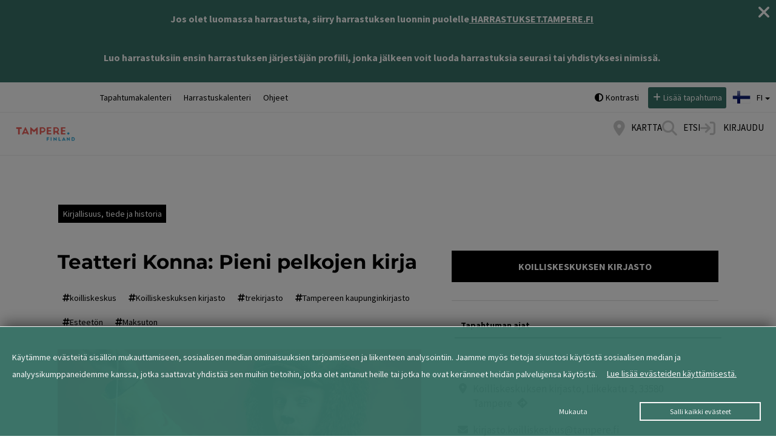

--- FILE ---
content_type: text/html; charset=utf-8
request_url: https://tapahtumat.tampere.fi/fi-FI/partials-page/frame/1.0.0839
body_size: 28976
content:
<header class="main noselect" role="banner" ng-if="::bubsterParams.site._id === '000000000000000000000000'"><section class="main-section"><button class="hamburger" tabindex="0" title="Päävalikko" ng-class="{'desktop': ui.width &gt; bubsterParams.site.mainNavigationBreakPoint }" ng-click="ui.resetNavigation(); ui.showMainNavigation=true; $event.stopPropagation()"></button><button class="logo logo-black animated-slow" tabindex="0" title="Etusivu" ng-class="{'pulse': ui.showAttentionSeeker, 'desktop': ui.width &gt; bubsterParams.site.mainNavigationBreakPoint }" ng-style="bubsterParams.site.logo ? { 'background-image': 'url(' + bubsterParams.urlS3Images + '/' + bubsterParams.site.logo + ')' } : {}" ng-click="ui.scrollDocumentTopOnNextStateChange=true;" ui-sref="adminSites({ langAndCountry: bubsterParams.langAndCountry })"></button><div class="button-container" ng-if="!bubsterSession.isauthenticated &amp;&amp; ui.currentState!=='login' &amp;&amp; ui.currentState!=='forgotPassword' &amp;&amp; ui.currentState!=='signup'"><a class="login not-animated" tabindex="0" nc-ripple="nc-ripple" ng-click="ui.scrollDocumentTopOnNextStateChange=true;" ui-sref="login({ langAndCountry: bubsterParams.langAndCountry })">Kirjaudu</a></div><div class="button-container" ng-if="bubsterSession.isauthenticated"><button class="logout not-animated" tabindex="0" nc-ripple="nc-ripple" ng-click="bubsterSession.logout()">Kirjaudu ulos</button></div><div class="slidermenu-dimmer bubster-standard-fade-in-out" ng-if="ui.showMainNavigation"></div><nav class="slidermenu bubster-standard-slide-in-out-from-left-to-right" ng-if="ui.showMainNavigation" ng-click="$event.stopPropagation()" ng-controller="ctrlHeaderSlidermenu"><button class="hamburger" tabindex="0" nc-ripple="nc-ripple" r-color="#eeeecc" aria-hidden="true" ng-click="menuItemClickHandler($event)"></button><button class="logo logo-black animated-slow" tabindex="0" nc-ripple="nc-ripple" r-color="#eeeecc" ng-click="ui.gotoHome();menuItemClickHandler($event)" ng-class="{'pulse': ui.showAttentionSeeker}"></button><button class="close-icon fas fa-times" tabindex="0" nc-ripple="nc-ripple" r-color="#eeeecc" title="Sulje" ng-click="ui.showMainNavigation=false"></button><section ng-if="!bubsterSession.isauthenticated"><a class="slidermenu-item" tabindex="0" ui-sref="login({ langAndCountry: bubsterParams.langAndCountry })" ng-click="ui.scrollDocumentTopOnNextStateChange=true; menuItemClickHandler($event)">Kirjaudu</a></section><section ng-if="bubsterSession.isauthenticated"><a class="slidermenu-item" tabindex="0" ng-class="{'selected': ui.currentState==='adminSites'}" ui-sref="adminSites({ langAndCountry: bubsterParams.langAndCountry })" ng-click="ui.scrollDocumentTopOnNextStateChange=true; menuItemClickHandler($event)">Sites</a><a class="slidermenu-item" tabindex="0" ng-class="{'selected': ui.currentState==='adminCategories'}" ui-sref="adminCategories({ langAndCountry: bubsterParams.langAndCountry })" ng-click="ui.scrollDocumentTopOnNextStateChange=true; menuItemClickHandler($event)">Alustanlaajuiset luokat</a><a class="slidermenu-item" tabindex="0" ng-class="{'selected': ui.currentState==='adminPolicies'}" ui-sref="adminPolicies({ langAndCountry: bubsterParams.langAndCountry })" ng-click="ui.scrollDocumentTopOnNextStateChange=true; menuItemClickHandler($event)">Policies</a><hr/><a class="slidermenu-item" tabindex="0" ng-click="bubsterSession.logout(); menuItemClickHandler($event)">Kirjaudu ulos</a></section><footer ng-style="bubsterParams.site.sliderNavSilhouette ? { 'background-image': 'url(' + bubsterParams.urlS3Images + '/' + bubsterParams.site.sliderNavSilhouette + ')' } : {}"></footer></nav></section></header><section class="floating-header-padding" ng-if="!headerFloatOnTop &amp;&amp; bubsterParams.site.optionsEnableFloatingHeader"></section><div class="header-info ql-html bubster-theme-background-color-2" ng-hide="hideHeaderInfo" ng-if="!headerFloatOnTop &amp;&amp; bubsterParams.site.displayHeaderInfo &amp;&amp; bubsterParams.site.headerInfo" ng-controller="ctrlHeaderInfo"><button class="fas fa-times close-icon" tabindex="0" nc-ripple="nc-ripple" r-color="#eeeecc" ng-click="close()" title="Sulje">       </button><div ng-bind-html="bubsterParams.site.headerInfo"></div></div><header class="main noselect" role="banner" ng-class="{ 'float-on-top': headerFloatOnTop, 'floating': !headerFloatOnTop &amp;&amp; bubsterParams.site.optionsEnableFloatingHeader }" ng-if="::bubsterParams.site._id !== '000000000000000000000000'"><nav class="tools-section noselect bubster-theme-background-color-sub-site bubster-theme-text-color-sub-site" ng-class="{ 'float-on-top': headerFloatOnTop, 'upper-case': bubsterParams.site.uppderHeaderTextToUpperCase }" ng-controller="ctrlHeaderToolsSection" ng-if="bubsterSession.isloaded"><ul class="tools-section-sub-left" ng-class="{ 'left-0': bubsterParams.site.logoSmallHeader &amp;&amp; !headerFloatOnTop}"><li ng-if="bubsterParams.site.logoSmallHeader &amp;&amp; !headerFloatOnTop"><a class="sub-site-logo" target="_blank" ng-href="{{ bubsterParams.site.subSiteLogoUrl }}" ng-class="{'desktop': ui.width &gt; bubsterParams.site.mainNavigationBreakPoint }" ng-style="{ 'background-image': 'url(' + bubsterParams.urlS3Images + '/' + bubsterParams.site.logoSmallHeader + ')' }"></a></li><li ng-if="bubsterParams.site.displaySubSiteLogo &amp;&amp; bubsterParams.site.subSiteLogoBlack &amp;&amp; !headerFloatOnTop"><a class="sub-site-logo" target="_blank" ng-href="{{ bubsterParams.site.subSiteLogoUrl }}" ng-class="{'desktop': ui.width &gt; bubsterParams.site.mainNavigationBreakPoint }" ng-style="{ 'background-image': 'url(' + bubsterParams.urlS3Images + '/' + bubsterParams.site.subSiteLogoBlack + ')' }"></a></li><li ng-if="bubsterParams.site.displaySubSiteLogo &amp;&amp; bubsterParams.site.subSiteLogoWhite &amp;&amp; headerFloatOnTop"><a class="sub-site-logo" target="_blank" ng-href="{{ bubsterParams.site.subSiteLogoUrl }}" ng-class="{'desktop': ui.width &gt; bubsterParams.site.mainNavigationBreakPoint }" ng-style="{ 'background-image': 'url(' + bubsterParams.urlS3Images + '/' + bubsterParams.site.subSiteLogoWhite + ')' }"></a></li><li class="sponsor-logo" ng-if="!bubsterParams.site.displaySubSiteLogo &amp;&amp; bubsterParams.site.displaySponsorLogo &amp;&amp; bubsterParams.site.sponsorLogo" ng-style="{ 'background-image': 'url(' + bubsterParams.urlS3Images + '/' + bubsterParams.site.sponsorLogo + ')' }"></li><li ng-if="ui.width &gt; bubsterParams.site.mainNavigationBreakPoint" ng-repeat="collection in bubsterParams.site.collectionsForAuxiliaryHeader | orderBy:'order' track by collection._id"><a class="auxiliary-topic bubster-theme-text-color-sub-site" tabindex="0" ng-class="{'authenticated-mode': bubsterSession.isauthenticated, 'show-in-mobile-1': $index === 0, 'show-in-mobile-2': $index === 1 }" ui-sref="collection({ langAndCountry: bubsterParams.langAndCountry, collection_id: collection._id, mode: collection.showContent === 'none' ? undefined : collection.defaultContentType, count: collection.showContent === 'none' ? undefined : bubsterParams.settings.defaultCollectionCount })">{{ collection["name_" + bubsterParams.lang] || collection.name_default }}</a></li><li ng-if="ui.width &gt; bubsterParams.site.mainNavigationBreakPoint" ng-repeat="externalLink in bubsterParams.site.alt[bubsterParams.lang].externalLinks"><a class="external-link bubster-theme-text-color-sub-site" tabindex="0" ng-class="{'authenticated-mode': bubsterSession.isauthenticated, 'show-in-mobile-1': $index === 0 &amp;&amp; bubsterParams.site.collectionsForAuxiliaryHeader.length === 0, 'show-in-mobile-2': $index === 1 &amp;&amp; bubsterParams.site.collectionsForAuxiliaryHeader.length === 0 }" target="_blank" ng-href="{{ externalLink.url }}">{{ externalLink.name }}</a></li></ul><section class="tools-section-sub-right"><bubster-sub-site tabindex="0" role="button" aria-label="Valitse sivusto" ng-if="!(bubsterParams.site.displaySponsorLogo &amp;&amp; bubsterParams.site.sponsorLogo) &amp;&amp;bubsterSession.user.roles.admin &amp;&amp; bubsterParams.site.subSites.length &gt; 0" ng-class="{'bubster-high-contrast-mode-bg-color bubster-high-contrast-mode-color-inverse': ui.hiContrastMode, 'visible': ui.showSubSiteSelection }" ng-enter="ui.showSubSiteSelection=!ui.showSubSiteSelection; ui.showLanguageSelection=false; $event.stopPropagation();" ng-click="ui.resetNavigation(); ui.showSubSiteSelection=true; $event.stopPropagation();"><em ng-if="bubsterParams.site.subSite_id">{{ bubsterParams.site.tag }}</em><em ng-if="!bubsterParams.site.subSite_id">Pääsivusto</em><span></span><ul><li class="bubster-theme-background-color-1-hover" ng-show="bubsterParams.site.subSite_id" tabindex="0" role="button" nc-ripple="nc-ripple" r-color="#eeeecc" ng-enter="ui.changeSubSite(null)" ng-click="ui.changeSubSite(null)"><a ng-href="{{ bubsterParams.site.urlFrontendMainSite + '/' + bubsterParams.lang + '-' + bubsterParams.country }}">Pääsivusto</a></li><li class="bubster-theme-background-color-1-hover" ng-show="subSite.subSite_id !== bubsterParams.site.subSite_id &amp;&amp; subSite.id_state !== 1000" tabindex="0" role="button" nc-ripple="nc-ripple" r-color="#eeeecc" ng-enter="ui.changeSubSite(subSite_id)" ng-click="ui.changeSubSite(subSite_id)" ng-repeat="subSite in bubsterParams.site.subSites"><a ng-href="{{ subSite.customDomain + '/' + bubsterParams.lang + '-' + bubsterParams.country }}">{{ subSite.tag }}</a></li></ul></bubster-sub-site><button class="hi-contrast-button bubster-theme-text-color-sub-site" tabindex="0" nc-ripple="nc-ripple" r-color="#eeeecc" ng-class="{'bubster-high-contrast-mode-bg-color bubster-high-contrast-mode-color-inverse': ui.hiContrastMode }" ng-click="ui.toggeleHiContrastMode()" ng-if="bubsterParams.site.optionsHiContrastMode">Kontrasti</button><button class="new-content-button bubster-theme-background-color-1" tabindex="0" nc-ripple="nc-ripple" r-color="#eeeecc" ng-class="{'bubster-high-contrast-mode-bg-color bubster-high-contrast-mode-color-inverse': ui.hiContrastMode }" ng-if="!bubsterParams.site.doNotShowCreateContentButton &amp;&amp; !bubsterSession.isauthenticated &amp;&amp; bubsterParams.site.pageTypes.indexOf('event') !== -1 &amp;&amp; (!bubsterParams.site.defaultAccountType || bubsterParams.site.defaultAccountType === 'organizerEvent')" ng-click="ui.scrollDocumentTopOnNextStateChange=true;" ui-sref="signup({ langAndCountry: bubsterParams.langAndCountry, accountType: 'organizerEvent' })">Lisää tapahtuma</button><button class="new-content-button bubster-theme-background-color-1" tabindex="0" nc-ripple="nc-ripple" r-color="#eeeecc" ng-class="{'bubster-high-contrast-mode-bg-color bubster-high-contrast-mode-color-inverse': ui.hiContrastMode }" ng-if="!bubsterParams.site.doNotShowCreateContentButton &amp;&amp; !bubsterSession.isauthenticated &amp;&amp; bubsterParams.site.pageTypes.indexOf('listing') !== -1 &amp;&amp; bubsterParams.site.defaultAccountType === 'localBusiness'" ng-click="ui.scrollDocumentTopOnNextStateChange=true;" ui-sref="signup({ langAndCountry: bubsterParams.langAndCountry, accountType: 'localBusiness' })">Lisää palvelu</button><bubster-language tabindex="0" role="button" ng-attr-aria-label="{{'Valitse kieli ' + bubsterParams.lang }}" ng-if="bubsterParams.site.languagesPublished.length &gt; 1 || bubsterParams.site.languages.length &gt; 1 &amp;&amp; bubsterSession.user.roles.publisher" ng-class="{'bubster-high-contrast-mode-bg-color bubster-high-contrast-mode-color-inverse': ui.hiContrastMode, 'visible': ui.showLanguageSelection }" ng-enter="ui.showCountrySelection=false; ui.showLanguageSelection=!ui.showLanguageSelection; $event.stopPropagation();" ng-click="ui.resetNavigation(); ui.showLanguageSelection=true; $event.stopPropagation();"><small>Valitse kieli: </small><i class="selected-flag" ng-class="{'flag-finland': bubsterParams.lang === 'fi', 'flag-sweden': bubsterParams.lang === 'sv', 'flag-uk': bubsterParams.lang === 'en', 'flag-fr': bubsterParams.lang === 'fr', 'flag-ru': bubsterParams.lang === 'ru', 'flag-lv': bubsterParams.lang === 'lv', 'flag-es': bubsterParams.lang === 'es' }"></i>{{ bubsterParams.lang }}<span></span><ul><li class="bubster-theme-background-color-1-hover" tabindex="0" role="button" nc-ripple="nc-ripple" r-color="#eeeecc" ng-enter="ui.changeLang(lang)" ng-click="ui.changeLang(lang)" ng-class="{'selected': bubsterParams.lang === lang, 'not-published': bubsterParams.site.languagesPublished.indexOf(lang) === -1 }" ng-hide="bubsterParams.site.languagesPublished.indexOf(lang) === -1 &amp;&amp; !bubsterSession.user.roles.admin" ng-repeat="lang in bubsterParams.site.languages"><i class="flag-selection-list" ng-class="{'flag-finland': lang === 'fi', 'flag-sweden': lang === 'sv', 'flag-uk': lang === 'en', 'flag-fr': lang === 'fr', 'flag-ru': lang === 'ru', 'flag-lv': lang === 'lv', 'flag-es': lang === 'es' }"></i>{{ bubsterParams.settings.allLanguages[lang].name }}</li></ul></bubster-language><button class="new-content-button bubster-theme-background-color-1" tabindex="0" nc-ripple="nc-ripple" r-color="#eeeecc" ng-class="{'bubster-high-contrast-mode-bg-color bubster-high-contrast-mode-color-inverse': ui.hiContrastMode }" ng-click="newContent(); $event.stopPropagation();" ng-if="bubsterSession.isauthenticated &amp;&amp; pageTypesForCreation.length &gt; 0 &amp;&amp; ['login','signup','signupConfirmation','forgotPassword','resetPassword','changeEmailConfirmation'].indexOf(ui.currentState) === -1">Lisää</button></section></nav><section class="main-section" ng-class="{ 'float-on-top': headerFloatOnTop }" ng-controller="ctrlHeader"><button class="hamburger" tabindex="0" nc-ripple="nc-ripple" r-color="#eeeecc" title="Päävalikko" ng-click="ui.resetNavigation(); ui.showMainNavigation=true; $event.stopPropagation();" ng-class="{'desktop': ui.width &gt; bubsterParams.site.mainNavigationBreakPoint }"></button><button class="animated-slow logo logo-black" tabindex="0" ng-if="!headerFloatOnTop" title="Etusivu" ng-click="ui.gotoHome()" ng-class="{'pulse': ui.showAttentionSeeker, 'desktop': ui.width &gt; bubsterParams.site.mainNavigationBreakPoint, 'square': bubsterParams.site.optionsEnableSquareLogo }" ng-style="bubsterParams.site.logo ? { 'background-image': 'url(' + bubsterParams.urlS3Images + '/' + bubsterParams.site.logo + ')' } : {}"></button><button class="animated-slow logo logo-white" tabindex="0" ng-if="headerFloatOnTop" title="Etusivu" ng-click="ui.gotoHome()" ng-class="{'pulse': ui.showAttentionSeeker, 'desktop': ui.width &gt; bubsterParams.site.mainNavigationBreakPoint, 'square': bubsterParams.site.optionsEnableSquareLogo }" ng-style="bubsterParams.site.logoWhite ? { 'background-image': 'url(' + bubsterParams.urlS3Images + '/' + bubsterParams.site.logoWhite + ')' } : {}"></button><nav class="topics-nav" ng-class="{'desktop': ui.width &gt; bubsterParams.site.mainNavigationBreakPoint }" ng-if="bubsterParams.site.rootCollectionState === 20 || (bubsterParams.site.rootCollectionState === 10 &amp;&amp; ui.siteEditMode)"><ul class="nav-items"><li class="nav-item" ng-class="{'desktop': ui.width &gt; bubsterParams.site.mainNavigationBreakPoint, 'draft': parentCollection.id_state === 10, 'removed': parentCollection.id_state === 1000, 'hidden-unless-edit-mode': parentCollection.hiddenUnlessEditMode, 'not-for-current-language': parentCollection.languages.indexOf(bubsterParams.lang) === -1, 'bubster-high-contrast-mode-bg-color bubster-high-contrast-mode-color-inverse': ui.hiContrastMode &amp;&amp; headerFloatOnTop }" ng-repeat="parentCollection in (bubsterParams.site.collectionsForMainNav  | filter:{ type: 'parent' }:true | filter:ui.filterCollections | orderBy:'order') as parentCollections track by parentCollection._id"><div class="nav-item-sub" ng-if="!(!bubsterParams.site.doNotUseMainNavigationLevelAsContentPages || bubsterSession.user.roles.moderator &amp;&amp; ui.siteEditMode)" tabindex="0">{{ parentCollection["name_" + bubsterParams.lang] || parentCollection.name_default }}<span ng-show="childCollections.length &gt; 0"></span></div><a class="nav-item-sub link" ng-if="!bubsterParams.site.doNotUseMainNavigationLevelAsContentPages || bubsterSession.user.roles.moderator &amp;&amp; ui.siteEditMode" tabindex="0" ng-click="ui.scrollDocumentTopOnNextStateChange=true" ui-sref="collection({ langAndCountry: bubsterParams.langAndCountry, collection_id: parentCollection._id, mode: undefined, count: undefined })">{{ parentCollection["name_" + bubsterParams.lang] || parentCollection.name_default }}<span ng-show="childCollections.length &gt; 0"></span></a><ul class="topics" ng-show="childCollections.length &gt; 0" ng-if="!bubsterParams.site.optionsEnableWideMainNav"><li class="topic-link bubster-theme-background-color-2-hover" nc-ripple="nc-ripple" r-color="#eeeecc" ng-class="{'selected': childCollection._id === ui.currentStateParams.collection_id, 'draft': childCollection.id_state === 10, 'removed': childCollection.id_state === 1000, 'hidden-unless-edit-mode': childCollection.hiddenUnlessEditMode, 'not-for-current-language': childCollection.languages.indexOf(bubsterParams.lang) === -1 }" ng-repeat="childCollection in (bubsterParams.site.collectionsForMainNav | filter:{ parent_id: parentCollection._id, type: 'child' }:true | filter:ui.filterCollections | orderBy:'order') as childCollections track by childCollection._id"><a tabindex="0" ng-click="ui.scrollDocumentTopOnNextStateChange=true" ui-sref="collection({ langAndCountry: bubsterParams.langAndCountry, collection_id: childCollection._id, mode: childCollection.showContent === 'none' ? undefined : childCollection.defaultContentType, count: childCollection.showContent === 'none' ? undefined : bubsterParams.settings.defaultCollectionCount })">{{ childCollection.name || childCollection.name_default }}</a></li></ul><ul class="topics-wide" ng-show="childCollections.length &gt; 0" ng-if="bubsterParams.site.optionsEnableWideMainNav"><li class="topic-link bubster-theme-background-color-2-hover" nc-ripple="nc-ripple" r-color="#eeeecc" ng-class="{'selected': childCollection._id === ui.currentStateParams.collection_id, 'draft': childCollection.id_state === 10, 'removed': childCollection.id_state === 1000, 'hidden-unless-edit-mode': childCollection.hiddenUnlessEditMode, 'not-for-current-language': childCollection.languages.indexOf(bubsterParams.lang) === -1 }" ng-repeat="childCollection in (bubsterParams.site.collectionsForMainNav | filter:{ parent_id: parentCollection._id, type: 'child' }:true | filter:ui.filterCollections | orderBy:'order') as childCollections track by childCollection._id"><a tabindex="0" ng-click="ui.scrollDocumentTopOnNextStateChange=true" ui-sref="collection({ langAndCountry: bubsterParams.langAndCountry, collection_id: childCollection._id, mode: childCollection.showContent === 'none' ? undefined : childCollection.defaultContentType, count: childCollection.showContent === 'none' ? undefined : bubsterParams.settings.defaultCollectionCount })">{{ childCollection.name || childCollection.name_default }}</a></li></ul></li></ul></nav><div class="button-container" ng-if="!bubsterSession.isauthenticated"><div class="map" ng-if="!bubsterParams.site.doNotUseGeneralSearchAndMap &amp;&amp; ui.currentState !=='map'"><a class="map-marker" tabindex="0" nc-ripple="nc-ripple" title="Kartta" ng-click="ui.scrollDocumentTopOnNextStateChange=true;" ui-sref="map({ langAndCountry: bubsterParams.langAndCountry })"><span>Kartta</span></a></div><div class="search" ng-if="!bubsterParams.site.doNotUseGeneralSearchAndMap &amp;&amp; ui.currentState !=='search'"><a class="magnifying-glass" tabindex="0" nc-ripple="nc-ripple" title="Etsi" ng-click="ui.scrollDocumentTopOnNextStateChange=true;" ui-sref="search({ langAndCountry: bubsterParams.langAndCountry })"><span>Etsi</span></a></div><div class="login not-animated" ng-if="!bubsterParams.site.doNotShowLoginButton &amp;&amp; ui.currentState!=='login' &amp;&amp; ui.currentState!=='forgotPassword' &amp;&amp; ui.currentState!=='signup'"><a class="arrow-right-to-bracket" tabindex="0" nc-ripple="nc-ripple" ng-click="ui.scrollDocumentTopOnNextStateChange=true;" ui-sref="login({ langAndCountry: bubsterParams.langAndCountry })"> <span>Kirjaudu</span></a></div></div><div class="button-container authenticated" ng-if="bubsterSession.isauthenticated"><div class="notifications not-animated" ng-if="bubsterSession.notifications.count &gt; 0" ng-controller="ctrlHeaderNotifications"><button class="bell dimmed" nc-ripple="nc-ripple" title="Ilmoitukset" ng-click="ui.resetNavigation(); ui.openNotificationsPopup(); $event.stopPropagation()"></button><div class="counter">{{ bubsterSession.notifications.count }}</div><div class="notifications-popup bubster-standard-slide-in-out-from-right-to-left" ng-if="ui.showNotificationsPopup"><a class="notification" tabindex="0" ng-if="bubsterSession.notifications.data.countStandardNotifications" ng-click="ui.scrollDocumentTopOnNextStateChange=true" ui-sref="profileNotifications({ langAndCountry: bubsterParams.langAndCountry, profile_id: bubsterSession.user._id })"><strong>{{ bubsterSession.notifications.data.countStandardNotifications }}</strong><span>Ilmoitukset</span></a><a class="notification" tabindex="0" ng-if="bubsterSession.notifications.data.countUsersNew" ng-click="ui.scrollDocumentTopOnNextStateChange=true" ui-sref="siteUsersByState({ langAndCountry: bubsterParams.langAndCountry, id_state: 10 })"><strong>{{ bubsterSession.notifications.data.countUsersNew }}</strong><span>Uudet käyttäjät</span></a><a class="notification" tabindex="0" ng-if="bubsterSession.notifications.data.countPagesNew" ng-click="ui.scrollDocumentTopOnNextStateChange=true" ui-sref="sitePagesByState({ langAndCountry: bubsterParams.langAndCountry, id_state: 10 })"><strong>{{ bubsterSession.notifications.data.countPagesNew }}                </strong><span>Uudet sivut</span></a><a class="notification" tabindex="0" ng-if="bubsterSession.notifications.data.countProPermissionRequests" ng-click="ui.scrollDocumentTopOnNextStateChange=true" ui-sref="profileSummary({ langAndCountry: bubsterParams.langAndCountry, profile_id: bubsterSession.user._id })"><strong>{{ bubsterSession.notifications.data.countProPermissionRequests }}                </strong><span>Pyyntöä valmennukseen</span></a><a class="notification" tabindex="0" ng-repeat="notification in bubsterSession.notifications.data.pagesWithPendingMembers" ng-click="ui.scrollDocumentTopOnNextStateChange=true" ui-sref="page({ langAndCountry: bubsterParams.langAndCountry, page_id: notification.page._id })"><strong>{{ notification.count }}                </strong><span class="icon-pending-member">{{ notification.page.name }}</span></a><a class="notification" tabindex="0" ng-repeat="notification in bubsterSession.notifications.data.updatesWithReports" ng-click="ui.scrollDocumentTopOnNextStateChange=true" ui-sref="updateDetails({ langAndCountry: bubsterParams.langAndCountry, target_type: notification.update.target_type, target_id: notification.update.target_id, update_id: notification.update._id, seo: seoFragmentUpdate(notification.update) })"><strong>{{ notification.count }}                            </strong><span class="icon-report">{{ notification.update.title || notification.update.text }}</span></a></div></div><div class="map" ng-if="bubsterSession.notifications.count === 0 &amp;&amp; !bubsterParams.site.doNotUseGeneralSearchAndMap &amp;&amp; ui.currentState !=='map' || ui.currentState ==='search'"><a class="map-marker" tabindex="0" nc-ripple="nc-ripple" title="Kartta" ng-click="ui.scrollDocumentTopOnNextStateChange=true;" ui-sref="map({ langAndCountry: bubsterParams.langAndCountry })"><span>Kartta</span></a></div><div class="search" ng-if="!bubsterParams.site.doNotUseGeneralSearchAndMap &amp;&amp; ui.currentState !=='search'"><a class="magnifying-glass" tabindex="0" nc-ripple="nc-ripple" title="Etsi" ng-click="ui.scrollDocumentTopOnNextStateChange=true;" ui-sref="search({ langAndCountry: bubsterParams.langAndCountry  })"><span>Etsi</span></a></div></div><div class="usermenu-toggle-wrapper" ng-if="bubsterSession.isauthenticated"><button class="usermenu-toggle" tabindex="0" nc-ripple="nc-ripple" title="Profiilimenu" ng-click="ui.openUserMenu(true); $event.stopPropagation();"><i class="fas fa-bars" aria-hidden="true"></i><bubster-loading ng-if="ui.disableUserMenu" light="light" round="round"><i class="fas fa-circle-notch fa-spin fa-2x" aria-hidden="true"></i></bubster-loading></button><a class="profile-image" tabindex="0" nc-ripple="nc-ripple" title="Omat sivut" ng-click="ui.scrollDocumentTopOnNextStateChange=true;" ui-sref="profileMyPages({ langAndCountry: bubsterParams.langAndCountry, profile_id: bubsterSession.user._id })" ng-style="{'background-image': bubsterSession.user.avatarTiny ? 'url(' + bubsterParams.urlRootBackend + '/image/avatar/' + bubsterSession.user.avatarTiny + ')' : 'url(/static/images/1.0/default-profile-image.png)' }"></a></div><div class="usermenu-dimmer bubster-standard-fade-in-out" ng-if="ui.showUserMenu"></div><nav class="usermenu bubster-standard-slide-in-out-from-right-to-left" ng-if="ui.showUserMenu"><div class="usermenu-wrapper"><div class="header bubster-theme-background-color-2" ng-class="{'bubster-high-contrast-mode-bg-color bubster-high-contrast-mode-color-inverse': ui.hiContrastMode }"><button class="close-icon fas fa-times" tabindex="0" nc-ripple="nc-ripple" r-color="#eeeecc" ng-click="ui.showUserMenu=false" title="Sulje"></button><span>{{ bubsterSession.user.displayName }}</span><br/><em>{{ bubsterSession.user.email }}</em></div><section ng-if="bubsterSession.user.roles.admin"><button class="usermenu-item icon edit-mode-enable bubster-theme-background-color-2-hover" tabindex="0" ng-if="!ui.siteEditMode" ng-click="ui.enableSiteEditMode(); menuItemClickHandler($event);">Aloita muokkaustila</button><button class="usermenu-item icon edit-mode-disable selected bubster-theme-background-color-2-hover" tabindex="0" ng-if="ui.siteEditMode" ng-click="ui.disableSiteEditMode(); ; menuItemClickHandler($event);">Lopeta muokkaustila</button><hr/></section><section ng-if="bubsterSession.user.roles.publisher"><a class="usermenu-item icon updates bubster-theme-background-color-2-hover" tabindex="0" ng-class="{'selected': ui.currentState==='siteUpdatesByState' || ui.currentState==='siteUpdatesReported' || ui.currentState==='sitePagesByState' || ui.currentState==='siteUsersByState' || ui.currentState==='siteUsersEmailNotConfirmed' }" ng-click="ui.scrollDocumentTopOnNextStateChange=true;" ui-sref="sitePagesByState({ langAndCountry: bubsterParams.langAndCountry, id_state: 20 })">Sisällöt &amp; käyttäjät</a><a class="usermenu-item icon floating-topics bubster-theme-background-color-2-hover" tabindex="0" ng-class="{'selected': ui.currentState==='collectionFloating' }" ng-click="ui.scrollDocumentTopOnNextStateChange=true;" ui-sref="collectionFloating({ langAndCountry: bubsterParams.langAndCountry })">Muut sivuston aiheet</a><div ng-if="bubsterParams.site.optionsImpact"><a class="usermenu-item icon puzzle-piece bubster-theme-background-color-2-hover" tabindex="0" ng-class="{'selected': ui.currentState==='siteImpact' }" ng-click="ui.scrollDocumentTopOnNextStateChange=true;" ui-sref="siteImpact({ langAndCountry: bubsterParams.langAndCountry, sort: 'end', count: 50 })">Tapahtumavaikuttavuus</a></div><div ng-if="bubsterParams.site.impactIframe"><a class="usermenu-item icon puzzle-piece bubster-theme-background-color-2-hover" tabindex="0" ng-class="{'selected': ui.currentState==='siteImpact.report' }" ng-click="ui.scrollDocumentTopOnNextStateChange=true;" ui-sref="siteImpact.report({ langAndCountry: bubsterParams.langAndCountry, sort: 'end', count: 50 })">Analytiikka</a></div><hr/></section><div ng-if="bubsterSession.user.roles.pro || bubsterSession.user.roles.publisher || bubsterSession.user.roles.widgets"><a class="usermenu-item icon puzzle-piece bubster-theme-background-color-2-hover" tabindex="0" ng-class="{'selected': ui.currentState==='siteWidgetsByState' }" ng-click="ui.scrollDocumentTopOnNextStateChange=true;" ui-sref="siteWidgetsByState({ langAndCountry: bubsterParams.langAndCountry, type: 'standard', id_state: 20, sort: 'creationDate', count: 50 })">Widgetit</a></div><div ng-if="bubsterParams.site.optionsWidgetAds"><a class="usermenu-item icon advertise bubster-theme-background-color-2-hover" tabindex="0" ng-class="{'selected': ui.currentState==='siteWidgetAdsByState' }" ng-click="ui.scrollDocumentTopOnNextStateChange=true;" ui-sref="siteWidgetAdsByState({ langAndCountry: bubsterParams.langAndCountry, type: 'standard', id_state: 20, sort: 'creationDate', count: 50 })">Mainokset</a></div><div ng-if="bubsterParams.site.optionsPrints"><a class="usermenu-item icon print bubster-theme-background-color-2-hover" tabindex="0" ng-class="{'selected': ui.currentState==='sitePrints' }" ng-click="ui.scrollDocumentTopOnNextStateChange=true;" ui-sref="sitePrints({ langAndCountry: bubsterParams.langAndCountry, type: 'standard', id_state: 20, sort: 'creationDate', count: 50 })">Printit</a></div><div ng-if="bubsterSession.user.roles.publisher &amp;&amp; bubsterParams.site.optionsLetters"><a class="usermenu-item icon email bubster-theme-background-color-2-hover" tabindex="0" ng-class="{'selected': ui.currentState==='siteLetters' }" ng-click="ui.scrollDocumentTopOnNextStateChange=true;" ui-sref="siteLetters({ langAndCountry: bubsterParams.langAndCountry, type: 'standard', id_state: 20, sort: 'creationDate', count: 50 })">Letters</a></div><hr ng-if="bubsterSession.user.roles.pro || bubsterSession.user.roles.publisher || bubsterParams.site.optionsWidgetAds"/><a class="usermenu-item icon my-profile-pages bubster-theme-background-color-2-hover" tabindex="0" ng-class="{'selected': ui.currentState==='profileMyPages'}" ng-click="ui.scrollDocumentTopOnNextStateChange=true;" ui-sref="profileMyPages({ langAndCountry: bubsterParams.langAndCountry, profile_id: bubsterSession.user._id })">Omat sivut</a><a class="usermenu-item icon my-profile-summary bubster-theme-background-color-2-hover" ng-if="bubsterParams.site.optionsNewsContentTypeAndTools" tabindex="0" ng-class="{'selected': ui.currentState==='profileSummary' &amp;&amp; ui.currentStateParams.profile_id === bubsterSession.user._id }" ng-click="ui.scrollDocumentTopOnNextStateChange=true;" ui-sref="profileSummary({ langAndCountry: bubsterParams.langAndCountry, profile_id: bubsterSession.user._id })">Oma profiili</a><a class="usermenu-item icon settings bubster-theme-background-color-2-hover" tabindex="0" ng-click="ui.scrollDocumentTopOnNextStateChange=true;" ui-sref="profileMyPages.settingsUpdate.information({ langAndCountry: bubsterParams.langAndCountry, profile_id: bubsterSession.user._id })">Tilini asetukset</a><hr/><div ng-if="(!bubsterParams.site.defaultAccountType || bubsterParams.site.defaultAccountType === 'organizerEvent') &amp;&amp; !bubsterSession.user.roles.pro &amp;&amp; !bubsterSession.user.roles.publisher"><a class="usermenu-item icon go-to-pro bubster-theme-background-color-2-hover" tabindex="0" ng-click="ui.scrollDocumentTopOnNextStateChange=true;" ui-sref="profileMyPages.settingsUpdate.pro({ langAndCountry: bubsterParams.langAndCountry, profile_id: bubsterSession.user._id })">Oletko tapahtumien järjestäjä?</a><hr/></div><section ng-if="!bubsterParams.site.subSite_id &amp;&amp; bubsterSession.user.roles.admin"><a class="usermenu-item icon settings bubster-theme-background-color-2-hover" tabindex="0" ng-class="{'selected': ui.currentState==='home.settings'}" ng-click="ui.scrollDocumentTopOnNextStateChange=true;" ui-sref="home.settings({ langAndCountry: bubsterParams.langAndCountry })">Sivuston asetukset</a><hr/></section><button class="usermenu-item icon logout bubster-theme-background-color-2-hover" tabindex="0" ng-click="bubsterSession.logout();">Kirjaudu ulos</button></div></nav><div class="management-session-info" ng-if="bubsterSession.returnUser &amp;&amp; ui.showManagementSessionInfo"><em></em><p>Edustat tätä henkilöä tällä hetkellä</p><p><a href="" ng-click="bubsterSession.logout()">Lopeta edustaminen</a></p><i class="fas fa-times" ng-click="ui.showManagementSessionInfo=false"></i></div><!--googleoff: index--><div class="slidermenu-dimmer bubster-standard-fade-in-out" ng-if="ui.showMainNavigation"></div><nav class="slidermenu bubster-standard-slide-in-out-from-left-to-right" ng-if="ui.showMainNavigation" ng-click="$event.stopPropagation();" ng-controller="ctrlHeaderSlidermenu"><button class="hamburger" tabindex="0" nc-ripple="nc-ripple" r-color="#eeeecc" aria-hidden="true" ng-click="menuItemClickHandler($event)"></button><button class="logo logo-black animated-slow" tabindex="0" nc-ripple="nc-ripple" r-color="#eeeecc" title="Etusivu" ng-click="ui.gotoHome();menuItemClickHandler($event)" ng-class="{'pulse': ui.showAttentionSeeker}" ng-style="bubsterParams.site.logo ? { 'background-image': 'url(' + bubsterParams.urlS3Images + '/' + bubsterParams.site.logo + ')' } : {}"></button><button class="close-icon fas fa-times" tabindex="0" nc-ripple="nc-ripple" r-color="#eeeecc" title="Sulje" ng-click="ui.showMainNavigation = false"></button><section ng-if="mainNav.length &gt; 0"><div ng-repeat="parent in mainNav track by parent._id"><div class="slidermenu-itemgroup"><button class="slidermenu-itemgroup-caption icon-plus" ng-if="parent.children.length &gt; 0" tabindex="0" ng-click="ui.showMainNavigationChildren = $index" ng-class="{'draft': parent.id_state === 10, 'hidden-unless-edit-mode': parent.hiddenUnlessEditMode, 'not-for-current-language': parent.languages.indexOf(bubsterParams.lang) === -1 }">{{ parent["name_" + bubsterParams.lang] || parent.name_default }}</button><a class="slidermenu-itemgroup-caption icon-link" ng-if="!bubsterParams.site.doNotUseMainNavigationLevelAsContentPages &amp;&amp; parent.children.length === 0" tabindex="0" ng-class="{'draft': parent.id_state === 10, 'hidden-unless-edit-mode': parent.hiddenUnlessEditMode, 'not-for-current-language': parent.languages.indexOf(bubsterParams.lang) === -1 }" ui-sref="collection({ langAndCountry: bubsterParams.langAndCountry, collection_id: parent._id, mode: undefined, count: undefined })" ng-click="ui.scrollDocumentTopOnNextStateChange=true; menuItemClickHandler($event)">{{ parent["name_" + bubsterParams.lang] || parent.name_default }}</a></div><div class="slidermenu-itemgroup-container" ng-if="ui.showMainNavigationChildren === $index"><button class="back-icon back-icon" tabindex="0" nc-ripple="nc-ripple" r-color="#eeeecc" title="Sulje" ng-click="ui.showMainNavigationChildren = undefined"><i class="fas fa-caret-left"></i> <span>Takaisin</span></button><button class="close-icon fas fa-times" tabindex="0" nc-ripple="nc-ripple" r-color="#eeeecc" title="Sulje" ng-click="ui.showMainNavigation = false"></button><a class="slidermenu-item" ng-if="!bubsterParams.site.doNotUseMainNavigationLevelAsContentPages || bubsterSession.user.roles.moderator &amp;&amp; ui.siteEditMode" tabindex="0" nc-ripple="nc-ripple" r-color="#eeeecc" ng-class="{'selected': parent._id === ui.currentStateParams.collection_id, 'draft': parent.id_state === 10, 'hidden-unless-edit-mode': parent.hiddenUnlessEditMode, 'not-for-current-language': parent.languages.indexOf(bubsterParams.lang) === -1 }" ui-sref="collection({ langAndCountry: bubsterParams.langAndCountry, collection_id: parent._id, mode: undefined, count: undefined })" ng-click="ui.scrollDocumentTopOnNextStateChange=true; menuItemClickHandler($event)">{{ parent["name_" + bubsterParams.lang] || parent.name_default }}</a><a class="slidermenu-item" tabindex="0" nc-ripple="nc-ripple" r-color="#eeeecc" ng-class="{'selected': child._id === ui.currentStateParams.collection_id, 'draft': child.id_state === 10, 'hidden-unless-edit-mode': child.hiddenUnlessEditMode, 'not-for-current-language': child.languages.indexOf(bubsterParams.lang) === -1 }" ui-sref="collection({ langAndCountry: bubsterParams.langAndCountry, collection_id: child._id, mode: child.showContent === 'none' ? undefined : child.defaultContentType, count: child.showContent === 'none' ? undefined : bubsterParams.settings.defaultCollectionCount })" ng-click="ui.scrollDocumentTopOnNextStateChange=true; menuItemClickHandler($event)" ng-repeat="child in parent.children track by child._id">{{ child.name || child.name_default }}</a></div></div></section><div ng-if="bubsterParams.site.collectionsForAuxiliaryHeader.length &gt; 0 || bubsterParams.site.alt[bubsterParams.lang].externalLinks.length &gt; 0"><hr/><a class="slidermenu-item floating" tabindex="0" ng-click="ui.scrollDocumentTopOnNextStateChange=true; menuItemClickHandler($event)" ui-sref="collection({ langAndCountry: bubsterParams.langAndCountry, collection_id: collection._id, mode: collection.showContent === 'none' ? undefined : collection.defaultContentType, count: collection.showContent === 'none' ? undefined : bubsterParams.settings.defaultCollectionCount })" ng-repeat="collection in bubsterParams.site.collectionsForAuxiliaryHeader track by collection._id">{{ collection["name_" + bubsterParams.lang] || collection.name_default }}</a><a class="slidermenu-item floating" tabindex="0" target="_blank" ng-href="{{ externalLink.url }}" ng-repeat="externalLink in bubsterParams.site.alt[bubsterParams.lang].externalLinks">{{ externalLink.name }}</a></div><hr/><button class="slidermenu-item floating hi-contrast-button" ng-if="bubsterParams.site.optionsHiContrastMode" tabindex="0" nc-ripple="nc-ripple" r-color="#eeeecc" ng-class="{'bubster-high-contrast-mode-bg-color bubster-high-contrast-mode-color-inverse': ui.hiContrastMode }" ng-click="ui.toggeleHiContrastMode();">Kontrasti</button><footer ng-style="bubsterParams.site.sliderNavSilhouette ? { 'background-image': 'url(' + bubsterParams.urlS3Images + '/' + bubsterParams.site.sliderNavSilhouette + ')' } : {}"></footer></nav><!--googleon: index--><section ng-if="bubsterParams.site.optionsGoogleTranslate" ng-controller="ctrlTranslate"><script type="text/ng-template" id="modalTranslate.html"> <form id="translateForm" name="translateForm"><div class="modal-header"><button class="close" type="button" role="button" ng-click="dismiss()"><i class="fa fa-times" aria-hidden="true"></i></button><h3 class="modal-title" id="modal-title">  Käännä Googlella 
 {{ payload.title | uppercase }}</h3></div><div class="modal-body modal-body"><div ng-if="XHR.message"> <p class="text-danger" style="padding: 10px;background-color:whitesmoke;">{{ XHR.message }} </p></div><fieldset style="display:flex;justify-content:space-evenly;"><div class="ql-html" style="flex-basis: 40%;display:flex;"><div ng-bind-html="payload.model[payload.from][payload.property]"></div></div><div style="display:flex;flex-direction:column;"><label class="mgm-label" ng-if="bubsterParams.site.languages.length &gt; 2 || !payload.to">To language</label><button class="btn btn-block bubster-theme-background-color-selected" ng-if="bubsterParams.site.languages.length &gt; 2 || !payload.to" type="button" role="button" ng-class="{'btn-primary selected' : payload.to === lang }" ng-disabled="XHR.executing" ng-repeat="lang in bubsterParams.site.languages | filter:langFilter" ng-click="setLang(lang, '', 'GoogleTranslate')">{{ lang }}</button><div ng-if="bubsterParams.site.languages.length &gt; 2"><br/><br/></div><button class="btn btn-primary btn-block bubster-theme-background-color" ng-if="(bubsterParams.site.translate.enableTransfluent &amp;&amp; bubster.session.user.roles.moderator ) || (bubsterParams.site.languages.length &lt;= 2 &amp;&amp; 'GoogleTranslate' === 'GoogleTranslate')" type="button" role="button" ng-disabled="!payload.to || XHR.executing" ng-click="submit(payload, '', 'GoogleTranslate')">Käännä Googlella</button><button class="btn btn-primary btn-block bubster-theme-background-color" ng-if="(bubsterParams.site.translate.enableTransfluent &amp;&amp; bubster.session.user.roles.moderator ) || (bubsterParams.site.languages.length &lt;= 2 &amp;&amp; 'Transfluent' === 'GoogleTranslate')" type="button" role="button" ng-disabled="!payload.to || XHR.executing" ng-click="submit(payload, '', 'Transfluent')">Transfluent</button></div><div ng-if="payload.progress &amp;&amp; payload.progress !== true &amp;&amp; payload.progress !== false" style="flex-basis: 40%; display: flex;flex-direction:column;"><h4>In Translate</h4></div><div ng-if="!payload.progress || payload.progress === true" style="flex-basis: 40%; display: flex;flex-direction:column;"><label class="mgm-label"><i class="fa fa-edit" style="padding-right:10px;"></i>Edit {{ to }}</label><textarea id="toText" ng-if="!payload.asHtml" rows="3" name="toText" style="flex: 1 100%;padding: 5px;" ng-disabled="!payload.to || XHR.executing" ng-model="payload.model[payload.to][payload.property]" ng-change="(payload.parentModel || {}).enableSave = true;"></textarea><ng-quill-editor class="ql-html" ng-if="payload.asHtml &amp;&amp; !XHR.executing &amp;&amp; payload.to" ng-model="payload.model[payload.to][payload.property]" on-content-changed="(payload.parentModel || {}).enableSave = true;"><ng-quill-toolbar><div style="display:flex;flex-wrap:nowrap;"><select class="ql-header"><option value="2"></option><option value="3"></option><option selected="selected"></option></select><button class="ql-bold"></button><button class="ql-italic"></button><button class="ql-underline"></button><button class="ql-strike"></button><button class="ql-list" value="bullet"></button><button class="ql-list" value="ordered"></button><button class="ql-link"></button><select class="ql-align"></select><button class="ql-clean"></button></div></ng-quill-toolbar></ng-quill-editor></div></fieldset></div><div class="modal-footer"><img style="width:170px;height:auto;margin:10px;" src="https://s3.eu-central-1.amazonaws.com/eventz.today.prod/greyscale-regular%403x.png"/><button class="btn btn-primary bubster-theme-background-color" type="button" role="button" ng-click="dismiss()">Sulje</button></div></form></script></section></section></header><section><main class="strech-on-transition page" id="site-content" ng-controller="ctrlPage" ng-class="{'page-loading': XHRPageLoad.executing, 'modern': page.pageType === 'event' &amp;&amp; bubsterParams.site.contentPageStyle === 'modern' }"><meta ng-init="ui.title='Ladataan tietoja...'"/><meta ng-init="ui.description=''"/><bubster-loading ng-if="XHRPageLoad.executing &amp;&amp; XHRPageLoad.showLoadingAnimation" spinner-alignment-top="spinner-alignment-top"><i class="fas fa-circle-notch fa-spin fa-4x" aria-hidden="true"></i></bubster-loading><section ng-if="XHRPageLoad.errornumber !== 0"><section class="login-wall" ng-if="XHRPageLoad.errornumber === 2"><section class="message"><i class="icon fas fa-lock" aria-hidden="true"></i><p>{{ XHRPageLoad.message }}</p><button class="bubster-theme-background-color-1" tabindex="0" ng-click="ui.scrollDocumentTopOnNextStateChange=true;" ui-sref="login({ langAndCountry: bubsterParams.langAndCountry, redirect: redirect })">Kirjaudu</button><button class="bubster-theme-background-color-1" tabindex="0" ng-click="ui.scrollDocumentTopOnNextStateChange=true;" ui-sref="signup({ langAndCountry: bubsterParams.langAndCountry, redirect: redirect })" ng-if="!bubsterParams.site.restrictAccountCreationsToInvitations">Luo tili</button></section></section><section class="error-http" ng-if="XHRPageLoad.errornumber !== 2"><section class="message"><i class="icon fas fa-trash" aria-hidden="true" ng-if="XHRPageLoad.errornumber === 1"></i><i class="icon fas fa-hourglass-start" aria-hidden="true" ng-if="XHRPageLoad.errornumber === 3"></i><i class="icon fas fa-exclamation-triangle" aria-hidden="true" ng-if="XHRPageLoad.errornumber !== 1 &amp;&amp; XHRPageLoad.errornumber !== 3"></i><p>{{ XHRPageLoad.message }}</p></section></section></section><section ng-if="page &amp;&amp; XHRPageLoad.errornumber === 0"><section ng-if="bubsterParams.site.optionsBannerAds &amp;&amp; bubsterParams.site._id === '61dd6ad72edb9364237309bf' &amp;&amp; bubsterParams.site.subSite_id"><section class="banner-ads kaleva bubster-theme-background-color-ads" ng-controller="ctrlBannerAdsKaleva"><div id="ylaparaati"></div><div id="mobiiliylaparaati">  </div></section></section><section ng-if="bubsterParams.site.optionsBannerAds &amp;&amp; bubsterParams.site._id === '633be62cf7522a32a072a40e'"><section class="banner-ads kaleva bubster-theme-background-color-ads" ng-hide="!isAdsBannerLoaded" ng-controller="ctrlBannerAdsKarjalainen"><div id="sas_90751"></div><div id="sas_90752"></div></section></section><section ng-if="bubsterParams.site.optionsBannerAds &amp;&amp; (bubster.site._id === '6053249c808831650781a769' || bubster.site._id === '63e22fc92d65934a9d4a52c7' || bubster.site._id === '5fc8c91d7516a44a47143bef')"><section class="banner-ads bubster-theme-background-color-ads" ng-hide="!isAdsBannerLoaded" ng-controller="ctrlBannerAdsHillaGroup"><div id="sas_62863"></div><div id="sas_62836"></div></section></section><section ng-controller="ctrlPageAdminActions" ng-if="page.authorization.admin || bubsterSession.user.roles.moderator" ng-init="page.NGEmailMessage = bubsterParams.site.alt[bubsterParams.lang].infoMessagePageNG"><selection class="admin-actions" ng-if="page.site_id !== bubster.site._id &amp;&amp; bubsterSession.user.roles.moderator"><div style="display:flex;gap:10px;justify-content:center;" ng-controller="ctrlListPageActions"><button class="btn btn-lg btn-primary" nc-ripple="nc-ripple" type="button" style="width:40%;" ng-click="page.moderation[bubsterParams.site._id].hidden ? unhidePage(page) : hidePage(page)"><span ng-if="!page.moderation[bubsterParams.site._id].hidden">Piilota</span><span ng-if="page.moderation[bubsterParams.site._id].hidden">Näytä</span></button></div></selection><section class="admin-actions" ng-if="page.site_id === bubster.site._id"><bubster-loading ng-if="XHRAdminActions.executing" light="light"><i class="fas fa-circle-notch fa-spin fa-4x" aria-hidden="true"></i></bubster-loading><div class="action-section wrapper" style="display:flex;gap:5px;" ng-if="!page.showNGOptions &amp;&amp; page.id_state === 10 &amp;&amp; bubsterSession.user.roles.moderator"><span class="admin-section-label info">Tämä sivu odottaa sivuston moderaattorin hyväksyntää. Voit hyväksyä sivun.</span><button class="ok" tabindex="0" ng-click="changeState('approve')">Hyväksy</button><button tabindex="0" ng-if="!pagesByStateUIView" ng-click="page.showNGOptions = true;">Näytä muut vaihtoehdot</button></div><div class="action-section wrapper" style="display:flex;gap:5px;" ng-if="!pagesByStateUIView &amp;&amp; page.showNGOptions &amp;&amp; page.id_state === 10 &amp;&amp; bubsterSession.user.roles.moderator"><span class="admin-section-label info">Jos et halua julkaista sisältöä</span><button class="ng" ng-if="!page.showNGEmailOptions" tabindex="0" ng-click="changeState('remove')">Poista</button><button class="ng" ng-if="!page.showNGEmailOptions" tabindex="0" ng-click="page.showNGEmailOptions = true;">Poista ja lähetä sähköposti</button><button tabindex="0" ng-click="page.showNGOptions = false; page.showNGEmailOptions = false;">Takaisin</button><textarea class="short" ng-if="page.showNGEmailOptions" msd-elastic="msd-elastic" ng-model="page.NGEmailMessage"></textarea><button class="ng standalone" ng-if="page.showNGEmailOptions" tabindex="0" ng-disabled="!page.NGEmailMessage" ng-click="changeState('removeWithEmail', page.NGEmailMessage)">Poista ja lähetä sähköposti</button></div><div class="action-section wrapper" style="display:flex;gap:5px;" ng-if="page.id_state === 10 &amp;&amp; !bubsterSession.user.roles.moderator &amp;&amp; page.authorization.admin"><span class="admin-section-label info">Tämä sivu on ylläpidon tarkastuksessa.</span></div><div class="action-section wrapper" style="display:flex;gap:5px;" ng-if="page.id_state !== 10"><span class="admin-section-label state-not-published not-animated" ng-if="page.id_state === 5">Tämä on vielä julkaisematon luonnos.</span><span class="admin-section-label state-not-published not-animated" ng-if="page.id_state === 10">Tämä sivu on ylläpidon tarkastuksessa.</span><span class="admin-section-label state-published not-animated" ng-if="page.id_state === 20">Tämä sivu on julkaistu.                </span><span class="admin-section-label state-removed not-animated" ng-if="page.id_state === 1000">Tämä sivu on poistettu.                </span><button tabindex="0" nc-ripple="nc-ripple" ng-if="!pagesByStateUIView &amp;&amp; page.id_state === 5" ng-hide="page.guides.wasAutoCreatedOnSignup &amp;&amp; !page.guides.hasBeenPublished" ng-click="changeState('publish')">Julkaise</button><button class="button" tabindex="0" nc-ripple="nc-ripple" ng-if="page.id_state === 5 &amp;&amp; !page.status410" ng-click="changeStatus410(true)">Poista Google-hausta</button><button class="button" tabindex="0" nc-ripple="nc-ripple" ng-if="page.id_state === 5 &amp;&amp; page.status410" ng-click="changeStatus410(false)">Salli jääminen Google-hakuihin</button><button tabindex="0" nc-ripple="nc-ripple" ng-if="!pagesByStateUIView &amp;&amp; page.id_state === 20" ng-click="changeState('unpublish')">Piilota</button><button tabindex="0" nc-ripple="nc-ripple" ng-if="!pagesByStateUIView &amp;&amp; page.id_state === 1000 &amp;&amp; bubsterSession.user.roles.moderator" ng-click="changeState('restore')">Palauta</button><button tabindex="0" nc-ripple="nc-ripple" ng-if="!pagesByStateUIView &amp;&amp; page.id_state !== 1000" ui-sref="createPage({ langAndCountry: bubsterParams.langAndCountry, pageType: page.pageType, page_id: page._id })">Kopioi</button></div><p class="error wrapper" ng-if="XHRAdminActions.errornumber !== 0">{{ XHRAdminActions.message }}</p></section><section class="page-guides bubster-theme-background-color-2" ng-if="(page.authorization.admin || bubsterSession.user.roles.moderator) &amp;&amp; page.guides.wasAutoCreatedOnSignup &amp;&amp; !page.guides.hasBeenPublished &amp;&amp; (page.guides.verifyInformation || page.guides.verifyImages || page.guides.verifyLocation ||page.id_state === 5)"><div class="page-guides-wrapper"><p ng-if="page.guides.verifyInformation || page.guides.verifyImages || page.guides.verifyLocation">Tämä sivu on luotu sinulle automaattisesti. Sinun tulee täyttää vain puuttuvat tiedot. Päivitäthän ne nyt.</p><button class="bubster-theme-background-color-3" ng-if="page.guides.verifyInformation" tabindex="0" nc-ripple="nc-ripple" r-color="#eeeecc" ng-click="ui.scrollDocumentTopOnNextStateChange=true;" ui-sref="page.updateHeader.information({ langAndCountry: bubsterParams.langAndCountry, page_id: page._id, count: bubsterParams.settings.defaultUpdatesCount, sort: bubsterParams.settings.defaultUpdatesSort, reverse: bubsterParams.settings.defaultUpdatesReverse })">Tarkasta perustiedot</button><button class="bubster-theme-background-color-3" ng-if="page.guides.verifyImages" tabindex="0" nc-ripple="nc-ripple" r-color="#eeeecc" ng-click="ui.scrollDocumentTopOnNextStateChange=true;" ui-sref="page.updateHeader.images({ langAndCountry: bubsterParams.langAndCountry, page_id: page._id, count: bubsterParams.settings.defaultUpdatesCount, sort: bubsterParams.settings.defaultUpdatesSort, reverse: bubsterParams.settings.defaultUpdatesReverse })">Aseta listakuva</button><button class="bubster-theme-background-color-3" ng-if="page.guides.verifyLocation" tabindex="0" nc-ripple="nc-ripple" r-color="#eeeecc" ng-click="ui.scrollDocumentTopOnNextStateChange=true;" ui-sref="page.updateHeader.location({ langAndCountry: bubsterParams.langAndCountry, page_id: page._id, count: bubsterParams.settings.defaultUpdatesCount, sort: bubsterParams.settings.defaultUpdatesSort, reverse: bubsterParams.settings.defaultUpdatesReverse })">Lisää osoitetiedot</button><label for="accept-temrms-before-publishing" ng-if="!page.guides.verifyInformation &amp;&amp; ! page.guides.verifyImages &amp;&amp; !page.guides.verifyLocation"> <input id="accept-temrms-before-publishing" tabindex="0" type="checkbox" ng-model="page.acceptTerms"/>Hyväksyn palvelun käyttöehdot ja vakuutan, että minulla on oikeus julkaista tämä sisältö. Luomani sisältö on paikallisten säännösten ja lakien mukainen eikä riko tekijänoikeuksia.

Lue käyttöehtomme sivulta:
<a tabindex="0" target="_blank" ui-sref="terms({ langAndCountry: bubsterParams.langAndCountry })" ng-class="{'bubster-high-contrast-mode-color-inverse': ui.hiContrastMode }">Käyttöehdot</a></label><button class="bubster-theme-background-color-3" ng-if="page.guides.verifyInformation || page.guides.verifyImages || page.guides.verifyLocation" disabled="disabled">Julkaise</button><button class="bubster-theme-background-color-3" ng-if="!(page.guides.verifyInformation || page.guides.verifyImages || page.guides.verifyLocation)" tabindex="0" nc-ripple="nc-ripple" r-color="#eeeecc" ng-click="changeState('publish')" ng-disabled="!page.acceptTerms">Julkaise</button></div></section><bubster-list ng-if="!pagesbyStateUIView &amp;&amp; pendingMembershipRequests.length &gt; 0"><div class="user-standard" ng-repeat="user in pendingMembershipRequests track by user._id"><a tabindex="0" nc-ripple="nc-ripple" r-color="#eeeecc" ng-click="ui.scrollDocumentTopOnNextStateChange=true;" ui-sref="profileSummary({ langAndCountry: bubsterParams.langAndCountry, profile_id: user._id })"><div class="profile-image" ng-style="{'background-image': user.avatarTiny ? 'url(' + bubsterParams.urlRootBackend + '/image/avatar/' + user.avatarTiny + ')' : 'url(/static/images/1.0/default-profile-image.png)' }"></div><div class="pro" ng-if="user.roles.pro" title="Tapahtuman järjestäjä"></div><span class="name bubster-theme-color-2"> {{ user.displayName }}<em class="description" ng-if="user.description">{{ user.description }}</em></span></a><section class="user-mgm-background" ng-controller="ctrlPageAdminActionsList"><bubster-loading ng-if="XHRExecuteAction.executing" light="light"><i class="fas fa-circle-notch fa-spin fa-4x" aria-hidden="true"></i></bubster-loading><a class="link" tabindex="0" ng-click="ui.scrollDocumentTopOnNextStateChange=true;" ui-sref="profileSummary({ langAndCountry: bubsterParams.langAndCountry, profile_id: user._id })"><div class="text">Siirry profiiliin</div></a><div class="actions"><div class="state" ng-show="!showRemoveConfirmation"> <div class="info">Odottaa sivun ylläpitäjän hyväksyntää jäsenyydelle</div><button class="button" tabindex="0" nc-ripple="nc-ripple" ng-click="acceptMembershipByPageAdmin(page_id, user._id)">Hyväksy</button><button class="button" tabindex="0" nc-ripple="nc-ripple" ng-click="showRemoveConfirmation=true">Poista</button></div><div class="state" ng-show="showRemoveConfirmation"> <div class="info">Oletko varma?</div><button class="button" tabindex="0" nc-ripple="nc-ripple" ng-click="cancelMembershipByPageAdmin(page_id, user._id)">Poista</button><button class="button" tabindex="0" nc-ripple="nc-ripple" ng-click="showRemoveConfirmation=false">Peruuta</button></div></div></section></div></bubster-list></section><section class="header" ng-class="{'removed': page.id_state === 1000 }"><section ng-if="page.pageType !== 'blog'"><section ng-if="page.useCover &amp;&amp; page.coverDesktopHD"><section class="cover-image-wrapper" ng-class="{'with-logo': page.logo400 }" ng-style="{ 'background-color': ui.resolveTopicColor(page) }"><div class="cover-image-wrapper-inner"><div uib-carousel="uib-carousel" active="active" interval="0" no-pause="true"><div uib-slide="uib-slide" index="0"><img class="bg" ng-attr-alt="{{ page.alt[bubsterParams.lang].coverAlt || 'cover image' }}" ng-src="{{ bubsterParams.urlS3Images + '/' + page.coverDesktopHD }}"/><p class="copyrights" ng-if="page.alt[bubsterParams.lang].coverCopyrights">{{ page.alt[bubsterParams.lang].coverCopyrights }}</p></div><div uib-slide="uib-slide" index="1" ng-if="page.useCoverImageAdditional1 &amp;&amp; page.coverAdditional1DesktopHD"><img class="bg" ng-attr-alt="{{ page.alt[bubsterParams.lang].coverAdditional1Alt || 'cover image' }}" ng-src="{{ bubsterParams.urlS3Images + '/' + page.coverAdditional1DesktopHD }}"/><p class="copyrights" ng-if="page.alt[bubsterParams.lang].coverAdditional1Copyrights">{{ page.alt[bubsterParams.lang].coverAdditional1Copyrights }}</p></div><div uib-slide="uib-slide" index="2" ng-if="page.useCoverImageAdditional1 &amp;&amp; page.coverAdditional1DesktopHD &amp;&amp; page.useCoverImageAdditional2 &amp;&amp; page.coverAdditional2DesktopHD"><img class="bg" ng-attr-alt="{{ page.alt[bubsterParams.lang].coverAdditional2Alt || 'cover image' }}" ng-src="{{ bubsterParams.urlS3Images + '/' + page.coverAdditional2DesktopHD }}"/><p class="copyrights" ng-if="page.alt[bubsterParams.lang].coverAdditional2Copyrights">{{ page.alt[bubsterParams.lang].coverAdditional2Copyrights }}</p></div></div></div><div class="draft" ng-if="page.id_state === 5"><span>Luonnos - ei julkaistu vielä</span></div><div class="waiting-verification" ng-if="page.id_state === 10"><span>Odottaa ylläpidon hyväksyntää</span></div><div class="waiting-publishing" ng-if="ui.isPageWaitingPublishing(page)"> <span>Waiting for publishing</span></div><div class="content-type" ng-if="bubsterSession.user.roles.publisher">{{ bubsterParams.settings.pageTypes[page.pageType].name }}</div><div class="topic-color-bar" ng-if="bubsterParams.site.optionsEnableTopicColors &amp;&amp; bubsterParams.site.contentPageStyle === 'modern'" ng-style="{ 'background-color': ui.resolveTopicColor(page) }"></div></section><section class="wrapper" ng-if="page.logo400"><img class="cover-image-logo" alt="logo" ng-src="{{ bubsterParams.urlS3Images + '/' + page.logo400 }}"/></section></section><section class="no-cover-image" ng-if="!(page.useCover &amp;&amp; page.coverDesktopHD)" ng-class="{'no-svg': bubsterParams.site.pageSVG === null, 'modern': bubsterParams.site.contentPageStyle === 'modern'}"><svg class="svg-theme-color-to-fill" ng-if="bubsterParams.site.pageSVG === 0" viewBox="0 0 960 540" xmlns="http://www.w3.org/2000/svg" xmlns:xlink="http://www.w3.org/1999/xlink" version="1.1"><g><circle r="102" cx="679" cy="325"></circle><circle r="45" cx="473" cy="413"></circle><circle r="69" cx="59" cy="23"></circle><circle r="56" cx="199" cy="468"></circle><circle r="44" cx="351" cy="13"></circle><circle r="87" cx="477" cy="185"></circle><circle r="91" cx="799" cy="134"></circle></g></svg><svg class="svg-theme-color-to-stroke" ng-if="bubsterParams.site.pageSVG === 1" viewBox="0 0 960 540" xmlns="http://www.w3.org/2000/svg" xmlns:xlink="http://www.w3.org/1999/xlink" version="1.1"><g><g transform="translate(208 247)"><path d="M44.1 -14.2C50.3 4.8 43.8 28.1 28.7 38.9C13.6 49.7 -10.1 48.1 -25.7 36.5C-41.3 24.9 -48.9 3.3 -43.3 -14.9C-37.6 -33.1 -18.8 -47.8 0.1 -47.8C18.9 -47.9 37.9 -33.2 44.1 -14.2Z" stroke-width="20"></path></g><g transform="translate(836 233)"><path d="M24.4 -7.2C27.8 2.7 24.3 15.6 16.2 21.2C8.1 26.8 -4.4 25.1 -13.3 18.6C-22.1 12.1 -27.3 0.8 -24.5 -8.3C-21.6 -17.3 -10.8 -24 -0.2 -24C10.5 -23.9 20.9 -17.1 24.4 -7.2Z" stroke-width="20"></path></g><g transform="translate(645 113)"><path d="M32.2 -10.7C36.5 2.7 31.1 19.1 19.6 27.6C8 36.2 -9.7 37 -23.2 28.1C-36.7 19.3 -45.8 0.7 -41.3 -13.1C-36.7 -26.9 -18.3 -35.9 -2.2 -35.2C14 -34.5 28 -24 32.2 -10.7Z" stroke-width="20"></path></g><g transform="translate(425 82)"><path d="M29.9 -10.5C33.4 0.9 27.1 14.8 16.4 22.5C5.8 30.1 -9.2 31.7 -18.2 25.1C-27.3 18.5 -30.4 3.8 -26.4 -8.5C-22.4 -20.7 -11.2 -30.5 1 -30.8C13.2 -31.2 26.4 -22 29.9 -10.5Z" stroke-width="20"></path></g><g transform="translate(456 240)"><path d="M22.9 -6.6C26.4 3.2 23.6 16 15.8 21.6C7.9 27.3 -5 26 -14.2 19.3C-23.4 12.7 -29 0.7 -26 -8.4C-23 -17.5 -11.5 -23.8 -0.9 -23.5C9.7 -23.2 19.5 -16.4 22.9 -6.6Z" stroke-width="20"></path></g><g transform="translate(763 419)"><path d="M27.8 -9.1C31.2 1.5 25.9 14.8 16.8 21C7.6 27.1 -5.2 26 -14.9 19.3C-24.6 12.5 -31.2 0.1 -28.2 -9.9C-25.1 -19.9 -12.6 -27.6 -0.2 -27.5C12.2 -27.5 24.4 -19.7 27.8 -9.1Z" stroke-width="20"></path></g><g transform="translate(684 294)"><path d="M43.7 -14.3C49.6 3.9 42.4 26.3 27.7 36.6C13 47 -9.4 45.3 -23 34.7C-36.6 24.1 -41.5 4.5 -36.2 -12.9C-30.9 -30.4 -15.5 -45.7 1.7 -46.2C18.9 -46.8 37.8 -32.6 43.7 -14.3Z" stroke-width="20"></path></g><g transform="translate(249 419)"><path d="M32.9 -11.3C38 5 34.3 23.6 22.9 32C11.5 40.4 -7.7 38.7 -19.9 29.3C-32.2 20 -37.5 3.1 -33 -12.4C-28.5 -27.9 -14.3 -41.8 -0.2 -41.8C13.9 -41.7 27.8 -27.6 32.9 -11.3Z" stroke-width="20"></path></g><g transform="translate(533 407)"><path d="M39.8 -14.8C45 3 38.1 22.9 24.2 32.9C10.3 42.9 -10.6 43.1 -25.8 32.7C-41 22.3 -50.6 1.4 -45.4 -16.5C-40.1 -34.4 -20.1 -49.3 -1.4 -48.9C17.3 -48.4 34.6 -32.7 39.8 -14.8Z" stroke-width="20"></path></g><g transform="translate(110 112)"><path d="M23.6 -8.3C26.6 1.6 22.4 13.3 14.1 19.4C5.8 25.4 -6.6 25.8 -15.2 19.8C-23.8 13.8 -28.6 1.5 -25.4 -8.6C-22.2 -18.7 -11.1 -26.6 -0.4 -26.4C10.3 -26.3 20.6 -18.2 23.6 -8.3Z" stroke-width="20"></path></g><g transform="translate(89 403)"><path d="M39 -11.2C44.2 3.5 37.9 23.5 24.8 32.7C11.6 41.9 -8.3 40.4 -20.9 30.8C-33.5 21.2 -38.8 3.4 -34.1 -10.6C-29.4 -24.6 -14.7 -34.9 1.1 -35.2C16.9 -35.6 33.7 -26 39 -11.2Z" stroke-width="20"></path></g><g transform="translate(278 107)"><path d="M32.7 -10.9C37.7 4.8 33.9 23.2 22.5 31.7C11 40.2 -8.1 38.8 -20.9 29.4C-33.6 20 -40 2.4 -35.5 -12.7C-31 -27.8 -15.5 -40.5 -0.8 -40.2C13.8 -39.9 27.7 -26.7 32.7 -10.9Z" stroke-width="20"></path></g><g transform="translate(801 82)"><path d="M41.6 -13.5C47.3 3.8 40.6 25.2 26 35.8C11.5 46.3 -10.8 46 -26.5 34.9C-42.2 23.9 -51.2 2.2 -45.7 -15C-40.2 -32.2 -20.1 -44.7 -1 -44.4C18 -44.1 36 -30.8 41.6 -13.5Z" stroke-width="20"></path></g></g></svg><svg class="svg-theme-color-to-fill" ng-if="bubsterParams.site.pageSVG === 2" viewBox="0 0 960 540" xmlns="http://www.w3.org/2000/svg" xmlns:xlink="http://www.w3.org/1999/xlink" version="1.1"><g transform="translate(11.100401359080138 21.822922229785803)"><path d="M194.4 -342.2C254.4 -302 307.3 -255 378.3 -196.8C449.2 -138.7 538.1 -69.3 576 21.9C614 113.2 601 226.3 550.4 319.7C499.9 413.1 411.7 486.7 313.7 498.1C215.7 509.5 107.8 458.8 3.7 452.4C-100.5 446.1 -201 484.1 -254.6 447.1C-308.2 410 -314.8 297.8 -368.1 210.8C-421.3 123.8 -521.2 61.9 -574.8 -30.9C-628.3 -123.7 -635.7 -247.5 -590.6 -348.7C-545.5 -449.9 -448 -528.5 -340.8 -541.4C-233.7 -554.4 -116.8 -501.7 -24.8 -458.7C67.2 -415.7 134.3 -382.3 194.4 -342.2"></path></g></svg><svg class="svg-theme-color-to-fill" ng-if="bubsterParams.site.pageSVG === 3" viewBox="0 0 960 540" xmlns="http://www.w3.org/2000/svg" xmlns:xlink="http://www.w3.org/1999/xlink" version="1.1"><g transform="translate(1023.9002642377063 -79.81276975006725)"><path d="M209.3 -347.2C286 -318.3 372.9 -291.9 425.7 -234.4C478.6 -177 497.3 -88.5 495.3 -1.2C493.2 86.2 470.5 172.3 415.4 225.9C360.4 279.5 273 300.5 198.4 344.4C123.8 388.3 61.9 455.2 -29.1 505.7C-120.2 556.1 -240.3 590.3 -301.2 538.4C-362.2 486.6 -363.8 348.8 -427.5 244.7C-491.1 140.7 -616.8 70.3 -623 -3.6C-629.2 -77.5 -516 -155 -423.6 -209.3C-331.1 -263.5 -259.6 -294.6 -192.5 -329C-125.3 -363.4 -62.7 -401.2 1.8 -404.4C66.3 -407.6 132.7 -376.1 209.3 -347.2"></path></g></svg><svg class="svg-theme-color-to-fill" ng-if="bubsterParams.site.pageSVG === 4" viewBox="0 0 960 540" xmlns="http://www.w3.org/2000/svg" xmlns:xlink="http://www.w3.org/1999/xlink" version="1.1"><path d="M0 144L22.8 149C45.7 154 91.3 164 137 190C182.7 216 228.3 258 274 252.5C319.7 247 365.3 194 411.2 201.7C457 209.3 503 277.7 548.8 314C594.7 350.3 640.3 354.7 686 345.7C731.7 336.7 777.3 314.3 823 293C868.7 271.7 914.3 251.3 937.2 241.2L960 231L960 0L937.2 0C914.3 0 868.7 0 823 0C777.3 0 731.7 0 686 0C640.3 0 594.7 0 548.8 0C503 0 457 0 411.2 0C365.3 0 319.7 0 274 0C228.3 0 182.7 0 137 0C91.3 0 45.7 0 22.8 0L0 0Z" stroke-linecap="round" stroke-linejoin="miter"></path></svg></section><section class="wrapper" ng-if="bubsterParams.site.contentPageStyle === 'standard' || page.pageType !== 'event'"><button class="mgm-handle-auxiliary highlighted bubster-theme-background-color-3" nc-ripple="nc-ripple" ng-if="page.authorization.admin &amp;&amp; page.id_state !== 1000 &amp;&amp; !page.enableEditMode" ng-click="page.enableEditMode=true">Aloita muokkaustila</button><button class="mgm-handle-auxiliary" nc-ripple="nc-ripple" ng-if="page.authorization.admin &amp;&amp; page.id_state !== 1000 &amp;&amp; page.enableEditMode" ng-click="page.enableEditMode=false">Lopeta muokkaustila</button><a class="mgm-handle bubster-theme-background-color-1" nc-ripple="nc-ripple" ng-if="page.authorization.admin &amp;&amp; page.id_state !== 1000 &amp;&amp; page.enableEditMode" ui-sref="page.updateHeader.information({ langAndCountry: bubsterParams.langAndCountry, page_id: page._id })" ui-sref-opts="{ location: 'replace' }">Sivun asetukset</a><section class="introduction-standard"><h1 class="bubster-theme-color-2">{{ page.name }}<span ng-if="page.event.isCancelled">Peruttu</span><button class="page-targeting" nc-ripple="nc-ripple" ng-if="bubsterSession.user.roles.publisher &amp;&amp; ui.siteEditMode" title="Aloita sivun kohdistus" ng-click="pageTargeting.beginTargeting(page); $event.stopPropagation(); $event.preventDefault();"></button><button class="page-targeting" nc-ripple="nc-ripple" ng-if="!bubsterSession.user.roles.publisher &amp;&amp; (bubsterSession.collectionsForEditing.length &gt; 0 || bubsterSession.agesForEditing.length &gt; 0)" title="Aloita sivun kohdistus" ng-click="pageTargetingForCollectionEditor.beginTargeting(page); $event.stopPropagation(); $event.preventDefault();"></button></h1><div class="summary"><div class="contacts"><div ng-repeat="location in page.locations | filter : { lat : '!!', lng : '!!' }"><a class="contact icon-location" tabindex="0" nc-ripple="nc-ripple" r-color="#eeeecc" target="_blank" ng-href="{{ '//maps.google.com/maps?saddr=current+location&amp;daddr=' + location.lat + ',' + location.lng }}" ng-if="page.locations.length &gt; 0">{{ location.address }}</a><br/></div><div ng-if="page.email"><a class="contact icon-email" tabindex="0" nc-ripple="nc-ripple" r-color="#eeeecc" ng-href="{{ 'mailto:' + page.email }}">{{ page.email }}</a></div><div ng-if="page.phone"><a class="contact icon-phone" tabindex="0" nc-ripple="nc-ripple" r-color="#eeeecc" ng-href="{{ 'tel:' + page.phone }}">{{ page.phone }}</a></div></div><div class="image-wrapper" ng-if="!(page.useCover &amp;&amp; page.coverDesktopHD)"><div class="image" ng-class="{'vertical': page.verticalDesktop}"><img alt="{{ page.imageAlt || 'page image' }}" ng-attr-srcset="{{ bubsterParams.urlS3Images + '/' + (page.verticalMobile || page.imageMobile) + ' 640w, ' + bubsterParams.urlS3Images + '/' + (page.verticalDesktop || page.imageDesktop) + ' 1024w ' }}"/></div><div class="no-image" ng-if="!page.imageDesktop &amp;&amp; !page.imageMobile"></div><div class="draft" ng-if="page.id_state === 5"><span>Luonnos - ei julkaistu vielä</span></div><div class="waiting-verification" ng-if="page.id_state === 10"><span>Odottaa ylläpidon hyväksyntää</span></div><div class="removed" ng-if="page.id_state === 1000"><span>Poistettu</span></div><div class="expired" ng-if="page.event.isCancelled"> <span>Peruttu</span></div><div class="draft" ng-if="page.moderation &amp;&amp; page.moderation[bubsterParams.site._id] &amp;&amp; page.moderation[bubsterParams.site._id].hidden"> <span>Piilotettu</span></div><div class="waiting-publishing" ng-if="ui.isPageWaitingPublishing(page)"> <span>Waiting for publishing</span></div><div class="content-type" ng-if="bubsterSession.user.roles.publisher">{{ bubsterParams.settings.pageTypes[page.pageType].name }}</div></div><div class="image-attributions" ng-if="!(page.useCover &amp;&amp; page.coverDesktopHD) &amp;&amp; page.imageCopyrights" ng-bind-html="page.imageCopyrights | linky:'_blank'"></div><div class="tags"><a class="tag topic clickable bubster-theme-color-2 bubster-theme-border-color-2" ng-if="bubsterParams.site._id === page.site_id" tabindex="0" nc-ripple="nc-ripple" r-color="#eeeecc" ng-hide="bubsterParams.site.collectionsByKey[collection_id].visibilityDoNotShowInTags || bubsterParams.site.collectionsByKey[collection_id].languages.indexOf(bubsterParams.lang) === -1 || collection.id_state !== 20" ng-click="ui.scrollDocumentTopOnNextStateChange=true;" ui-sref="collection({ langAndCountry: bubsterParams.langAndCountry, collection_id: collection_id, mode: collection.showContent === 'none' ? undefined : collection.defaultContentType, count: collection.showContent === 'none' ? undefined : bubsterParams.settings.defaultCollectionCount })" ng-init="collection = bubsterParams.site.collectionsByKey[collection_id]" ng-repeat="collection_id in page.collections track by collection_id" ng-show="bubsterParams.site.collectionsByKey[collection_id]">{{ bubsterParams.site.collectionsByKey[collection_id].name }}</a><a class="tag hashtag clickable bubster-theme-color-2" tabindex="0" nc-ripple="nc-ripple" r-color="#eeeecc" ng-repeat="hashtag in page.hashtags" ng-click="ui.scrollDocumentTopOnNextStateChange=true;" ui-sref="search({ langAndCountry: bubsterParams.langAndCountry, q: hashtag })">{{ hashtag }}</a><span class="tag category" ng-repeat="category_id in page.categories track by category_id" ng-show="bubsterParams.site.categoriesByKey[category_id]">{{ bubsterParams.site.categoriesByKey[category_id].alt[bubsterParams.lang].name || bubsterParams.site.categoriesByKey[category_id].name }}</span><div class="tag" ng-if="page.hasPrice"><i class="fas fa-ticket-alt"></i> <span ng-if="page.price.min === page.price.max">{{ ui.parsePrice({ price: page.price.min, country: bubsterParams.settings.allCountries[bubsterParams.site.country] }) }}</span><span ng-if="page.price.min !== page.price.max">{{ ui.parsePrice({ price: page.price.min, country: bubsterParams.settings.allCountries[bubsterParams.site.country] }) + " - " + ui.parsePrice({ price: page.price.max, country: bubsterParams.settings.allCountries[bubsterParams.site.country] }) }}</span></div></div><dl class="description" style="font-weight: 600;"><dd ng-if="page.durationInMinutes">Kesto {{ minutesAsHoursAndMinutes(page.durationInMinutes) }}</dd><dd ng-if="page.ratingLabel">Ikäraja {{ ::page.alt[bubster.lang].ratingLabel || page.ratingLabel }}</dd></dl><div class="description ql-html" ng-bind-html="page.descriptionLong"></div><img alt="translated by google" style="width:130px;height:auto;margin-top:1em;margin-bottom:2em;" ng-if="page.translated &amp;&amp; page.translated.by === 'GoogleTranslate' &amp;&amp; page.translated.properties.includes('descriptionLong')" src="https://s3.eu-central-1.amazonaws.com/eventz.today.prod/greyscale-short%403x.png"/><div class="ql-html" ng-repeat="category in bubster.site.categories track by category._id" ng-if="page.categories_extend &amp;&amp; page.categories_extend[category._id] &amp;&amp; page.categories_extend[category._id].description" style="padding-bottom: 10px;"> <h5>{{ category.alt[bubsterParams.lang].name }}</h5><div ng-bind-html="page.categories_extend[category._id].description"></div></div><div class="source" ng-if="page.site_id !== bubsterParams.site._id &amp;&amp; !page.contentImportedFromLocalHub">Lähde: {{ page.sourceNameExternal || bubsterParams.site.externalSourcesByKey[page.site_id].name || ui.sourceNames[page.sourceName] || page.sourceName }} <div ng-if="bubsterSession.user.roles.admin &amp;&amp; ui.siteEditMode &amp;&amp; !page.authorization.admin &amp;&amp; page.originalUrl"> <a ng-href="{{page.originalUrl}}" target="_blank">Avaa sivu uuteen selaimen välilehteen.</a></div></div><div class="source" ng-if="page.attributes" ng-bind-html="page.attributes"></div><!--googleoff: index--><section class="admins-section" ng-if="page.showAdmins" ng-show="admins.length &gt; 0" ng-controller="ctrlPageAdmins"><p class="title" ng-if="page.pageType === 'listing'">Henkilökunta</p><bubster-list ng-class="{ 'center': page.pageType === 'blog' }"><div class="user-standard" ng-class="{ 'inline-block': page.pageType === 'blog' }" ng-if="page.ownerType === 'user' &amp;&amp; page.ownerObject" ng-init="user = page.ownerObject"><a tabindex="0" nc-ripple="nc-ripple" r-color="#eeeecc" ng-click="ui.scrollDocumentTopOnNextStateChange=true;" ui-sref="profileSummary({ langAndCountry: bubsterParams.langAndCountry, profile_id: user._id })"><div class="profile-image" ng-style="{'background-image': user.avatarTiny ? 'url(' + bubsterParams.urlRootBackend + '/image/avatar/' + user.avatarTiny + ')' : 'url(/static/images/1.0/default-profile-image.png)' }"></div><div class="pro" ng-if="user.roles.pro" title="Tapahtuman järjestäjä"></div><span class="name bubster-theme-color-2"> {{ user.displayName }}<em class="description" ng-if="user.description">{{ user.description }}</em></span></a></div><div class="user-standard" ng-class="{ 'inline-block': page.pageType === 'blog' }" ng-if="page.showAdmins" ng-repeat="user in admins | limitTo:UIStateAdmins.counttrack track by user._id"><a tabindex="0" nc-ripple="nc-ripple" r-color="#eeeecc" ng-click="ui.scrollDocumentTopOnNextStateChange=true;" ui-sref="profileSummary({ langAndCountry: bubsterParams.langAndCountry, profile_id: user._id })"><div class="profile-image" ng-style="{'background-image': user.avatarTiny ? 'url(' + bubsterParams.urlRootBackend + '/image/avatar/' + user.avatarTiny + ')' : 'url(/static/images/1.0/default-profile-image.png)' }"></div><div class="pro" ng-if="user.roles.pro" title="Tapahtuman järjestäjä"></div><span class="name bubster-theme-color-2"> {{ user.displayName }}<em class="description" ng-if="user.description">{{ user.description }}</em></span></a></div><div class="center"><button class="more" tabindex="0" nc-ripple="nc-ripple" r-color="#eeeecc" ng-if="UIStateAdmins.count &lt; admins.length" ng-click="getMoreAdmins()">Lisää käyttäjiä</button></div></bubster-list></section><!--googleon: index--></div></section><section ng-if="page.pageType === 'event' &amp;&amp; page.event.datesType === 'schedule' &amp;&amp; page.schedule"><div class="schedule-compact" ng-controller="ctrlPageEventScheduleCompact"><div class="schedule-compact-caption"><i class="fas fa-calendar-alt bubster-theme-color-3"></i><span>Tapahtuman ajankohta</span><span>{{ page.schedule.start | date:"d.M.yyyy" }} - {{ page.schedule.end | date:"d.M.yyyy" }}</span></div><div class="schedule-entries small-font" ng-if="page.schedule.entries.length &gt; 0"> <div class="schedule-day" ng-if="UISchedule.mon.length &gt; 0"><div class="schedule-day-caption bubster-theme-background-color-3">ma</div><div class="schedule-day-content"><div class="schedule-entry" ng-repeat="entry in UISchedule.mon"><span class="time">{{ entry.startTime | date:'HH:mm' }} - {{ entry.endTime | date:'HH:mm' }}</span> <span class="location" ng-if="page.event.locationsType === 'event-with-location' &amp;&amp; page.locations.length &gt; 1">{{ page.locationsById[entry.location_id].alt[page.inLanguage].address }}</span><div class="entry-info" ng-if="entry.info">{{ entry.info }}</div></div></div></div><div class="schedule-day" ng-if="UISchedule.tue.length &gt; 0"><div class="schedule-day-caption bubster-theme-background-color-3">ti</div><div class="schedule-day-content"><div class="schedule-entry" ng-repeat="entry in UISchedule.tue"><span class="time">{{ entry.startTime | date:'HH:mm' }} - {{ entry.endTime | date:'HH:mm' }}</span> <span class="location" ng-if="page.event.locationsType === 'event-with-location' &amp;&amp; page.locations.length &gt; 1">{{ page.locationsById[entry.location_id].alt[page.inLanguage].address }}</span><div class="entry-info" ng-if="entry.info">{{ entry.info }}</div></div></div></div><div class="schedule-day" ng-if="UISchedule.wed.length &gt; 0"><div class="schedule-day-caption bubster-theme-background-color-3">ke</div><div class="schedule-day-content"><div class="schedule-entry" ng-repeat="entry in UISchedule.wed"><span class="time">{{ entry.startTime | date:'HH:mm' }} - {{ entry.endTime | date:'HH:mm' }}</span> <span class="location" ng-if="page.event.locationsType === 'event-with-location' &amp;&amp; page.locations.length &gt; 1">{{ page.locationsById[entry.location_id].alt[page.inLanguage].address }}</span><div class="entry-info" ng-if="entry.info">{{ entry.info }}</div></div></div></div><div class="schedule-day" ng-if="UISchedule.thu.length &gt; 0"><div class="schedule-day-caption bubster-theme-background-color-3">to</div><div class="schedule-day-content"><div class="schedule-entry" ng-repeat="entry in UISchedule.thu"><span class="time">{{ entry.startTime | date:'HH:mm' }} - {{ entry.endTime | date:'HH:mm' }}</span> <span class="location" ng-if="page.event.locationsType === 'event-with-location' &amp;&amp; page.locations.length &gt; 1">{{ page.locationsById[entry.location_id].alt[page.inLanguage].address }}</span><div class="entry-info" ng-if="entry.info">{{ entry.info }}</div></div></div></div><div class="schedule-day" ng-if="UISchedule.fri.length &gt; 0"><div class="schedule-day-caption bubster-theme-background-color-3">pe</div><div class="schedule-day-content"><div class="schedule-entry" ng-repeat="entry in UISchedule.fri"><span class="time">{{ entry.startTime | date:'HH:mm' }} - {{ entry.endTime | date:'HH:mm' }}</span> <span class="location" ng-if="page.event.locationsType === 'event-with-location' &amp;&amp; page.locations.length &gt; 1">{{ page.locationsById[entry.location_id].alt[page.inLanguage].address }}</span><div class="entry-info" ng-if="entry.info">{{ entry.info }}</div></div></div></div><div class="schedule-day" ng-if="UISchedule.sat.length &gt; 0"><div class="schedule-day-caption bubster-theme-background-color-3">la</div><div class="schedule-day-content"><div class="schedule-entry" ng-repeat="entry in UISchedule.sat"><span class="time">{{ entry.startTime | date:'HH:mm' }} - {{ entry.endTime | date:'HH:mm' }}</span> <span class="location" ng-if="page.event.locationsType === 'event-with-location' &amp;&amp; page.locations.length &gt; 1">{{ page.locationsById[entry.location_id].alt[page.inLanguage].address }}</span><div class="entry-info" ng-if="entry.info">{{ entry.info }}</div></div></div></div><div class="schedule-day" ng-if="UISchedule.sun.length &gt; 0"><div class="schedule-day-caption bubster-theme-background-color-3">su</div><div class="schedule-day-content"><div class="schedule-entry" ng-repeat="entry in UISchedule.sun"><span class="time">{{ entry.startTime | date:'HH:mm' }} - {{ entry.endTime | date:'HH:mm' }}</span> <span class="location" ng-if="page.event.locationsType === 'event-with-location' &amp;&amp; page.locations.length &gt; 1">{{ page.locationsById[entry.location_id].alt[page.inLanguage].address }}</span><div class="entry-info" ng-if="entry.info">{{ entry.info }}</div></div></div></div></div></div></section><section ng-if="page.pageType === 'event' &amp;&amp; page.event.datesType === 'individual-dates' &amp;&amp; page.event.dates"><div class="event-dates-compact"><div class="event-dates-caption"><i class="fas fa-calendar-alt bubster-theme-color-3"></i><span>Tapahtuman ajat</span></div><div class="event-dates" ng-controller="ctrlComponentEventDates"><div ng-if="page.event.dates.length === 0">Aikoja ei löytynyt</div><div class="event-date" ng-repeat="eventDate in futureEventDates | limitTo:eventDatesUI.showCount track by $index" ng-controller="ctrlComponentEventDateInDetails"><i class="fas fa-calendar-day bubster-theme-color-3" ng-if="isSame"></i><i class="fas fa-calendar-week bubster-theme-color-3" ng-if="!isSame"></i>{{ eventDateStr }}<div class="entry-info" ng-if="eventDate.isSoldOut">Loppuunmyyty</div></div><button class="more-event-dates" nc-ripple="nc-ripple" ng-if="futureEventDates.length &gt; eventDatesUI.showCount" ng-click="eventDatesUI.showCount = page.event.dates.length">Lisää aikoja</button></div><a class="event-url-live-feed" ng-if="page.urlLiveFeed" target="_blank" ng-href="{{ page.urlLiveFeed }}">Siirry livestriimiin</a></div></section><section ng-if="page.pageType === 'event' &amp;&amp; page.event.childEvents.length &gt; 0"><div class="event-dates-modern"><div class="event-dates-caption">Tapahtumaan liittyvät muut tapahtumat</div><div class="event-dates"><div class="event-date" ng-repeat="childEvent in page.event.childEvents"><i class="fas fa-calendar-day"></i><a class="child-events" tabindex="0" nc-ripple="nc-ripple" target="_blank" ng-href="{{ bubster.site.urlFrontend + '/' + bubster.site.inLanguage + '-' + page.country + '/page/' + childEvent.eventId }}">{{ childEvent.name }}</a></div></div></div></section><section ng-if="page.pageType === 'event' &amp;&amp; page.ownerObject"><div class="organizer" ng-if="page.ownerType === 'page'"><div class="organizer-caption"><i class="fas fa-sitemap bubster-theme-color-3"></i><span ng-if="!page.showOwnerAsInformer">Järjestäjä</span><span ng-if="page.showOwnerAsInformer">Tietojen ilmoittaja</span></div><a class="organizer-page" ng-if="page.ownerObject.id_state === 20" nc-ripple="nc-ripple" r-color="#eeeecc" ng-click="ui.scrollDocumentTopOnNextStateChange=true;" ui-sref="page({ langAndCountry: bubsterParams.langAndCountry, page_id: page.ownerObject._id })"><div class="image" ng-style="{'background-image': 'url(' + bubsterParams.urlS3Images + '/' + page.ownerObject.imageList + ')' }"></div><div class="name">{{ page.ownerObject.name }}</div></a><span class="organizer-page" ng-if="page.ownerObject.id_state !== 20"><div class="image" ng-style="{'background-image': 'url(' + bubsterParams.urlS3Images + '/' + page.ownerObject.imageList + ')' }"></div><div class="name">{{ page.ownerObject.name }}</div></span></div></section><div class="call-to-actions-standard" ng-controller="ctrlPageCallToActions"><div ng-if="page.newFollowers !== 'disabled'"><button class="call-to-action standard highlighted bubster-theme-background-color-3 follow noselect clickable" tabindex="0" ng-if="!bubsterSession.isauthenticated" nc-ripple="nc-ripple" r-color="#eeeecc" ng-click="beginFollowUnauthenticated(); $event.stopPropagation();">Seuraa</button><button class="call-to-action standard highlighted bubster-theme-background-color-3 follow noselect clickable" tabindex="0" ng-if="bubsterSession.isauthenticated &amp;&amp; !page.authorization.follow" nc-ripple="nc-ripple" r-color="#eeeecc" ng-click="beginFollow()" title="Seuraamalla saat kaikki tämän sivun uudet päivitykset suoraan uutisvirtaasi">Seuraa<bubster-loading ng-if="XHRCallToAction.executing" light="light"><i class="fas fa-circle-notch fa-spin fa-4x" aria-hidden="true"></i></bubster-loading></button><button class="call-to-action standard cancel-follow noselect clickable" tabindex="0" ng-if="bubsterSession.isauthenticated &amp;&amp; page.authorization.follow === 20" nc-ripple="nc-ripple" r-color="#eeeecc" ng-click="cancelFollowByUser()">Lopeta seuraaminen<span ng-if="page.newFollowers==='disabled'">Olet seuraaja</span><bubster-loading ng-if="XHRCallToAction.executing" light="light"><i class="fas fa-circle-notch fa-spin fa-4x" aria-hidden="true"></i></bubster-loading></button></div><div ng-if="page.newMembers !== 'disabled'"><button class="call-to-action standard highlighted bubster-theme-background-color-3 join noselect clickable" tabindex="0" ng-if="!bubsterSession.isauthenticated" nc-ripple="nc-ripple" r-color="#eeeecc" ng-click="beginMembershipUnauthenticated(); $event.stopPropagation();">Liity jäseneksi</button><button class="call-to-action standard highlighted bubster-theme-background-color-3 join noselect clickable" tabindex="0" ng-if="bubsterSession.isauthenticated &amp;&amp; !page.authorization.member" nc-ripple="nc-ripple" r-color="#eeeecc" ng-click="beginMembership()" title="Liittymällä saat kaikki tämän yhteisön uudet päivitykset suoraan uutisvirtaasi">Liity jäseneksi<bubster-loading ng-if="XHRCallToAction.executing" light="light"><i class="fas fa-circle-notch fa-spin fa-4x" aria-hidden="true"></i></bubster-loading></button><button class="call-to-action standard pending noselect" tabindex="0" ng-if="bubsterSession.isauthenticated &amp;&amp; page.authorization.member === 10">Jäsenyys-pyyntösi odottaa</button><button class="call-to-action standard cancel-join noselect clickable" tabindex="0" ng-if="bubsterSession.isauthenticated &amp;&amp; page.authorization.member === 20" ng-click="cancelMembershipByUser()">Lopeta jäsenyys<bubster-loading ng-if="XHRCallToAction.executing" light="light"><i class="fas fa-circle-notch fa-spin fa-4x" aria-hidden="true"></i></bubster-loading></button></div><a class="call-to-action standard highlighted border noselect clickable bubster-theme-background-color-2" ng-if="page.pageType === 'event' &amp;&amp; page.event.urlPurchaseTicket &amp;&amp; ui.showEventCallToActions(page)" tabindex="0" nc-ripple="nc-ripple" r-color="#eeeecc" target="_blank" ng-href="{{ prepareTrackableLink(page.event.urlPurchaseTicket, 'custom-link-button') }}">Osta lippu</a><div class="call-to-action standard highlighted border noselect disabled with-info bubster-theme-background-color-2" ng-if="page.pageType === 'event' &amp;&amp; page.event.urlPurchaseTicket &amp;&amp; !ui.showEventCallToActions(page)" tabindex="0" target="_blank"><div>Osta lippu</div><div class="info" ng-if="(page.event.callToActionsPublishingDate | date:'HH:mm') === '00:00'">Avautuu {{ page.event.callToActionsPublishingDate | date:"d.M.yyyy" }}</div><div class="info" ng-if="(page.event.callToActionsPublishingDate | date:'HH:mm') !== '00:00'">Avautuu {{ page.event.callToActionsPublishingDate | date:"d.M.yyyy" }} klo {{ page.event.callToActionsPublishingDate | date:"HH:mm"}}</div></div><a class="call-to-action standard highlighted border noselect clickable bubster-theme-background-color-2" ng-if="page.pageType === 'event' &amp;&amp; page.event.urlSignUp &amp;&amp; ui.showEventCallToActions(page)" tabindex="0" nc-ripple="nc-ripple" r-color="#eeeecc" target="_blank" ng-href="{{ prepareTrackableLink(page.event.urlSignUp, 'custom-link-button') }}">Ilmoittautumislinkki</a><div class="call-to-action standard highlighted border noselect disabled with-info bubster-theme-background-color-2" ng-if="page.pageType === 'event' &amp;&amp; page.event.urlSignUp &amp;&amp; !ui.showEventCallToActions(page)" tabindex="0" target="_blank"><div>Ilmoittautumislinkki</div><div class="info" ng-if="(page.event.callToActionsPublishingDate | date:'HH:mm') === '00:00'">Avautuu {{ page.event.callToActionsPublishingDate | date:"d.M.yyyy" }}</div><div class="info" ng-if="(page.event.callToActionsPublishingDate | date:'HH:mm') !== '00:00'">Avautuu {{ page.event.callToActionsPublishingDate | date:"d.M.yyyy" }} klo {{ page.event.callToActionsPublishingDate | date:"HH:mm"}}</div></div><div ng-if="page.links.length &gt; 0"><a class="call-to-action standard highlighted border noselect clickable bubster-theme-background-color-3" tabindex="0" nc-ripple="nc-ripple" r-color="#eeeecc" target="_blank" ng-href="{{ prepareTrackableLink(link.url, 'custom-link-button') }}" ng-repeat="link in page.links">{{ link.name }}</a><hr/></div><div ng-if="page.urlHomepage || page.urlFacebook || page.urlInstagram || page.urlYoutube"><a class="call-to-action standard social noselect clickable" tabindex="0" ng-if="page.urlHomepage" nc-ripple="nc-ripple" r-color="#eeeecc" target="_blank" ng-href="{{ prepareTrackableLink(page.urlHomepage, 'homepage-link-button') }}"><i class="fas fa-home bubster-theme-color-2"></i>Kotisivut</a><a class="call-to-action standard social noselect clickable" tabindex="0" ng-if="page.urlFacebook" nc-ripple="nc-ripple" r-color="#eeeecc" target="_blank" ng-href="{{ prepareTrackableLink(page.urlFacebook, 'facebook-link-button') }}"><i class="fab fa-facebook-f bubster-theme-color-3"></i>Facebook-sivu</a><a class="call-to-action standard social noselect clickable" tabindex="0" ng-if="page.urlInstagram" nc-ripple="nc-ripple" r-color="#eeeecc" target="_blank" ng-href="{{ prepareTrackableLink(page.urlInstagram, 'instagram-link-button') }}"><i class="fab fa-instagram bubster-theme-color-3"></i>Instagram-tili</a><a class="call-to-action standard social noselect clickable" tabindex="0" ng-if="page.urlYoutube" nc-ripple="nc-ripple" r-color="#eeeecc" target="_blank" ng-href="{{ prepareTrackableLink(page.urlYoutube, 'youtube-link-button') }}"><i class="fab fa-youtube bubster-theme-color-3"></i>Youtube-kanava</a><a class="call-to-action standard social noselect clickable" tabindex="0" ng-if="page.urlLinkedIn" nc-ripple="nc-ripple" r-color="#eeeecc" target="_blank" ng-href="{{ prepareTrackableLink(page.urlLinkedIn, 'linkedin-link-button') }}"><i class="fab fa-linkedin bubster-theme-color-3"></i>LinkedIn-tili</a><a class="call-to-action standard social noselect clickable social-link-bluesky" tabindex="0" ng-if="page.urlBluesky" nc-ripple="nc-ripple" r-color="#eeeecc" target="_blank" ng-href="{{ prepareTrackableLink(page.urlBluesky, 'bluesky-link-button') }}"><i class="icon-bluesky bubster-theme-color-3"><svg xmlns="http://www.w3.org/2000/svg" viewBox="0 0 512 512" width="1em" height="1em" style="fill: currentColor;"><path fill="currentColor" d="M111.8 62.2C170.2 105.9 233 194.7 256 242.4c23-47.6 85.8-136.4 144.2-180.2c42.1-31.6 110.3-56 110.3 21.8c0 15.5-8.9 130.5-14.1 149.2C478.2 298 412 314.6 353.1 304.5c102.9 17.5 129.1 75.5 72.5 133.5c-107.4 110.2-154.3-27.6-166.3-62.9l0 0c-1.7-4.9-2.6-7.8-3.3-7.8s-1.6 3-3.3 7.8l0 0c-12 35.3-59 173.1-166.3 62.9c-56.5-58-30.4-116 72.5-133.5C100 314.6 33.8 298 15.7 233.1C10.4 214.4 1.5 99.4 1.5 83.9c0-77.8 68.2-53.4 110.3-21.8z"></path></svg></i>Bluesky-tili</a><a class="call-to-action standard social noselect clickable" tabindex="0" ng-if="page.urlMastodon" nc-ripple="nc-ripple" r-color="#eeeecc" target="_blank" ng-href="{{ prepareTrackableLink(page.urlMastodon, 'mastodon-link-button') }}"><i class="fab fa-mastodon bubster-theme-color-3"></i>Mastodon-tili</a><a class="call-to-action standard social noselect clickable" tabindex="0" ng-if="page.urlVimeo" nc-ripple="nc-ripple" r-color="#eeeecc" target="_blank" ng-href="{{ prepareTrackableLink(page.urlVimeo, 'vimeo-link-button') }}"><i class="fab fa-vimeo-v bubster-theme-color-3"></i>Vimeo-tili</a><a class="call-to-action standard social noselect clickable" tabindex="0" ng-if="page.urlPinterest" nc-ripple="nc-ripple" r-color="#eeeecc" target="_blank" ng-href="{{ prepareTrackableLink(page.urlPinterest, 'pinterest-link-button') }}"><i class="fab fa-pinterest bubster-theme-color-3"></i>Pinterest-tili</a><hr/></div><div class="seasons" ng-if="page.seasons.length &gt; 0"><div class="seasons-title">Saatavuus</div><span class="season bubster-theme-color-2 bubster-theme-border-color-2" ng-repeat="season in page.seasons">{{ bubsterParams.settings.seasonsData[season].name }}</span><hr/></div><div class="opening-hours" ng-if="page.openingHours.length &gt; 0"><div class="opening-hours-title">Aukioloajat</div><span class="opening-hour" ng-repeat="openingHour in page.openingHours track by $index">{{ openingHour }}</span><hr/></div><div class="share-wrapper" ng-controller="ctrlPageTellToFriend"><span>Jaa:</span><a class="fab fa-whatsapp-square" tabindex="0" title="Jaa WhatsAppiin" nc-ripple="nc-ripple" r-color="#eeeecc" rel="nofollow" target="_blank" ng-href="{{ shareToWhatsAppUrl }}"></a><a class="fab fa-facebook-square" tabindex="0" title="Jaa Facebookkiin" nc-ripple="nc-ripple" r-color="#eeeecc" rel="nofollow" target="_blank" ng-href="{{ shareToFacebookUrl }}"></a><a class="fab fa-square-bluesky" tabindex="0" title="Jaa Blueskyhin" nc-ripple="nc-ripple" rel="nofollow" target="_blank" ng-href="{{ shareToBluesky }}" ng-style="{ color: '#38b0de' }"></a><hr class="always-visible" ng-if="page.pageType === 'event'"/></div><div class="calendar-dropdown" ng-if="page.pageType === 'event'" ng-controller="ctrlEventCalendar as calendarCtrl"><button class="calendar-dropdown__button" ng-click="calendarCtrl.toggleDropdown()">Lisää tapahtuma kalenteriisi</button><div class="calendar-dropdown__content" ng-class="{'show': calendarCtrl.isOpen}"><a class="calendar-dropdown__item" href="#" ng-repeat="option in calendarCtrl.calendarOptions" ng-click="calendarCtrl.addToCalendar(option.type)" alt="{{ option.altText }}"><i class="calendar-dropdown__icon" ng-class="option.iconClass" alt="{{ option.altText }}"></i><span class="calendar-dropdown__text">{{option.text}} </span></a></div></div><div ng-if="bubsterParams.site.optionsWidgetAds &amp;&amp; bubsterParams.site.optionsWidgetAdsPublished &amp;&amp; page.pageType === 'event'"><script type="text/ng-template" id="advertise-modal.html"> <bubster-loading ng-if="XHRLoad.executing || XHRCreate.executing" light="light"><i class="fas fa-circle-notch fa-spin fa-4x" aria-hidden="true"></i></bubster-loading><section id="advertise-modal"><div class="modal-header" ng-if="payment !== 'success'"><button class="close" type="button" role="button" ng-click="dismiss()"><i class="fa fa-times" aria-hidden="true"></i></button><h3 class="modal-title">Mainosta tapahtumaa</h3></div><div class="modal-body"><section id="success" ng-if="payment === 'success'"><div style="display:flex;justify-content:center" ng-click="dismiss()"><div><h3>Maksutapahtuma onnistui<i class="fa fa-check fa-fw text-success" style="margin-left: 10px;"></i></h3><p>Tiedot maksutapahtumasta on lähetetty sähköpostiisi.<b>{{ bubsterSession.user.email }}</b></p></div></div></section><form ng-if="payment !== 'success'" name="form" ng-submit="!XHRCreate.executing &amp;&amp; save(form)"><section class="target"><label for="target">Mainospaikat</label><select id="target" name="target_id" ng-model="ad.target_id" ng-required="true" ng-change="select(ad.target_id)"><option ng-value="">Valitse mainospaikka</option><option ng-repeat="t in targets | orderBy:'name'" ng-value="t._id">{{t.name}} </option></select><div class="dates"><div><label for="start-date">Ensimmäinen mainospäivä</label><input id="start-date" type="date" name="start" ng-model="ad.start" ng-change="dates(ad)" ng-required="true" min="{{now | date:'yyyy-MM-dd'}}" max="{{ad.end | date:'yyyy-MM-dd'}}"/></div><div><label for="end-date">Mainoksen viimeinen voimassaolopäivä</label><input id="end-date" type="date" name="end" ng-model="ad.end" ng-change="dates(ad)" ng-required="true" min="{{(ad.start || now) | date:'yyyy-MM-dd'}}"/></div></div></section><section class="account" ng-if="!bubsterSession.isauthenticated"><label for="user-display-name">Etunimi Sukunimi</label><input id="user-display-name" tabindex="0" type="text" name="displayName" autocomplete="displayName" ng-model="user.displayName" ng-required="true"/><label for="email">Sähköpostiosoitteesi</label><input id="email" tabindex="0" type="email" name="email" autocomplete="email" ng-model="user.email" ng-required="true"/><label for="accept-terms"><input id="accept-terms" tabindex="0" type="checkbox" name="accept-terms" ng-model="user.acceptTerms" ng-required="true"/>Hyväksyn palvelun<a target="_blank" ui-sref="terms({ langAndCountry: bubsterParams.langAndCountry })">käyttöehdot</a><span>ja</span><a ng-if="!bubsterParams.site.customization.urlPrivacy" target="_blank" ui-sref="privacy({ langAndCountry: bubsterParams.langAndCountry })">rekisteriselosteen.</a><a ng-if="bubsterParams.site.customization.urlPrivacy" target="_blank" ng-href="{{ bubsterParams.site.customization.urlPrivacy }}">rekisteriselosteen.</a></label><label for="email-marketing-permission"><input id="email-marketing-permission" tabindex="0" type="checkbox" name="email-marketing-permission" ng-model="user.emailMarketingPermission"/>Minulle saa lähettää sähköpostia kiinnostavista tapahtumista, palveluista ja palvelun käyttämisestä</label></section><button class="btn btn-primary bubster-theme-background-color-1" tabindex="0" type="submit" ng-disabled="form.$invalid || XHRCreate.executing">Siirry maksamaan</button><div class="alert alert-warning" ng-if="payment === 'cancel'">Maksutapahtuma keskeytyi.</div><div class="alert alert-danger" ng-if="!!XHRCreate.errornumber">{{ XHRCreate.message }}</div></form></div><div class="modal-footer" ng-if="ad.target &amp;&amp; payment !== 'success'"><section class="summary"><img ng-src="{{ad.target.image}}" alt="{{ ad.target.name }} image"/><h5 class="title">{{ ad.target.name }} - {{ ad.target.description }}</h5><h4>{{ ad.target.price * getDays(ad) }} {{ ad.target.currency }}</h4><ul class="list-unstyled" ng-if="ad.start &amp;&amp; ad.end"><li>{{ getDays(ad) }} päivää</li><li>{{  ad.target.price  }} {{  ad.target.currency  }} per päivä</li><li>{{  ad.start | date:'dd.MM.yyyy HH:mm'  }} - {{  ad.end | date:'dd.MM.yyyy HH:mm' }}</li></ul></section></div></section></script><section ng-controller="ctrlPageAd"><button class="call-to-action standard highlighted reversed bubster-theme-border-color-3 bubster-theme-color-3 noselect clickable" nc-ripple="nc-ripple" ng-click="openAdModal(page)" type="button" role="button">Mainosta tapahtumaa</button></section></div><hr/><div class="call-to-action standard social feedback" tabindex="0" role="button" nc-ripple="nc-ripple" r-color="#eeeecc" ui-sref="page.feedback({ langAndCountry: bubster.langAndCountry, page_id: page._id })" ui-sref-opts="{ location: 'replace' }"><span ng-if="page.pageType !== 'event' &amp;&amp; page.pageType !== 'organizer'">Anna palautetta tästä sivusta</span><span ng-if="page.pageType === 'event'">Anna palautetta järjestäjälle</span><span ng-if="page.pageType === 'organizer'">Anna palautetta järjestäjälle</span></div><hr class="always-visible"/><section class="call-to-action standard social noselect" ng-if="bubster.site.showAppIconsOnEventPages === true"><div ng-if="bubsterParams.site.alt[bubsterParams.lang].appIconsTitle"><strong>{{ bubsterParams.site.alt[bubsterParams.lang].appIconsTitle }}</strong></div><div ng-if="!bubsterParams.site.alt[bubsterParams.lang].appIconsTitle"><strong>Tutustu Eventz.today -sovellukseen</strong></div><section id="app_icons"><a class="btn" ng-href="{{bubster.site.googlePlayLink}}" target="_blank"><img src="/static/images/1.0/google-play-store.svg" alt="Google Play Store Logo"/></a><a class="btn" ng-href="{{bubster.site.appStoreLink}}" target="_blank"><img src="/static/images/1.0/apple-play-store.svg" alt="Apple Store Logo"/></a></section></section></div></section><section class="wrapper" ng-if="bubsterParams.site.contentPageStyle === 'modern' &amp;&amp; page.pageType === 'event'"><button class="mgm-handle-auxiliary highlighted bubster-theme-background-color-3" nc-ripple="nc-ripple" ng-if="page.authorization.admin &amp;&amp; page.id_state !== 1000 &amp;&amp; !page.enableEditMode" ng-click="page.enableEditMode=true">Aloita muokkaustila</button><button class="mgm-handle-auxiliary" nc-ripple="nc-ripple" ng-if="page.authorization.admin &amp;&amp; page.id_state !== 1000 &amp;&amp; page.enableEditMode" ng-click="page.enableEditMode=false">Lopeta muokkaustila</button><a class="mgm-handle bubster-theme-background-color-1" nc-ripple="nc-ripple" ng-if="page.authorization.admin &amp;&amp; page.id_state !== 1000 &amp;&amp; page.enableEditMode" ui-sref="page.updateHeader.information({ langAndCountry: bubsterParams.langAndCountry, page_id: page._id })" ui-sref-opts="{ location: 'replace' }">Sivun asetukset</a><section class="introduction-modern"><div class="tags"><a class="tag" ng-if="bubsterParams.site._id === page.site_id" tabindex="0" nc-ripple="nc-ripple" r-color="#eeeecc" ng-class="{'highlighted': $index === 0}" ng-style="{'background-color': $index === 0 ? ui.resolveTopicColor2(page) || '#000' : undefined, 'border-color': $index === 0 ? ui.resolveTopicColor(page) || '#000' : undefined }" ng-hide="bubsterParams.site.collectionsByKey[collection_id].visibilityDoNotShowInTags || bubsterParams.site.collectionsByKey[collection_id].languages.indexOf(bubsterParams.lang) === -1 || collection.id_state !== 20" ng-click="ui.scrollDocumentTopOnNextStateChange=true;" ui-sref="collection({ langAndCountry: bubsterParams.langAndCountry, collection_id: collection_id, mode: collection.showContent === 'none' ? undefined : collection.defaultContentType, count: collection.showContent === 'none' ? undefined : bubsterParams.settings.defaultCollectionCount })" ng-init="collection = bubsterParams.site.collectionsByKey[collection_id]" ng-repeat="collection_id in page.collections track by collection_id" ng-show="bubsterParams.site.collectionsByKey[collection_id].visibilityDoNotShowInTags || bubsterParams.site.collectionsByKey[collection_id] &amp;&amp; bubsterParams.site.collectionsByKey[collection_id].id_state === 20">{{ bubsterParams.site.collectionsByKey[collection_id].name }}</a></div><div class="summary"><h1>{{ page.name }}<span ng-if="page.event.isCancelled">Peruttu</span><button class="page-targeting" nc-ripple="nc-ripple" ng-if="bubsterSession.user.roles.publisher &amp;&amp; ui.siteEditMode" title="Aloita sivun kohdistus" ng-click="pageTargeting.beginTargeting(page); $event.stopPropagation(); $event.preventDefault();"></button><button class="page-targeting" nc-ripple="nc-ripple" ng-if="!bubsterSession.user.roles.publisher &amp;&amp; (bubsterSession.collectionsForEditing.length &gt; 0 || bubsterSession.agesForEditing.length &gt; 0)" title="Aloita sivun kohdistus" ng-click="pageTargetingForCollectionEditor.beginTargeting(page); $event.stopPropagation(); $event.preventDefault();"></button></h1><div class="hashtags"><a class="hashtag" tabindex="0" nc-ripple="nc-ripple" r-color="#eeeecc" ng-repeat="hashtag in page.hashtags" ng-click="ui.scrollDocumentTopOnNextStateChange=true;" ui-sref="search({ langAndCountry: bubsterParams.langAndCountry, q: hashtag })">{{ hashtag }}</a><span class="hashtag category" ng-repeat="category_id in page.categories track by category_id" ng-show="bubsterParams.site.categoriesByKey[category_id]">{{ bubsterParams.site.categoriesByKey[category_id].alt[bubsterParams.lang].name || bubsterParams.site.categoriesByKey[category_id].name }}</span><div class="hashtag price" ng-if="page.hasPrice"><span ng-if="page.price.min === page.price.max">{{ ui.parsePrice({ price: page.price.min, country: bubsterParams.settings.allCountries[bubsterParams.site.country] }) }}</span><span ng-if="page.price.min !== page.price.max">{{ ui.parsePrice({ price: page.price.min, country: bubsterParams.settings.allCountries[bubsterParams.site.country] }) + " - " + ui.parsePrice({ price: page.price.max, country: bubsterParams.settings.allCountries[bubsterParams.site.country] }) }}</span></div></div><div class="image-wrapper" ng-if="!(page.useCover &amp;&amp; page.coverDesktopHD)"><div class="image" ng-class="{'vertical': page.verticalDesktop}"><img alt="{{ page.imageAlt || 'page image' }}" ng-attr-srcset="{{ bubsterParams.urlS3Images + '/' + (page.verticalMobile || page.imageMobile) + ' 640w, ' + bubsterParams.urlS3Images + '/' + (page.verticalDesktop || page.imageDesktop) + ' 1024w ' }}"/></div><div class="no-image" ng-if="!page.imageDesktop &amp;&amp; !page.imageMobile"></div><div class="draft" ng-if="page.id_state === 5"><span>Luonnos - ei julkaistu vielä</span></div><div class="waiting-verification" ng-if="page.id_state === 10"><span>Odottaa ylläpidon hyväksyntää</span></div><div class="removed" ng-if="page.id_state === 1000"><span>Poistettu</span></div><div class="expired" ng-if="page.event.isCancelled"> <span>Peruttu</span></div><div class="draft" ng-if="page.moderation &amp;&amp; page.moderation[bubsterParams.site._id] &amp;&amp; page.moderation[bubsterParams.site._id].hidden"> <span>Piilotettu</span></div><div class="waiting-publishing" ng-if="ui.isPageWaitingPublishing(page)"> <span>Waiting for publishing</span></div><div class="content-type" ng-if="bubsterSession.user.roles.publisher">{{ bubsterParams.settings.pageTypes[page.pageType].name }}</div></div><div class="image-attributions" ng-if="!(page.useCover &amp;&amp; page.coverDesktopHD) &amp;&amp; page.imageCopyrights" ng-bind-html="page.imageCopyrights | linky:'_blank'"></div><dl class="description" style="font-weight: 600;"><dd ng-if="page.durationInMinutes">Kesto {{ minutesAsHoursAndMinutes(page.durationInMinutes) }}</dd><dd ng-if="page.ratingLabel">Ikäraja {{ ::page.alt[bubster.lang].ratingLabel || page.ratingLabel }}</dd></dl><div class="description ql-html" ng-bind-html="page.descriptionLong"></div><img alt="translated by google" style="width:130px;height:auto;margin-top:1em;margin-bottom:2em;" ng-if="page.translated &amp;&amp; page.translated.by === 'GoogleTranslate' &amp;&amp; page.translated.properties.includes('descriptionLong')" src="https://s3.eu-central-1.amazonaws.com/eventz.today.prod/greyscale-short%403x.png"/><div class="ql-html" ng-repeat="category in bubster.site.categories track by category._id" ng-if="page.categories_extend &amp;&amp; page.categories_extend[category._id] &amp;&amp; page.categories_extend[category._id].description" style="padding-bottom: 10px;"> <h5>{{ category.alt[bubsterParams.lang].name }}</h5><div ng-bind-html="page.categories_extend[category._id].description"></div></div><div class="source" ng-if="page.site_id !== bubsterParams.site._id &amp;&amp; !page.contentImportedFromLocalHub">Lähde:  {{ page.sourceNameExternal || bubsterParams.site.externalSourcesByKey[page.site_id].name || ui.sourceNames[page.sourceName] || page.sourceName }}<div ng-if="bubsterSession.user.roles.admin &amp;&amp; ui.siteEditMode &amp;&amp; !page.authorization.admin &amp;&amp; page.originalUrl"> <a ng-href="{{page.originalUrl}}" target="_blank">Avaa sivu uuteen selaimen välilehteen.</a></div></div><div class="source" ng-if="page.attributes" ng-bind-html="page.attributes"></div><section class="locations" ng-class="{'removed': page.id_state === 1000 }" ng-if="(page.pageType === 'listing' || page.pageType === 'place' || page.pageType === 'organizer' || page.pageType === 'event') &amp;&amp; page.hasLocation &amp;&amp; page.locations &amp;&amp; page.locations.length &gt; 0"><div ng-if="page.hasLocation &amp;&amp; page.locations &amp;&amp; page.locations.length &gt; 0"><a ng-if="page.showMap &amp;&amp; ui.width &lt; 420" ng-repeat="location in page.locations | filter : { lat : '!!', lng : '!!' }" ng-click="ui.scrollDocumentTopOnNextStateChange=true;" ui-sref="map({ langAndCountry: bubsterParams.langAndCountry, collection_id: bubsterParams.site._id, lat: location.lat, lng: location.lng, zoom: 18, sort: 'distanceFromMapCenter', page_id: page._id })"><bubster-map ng-style="{'background-image': 'url(https://api.maptiler.com/maps/3ae06949-a889-4979-a00c-9927fb5e1332/static/' + location.lng + ',' + location.lat + ',12/360x180@2x.png?key=N8xNoGJXQookXDhg6IVc&amp;markers='+ location.lng + ',' + location.lat +')'}"><div><span>{{ location.address }}</span></div></bubster-map></a><a ng-if="page.showMap &amp;&amp; ui.width &gt;= 420" ng-repeat="location in page.locations | filter : { lat : '!!', lng : '!!' }" ng-click="ui.scrollDocumentTopOnNextStateChange=true;" ui-sref="map({ langAndCountry: bubsterParams.langAndCountry, collection_id: bubsterParams.site._id, lat: location.lat, lng: location.lng, zoom: 18, sort: 'distanceFromMapCenter', page_id: page._id })">           <bubster-map ng-style="{'background-image': 'url(https://api.maptiler.com/maps/3ae06949-a889-4979-a00c-9927fb5e1332/static/' + location.lng + ',' + location.lat + ',15/600x800@2x.png?key=N8xNoGJXQookXDhg6IVc&amp;markers='+ location.lng + ',' + location.lat +')'}"><div><span>{{ location.address }}</span></div></bubster-map></a><a ng-if="!page.showMap" ng-click="ui.scrollDocumentTopOnNextStateChange=true;page.showMap = true">           <bubster-map class="static-map-image"><div><span>Klikkaa minua nähdäksesi oikean kartan.</span></div></bubster-map></a></div><bubster-map class="not-defined" ng-if="!(page.hasLocation &amp;&amp; page.locations &amp;&amp; page.locations.length &gt; 0) &amp;&amp; page.authorization.admin &amp;&amp; page.id_state !== 1000"></bubster-map></section></div></section><div class="call-to-actions-standard modern" ng-controller="ctrlPageCallToActions"><a class="call-to-action standard highlighted border noselect clickable" ng-if="page.pageType === 'event' &amp;&amp; page.event.urlPurchaseTicket &amp;&amp; ui.showEventCallToActions(page)" tabindex="0" nc-ripple="nc-ripple" r-color="#eeeecc" target="_blank" ng-href="{{ prepareTrackableLink(page.event.urlPurchaseTicket, 'custom-link-button') }}">Osta lippu</a><div class="call-to-action standard highlighted border noselect disabled with-info" ng-if="page.pageType === 'event' &amp;&amp; page.event.urlPurchaseTicket &amp;&amp; !ui.showEventCallToActions(page)" tabindex="0" target="_blank"><div>Osta lippu</div><div class="info" ng-if="(page.event.callToActionsPublishingDate | date:'HH:mm') === '00:00'">Avautuu {{ page.event.callToActionsPublishingDate | date:"d.M.yyyy" }}</div><div class="info" ng-if="(page.event.callToActionsPublishingDate | date:'HH:mm') !== '00:00'">Avautuu {{ page.event.callToActionsPublishingDate | date:"d.M.yyyy" }} klo {{ page.event.callToActionsPublishingDate | date:"HH:mm"}}</div></div><a class="call-to-action standard highlighted border noselect clickable" ng-if="page.pageType === 'event' &amp;&amp; page.event.urlSignUp &amp;&amp; ui.showEventCallToActions(page)" tabindex="0" nc-ripple="nc-ripple" r-color="#eeeecc" target="_blank" ng-href="{{ prepareTrackableLink(page.event.urlSignUp, 'custom-link-button') }}">Ilmoittautumislinkki</a><div class="call-to-action standard highlighted border noselect disabled with-info" ng-if="page.pageType === 'event' &amp;&amp; page.event.urlSignUp &amp;&amp; !ui.showEventCallToActions(page)" tabindex="0" target="_blank"><div>Ilmoittautumislinkki</div><div class="info" ng-if="(page.event.callToActionsPublishingDate | date:'HH:mm') === '00:00'">Avautuu {{ page.event.callToActionsPublishingDate | date:"d.M.yyyy" }}</div><div class="info" ng-if="(page.event.callToActionsPublishingDate | date:'HH:mm') !== '00:00'">Avautuu {{ page.event.callToActionsPublishingDate | date:"d.M.yyyy" }} klo {{ page.event.callToActionsPublishingDate | date:"HH:mm"}}</div></div><div ng-if="page.links.length &gt; 0"><a class="call-to-action standard border noselect clickable" tabindex="0" nc-ripple="nc-ripple" r-color="#eeeecc" target="_blank" ng-class="{'highlighted': $index === 0, 'boxed': $index !== 0 }" ng-href="{{ prepareTrackableLink(link.url, 'custom-link-button') }}" ng-repeat="link in page.links">{{ link.name }}</a><hr class="always-visible"/></div><div ng-if="page.pageType === 'event' &amp;&amp; page.event.datesType === 'schedule' &amp;&amp; page.schedule"><div class="schedule-compact modern" ng-controller="ctrlPageEventScheduleCompact"><div class="schedule-compact-caption"><span>Tapahtuman ajankohta</span><span>{{ page.schedule.start | date:"d.M.yyyy" }} - {{ page.schedule.end | date:"d.M.yyyy" }}</span></div><div class="schedule-entries small-font" ng-if="page.schedule.entries.length &gt; 0"> <div class="schedule-day" ng-if="UISchedule.mon.length &gt; 0"><div class="schedule-day-caption">ma</div><div class="schedule-day-content"><div class="schedule-entry" ng-repeat="entry in UISchedule.mon"><span class="time">{{ entry.startTime | date:'HH:mm' }} - {{ entry.endTime | date:'HH:mm' }}</span> <span class="location" ng-if="page.event.locationsType === 'event-with-location' &amp;&amp; page.locations.length &gt; 1">{{ page.locationsById[entry.location_id].alt[page.inLanguage].address }}</span><div class="entry-info" ng-if="entry.info">{{ entry.info }}</div></div></div></div><div class="schedule-day" ng-if="UISchedule.tue.length &gt; 0"><div class="schedule-day-caption">ti</div><div class="schedule-day-content"><div class="schedule-entry" ng-repeat="entry in UISchedule.tue"><span class="time">{{ entry.startTime | date:'HH:mm' }} - {{ entry.endTime | date:'HH:mm' }}</span> <span class="location" ng-if="page.event.locationsType === 'event-with-location' &amp;&amp; page.locations.length &gt; 1">{{ page.locationsById[entry.location_id].alt[page.inLanguage].address }}</span><div class="entry-info" ng-if="entry.info">{{ entry.info }}</div></div></div></div><div class="schedule-day" ng-if="UISchedule.wed.length &gt; 0"><div class="schedule-day-caption">ke</div><div class="schedule-day-content"><div class="schedule-entry" ng-repeat="entry in UISchedule.wed"><span class="time">{{ entry.startTime | date:'HH:mm' }} - {{ entry.endTime | date:'HH:mm' }}</span> <span class="location" ng-if="page.event.locationsType === 'event-with-location' &amp;&amp; page.locations.length &gt; 1">{{ page.locationsById[entry.location_id].alt[page.inLanguage].address }}</span><div class="entry-info" ng-if="entry.info">{{ entry.info }}</div></div></div></div><div class="schedule-day" ng-if="UISchedule.thu.length &gt; 0"><div class="schedule-day-caption">to</div><div class="schedule-day-content"><div class="schedule-entry" ng-repeat="entry in UISchedule.thu"><span class="time">{{ entry.startTime | date:'HH:mm' }} - {{ entry.endTime | date:'HH:mm' }}</span> <span class="location" ng-if="page.event.locationsType === 'event-with-location' &amp;&amp; page.locations.length &gt; 1">{{ page.locationsById[entry.location_id].alt[page.inLanguage].address }}</span><div class="entry-info" ng-if="entry.info">{{ entry.info }}</div></div></div></div><div class="schedule-day" ng-if="UISchedule.fri.length &gt; 0"><div class="schedule-day-caption">pe</div><div class="schedule-day-content"><div class="schedule-entry" ng-repeat="entry in UISchedule.fri"><span class="time">{{ entry.startTime | date:'HH:mm' }} - {{ entry.endTime | date:'HH:mm' }}</span> <span class="location" ng-if="page.event.locationsType === 'event-with-location' &amp;&amp; page.locations.length &gt; 1">{{ page.locationsById[entry.location_id].alt[page.inLanguage].address }}</span><div class="entry-info" ng-if="entry.info">{{ entry.info }}</div></div></div></div><div class="schedule-day" ng-if="UISchedule.sat.length &gt; 0"><div class="schedule-day-caption">la</div><div class="schedule-day-content"><div class="schedule-entry" ng-repeat="entry in UISchedule.sat"><span class="time">{{ entry.startTime | date:'HH:mm' }} - {{ entry.endTime | date:'HH:mm' }}</span> <span class="location" ng-if="page.event.locationsType === 'event-with-location' &amp;&amp; page.locations.length &gt; 1">{{ page.locationsById[entry.location_id].alt[page.inLanguage].address }}</span><div class="entry-info" ng-if="entry.info">{{ entry.info }}</div></div></div></div><div class="schedule-day" ng-if="UISchedule.sun.length &gt; 0"><div class="schedule-day-caption">su</div><div class="schedule-day-content"><div class="schedule-entry" ng-repeat="entry in UISchedule.sun"><span class="time">{{ entry.startTime | date:'HH:mm' }} - {{ entry.endTime | date:'HH:mm' }}</span> <span class="location" ng-if="page.event.locationsType === 'event-with-location' &amp;&amp; page.locations.length &gt; 1">{{ page.locationsById[entry.location_id].alt[page.inLanguage].address }}</span><div class="entry-info" ng-if="entry.info">{{ entry.info }}</div><div class="entry-info" ng-if="entry.isSoldOut">Loppuunmyyty</div></div></div></div></div></div><hr class="always-visible"/></div><div ng-if="page.pageType === 'event' &amp;&amp; page.event.datesType === 'individual-dates' &amp;&amp; page.event.dates"><div class="event-dates-modern"><div class="event-dates-caption">Tapahtuman ajat</div><div class="event-dates" ng-controller="ctrlComponentEventDates"><div ng-if="page.event.dates.length === 0">Aikoja ei löytynyt</div><div class="event-date" ng-repeat="eventDate in futureEventDates | limitTo:eventDatesUI.showCount track by $index" ng-controller="ctrlComponentEventDateInDetails"><i class="fas fa-calendar-day" ng-if="isSame"></i><i class="fas fa-calendar-week" ng-if="!isSame"></i>{{ eventDateStr }}<div class="entry-info" ng-if="eventDate.isSoldOut">Loppuunmyyty</div></div><button class="more-event-dates" nc-ripple="nc-ripple" ng-if="futureEventDates.length &gt; eventDatesUI.showCount" ng-click="eventDatesUI.showCount = page.event.dates.length">Lisää aikoja</button></div><a class="event-url-live-feed" ng-if="page.urlLiveFeed" target="_blank" ng-href="{{ page.urlLiveFeed }}">Siirry livestriimiin</a></div><hr class="always-visible"/></div><div ng-if="page.pageType === 'event' &amp;&amp; page.event.childEvents.length &gt; 0"><div class="event-dates-modern"><div class="event-dates-caption">Tapahtumaan liittyvät muut tapahtumat</div><div class="event-dates"><div class="event-date" ng-repeat="childEvent in page.event.childEvents"><i class="fas fa-calendar-day"></i><a class="child-events" tabindex="0" nc-ripple="nc-ripple" target="_blank" ng-href="{{ bubster.site.urlFrontend + '/' + bubster.site.inLanguage + '-' + page.country + '/page/' + childEvent.eventId }}">{{ childEvent.name }}</a></div></div></div><hr class="always-visible"/></div><div class="contacts"><div ng-repeat="location in page.locations | filter : { lat : '!!', lng : '!!' }"><a class="contact icon-location" tabindex="0" nc-ripple="nc-ripple" r-color="#eeeecc" target="_blank" ng-href="{{ '//maps.google.com/maps?saddr=current+location&amp;daddr=' + location.lat + ',' + location.lng }}" ng-if="page.locations.length &gt; 0">{{ location.address }}</a><br/></div><div ng-if="page.email"><a class="contact icon-email" tabindex="0" nc-ripple="nc-ripple" r-color="#eeeecc" ng-href="{{ 'mailto:' + page.email }}">{{ page.email }}</a></div><div ng-if="page.phone"><a class="contact icon-phone" tabindex="0" nc-ripple="nc-ripple" r-color="#eeeecc" ng-href="{{ 'tel:' + page.phone }}">{{ page.phone }}</a></div><div ng-if="page.urlHomepage"><a class="contact icon-home" tabindex="0" nc-ripple="nc-ripple" r-color="#eeeecc" target="_blank" ng-href="{{ prepareTrackableLink(page.urlHomepage, 'homepage-link-button') }}">Kotisivut</a></div><div ng-if="page.urlFacebook"><a class="contact icon-facebook" tabindex="0" nc-ripple="nc-ripple" r-color="#eeeecc" target="_blank" ng-href="{{ prepareTrackableLink(page.urlFacebook, 'facebook-link-button') }}">Facebook-sivu</a></div><div ng-if="page.urlInstagram"><a class="contact icon-instagram" tabindex="0" nc-ripple="nc-ripple" r-color="#eeeecc" target="_blank" ng-href="{{ prepareTrackableLink(page.urlInstagram, 'instagram-link-button') }}">Instagram-tili</a></div><div ng-if="page.urlYoutube"><a class="contact icon-youtube" tabindex="0" nc-ripple="nc-ripple" r-color="#eeeecc" target="_blank" ng-href="{{ prepareTrackableLink(page.urlYoutube, 'youtube-link-button') }}">Youtube-kanava</a></div><div ng-if="page.urlLinkedIn"><a class="contact icon-linkedin" tabindex="0" nc-ripple="nc-ripple" r-color="#eeeecc" target="_blank" ng-href="{{ prepareTrackableLink(page.urlLinkedIn, 'linkedin-link-button') }}">LinkedIn-tili</a></div><div ng-if="page.urlBluesky"><a class="contact contact-no-padding" tabindex="0" nc-ripple="nc-ripple" r-color="#eeeecc" target="_blank" ng-href="{{ prepareTrackableLink(page.urlBluesky, 'bluesky-link-button') }}" ng-style="{ padding-left: 0 }"><svg class="icon-bluesky-modern" xmlns="http://www.w3.org/2000/svg" viewBox="0 0 512 512"><path fill="currentColor" d="M111.8 62.2C170.2 105.9 233 194.7 256 242.4c23-47.6 85.8-136.4 144.2-180.2c42.1-31.6 110.3-56 110.3 21.8c0 15.5-8.9 130.5-14.1 149.2C478.2 298 412 314.6 353.1 304.5c102.9 17.5 129.1 75.5 72.5 133.5c-107.4 110.2-154.3-27.6-166.3-62.9l0 0c-1.7-4.9-2.6-7.8-3.3-7.8s-1.6 3-3.3 7.8l0 0c-12 35.3-59 173.1-166.3 62.9c-56.5-58-30.4-116 72.5-133.5C100 314.6 33.8 298 15.7 233.1C10.4 214.4 1.5 99.4 1.5 83.9c0-77.8 68.2-53.4 110.3-21.8z"></path></svg>Bluesky-tili</a></div><div ng-if="page.urlMastodon"><a class="contact icon-mastodon" tabindex="0" nc-ripple="nc-ripple" r-color="#eeeecc" target="_blank" ng-href="{{ prepareTrackableLink(page.urlMastodon, 'mastodon-link-button') }}">Mastodon-tili</a></div><div ng-if="page.urlVimeo"><a class="contact icon-vimeo" tabindex="0" nc-ripple="nc-ripple" r-color="#eeeecc" target="_blank" ng-href="{{ prepareTrackableLink(page.urlVimeo, 'vimeo-link-button') }}">Vimeo-tili</a></div><div ng-if="page.urlPinterest"><a class="contact icon-pinterest" tabindex="0" nc-ripple="nc-ripple" r-color="#eeeecc" target="_blank" ng-href="{{ prepareTrackableLink(page.urlPinterest, 'pinterest-link-button') }}">Pinterest-tili</a></div><hr class="always-visible"/></div><section ng-if="page.pageType === 'event' &amp;&amp; page.ownerObject"><div class="organizer-modern" ng-if="page.ownerType === 'page'"><div class="organizer-caption"> <span ng-if="!page.showOwnerAsInformer">Järjestäjä</span><span ng-if="page.showOwnerAsInformer">Tietojen ilmoittaja</span></div><a class="organizer-page" ng-if="page.ownerObject.id_state === 20" nc-ripple="nc-ripple" r-color="#eeeecc" ng-click="ui.scrollDocumentTopOnNextStateChange=true;" ui-sref="page({ langAndCountry: bubsterParams.langAndCountry, page_id: page.ownerObject._id })"><div class="image" ng-style="{'background-image': 'url(' + bubsterParams.urlS3Images + '/' + page.ownerObject.imageList + ')' }"></div><div class="name">{{ page.ownerObject.name }}</div></a><span class="organizer-page" ng-if="page.ownerObject.id_state !== 20"><div class="image" ng-style="{'background-image': 'url(' + bubsterParams.urlS3Images + '/' + page.ownerObject.imageList + ')' }"></div><div class="name">{{ page.ownerObject.name }}</div></span><hr class="always-visible"/></div></section><div class="share-wrapper" ng-controller="ctrlPageTellToFriend"><strong>Jaa:</strong><a class="fab fa-whatsapp-square" tabindex="0" title="Jaa WhatsAppiin" nc-ripple="nc-ripple" r-color="#eeeecc" rel="nofollow" target="_blank" ng-href="{{ shareToWhatsAppUrl }}"></a><a class="fab fa-facebook-square" tabindex="0" title="Jaa Facebookkiin" nc-ripple="nc-ripple" r-color="#eeeecc" rel="nofollow" target="_blank" ng-href="{{ shareToFacebookUrl }}"></a><a class="fab fa-square-bluesky" tabindex="0" title="Jaa Blueskyhin" nc-ripple="nc-ripple" rel="nofollow" target="_blank" ng-href="{{ shareToBluesky }}" ng-style="{ color: '#38b0de' }"></a></div><hr class="always-visible" ng-if="page.pageType === 'event'"/><div class="calendar-dropdown" ng-if="page.pageType === 'event'" ng-controller="ctrlEventCalendar as calendarCtrl"><button class="calendar-dropdown__button" ng-click="calendarCtrl.toggleDropdown()">Lisää tapahtuma kalenteriisi</button><div class="calendar-dropdown__content" ng-class="{'show': calendarCtrl.isOpen}"><a class="calendar-dropdown__item" href="#" ng-repeat="option in calendarCtrl.calendarOptions" ng-click="calendarCtrl.addToCalendar(option.type)"><i class="calendar-dropdown__icon" ng-class="option.iconClass" alt="{{ option.alt_text }}"></i><span class="calendar-dropdown__text">{{option.text}} </span></a></div></div><div ng-if="bubsterParams.site.optionsWidgetAds &amp;&amp; bubsterParams.site.optionsWidgetAdsPublished &amp;&amp; page.pageType === 'event'"><script type="text/ng-template" id="advertise-modal.html"> <bubster-loading ng-if="XHRLoad.executing || XHRCreate.executing" light="light"><i class="fas fa-circle-notch fa-spin fa-4x" aria-hidden="true"></i></bubster-loading><section id="advertise-modal"><div class="modal-header" ng-if="payment !== 'success'"><button class="close" type="button" role="button" ng-click="dismiss()"><i class="fa fa-times" aria-hidden="true"></i></button><h3 class="modal-title">Mainosta tapahtumaa</h3></div><div class="modal-body"><section id="success" ng-if="payment === 'success'"><div style="display:flex;justify-content:center" ng-click="dismiss()"><div><h3>Maksutapahtuma onnistui<i class="fa fa-check fa-fw text-success" style="margin-left: 10px;"></i></h3><p>Tiedot maksutapahtumasta on lähetetty sähköpostiisi.<b>{{ bubsterSession.user.email }}</b></p></div></div></section><form ng-if="payment !== 'success'" name="form" ng-submit="!XHRCreate.executing &amp;&amp; save(form)"><section class="target"><label for="target">Mainospaikat</label><select id="target" name="target_id" ng-model="ad.target_id" ng-required="true" ng-change="select(ad.target_id)"><option ng-value="">Valitse mainospaikka</option><option ng-repeat="t in targets | orderBy:'name'" ng-value="t._id">{{t.name}} </option></select><div class="dates"><div><label for="start-date">Ensimmäinen mainospäivä</label><input id="start-date" type="date" name="start" ng-model="ad.start" ng-change="dates(ad)" ng-required="true" min="{{now | date:'yyyy-MM-dd'}}" max="{{ad.end | date:'yyyy-MM-dd'}}"/></div><div><label for="end-date">Mainoksen viimeinen voimassaolopäivä</label><input id="end-date" type="date" name="end" ng-model="ad.end" ng-change="dates(ad)" ng-required="true" min="{{(ad.start || now) | date:'yyyy-MM-dd'}}"/></div></div></section><section class="account" ng-if="!bubsterSession.isauthenticated"><label for="user-display-name">Etunimi Sukunimi</label><input id="user-display-name" tabindex="0" type="text" name="displayName" autocomplete="displayName" ng-model="user.displayName" ng-required="true"/><label for="email">Sähköpostiosoitteesi</label><input id="email" tabindex="0" type="email" name="email" autocomplete="email" ng-model="user.email" ng-required="true"/><label for="accept-terms"><input id="accept-terms" tabindex="0" type="checkbox" name="accept-terms" ng-model="user.acceptTerms" ng-required="true"/>Hyväksyn palvelun<a target="_blank" ui-sref="terms({ langAndCountry: bubsterParams.langAndCountry })">käyttöehdot</a><span>ja</span><a ng-if="!bubsterParams.site.customization.urlPrivacy" target="_blank" ui-sref="privacy({ langAndCountry: bubsterParams.langAndCountry })">rekisteriselosteen.</a><a ng-if="bubsterParams.site.customization.urlPrivacy" target="_blank" ng-href="{{ bubsterParams.site.customization.urlPrivacy }}">rekisteriselosteen.</a></label><label for="email-marketing-permission"><input id="email-marketing-permission" tabindex="0" type="checkbox" name="email-marketing-permission" ng-model="user.emailMarketingPermission"/>Minulle saa lähettää sähköpostia kiinnostavista tapahtumista, palveluista ja palvelun käyttämisestä</label></section><button class="btn btn-primary bubster-theme-background-color-1" tabindex="0" type="submit" ng-disabled="form.$invalid || XHRCreate.executing">Siirry maksamaan</button><div class="alert alert-warning" ng-if="payment === 'cancel'">Maksutapahtuma keskeytyi.</div><div class="alert alert-danger" ng-if="!!XHRCreate.errornumber">{{ XHRCreate.message }}</div></form></div><div class="modal-footer" ng-if="ad.target &amp;&amp; payment !== 'success'"><section class="summary"><img ng-src="{{ad.target.image}}" alt="{{ ad.target.name }} image"/><h5 class="title">{{ ad.target.name }} - {{ ad.target.description }}</h5><h4>{{ ad.target.price * getDays(ad) }} {{ ad.target.currency }}</h4><ul class="list-unstyled" ng-if="ad.start &amp;&amp; ad.end"><li>{{ getDays(ad) }} päivää</li><li>{{  ad.target.price  }} {{  ad.target.currency  }} per päivä</li><li>{{  ad.start | date:'dd.MM.yyyy HH:mm'  }} - {{  ad.end | date:'dd.MM.yyyy HH:mm' }}</li></ul></section></div></section></script><section ng-controller="ctrlPageAd"><button class="call-to-action standard highlighted reversed bubster-theme-color-modern-details-border bubster-theme-color-modern-details-text noselect clickable" nc-ripple="nc-ripple" ng-click="openAdModal(page)" type="button" role="button">Mainosta tapahtumaa</button></section></div><hr class="always-visible"/><div class="call-to-action standard social feedback" tabindex="0" role="button" nc-ripple="nc-ripple" r-color="#eeeecc" ui-sref="page.feedback({ langAndCountry: bubster.langAndCountry, page_id: page._id })" ui-sref-opts="{ location: 'replace' }"><span ng-if="page.pageType !== 'event' &amp;&amp; page.pageType !== 'organizer'">Anna palautetta tästä sivusta</span><span ng-if="page.pageType === 'event'">Anna palautetta järjestäjälle</span><span ng-if="page.pageType === 'organizer'">Anna palautetta järjestäjälle</span></div><hr class="always-visible"/><section class="call-to-action standard social noselect" ng-if="bubster.site.showAppIconsOnEventPages === true"><div ng-if="bubsterParams.site.alt[bubsterParams.lang].appIconsTitle"><strong>{{ bubsterParams.site.alt[bubsterParams.lang].appIconsTitle }}</strong></div><div ng-if="!bubsterParams.site.alt[bubsterParams.lang].appIconsTitle"><strong>Tutustu Eventz.today -sovellukseen</strong></div><section id="app_icons"><a class="btn" ng-href="{{bubster.site.googlePlayLink}}" target="_blank"><img src="/static/images/1.0/google-play-store.svg" alt="Google Play Store Logo"/></a><a class="btn" ng-href="{{bubster.site.appStoreLink}}" target="_blank"><img src="/static/images/1.0/apple-play-store.svg" alt="Apple Store Logo"/></a></section></section></div></section></section><section ng-if="page.pageType === 'blog'"><button class="mgm-handle-auxiliary highlighted bubster-theme-background-color-3" nc-ripple="nc-ripple" ng-if="page.authorization.admin &amp;&amp; page.id_state !== 1000 &amp;&amp; !page.enableEditMode" ng-click="page.enableEditMode=true">Aloita muokkaustila</button><button class="mgm-handle-auxiliary" nc-ripple="nc-ripple" ng-if="page.authorization.admin &amp;&amp; page.id_state !== 1000 &amp;&amp; page.enableEditMode" ng-click="page.enableEditMode=false">Lopeta muokkaustila</button><a class="mgm-handle bubster-theme-background-color-1" nc-ripple="nc-ripple" ng-if="page.authorization.admin &amp;&amp; page.id_state !== 1000 &amp;&amp; page.enableEditMode" ui-sref="page.updateHeader.information({ langAndCountry: bubsterParams.langAndCountry, page_id: page._id })" ui-sref-opts="{ location: 'replace' }">Sivun asetukset</a><section class="wrapper blog-header"><section class="introduction-vertical"><div class="summary"><div class="image-and-attributions-wrapper"><div class="image-wrapper"><div class="image"><img ng-attr-alt="{{ page.verticalAlt || 'page image' }}" ng-attr-srcset="{{ bubsterParams.urlS3Images + '/' + page.verticalMobile + ' 640w, ' + bubsterParams.urlS3Images + '/' + page.verticalTablet + ' 1024w ' }}"/></div><div class="no-image" ng-if="!page.verticalDesktop &amp;&amp; !page.verticalMobile"></div><div class="draft" ng-if="page.id_state === 5"><span>Luonnos - ei julkaistu vielä</span></div><div class="waiting-verification" ng-if="page.id_state === 10"><span>Odottaa ylläpidon hyväksyntää</span></div><div class="removed" ng-if="page.id_state === 1000"><span>Poistettu</span></div><div class="waiting-publishing" ng-if="ui.isPageWaitingPublishing(page)"> <span>Waiting for publishing</span></div></div><div class="image-attributions" ng-if="page.verticalCopyrights" ng-bind-html="page.verticalCopyrights | linky:'_blank'"></div></div><div class="text-wrapper"><h1 class="bubster-theme-color-2">{{ page.name }}</h1><div class="description">{{ page.descriptionShort }}</div><div class="tags"><a class="tag topic clickable bubster-theme-color-2 bubster-theme-border-color-2" tabindex="0" nc-ripple="nc-ripple" r-color="#eeeecc" ng-click="ui.scrollDocumentTopOnNextStateChange=true;" ui-sref="collection({ langAndCountry: bubsterParams.langAndCountry, collection_id: collection_id, mode: collection.showContent === 'none' ? undefined : collection.defaultContentType, count: collection.showContent === 'none' ? undefined : bubsterParams.settings.defaultCollectionCount })" ng-init="collection = bubsterParams.site.collectionsByKey[collection_id]" ng-repeat="collection_id in page.collections track by collection_id" ng-show="bubsterParams.site.collectionsByKey[collection_id]">{{ bubsterParams.site.collectionsByKey[collection_id].name }}</a><a class="tag hashtag clickable bubster-theme-color-2" tabindex="0" nc-ripple="nc-ripple" r-color="#eeeecc" ng-repeat="hashtag in page.hashtags" ng-click="ui.scrollDocumentTopOnNextStateChange=true;" ui-sref="search({ langAndCountry: bubsterParams.langAndCountry, q: hashtag })">{{ hashtag }}</a></div><!--googleoff: index--><section class="admins-section" ng-if="page.showAdmins" ng-show="admins.length &gt; 0" ng-controller="ctrlPageAdmins"><p class="title" ng-if="page.pageType === 'listing'">Henkilökunta</p><bubster-list ng-class="{ 'center': page.pageType === 'blog' }"><div class="user-standard" ng-class="{ 'inline-block': page.pageType === 'blog' }" ng-if="page.ownerType === 'user' &amp;&amp; page.ownerObject" ng-init="user = page.ownerObject"><a tabindex="0" nc-ripple="nc-ripple" r-color="#eeeecc" ng-click="ui.scrollDocumentTopOnNextStateChange=true;" ui-sref="profileSummary({ langAndCountry: bubsterParams.langAndCountry, profile_id: user._id })"><div class="profile-image" ng-style="{'background-image': user.avatarTiny ? 'url(' + bubsterParams.urlRootBackend + '/image/avatar/' + user.avatarTiny + ')' : 'url(/static/images/1.0/default-profile-image.png)' }"></div><div class="pro" ng-if="user.roles.pro" title="Tapahtuman järjestäjä"></div><span class="name bubster-theme-color-2"> {{ user.displayName }}<em class="description" ng-if="user.description">{{ user.description }}</em></span></a></div><div class="user-standard" ng-class="{ 'inline-block': page.pageType === 'blog' }" ng-if="page.showAdmins" ng-repeat="user in admins | limitTo:UIStateAdmins.counttrack track by user._id"><a tabindex="0" nc-ripple="nc-ripple" r-color="#eeeecc" ng-click="ui.scrollDocumentTopOnNextStateChange=true;" ui-sref="profileSummary({ langAndCountry: bubsterParams.langAndCountry, profile_id: user._id })"><div class="profile-image" ng-style="{'background-image': user.avatarTiny ? 'url(' + bubsterParams.urlRootBackend + '/image/avatar/' + user.avatarTiny + ')' : 'url(/static/images/1.0/default-profile-image.png)' }"></div><div class="pro" ng-if="user.roles.pro" title="Tapahtuman järjestäjä"></div><span class="name bubster-theme-color-2"> {{ user.displayName }}<em class="description" ng-if="user.description">{{ user.description }}</em></span></a></div><div class="center"><button class="more" tabindex="0" nc-ripple="nc-ripple" r-color="#eeeecc" ng-if="UIStateAdmins.count &lt; admins.length" ng-click="getMoreAdmins()">Lisää käyttäjiä</button></div></bubster-list></section><!--googleon: index--><div class="share-wrapper" ng-controller="ctrlPageTellToFriend"><span>Jaa:</span><a class="fab fa-whatsapp-square" tabindex="0" title="Jaa WhatsAppiin" nc-ripple="nc-ripple" r-color="#eeeecc" rel="nofollow" target="_blank" ng-href="{{ shareToWhatsAppUrl }}"></a><a class="fab fa-facebook-square" tabindex="0" title="Jaa Facebookkiin" nc-ripple="nc-ripple" r-color="#eeeecc" rel="nofollow" target="_blank" ng-href="{{ shareToFacebookUrl }}"></a><a class="fab fa-square-bluesky" tabindex="0" title="Jaa Blueskyhin" nc-ripple="nc-ripple" rel="nofollow" target="_blank" ng-href="{{ shareToBluesky }}" ng-style="{ color: '#38b0de' }"></a></div><div class="creation-date-article" ng-if="!page.hideCreationDate">Julkaisupäivä: {{ page.creationDate | date:"EEE d. MMMM yyyy" }}</div></div></div></section></section></section><ui-view class="slider-view" id="page-slider-view" name="page-slider-view"></ui-view></section><section class="content" ng-class="{'removed': page.id_state === 1000 }"><section class="paragraphs" ng-if="page &amp;&amp; bubsterParams.settings.paragraphsAvailableForPageType.indexOf(page.pageType) !== -1"><div class="no-paragraphs" ng-if="page.authorization.admin &amp;&amp; pageParagraphs.length === 0 &amp;&amp; page.enableEditMode" ng-controller="ctrlPageParagraphCreate"><section class="wrapper" ng-class="{ 'blog-body': page.pageType === 'blog' }"><p>Aloita luomalla ensimmäinen kappale.</p></section></div><div class="new-paragraph" ng-if="page.authorization.admin &amp;&amp; page.enableEditMode" ng-controller="ctrlPageParagraphCreate"><section class="wrapper" ng-class="{ 'blog-body': page.pageType === 'blog' }"><bubster-loading ng-if="XHRCreateParagraph.executing"><i class="fas fa-circle-notch fa-spin fa-4x" aria-hidden="true"></i></bubster-loading><button class="button bubster-theme-background-color-1" tabindex="0" nc-ripple="nc-ripple" ng-click="createParagraph(0)">Uusi kappale</button><p class="error" ng-if="XHRCreateParagraph.errornumber !== 0">{{ XHRCreateParagraph.message }}</p></section></div><div class="paragraph" ng-class="{'first': $first, 'modern': bubsterParams.site.contentPageStyle === 'modern' &amp;&amp; page.pageType === 'event' }" ng-repeat-images-lazy-load="ng-repeat-images-lazy-load" ng-repeat="paragraph in (pageParagraphs | orderBy:'order') as pageParagraphsSorted track by paragraph._id" ng-controller="ctrlPageParagraph"><bubster-loading ng-if="XHRUpdateParagraph.executing"><i class="fas fa-circle-notch fa-spin fa-4x" aria-hidden="true"></i></bubster-loading><svg class="paragraph-connector" ng-if="!$first &amp;&amp; $index % 2" xmlns="http://www.w3.org/2000/svg" version="1.1" viewBox="0 20 50 80" preserveAspectRatio="none"><path d="M0,101 C15,100 35,50 50,50 L50,50 C65,50 85,100 100,100 Z"></path></svg><svg class="paragraph-connector" ng-if="!$first &amp;&amp; !($index % 2)" xmlns="http://www.w3.org/2000/svg" version="1.1" viewBox="50 20 50 80" preserveAspectRatio="none"><path d="M0,103 C15,100 35,50 50,50 L50,50 C65,50 85,100 100,100 Z"></path></svg><section class="wrapper" ng-class="{ 'blog-body': page.pageType === 'blog' }" ng-controller="ctrlPageParagraphVisibility"><button class="mgm-handle-auxiliary bubster-theme-background-color-1" tabindex="0" nc-ripple="nc-ripple" ng-if="page.authorization.admin &amp;&amp; page.id_state !== 1000 &amp;&amp; paragraph.isPublished &amp;&amp; page.enableEditMode" ng-click="setVisibilityParagraph(false)">Piilota</button><button class="mgm-handle-auxiliary bubster-theme-background-color-1" tabindex="0" nc-ripple="nc-ripple" ng-if="page.authorization.admin &amp;&amp; page.id_state !== 1000 &amp;&amp; !paragraph.isPublished &amp;&amp; page.enableEditMode" ng-click="setVisibilityParagraph(true)">Julkaise</button><button class="mgm-handle bubster-theme-background-color-1" tabindex="0" nc-ripple="nc-ripple" ng-if="page.authorization.admin &amp;&amp; page.id_state !== 1000 &amp;&amp; page.enableEditMode" ui-sref="page.updateParagraph.information({ langAndCountry: bubsterParams.langAndCountry, paragraph_id: paragraph._id })" ui-sref-opts="{ location: 'replace' }">Muokkaa kappaletta</button><button class="mgm-handle-paragraph-up bubster-theme-background-color-1" tabindex="0" nc-ripple="nc-ripple" ng-disabled="$first" ng-if="page.authorization.admin &amp;&amp; page.id_state !== 1000 &amp;&amp; page.enableEditMode" ng-click="paragraphUp($index)">Ylös</button><button class="mgm-handle-paragraph-down bubster-theme-background-color-1" tabindex="0" nc-ripple="nc-ripple" ng-disabled="$last" ng-if="page.authorization.admin &amp;&amp; page.id_state !== 1000 &amp;&amp; page.enableEditMode" ng-click="paragraphDown($index)">Alas</button></section><section class="wrapper" ng-class="{ 'blog-body': page.pageType === 'blog' }"><section ng-class="{'not-published': !paragraph.isPublished }" ng-if="paragraph.images.length &gt; 0 &amp;&amp; paragraph.imagesPosition === 'top' &amp;&amp; paragraph.imagesVariant !== 'horizontal'"><div class="images"><div uib-carousel="uib-carousel" active="0" interval="15000" no-pause="true"><div uib-slide="uib-slide" ng-repeat="image in paragraph.images track by image.imageList" index="$index"><img class="bg bubster-lazy-load" alt="paragraph image" src="/static/images/1.0/placeholder-content-image.png" ng-attr-data-srcset="{{ bubsterParams.urlS3Images + '/' + image.imageList + ' 320w, ' + bubsterParams.urlS3Images + '/' + image.imageMobile + ' 640w, ' + bubsterParams.urlS3Images + '/' + image.imageTablet + ' 1024w, ' + bubsterParams.urlS3Images + '/' + image.imageDesktop + ' 1366w, ' + bubsterParams.urlS3Images + '/' + image.imageDesktopHD + ' 1920w ' }}"/></div></div></div></section><section ng-if="paragraph.images.length &gt; 0 &amp;&amp; paragraph.imagesPosition === 'top' &amp;&amp; paragraph.imagesVariant === 'horizontal' " ng-init="horizontalScrollerId = paragraph._id; horizontalScrollerShowCount = 3;"><div class="horizontal-scroller-wrapper" ng-controller="ctrlComponentHorizontalScroller"><div class="horizontal-scroller" ng-attr-id="{{ 'HORIZONTAL-SCROLLER-' + horizontalScrollerId }}"><a class="scroller-item" ng-repeat="image in paragraph.images track by image.imageList" ng-style="{ 'background-image': 'url(' + bubsterParams.urlS3Images + '/' + image.imageMobile + ')', 'background-size': 'contain', 'background-repeat': 'no-repeat', 'background-position': 'center', 'background-color': 'transparent' }" ng-click="ui.scrollDocumentTopOnNextStateChange=true;"></a></div><button class="scroll-left" nc-ripple="nc-ripple" type="button" ng-click="scrollLeft()"></button><button class="scroll-right" nc-ripple="nc-ripple" type="button" ng-click="scrollRight()"></button></div></section><section ng-class="{'not-published': !paragraph.isPublished }" ng-if="paragraph.body"><div class="body" ng-bind-html="paragraph.body"></div></section><section ng-class="{'not-published': !paragraph.isPublished }" ng-if="paragraph.youtubeVideos.length &gt; 0"><div class="youtube-videos"><iframe class="youtube-video" title="Upotettu Youtube-video" ng-if="bubsterConsents.allowYoutubeCookies" ng-src="{{ trustYoutubeUrl(ulrVideo) }}" allow="encrypted-media" allowfullscreen="allowfullscreen" ng-repeat="ulrVideo in paragraph.youtubeVideos track by ulrVideo"></iframe><div class="youtube-video no-consent" ng-if="!bubsterConsents.allowYoutubeCookies" ng-repeat="ulrVideo in paragraph.youtubeVideos track by ulrVideo">Emme voi näyttää sinulle Youtube-videoita, koska et ole antanut suostumustasi Youtube-evästeisiin. Tämän videon katselemiseksi sinun on ensin avattava suostumushallinta ja sallittava Youtube-evästeet.</div></div></section><section ng-class="{'not-published': !paragraph.isPublished }" ng-if="paragraph.pageMosaic.length &gt; 0"><div class="page-mosaic"><a class="tile {{ bubsterParams.site.customListStyle }}" tabindex="0" ng-repeat="tile in paragraph.pageMosaic track by tile._id" ng-init="page = pageMosaicData[tile._id]" ng-click="ui.scrollDocumentTopOnNextStateChange=true;" ui-sref="page({ langAndCountry: bubsterParams.langAndCountry, page_id: page._id, page_name: page.name, count: bubsterParams.settings.defaultUpdatesCount, sort: bubsterParams.settings.defaultUpdatesSort, reverse: bubsterParams.settings.defaultUpdatesReverse })"><span class="tile-image bubster-lazy-load" ng-attr-data-bg="{{ 'url(' + bubsterParams.urlS3Images + '/' + page.imageMobile + ')' }}"></span><span class="tile-name">{{ page.alt[bubsterParams.lang].name || page.alt[page.inLanguage].name }}</span></a></div></section><section ng-class="{'not-published': !paragraph.isPublished }" ng-if="paragraph.images.length &gt; 0 &amp;&amp; paragraph.imagesPosition === 'bottom' &amp;&amp; paragraph.imagesVariant !== 'horizontal'"><div class="images"><div uib-carousel="uib-carousel" active="0" interval="15000" no-pause="true"><div uib-slide="uib-slide" ng-repeat="image in paragraph.images track by image.imageList" index="$index"><img class="bg bubster-lazy-load" ng-attr-alt="{{ paragraph.imagesAlt[image.imageDesktopHD] || 'paragraph image' }}" src="/static/images/1.0/placeholder-content-image.png" ng-attr-data-srcset="{{ bubsterParams.urlS3Images + '/' + image.imageList + ' 320w, ' + bubsterParams.urlS3Images + '/' + image.imageMobile + ' 640w, ' + bubsterParams.urlS3Images + '/' + image.imageTablet + ' 1024w, ' + bubsterParams.urlS3Images + '/' + image.imageDesktop + ' 1366w, ' + bubsterParams.urlS3Images + '/' + image.imageDesktopHD + ' 1920w ' }}"/></div></div></div></section><section ng-if="paragraph.images.length &gt; 0 &amp;&amp; paragraph.imagesPosition === 'bottom' &amp;&amp; paragraph.imagesVariant === 'horizontal' " ng-init="horizontalScrollerId = paragraph._id; horizontalScrollerShowCount = 3;"><div class="horizontal-scroller-wrapper" ng-controller="ctrlComponentHorizontalScroller"><div class="horizontal-scroller" ng-attr-id="{{ 'HORIZONTAL-SCROLLER-' + horizontalScrollerId }}"><a class="scroller-item" ng-repeat="image in paragraph.images track by image.imageList" ng-style="{ 'background-image': 'url(' + bubsterParams.urlS3Images + '/' + image.imageMobile + ')', 'background-size': 'contain', 'background-repeat': 'no-repeat', 'background-position': 'center', 'background-color': 'transparent' }" ng-click="ui.scrollDocumentTopOnNextStateChange=true;"></a></div><button class="scroll-left" nc-ripple="nc-ripple" type="button" ng-click="scrollLeft()"></button><button class="scroll-right" nc-ripple="nc-ripple" type="button" ng-click="scrollRight()"></button></div></section><div class="new-paragraph" ng-if="page.authorization.admin &amp;&amp; page.id_state !== 1000 &amp;&amp; page.enableEditMode" ng-controller="ctrlPageParagraphCreate"><bubster-loading ng-if="XHRCreateParagraph.executing"><i class="fas fa-circle-notch fa-spin fa-4x" aria-hidden="true"></i></bubster-loading><button class="button bubster-theme-background-color-1" tabindex="0" nc-ripple="nc-ripple" ng-click="createParagraph(paragraph.order + 1)">Uusi kappale</button><p class="error" ng-if="XHRCreateParagraph.errornumber !== 0">{{ XHRCreateParagraph.message }}</p></div></section></div></section><section ng-if="page.pageType === 'place' || page.pageType === 'organizer'"><section ng-controller="ctrlPageChildrenPages"><section class="wrapper"><section class="children-pages" ng-if="events.length &gt; 0"><h3 class="bubster-theme-color-2">Tapahtumamme<button class="btn btn-link" ng-if="bubsterSession.user.roles.publisher" tabindex="0" nc-ripple="nc-ripple" r-color="#eeeecc" style="margin-left: 20px;" ng-click="UISearch.showJSON=true;">JSON/RSS</button></h3><bubster-list><div class="flexbox-for-pages"><a class="{{ bubsterParams.site.customListStyle ? bubsterParams.site.customListStyle : 'page-card'}}" tabindex="0" nc-ripple="nc-ripple" r-color="#eeeecc" ng-repeat-images-lazy-load="ng-repeat-images-lazy-load" ng-repeat="page in events | limitTo:UIStateChildren.countPagesEventz track by page._id" ng-click="ui.scrollDocumentTopOnNextStateChange=true;" ui-sref="page({ langAndCountry: bubsterParams.langAndCountry, page_id: page._id, page_name: page.name, count: bubsterParams.settings.defaultUpdatesCount, sort: bubsterParams.settings.defaultUpdatesSort, reverse: bubsterParams.settings.defaultUpdatesReverse })"><div class="image-wrapper"><div class="image"><img loading="lazy" alt="{{ page.name }} image" src="/static/images/1.0/placeholder-list-page.png" ng-attr-srcset="{{ bubsterParams.urlS3Images + '/' + page.imageList + ' 320w, ' + bubsterParams.urlS3Images + '/' + page.imageMobile + ' 640w ' }}"/></div><div class="draft" ng-if="page.id_state===5"> <span>Luonnos - ei julkaistu vielä</span></div><div class="waiting-verification" ng-if="page.id_state===10"><span>Odottaa ylläpidon hyväksyntää</span></div><div class="removed" ng-if="page.id_state===1000"> <span>Poistettu</span></div><div class="expired" ng-if="page.event.isCancelled"> <span>Peruttu</span></div><div class="waiting-publishing" ng-if="ui.isPageWaitingPublishing(page)"> <span>Waiting for publishing</span></div><div class="content-type" ng-if="!bubsterParams.site.optionsHidePageTypeTags &amp;&amp; page.pageType !== 'event'">{{ bubsterParams.settings.pageTypes[page.pageType].name }}</div><div class="counters" ng-if="bubsterSession.user.roles.moderator">{{ page.sort + " | " + page.countViews }}</div></div><div class="summary"><div class="name bubster-theme-color-3">{{ page.name }}</div><div class="location" ng-show="displayLocation" ng-controller="ctrlComponentLocationInList" ng-if="page.hasLocation &amp;&amp; page.locations.length &gt; 0"><i class="fas fa-map-marker-alt"></i> {{ locationStr }}</div><div class="event-date" ng-show="displayEventDate" ng-controller="ctrlComponentEventDateInList" ng-if="page.pageType === 'event'"><i class="fas fa-calendar-day" ng-if="isSame"></i><i class="fas fa-calendar-week" ng-if="!isSame"></i>{{ eventDateStr }}</div><div class="price" ng-if="page.hasPrice"><i class="fas fa-ticket-alt"></i><span ng-if="page.price.min === page.price.max">{{ ui.parsePrice({ price: page.price.min, country: bubsterParams.settings.allCountries[bubsterParams.site.country] }) }}</span><span ng-if="page.price.min !== page.price.max">{{ ui.parsePrice({ price: page.price.min, country: bubsterParams.settings.allCountries[bubsterParams.site.country] }) + " - " + ui.parsePrice({ price: page.price.max, country: bubsterParams.settings.allCountries[bubsterParams.site.country] }) }}</span></div><div class="description" ng-if="(page.site_id === bubsterParams.site._id &amp;&amp; page.subSite_id &amp;&amp; bubsterParams.site.showDescriptionInListForSubSites) || (page.site_id !== bubsterParams.site._id &amp;&amp; bubsterParams.site.showDescriptionInList)" ng-class="{'light': listBgColor === 'light' }">{{ page.descriptionShort }}</div><div class="hashtags-and-source-block"><div class="hashtags"><span class="topic" ng-if="bubsterParams.site._id === page.site_id" ng-hide="bubsterParams.site.collectionsByKey[collection_id].visibilityDoNotShowInTags || bubsterParams.site.collectionsByKey[collection_id].languages.indexOf(bubsterParams.lang) === -1 || bubsterParams.site.collectionsByKey[collection_id].id_state !== 20" ng-repeat="collection_id in page.collections | limitTo:1 track by collection_id" ng-show="bubsterParams.site.collectionsByKey[collection_id]">{{ bubsterParams.site.collectionsByKey[collection_id].name }}</span><span class="hashtag" ng-repeat="hashtag in page.hashtags | limitTo:1">{{ hashtag }}</span><span class="category" ng-repeat="category_id in page.categories | limitTo:1 track by category_id" ng-show="bubsterParams.site.categoriesByKey[category_id]">{{ bubsterParams.site.categoriesByKey[category_id].alt[bubsterParams.lang].name || bubsterParams.site.categoriesByKey[category_id].name }}</span><button class="page-targeting" nc-ripple="nc-ripple" ng-if="bubsterSession.user.roles.publisher &amp;&amp; ui.siteEditMode" title="Aloita sivun kohdistus" ng-click="pageTargeting.beginTargeting(page); $event.stopPropagation(); $event.preventDefault();"></button><button class="page-targeting" nc-ripple="nc-ripple" ng-if="!bubsterSession.user.roles.publisher &amp;&amp; (bubsterSession.collectionsForEditing.length &gt; 0 || bubsterSession.agesForEditing.length &gt; 0)" title="Aloita sivun kohdistus" ng-click="pageTargetingForCollectionEditor.beginTargeting(page); $event.stopPropagation(); $event.preventDefault();"></button></div><div class="source" ng-if="page.sourceNameExternal &amp;&amp; page.site_id !== bubsterParams.site._id">Lähde: {{ page.sourceNameExternal || bubsterParams.site.externalSourcesByKey[page.site_id].name }}</div></div></div></a></div><div class="center"><button class="more" tabindex="0" nc-ripple="nc-ripple" r-color="#eeeecc" ng-if="UIStateChildren.countPagesEventz &lt; events.length" ng-click="getMorePagesEventz()">Näytä enemmän</button></div></bubster-list></section><section class="children-pages" ng-if="hobbies.length &gt; 0"><h3 class="bubster-theme-color-2">Aktiviteettitoimintamme</h3><bubster-list><div class="flexbox-for-pages"><a class="{{ bubsterParams.site.customListStyle ? bubsterParams.site.customListStyle : 'page-card'}}" tabindex="0" nc-ripple="nc-ripple" r-color="#eeeecc" ng-repeat-images-lazy-load="ng-repeat-images-lazy-load" ng-repeat="page in hobbies | limitTo:UIStateChildren.countPagesHobbiez track by page._id" ng-click="ui.scrollDocumentTopOnNextStateChange=true;" ui-sref="page({ langAndCountry: bubsterParams.langAndCountry, page_id: page._id, page_name: page.name, count: bubsterParams.settings.defaultUpdatesCount, sort: bubsterParams.settings.defaultUpdatesSort, reverse: bubsterParams.settings.defaultUpdatesReverse })"><div class="image-wrapper"><div class="image"><img loading="lazy" alt="{{ page.name }} image" src="/static/images/1.0/placeholder-list-page.png" ng-attr-srcset="{{ bubsterParams.urlS3Images + '/' + page.imageList + ' 320w, ' + bubsterParams.urlS3Images + '/' + page.imageMobile + ' 640w ' }}"/></div><div class="draft" ng-if="page.id_state===5"> <span>Luonnos - ei julkaistu vielä</span></div><div class="waiting-verification" ng-if="page.id_state===10"><span>Odottaa ylläpidon hyväksyntää</span></div><div class="removed" ng-if="page.id_state===1000"> <span>Poistettu</span></div><div class="expired" ng-if="page.event.isCancelled"> <span>Peruttu</span></div><div class="waiting-publishing" ng-if="ui.isPageWaitingPublishing(page)"> <span>Waiting for publishing</span></div><div class="content-type" ng-if="!bubsterParams.site.optionsHidePageTypeTags &amp;&amp; page.pageType !== 'event'">{{ bubsterParams.settings.pageTypes[page.pageType].name }}</div><div class="counters" ng-if="bubsterSession.user.roles.moderator">{{ page.sort + " | " + page.countViews }}</div></div><div class="summary"><div class="name bubster-theme-color-3">{{ page.name }}</div><div class="location" ng-show="displayLocation" ng-controller="ctrlComponentLocationInList" ng-if="page.hasLocation &amp;&amp; page.locations.length &gt; 0"><i class="fas fa-map-marker-alt"></i> {{ locationStr }}</div><div class="event-date" ng-show="displayEventDate" ng-controller="ctrlComponentEventDateInList" ng-if="page.pageType === 'event'"><i class="fas fa-calendar-day" ng-if="isSame"></i><i class="fas fa-calendar-week" ng-if="!isSame"></i>{{ eventDateStr }}</div><div class="price" ng-if="page.hasPrice"><i class="fas fa-ticket-alt"></i><span ng-if="page.price.min === page.price.max">{{ ui.parsePrice({ price: page.price.min, country: bubsterParams.settings.allCountries[bubsterParams.site.country] }) }}</span><span ng-if="page.price.min !== page.price.max">{{ ui.parsePrice({ price: page.price.min, country: bubsterParams.settings.allCountries[bubsterParams.site.country] }) + " - " + ui.parsePrice({ price: page.price.max, country: bubsterParams.settings.allCountries[bubsterParams.site.country] }) }}</span></div><div class="description" ng-if="(page.site_id === bubsterParams.site._id &amp;&amp; page.subSite_id &amp;&amp; bubsterParams.site.showDescriptionInListForSubSites) || (page.site_id !== bubsterParams.site._id &amp;&amp; bubsterParams.site.showDescriptionInList)" ng-class="{'light': listBgColor === 'light' }">{{ page.descriptionShort }}</div><div class="hashtags-and-source-block"><div class="hashtags"><span class="topic" ng-if="bubsterParams.site._id === page.site_id" ng-hide="bubsterParams.site.collectionsByKey[collection_id].visibilityDoNotShowInTags || bubsterParams.site.collectionsByKey[collection_id].languages.indexOf(bubsterParams.lang) === -1 || bubsterParams.site.collectionsByKey[collection_id].id_state !== 20" ng-repeat="collection_id in page.collections | limitTo:1 track by collection_id" ng-show="bubsterParams.site.collectionsByKey[collection_id]">{{ bubsterParams.site.collectionsByKey[collection_id].name }}</span><span class="hashtag" ng-repeat="hashtag in page.hashtags | limitTo:1">{{ hashtag }}</span><span class="category" ng-repeat="category_id in page.categories | limitTo:1 track by category_id" ng-show="bubsterParams.site.categoriesByKey[category_id]">{{ bubsterParams.site.categoriesByKey[category_id].alt[bubsterParams.lang].name || bubsterParams.site.categoriesByKey[category_id].name }}</span><button class="page-targeting" nc-ripple="nc-ripple" ng-if="bubsterSession.user.roles.publisher &amp;&amp; ui.siteEditMode" title="Aloita sivun kohdistus" ng-click="pageTargeting.beginTargeting(page); $event.stopPropagation(); $event.preventDefault();"></button><button class="page-targeting" nc-ripple="nc-ripple" ng-if="!bubsterSession.user.roles.publisher &amp;&amp; (bubsterSession.collectionsForEditing.length &gt; 0 || bubsterSession.agesForEditing.length &gt; 0)" title="Aloita sivun kohdistus" ng-click="pageTargetingForCollectionEditor.beginTargeting(page); $event.stopPropagation(); $event.preventDefault();"></button></div><div class="source" ng-if="page.sourceNameExternal &amp;&amp; page.site_id !== bubsterParams.site._id">Lähde: {{ page.sourceNameExternal || bubsterParams.site.externalSourcesByKey[page.site_id].name }}</div></div></div></a></div><div class="center"><button class="more" tabindex="0" nc-ripple="nc-ripple" r-color="#eeeecc" ng-if="UIStateChildren.countPagesHobbiez &lt; hobbies.length" ng-click="getMorePageshobbiez()">Näytä enemmän</button></div></bubster-list></section></section><div class="popup-wrapper" ng-if="UISearch.showJSON"><div class="popup-json" ng-init="UISearch.pageTypeForJSON = searchCriteria.mode;"><button class="fas fa-times close-icon" tabindex="0" nc-ripple="nc-ripple" r-color="#eeeecc" ng-click="UISearch.showJSON = false;" title="Sulje"></button><h2>API-osoite tähän sisältölistaan.</h2><fieldset class="content-type-filters" ng-if="!UISearch.onlyEvents"><label class="content-type-option" for="content-type-all"><input id="content-type-all" tabindex="0" type="radio" name="content-type" ng-model="UISearch.pageTypeForJSON" ng-value="''"/>Kaikki</label><label class="content-type-option" ng-attr-for="{{'content-type-' + pageType }}" ng-repeat="pageType in bubsterParams.site.pageTypes"><input ng-attr-id="{{'content-type-' + pageType }}" tabindex="0" type="radio" name="content-type" ng-model="UISearch.pageTypeForJSON" ng-value="pageType"/>{{ bubsterParams.settings.pageTypes[pageType].namePlural }}        </label></fieldset><fieldset class="sort-options"><label class="sort-option" for="sort-option-start-date"><input id="sort-option-start-date" tabindex="0" type="radio" name="sort" ng-model="UISearch.sortForJSON" ng-value="'startDate'"/>Järjestä alkupäivämäärällä</label><label class="sort-option" for="sort-option-count-views"><input id="sort-option-count-views" tabindex="0" type="radio" name="sort" ng-model="UISearch.sortForJSON" ng-value="'countViews'"/>Järjestä suosituimmuuden mukaan</label><label class="sort-option" for="sort-option-creation-date"><input id="sort-option-creation-date" tabindex="0" type="radio" name="sort" ng-model="UISearch.sortForJSON" ng-value="'creationDate'"/>Järjestä sisällön luontipäivällä</label></fieldset><hr/><fieldset class="sort-options"><label class="sort-option" for="out-json"><input id="out-json" tabindex="0" type="radio" name="out" ng-model="UISearch.outFormat" ng-value="'JSON'"/>JSON</label><label class="sort-option" for="out-rss"><input id="out-rss" tabindex="0" type="radio" name="out" ng-model="UISearch.outFormat" ng-value="'RSS'"/>RSS</label><label class="sort-option" ng-if="bubsterParams.site._id === '5be93a5a76f5bd706b4c9bc3'" for="out-rss-eventz"><input id="out-rss-eventz" tabindex="0" type="radio" name="out" ng-model="UISearch.outFormat" ng-value="'RSSEventz'"/>RSS Eventz</label></fieldset><p class="api-enp-point">{{ getApiEndPoint() }} </p><button class="copy-button" nc-ripple="nc-ripple" ng-click="copyJSON()">Kopioi url</button></div></div></section></section><section class="wrapper" ng-class="{ 'blog-body': page.pageType === 'blog' }"><!--googleoff: index--><section class="members-section" ng-if="page &amp;&amp; page.newMembers !== 'disabled' &amp;&amp; page.authorization.admin" ng-class="{'removed': page.id_state === 1000 }" ng-controller="ctrlPageMembers"><button class="mgm-handle bubster-theme-background-color-1" tabindex="0" nc-ripple="nc-ripple" ng-if="page.authorization.admin &amp;&amp; page.id_state !== 1000" ui-sref="page.updateMembers.list({ langAndCountry: bubsterParams.langAndCountry, page_id: page._id })" ui-sref-opts="{ location: 'replace' }">Muokkaa jäseniä</button><h3 class="bubster-theme-color-2">Jäsenet</h3><bubster-list><div class="user-standard" ng-repeat="user in (members | limitTo:UIStateMembers.count) as membersFiltered track by user._id"><a tabindex="0" nc-ripple="nc-ripple" r-color="#eeeecc" ng-click="ui.scrollDocumentTopOnNextStateChange=true;" ui-sref="profileSummary({ langAndCountry: bubsterParams.langAndCountry, profile_id: user._id })"><div class="profile-image" ng-style="{'background-image': user.avatarTiny ? 'url(' + bubsterParams.urlRootBackend + '/image/avatar/' + user.avatarTiny + ')' : 'url(/static/images/1.0/default-profile-image.png)' }"></div><div class="pro" ng-if="user.roles.pro" title="Tapahtuman järjestäjä"></div><span class="name bubster-theme-color-2"> {{ user.displayName }}<em class="description" ng-if="user.description">{{ user.description }}</em></span></a></div><div class="no-content" ng-if="members.length === 0">Tässä yhteisössä ei ole vielä jäseniä</div><div class="center"><button class="more" tabindex="0" nc-ripple="nc-ripple" r-color="#eeeecc" ng-if="UIStateMembers.count &lt; members.length" ng-click="getMoreMembers()">Lisää</button></div></bubster-list></section><!--googleon: index--></section><section class="wrapper" ng-class="{ 'blog-body': page.pageType === 'blog' }" ng-if="bubsterParams.site.contentPageStyle === 'standard' || page.pageType !== 'event'"><section class="locations" ng-class="{'removed': page.id_state === 1000 }" ng-if="(page.pageType === 'listing' || page.pageType === 'place' || page.pageType === 'organizer' || page.pageType === 'event') &amp;&amp; page.hasLocation &amp;&amp; page.locations &amp;&amp; page.locations.length &gt; 0"><div ng-if="page.hasLocation &amp;&amp; page.locations &amp;&amp; page.locations.length &gt; 0"><a ng-if="page.showMap &amp;&amp; ui.width &lt; 420" ng-repeat="location in page.locations | filter : { lat : '!!', lng : '!!' }" ng-click="ui.scrollDocumentTopOnNextStateChange=true;" ui-sref="map({ langAndCountry: bubsterParams.langAndCountry, collection_id: bubsterParams.site._id, lat: location.lat, lng: location.lng, zoom: 18, sort: 'distanceFromMapCenter', page_id: page._id })"><bubster-map ng-style="{'background-image': 'url(https://api.maptiler.com/maps/3ae06949-a889-4979-a00c-9927fb5e1332/static/' + location.lng + ',' + location.lat + ',12/360x180@2x.png?key=N8xNoGJXQookXDhg6IVc&amp;markers='+ location.lng + ',' + location.lat +')'}"><div><span>{{ location.address }}</span></div></bubster-map></a><a ng-if="page.showMap &amp;&amp; ui.width &gt;= 420" ng-repeat="location in page.locations | filter : { lat : '!!', lng : '!!' }" ng-click="ui.scrollDocumentTopOnNextStateChange=true;" ui-sref="map({ langAndCountry: bubsterParams.langAndCountry, collection_id: bubsterParams.site._id, lat: location.lat, lng: location.lng, zoom: 18, sort: 'distanceFromMapCenter', page_id: page._id })">           <bubster-map ng-style="{'background-image': 'url(https://api.maptiler.com/maps/3ae06949-a889-4979-a00c-9927fb5e1332/static/' + location.lng + ',' + location.lat + ',15/600x800@2x.png?key=N8xNoGJXQookXDhg6IVc&amp;markers='+ location.lng + ',' + location.lat +')'}"><div><span>{{ location.address }}</span></div></bubster-map></a><a ng-if="!page.showMap" ng-click="ui.scrollDocumentTopOnNextStateChange=true;page.showMap = true">           <bubster-map class="static-map-image"><div><span>Klikkaa minua nähdäksesi oikean kartan.</span></div></bubster-map></a></div><bubster-map class="not-defined" ng-if="!(page.hasLocation &amp;&amp; page.locations &amp;&amp; page.locations.length &gt; 0) &amp;&amp; page.authorization.admin &amp;&amp; page.id_state !== 1000"></bubster-map></section></section></section><!--googleoff: index--><section class="wrapper-modern bubster-theme-color-modern-details-background" ng-controller="ctrlPageUmbrellaPages" ng-if="bubsterParams.site.contentPageStyle === 'modern' &amp;&amp; page.pageType === 'event'"><section class="related-pages" ng-show="pages.length &gt; 0"><h3>Tähän tapahtumaan kuuluvat alitapahtumat</h3><bubster-list><div class="flexbox-for-pages"><a class="{{ bubsterParams.site.customListStyle ? bubsterParams.site.customListStyle : 'page-card'}}" tabindex="0" nc-ripple="nc-ripple" r-color="#eeeecc" ng-repeat-images-lazy-load="ng-repeat-images-lazy-load" ng-repeat="page in (pages | limitTo:UIState.countPages) as pagesFiltered track by page._id" ng-click="ui.scrollDocumentTopOnNextStateChange=true;" ui-sref="page({ langAndCountry: bubsterParams.langAndCountry, page_id: page._id, page_name: page.name, count: bubsterParams.settings.defaultUpdatesCount, sort: bubsterParams.settings.defaultUpdatesSort, reverse: bubsterParams.settings.defaultUpdatesReverse })"><div class="image-wrapper"><div class="image"><img loading="lazy" alt="{{ page.name }} image" src="/static/images/1.0/placeholder-list-page.png" ng-attr-srcset="{{ bubsterParams.urlS3Images + '/' + page.imageList + ' 320w, ' + bubsterParams.urlS3Images + '/' + page.imageMobile + ' 640w ' }}"/></div><div class="draft" ng-if="page.id_state===5"> <span>Luonnos - ei julkaistu vielä</span></div><div class="waiting-verification" ng-if="page.id_state===10"><span>Odottaa ylläpidon hyväksyntää</span></div><div class="removed" ng-if="page.id_state===1000"> <span>Poistettu</span></div><div class="expired" ng-if="page.event.isCancelled"> <span>Peruttu</span></div><div class="waiting-publishing" ng-if="ui.isPageWaitingPublishing(page)"> <span>Waiting for publishing</span></div><div class="content-type" ng-if="!bubsterParams.site.optionsHidePageTypeTags &amp;&amp; page.pageType !== 'event'">{{ bubsterParams.settings.pageTypes[page.pageType].name }}</div><div class="counters" ng-if="bubsterSession.user.roles.moderator">{{ page.sort + " | " + page.countViews }}</div></div><div class="summary"><div class="name bubster-theme-color-3">{{ page.name }}</div><div class="location" ng-show="displayLocation" ng-controller="ctrlComponentLocationInList" ng-if="page.hasLocation &amp;&amp; page.locations.length &gt; 0"><i class="fas fa-map-marker-alt"></i> {{ locationStr }}</div><div class="event-date" ng-show="displayEventDate" ng-controller="ctrlComponentEventDateInList" ng-if="page.pageType === 'event'"><i class="fas fa-calendar-day" ng-if="isSame"></i><i class="fas fa-calendar-week" ng-if="!isSame"></i>{{ eventDateStr }}</div><div class="price" ng-if="page.hasPrice"><i class="fas fa-ticket-alt"></i><span ng-if="page.price.min === page.price.max">{{ ui.parsePrice({ price: page.price.min, country: bubsterParams.settings.allCountries[bubsterParams.site.country] }) }}</span><span ng-if="page.price.min !== page.price.max">{{ ui.parsePrice({ price: page.price.min, country: bubsterParams.settings.allCountries[bubsterParams.site.country] }) + " - " + ui.parsePrice({ price: page.price.max, country: bubsterParams.settings.allCountries[bubsterParams.site.country] }) }}</span></div><div class="description" ng-if="(page.site_id === bubsterParams.site._id &amp;&amp; page.subSite_id &amp;&amp; bubsterParams.site.showDescriptionInListForSubSites) || (page.site_id !== bubsterParams.site._id &amp;&amp; bubsterParams.site.showDescriptionInList)" ng-class="{'light': listBgColor === 'light' }">{{ page.descriptionShort }}</div><div class="hashtags-and-source-block"><div class="hashtags"><span class="topic" ng-if="bubsterParams.site._id === page.site_id" ng-hide="bubsterParams.site.collectionsByKey[collection_id].visibilityDoNotShowInTags || bubsterParams.site.collectionsByKey[collection_id].languages.indexOf(bubsterParams.lang) === -1 || bubsterParams.site.collectionsByKey[collection_id].id_state !== 20" ng-repeat="collection_id in page.collections | limitTo:1 track by collection_id" ng-show="bubsterParams.site.collectionsByKey[collection_id]">{{ bubsterParams.site.collectionsByKey[collection_id].name }}</span><span class="hashtag" ng-repeat="hashtag in page.hashtags | limitTo:1">{{ hashtag }}</span><span class="category" ng-repeat="category_id in page.categories | limitTo:1 track by category_id" ng-show="bubsterParams.site.categoriesByKey[category_id]">{{ bubsterParams.site.categoriesByKey[category_id].alt[bubsterParams.lang].name || bubsterParams.site.categoriesByKey[category_id].name }}</span><button class="page-targeting" nc-ripple="nc-ripple" ng-if="bubsterSession.user.roles.publisher &amp;&amp; ui.siteEditMode" title="Aloita sivun kohdistus" ng-click="pageTargeting.beginTargeting(page); $event.stopPropagation(); $event.preventDefault();"></button><button class="page-targeting" nc-ripple="nc-ripple" ng-if="!bubsterSession.user.roles.publisher &amp;&amp; (bubsterSession.collectionsForEditing.length &gt; 0 || bubsterSession.agesForEditing.length &gt; 0)" title="Aloita sivun kohdistus" ng-click="pageTargetingForCollectionEditor.beginTargeting(page); $event.stopPropagation(); $event.preventDefault();"></button></div><div class="source" ng-if="page.sourceNameExternal &amp;&amp; page.site_id !== bubsterParams.site._id">Lähde: {{ page.sourceNameExternal || bubsterParams.site.externalSourcesByKey[page.site_id].name }}</div></div></div></a><div class="page-vertical" ng-if="page.pageType === 'blog'" ng-repeat-images-lazy-load="ng-repeat-images-lazy-load" ng-repeat="page in (pages | limitTo:UIState.countPages) as pagesFiltered track by page._id"><a class="image-wrapper" tabindex="0" nc-ripple="nc-ripple" r-color="#eeeecc" ng-class="{ '{{bubsterParams.site.customListStyle}}': bubsterParams.site.customListStyle }" ng-click="ui.scrollDocumentTopOnNextStateChange=true;" ui-sref="page({ langAndCountry: bubsterParams.langAndCountry, page_id: page._id, page_name: page.name, count: bubsterParams.settings.defaultUpdatesCount, sort: bubsterParams.settings.defaultUpdatesSort, reverse: bubsterParams.settings.defaultUpdatesReverse })"><div class="image" ng-if="::imagesLoadMode !== 'lazy'"><img loading="lazy" alt="{{ page.name }} image" src="/static/images/1.0/placeholder-list-page.png" ng-attr-srcset="{{ bubsterParams.urlS3Images + '/' + page.verticalMobile + ' 320w, ' + bubsterParams.urlS3Images + '/' + page.verticalTablet + ' 640w ' }}"/></div><div class="image" ng-if="::imagesLoadMode === 'lazy'"><img class="bubster-lazy-load" alt="{{ page.name }} image" src="/static/images/1.0/placeholder-list-page.png" ng-attr-data-srcset="{{ bubsterParams.urlS3Images + '/' + page.verticalMobile + ' 320w ' + bubsterParams.urlS3Images + '/' + page.verticalTablet + ' 640w ' }}"/></div><div class="draft" ng-if="page.id_state===5"> <span>Luonnos - ei julkaistu vielä</span></div><div class="waiting-verification" ng-if="page.id_state===10"><span>Odottaa ylläpidon hyväksyntää</span></div><div class="removed" ng-if="page.id_state===1000"> <span>Poistettu</span></div><div class="expired" ng-if="page.event.isCancelled"> <span>Peruttu</span></div><div class="name" tabindex="0" nc-ripple="nc-ripple" r-color="#eeeecc" ng-click="ui.scrollDocumentTopOnNextStateChange=true;" ui-sref="page({ langAndCountry: bubsterParams.langAndCountry, page_id: page._id, page_name: page.name, count: bubsterParams.settings.defaultUpdatesCount, sort: bubsterParams.settings.defaultUpdatesSort, reverse: bubsterParams.settings.defaultUpdatesReverse })">{{ page.name }}</div></a></div></div><div class="center"><button class="more" tabindex="0" nc-ripple="nc-ripple" r-color="#eeeecc" ng-if="UIState.countPages &lt; pages.length" ng-click="getMorePages()">Näytä enemmän</button></div></bubster-list></section></section><section class="wrapper" ng-controller="ctrlPageUmbrellaPages" ng-if="!(bubsterParams.site.contentPageStyle === 'modern' &amp;&amp; page.pageType === 'event')"><section class="related-pages" ng-show="pages.length &gt; 0"><h3 class="bubster-theme-color-2">Tähän tapahtumaan kuuluvat alitapahtumat</h3><bubster-list><div class="flexbox-for-pages"><a class="{{ bubsterParams.site.customListStyle ? bubsterParams.site.customListStyle : 'page-card'}}" ng-if="page.pageType !== 'blog'" tabindex="0" nc-ripple="nc-ripple" r-color="#eeeecc" ng-repeat-images-lazy-load="ng-repeat-images-lazy-load" ng-repeat="page in (pages | limitTo:UIState.countPages) as pagesFiltered track by page._id" ng-click="ui.scrollDocumentTopOnNextStateChange=true;" ui-sref="page({ langAndCountry: bubsterParams.langAndCountry, page_id: page._id, page_name: page.name, count: bubsterParams.settings.defaultUpdatesCount, sort: bubsterParams.settings.defaultUpdatesSort, reverse: bubsterParams.settings.defaultUpdatesReverse })"><div class="image-wrapper"><div class="image"><img loading="lazy" alt="{{ page.name }} image" src="/static/images/1.0/placeholder-list-page.png" ng-attr-srcset="{{ bubsterParams.urlS3Images + '/' + page.imageList + ' 320w, ' + bubsterParams.urlS3Images + '/' + page.imageMobile + ' 640w ' }}"/></div><div class="draft" ng-if="page.id_state===5"> <span>Luonnos - ei julkaistu vielä</span></div><div class="waiting-verification" ng-if="page.id_state===10"><span>Odottaa ylläpidon hyväksyntää</span></div><div class="removed" ng-if="page.id_state===1000"> <span>Poistettu</span></div><div class="expired" ng-if="page.event.isCancelled"> <span>Peruttu</span></div><div class="waiting-publishing" ng-if="ui.isPageWaitingPublishing(page)"> <span>Waiting for publishing</span></div><div class="content-type" ng-if="!bubsterParams.site.optionsHidePageTypeTags &amp;&amp; page.pageType !== 'event'">{{ bubsterParams.settings.pageTypes[page.pageType].name }}</div><div class="counters" ng-if="bubsterSession.user.roles.moderator">{{ page.sort + " | " + page.countViews }}</div></div><div class="summary"><div class="name bubster-theme-color-3">{{ page.name }}</div><div class="location" ng-show="displayLocation" ng-controller="ctrlComponentLocationInList" ng-if="page.hasLocation &amp;&amp; page.locations.length &gt; 0"><i class="fas fa-map-marker-alt"></i> {{ locationStr }}</div><div class="event-date" ng-show="displayEventDate" ng-controller="ctrlComponentEventDateInList" ng-if="page.pageType === 'event'"><i class="fas fa-calendar-day" ng-if="isSame"></i><i class="fas fa-calendar-week" ng-if="!isSame"></i>{{ eventDateStr }}</div><div class="price" ng-if="page.hasPrice"><i class="fas fa-ticket-alt"></i><span ng-if="page.price.min === page.price.max">{{ ui.parsePrice({ price: page.price.min, country: bubsterParams.settings.allCountries[bubsterParams.site.country] }) }}</span><span ng-if="page.price.min !== page.price.max">{{ ui.parsePrice({ price: page.price.min, country: bubsterParams.settings.allCountries[bubsterParams.site.country] }) + " - " + ui.parsePrice({ price: page.price.max, country: bubsterParams.settings.allCountries[bubsterParams.site.country] }) }}</span></div><div class="description" ng-if="(page.site_id === bubsterParams.site._id &amp;&amp; page.subSite_id &amp;&amp; bubsterParams.site.showDescriptionInListForSubSites) || (page.site_id !== bubsterParams.site._id &amp;&amp; bubsterParams.site.showDescriptionInList)" ng-class="{'light': listBgColor === 'light' }">{{ page.descriptionShort }}</div><div class="hashtags-and-source-block"><div class="hashtags"><span class="topic" ng-if="bubsterParams.site._id === page.site_id" ng-hide="bubsterParams.site.collectionsByKey[collection_id].visibilityDoNotShowInTags || bubsterParams.site.collectionsByKey[collection_id].languages.indexOf(bubsterParams.lang) === -1 || bubsterParams.site.collectionsByKey[collection_id].id_state !== 20" ng-repeat="collection_id in page.collections | limitTo:1 track by collection_id" ng-show="bubsterParams.site.collectionsByKey[collection_id]">{{ bubsterParams.site.collectionsByKey[collection_id].name }}</span><span class="hashtag" ng-repeat="hashtag in page.hashtags | limitTo:1">{{ hashtag }}</span><span class="category" ng-repeat="category_id in page.categories | limitTo:1 track by category_id" ng-show="bubsterParams.site.categoriesByKey[category_id]">{{ bubsterParams.site.categoriesByKey[category_id].alt[bubsterParams.lang].name || bubsterParams.site.categoriesByKey[category_id].name }}</span><button class="page-targeting" nc-ripple="nc-ripple" ng-if="bubsterSession.user.roles.publisher &amp;&amp; ui.siteEditMode" title="Aloita sivun kohdistus" ng-click="pageTargeting.beginTargeting(page); $event.stopPropagation(); $event.preventDefault();"></button><button class="page-targeting" nc-ripple="nc-ripple" ng-if="!bubsterSession.user.roles.publisher &amp;&amp; (bubsterSession.collectionsForEditing.length &gt; 0 || bubsterSession.agesForEditing.length &gt; 0)" title="Aloita sivun kohdistus" ng-click="pageTargetingForCollectionEditor.beginTargeting(page); $event.stopPropagation(); $event.preventDefault();"></button></div><div class="source" ng-if="page.sourceNameExternal &amp;&amp; page.site_id !== bubsterParams.site._id">Lähde: {{ page.sourceNameExternal || bubsterParams.site.externalSourcesByKey[page.site_id].name }}</div></div></div></a><div class="page-vertical" ng-if="page.pageType === 'blog'" ng-repeat-images-lazy-load="ng-repeat-images-lazy-load" ng-repeat="page in (pages | limitTo:UIState.countPages) as pagesFiltered track by page._id"><a class="image-wrapper" tabindex="0" nc-ripple="nc-ripple" r-color="#eeeecc" ng-class="{ '{{bubsterParams.site.customListStyle}}': bubsterParams.site.customListStyle }" ng-click="ui.scrollDocumentTopOnNextStateChange=true;" ui-sref="page({ langAndCountry: bubsterParams.langAndCountry, page_id: page._id, page_name: page.name, count: bubsterParams.settings.defaultUpdatesCount, sort: bubsterParams.settings.defaultUpdatesSort, reverse: bubsterParams.settings.defaultUpdatesReverse })"><div class="image" ng-if="::imagesLoadMode !== 'lazy'"><img loading="lazy" alt="{{ page.name }} image" src="/static/images/1.0/placeholder-list-page.png" ng-attr-srcset="{{ bubsterParams.urlS3Images + '/' + page.verticalMobile + ' 320w, ' + bubsterParams.urlS3Images + '/' + page.verticalTablet + ' 640w ' }}"/></div><div class="image" ng-if="::imagesLoadMode === 'lazy'"><img class="bubster-lazy-load" alt="{{ page.name }} image" src="/static/images/1.0/placeholder-list-page.png" ng-attr-data-srcset="{{ bubsterParams.urlS3Images + '/' + page.verticalMobile + ' 320w ' + bubsterParams.urlS3Images + '/' + page.verticalTablet + ' 640w ' }}"/></div><div class="draft" ng-if="page.id_state===5"> <span>Luonnos - ei julkaistu vielä</span></div><div class="waiting-verification" ng-if="page.id_state===10"><span>Odottaa ylläpidon hyväksyntää</span></div><div class="removed" ng-if="page.id_state===1000"> <span>Poistettu</span></div><div class="expired" ng-if="page.event.isCancelled"> <span>Peruttu</span></div><div class="name" tabindex="0" nc-ripple="nc-ripple" r-color="#eeeecc" ng-click="ui.scrollDocumentTopOnNextStateChange=true;" ui-sref="page({ langAndCountry: bubsterParams.langAndCountry, page_id: page._id, page_name: page.name, count: bubsterParams.settings.defaultUpdatesCount, sort: bubsterParams.settings.defaultUpdatesSort, reverse: bubsterParams.settings.defaultUpdatesReverse })">{{ page.name }}</div></a></div></div><div class="center"><button class="more" tabindex="0" nc-ripple="nc-ripple" r-color="#eeeecc" ng-if="UIState.countPages &lt; pages.length" ng-click="getMorePages()">Näytä enemmän</button></div></bubster-list></section></section><!--googleon: index--><!--googleoff: index--><section class="wrapper-modern bubster-theme-color-modern-details-background" ng-controller="ctrlPageRelatedPages" ng-if="bubsterParams.site.contentPageStyle === 'modern' &amp;&amp; page.pageType === 'event'"><section class="related-pages" ng-show="pages.length &gt; 0"><h3 class="bubster-theme-color-modern-details-text">Kiinnostaisivatko myös</h3><bubster-list><div class="flexbox-for-pages"><a class="{{ bubsterParams.site.customListStyle ? bubsterParams.site.customListStyle : 'page-card'}}" tabindex="0" nc-ripple="nc-ripple" r-color="#eeeecc" ng-repeat-images-lazy-load="ng-repeat-images-lazy-load" ng-repeat="page in (pages | limitTo:UIStateRelated.countPages) as pagesFiltered track by page._id" ng-click="ui.scrollDocumentTopOnNextStateChange=true;" ui-sref="page({ langAndCountry: bubsterParams.langAndCountry, page_id: page._id, page_name: page.name, count: bubsterParams.settings.defaultUpdatesCount, sort: bubsterParams.settings.defaultUpdatesSort, reverse: bubsterParams.settings.defaultUpdatesReverse })"><div class="image-wrapper"><div class="image"><img loading="lazy" alt="{{ page.name }} image" src="/static/images/1.0/placeholder-list-page.png" ng-attr-srcset="{{ bubsterParams.urlS3Images + '/' + page.imageList + ' 320w, ' + bubsterParams.urlS3Images + '/' + page.imageMobile + ' 640w ' }}"/></div><div class="draft" ng-if="page.id_state===5"> <span>Luonnos - ei julkaistu vielä</span></div><div class="waiting-verification" ng-if="page.id_state===10"><span>Odottaa ylläpidon hyväksyntää</span></div><div class="removed" ng-if="page.id_state===1000"> <span>Poistettu</span></div><div class="expired" ng-if="page.event.isCancelled"> <span>Peruttu</span></div><div class="waiting-publishing" ng-if="ui.isPageWaitingPublishing(page)"> <span>Waiting for publishing</span></div><div class="content-type" ng-if="!bubsterParams.site.optionsHidePageTypeTags &amp;&amp; page.pageType !== 'event'">{{ bubsterParams.settings.pageTypes[page.pageType].name }}</div><div class="counters" ng-if="bubsterSession.user.roles.moderator">{{ page.sort + " | " + page.countViews }}</div></div><div class="summary"><div class="name bubster-theme-color-3">{{ page.name }}</div><div class="location" ng-show="displayLocation" ng-controller="ctrlComponentLocationInList" ng-if="page.hasLocation &amp;&amp; page.locations.length &gt; 0"><i class="fas fa-map-marker-alt"></i> {{ locationStr }}</div><div class="event-date" ng-show="displayEventDate" ng-controller="ctrlComponentEventDateInList" ng-if="page.pageType === 'event'"><i class="fas fa-calendar-day" ng-if="isSame"></i><i class="fas fa-calendar-week" ng-if="!isSame"></i>{{ eventDateStr }}</div><div class="price" ng-if="page.hasPrice"><i class="fas fa-ticket-alt"></i><span ng-if="page.price.min === page.price.max">{{ ui.parsePrice({ price: page.price.min, country: bubsterParams.settings.allCountries[bubsterParams.site.country] }) }}</span><span ng-if="page.price.min !== page.price.max">{{ ui.parsePrice({ price: page.price.min, country: bubsterParams.settings.allCountries[bubsterParams.site.country] }) + " - " + ui.parsePrice({ price: page.price.max, country: bubsterParams.settings.allCountries[bubsterParams.site.country] }) }}</span></div><div class="description" ng-if="(page.site_id === bubsterParams.site._id &amp;&amp; page.subSite_id &amp;&amp; bubsterParams.site.showDescriptionInListForSubSites) || (page.site_id !== bubsterParams.site._id &amp;&amp; bubsterParams.site.showDescriptionInList)" ng-class="{'light': listBgColor === 'light' }">{{ page.descriptionShort }}</div><div class="hashtags-and-source-block"><div class="hashtags"><span class="topic" ng-if="bubsterParams.site._id === page.site_id" ng-hide="bubsterParams.site.collectionsByKey[collection_id].visibilityDoNotShowInTags || bubsterParams.site.collectionsByKey[collection_id].languages.indexOf(bubsterParams.lang) === -1 || bubsterParams.site.collectionsByKey[collection_id].id_state !== 20" ng-repeat="collection_id in page.collections | limitTo:1 track by collection_id" ng-show="bubsterParams.site.collectionsByKey[collection_id]">{{ bubsterParams.site.collectionsByKey[collection_id].name }}</span><span class="hashtag" ng-repeat="hashtag in page.hashtags | limitTo:1">{{ hashtag }}</span><span class="category" ng-repeat="category_id in page.categories | limitTo:1 track by category_id" ng-show="bubsterParams.site.categoriesByKey[category_id]">{{ bubsterParams.site.categoriesByKey[category_id].alt[bubsterParams.lang].name || bubsterParams.site.categoriesByKey[category_id].name }}</span><button class="page-targeting" nc-ripple="nc-ripple" ng-if="bubsterSession.user.roles.publisher &amp;&amp; ui.siteEditMode" title="Aloita sivun kohdistus" ng-click="pageTargeting.beginTargeting(page); $event.stopPropagation(); $event.preventDefault();"></button><button class="page-targeting" nc-ripple="nc-ripple" ng-if="!bubsterSession.user.roles.publisher &amp;&amp; (bubsterSession.collectionsForEditing.length &gt; 0 || bubsterSession.agesForEditing.length &gt; 0)" title="Aloita sivun kohdistus" ng-click="pageTargetingForCollectionEditor.beginTargeting(page); $event.stopPropagation(); $event.preventDefault();"></button></div><div class="source" ng-if="page.sourceNameExternal &amp;&amp; page.site_id !== bubsterParams.site._id">Lähde: {{ page.sourceNameExternal || bubsterParams.site.externalSourcesByKey[page.site_id].name }}</div></div></div></a><div class="page-vertical" ng-if="page.pageType === 'blog'" ng-repeat-images-lazy-load="ng-repeat-images-lazy-load" ng-repeat="page in (pages | limitTo:UIStateRelated.countPages) as pagesFiltered track by page._id"><a class="image-wrapper" tabindex="0" nc-ripple="nc-ripple" r-color="#eeeecc" ng-class="{ '{{bubsterParams.site.customListStyle}}': bubsterParams.site.customListStyle }" ng-click="ui.scrollDocumentTopOnNextStateChange=true;" ui-sref="page({ langAndCountry: bubsterParams.langAndCountry, page_id: page._id, page_name: page.name, count: bubsterParams.settings.defaultUpdatesCount, sort: bubsterParams.settings.defaultUpdatesSort, reverse: bubsterParams.settings.defaultUpdatesReverse })"><div class="image" ng-if="::imagesLoadMode !== 'lazy'"><img loading="lazy" alt="{{ page.name }} image" src="/static/images/1.0/placeholder-list-page.png" ng-attr-srcset="{{ bubsterParams.urlS3Images + '/' + page.verticalMobile + ' 320w, ' + bubsterParams.urlS3Images + '/' + page.verticalTablet + ' 640w ' }}"/></div><div class="image" ng-if="::imagesLoadMode === 'lazy'"><img class="bubster-lazy-load" alt="{{ page.name }} image" src="/static/images/1.0/placeholder-list-page.png" ng-attr-data-srcset="{{ bubsterParams.urlS3Images + '/' + page.verticalMobile + ' 320w ' + bubsterParams.urlS3Images + '/' + page.verticalTablet + ' 640w ' }}"/></div><div class="draft" ng-if="page.id_state===5"> <span>Luonnos - ei julkaistu vielä</span></div><div class="waiting-verification" ng-if="page.id_state===10"><span>Odottaa ylläpidon hyväksyntää</span></div><div class="removed" ng-if="page.id_state===1000"> <span>Poistettu</span></div><div class="expired" ng-if="page.event.isCancelled"> <span>Peruttu</span></div><div class="name" tabindex="0" nc-ripple="nc-ripple" r-color="#eeeecc" ng-click="ui.scrollDocumentTopOnNextStateChange=true;" ui-sref="page({ langAndCountry: bubsterParams.langAndCountry, page_id: page._id, page_name: page.name, count: bubsterParams.settings.defaultUpdatesCount, sort: bubsterParams.settings.defaultUpdatesSort, reverse: bubsterParams.settings.defaultUpdatesReverse })">{{ page.name }}</div></a></div></div><div class="center"><button class="more bubster-theme-color-modern-details-text" ng-style="{ 'color': bubsterParams.site.contentPageStyleModernThemeColorText, 'border-color': bubsterParams.site.contentPageStyleModernThemeColorText }" tabindex="0" nc-ripple="nc-ripple" r-color="#eeeecc" ng-if="UIStateRelated.countPages &lt; pages.length" ng-click="getMorePages()">Näytä enemmän</button></div></bubster-list></section></section><section class="wrapper" ng-controller="ctrlPageRelatedPages" ng-if="!(bubsterParams.site.contentPageStyle === 'modern' &amp;&amp; page.pageType === 'event')"><section class="related-pages" ng-show="pages.length &gt; 0"><h3 class="bubster-theme-color-2">Kiinnostaisivatko myös</h3><bubster-list><div class="flexbox-for-pages"><a class="{{ bubsterParams.site.customListStyle ? bubsterParams.site.customListStyle : 'page-card'}}" ng-if="page.pageType !== 'blog'" tabindex="0" nc-ripple="nc-ripple" r-color="#eeeecc" ng-repeat-images-lazy-load="ng-repeat-images-lazy-load" ng-repeat="page in (pages | limitTo:UIStateRelated.countPages) as pagesFiltered track by page._id" ng-click="ui.scrollDocumentTopOnNextStateChange=true;" ui-sref="page({ langAndCountry: bubsterParams.langAndCountry, page_id: page._id, page_name: page.name, count: bubsterParams.settings.defaultUpdatesCount, sort: bubsterParams.settings.defaultUpdatesSort, reverse: bubsterParams.settings.defaultUpdatesReverse })"><div class="image-wrapper"><div class="image"><img loading="lazy" alt="{{ page.name }} image" src="/static/images/1.0/placeholder-list-page.png" ng-attr-srcset="{{ bubsterParams.urlS3Images + '/' + page.imageList + ' 320w, ' + bubsterParams.urlS3Images + '/' + page.imageMobile + ' 640w ' }}"/></div><div class="draft" ng-if="page.id_state===5"> <span>Luonnos - ei julkaistu vielä</span></div><div class="waiting-verification" ng-if="page.id_state===10"><span>Odottaa ylläpidon hyväksyntää</span></div><div class="removed" ng-if="page.id_state===1000"> <span>Poistettu</span></div><div class="expired" ng-if="page.event.isCancelled"> <span>Peruttu</span></div><div class="waiting-publishing" ng-if="ui.isPageWaitingPublishing(page)"> <span>Waiting for publishing</span></div><div class="content-type" ng-if="!bubsterParams.site.optionsHidePageTypeTags &amp;&amp; page.pageType !== 'event'">{{ bubsterParams.settings.pageTypes[page.pageType].name }}</div><div class="counters" ng-if="bubsterSession.user.roles.moderator">{{ page.sort + " | " + page.countViews }}</div></div><div class="summary"><div class="name bubster-theme-color-3">{{ page.name }}</div><div class="location" ng-show="displayLocation" ng-controller="ctrlComponentLocationInList" ng-if="page.hasLocation &amp;&amp; page.locations.length &gt; 0"><i class="fas fa-map-marker-alt"></i> {{ locationStr }}</div><div class="event-date" ng-show="displayEventDate" ng-controller="ctrlComponentEventDateInList" ng-if="page.pageType === 'event'"><i class="fas fa-calendar-day" ng-if="isSame"></i><i class="fas fa-calendar-week" ng-if="!isSame"></i>{{ eventDateStr }}</div><div class="price" ng-if="page.hasPrice"><i class="fas fa-ticket-alt"></i><span ng-if="page.price.min === page.price.max">{{ ui.parsePrice({ price: page.price.min, country: bubsterParams.settings.allCountries[bubsterParams.site.country] }) }}</span><span ng-if="page.price.min !== page.price.max">{{ ui.parsePrice({ price: page.price.min, country: bubsterParams.settings.allCountries[bubsterParams.site.country] }) + " - " + ui.parsePrice({ price: page.price.max, country: bubsterParams.settings.allCountries[bubsterParams.site.country] }) }}</span></div><div class="description" ng-if="(page.site_id === bubsterParams.site._id &amp;&amp; page.subSite_id &amp;&amp; bubsterParams.site.showDescriptionInListForSubSites) || (page.site_id !== bubsterParams.site._id &amp;&amp; bubsterParams.site.showDescriptionInList)" ng-class="{'light': listBgColor === 'light' }">{{ page.descriptionShort }}</div><div class="hashtags-and-source-block"><div class="hashtags"><span class="topic" ng-if="bubsterParams.site._id === page.site_id" ng-hide="bubsterParams.site.collectionsByKey[collection_id].visibilityDoNotShowInTags || bubsterParams.site.collectionsByKey[collection_id].languages.indexOf(bubsterParams.lang) === -1 || bubsterParams.site.collectionsByKey[collection_id].id_state !== 20" ng-repeat="collection_id in page.collections | limitTo:1 track by collection_id" ng-show="bubsterParams.site.collectionsByKey[collection_id]">{{ bubsterParams.site.collectionsByKey[collection_id].name }}</span><span class="hashtag" ng-repeat="hashtag in page.hashtags | limitTo:1">{{ hashtag }}</span><span class="category" ng-repeat="category_id in page.categories | limitTo:1 track by category_id" ng-show="bubsterParams.site.categoriesByKey[category_id]">{{ bubsterParams.site.categoriesByKey[category_id].alt[bubsterParams.lang].name || bubsterParams.site.categoriesByKey[category_id].name }}</span><button class="page-targeting" nc-ripple="nc-ripple" ng-if="bubsterSession.user.roles.publisher &amp;&amp; ui.siteEditMode" title="Aloita sivun kohdistus" ng-click="pageTargeting.beginTargeting(page); $event.stopPropagation(); $event.preventDefault();"></button><button class="page-targeting" nc-ripple="nc-ripple" ng-if="!bubsterSession.user.roles.publisher &amp;&amp; (bubsterSession.collectionsForEditing.length &gt; 0 || bubsterSession.agesForEditing.length &gt; 0)" title="Aloita sivun kohdistus" ng-click="pageTargetingForCollectionEditor.beginTargeting(page); $event.stopPropagation(); $event.preventDefault();"></button></div><div class="source" ng-if="page.sourceNameExternal &amp;&amp; page.site_id !== bubsterParams.site._id">Lähde: {{ page.sourceNameExternal || bubsterParams.site.externalSourcesByKey[page.site_id].name }}</div></div></div></a><div class="page-vertical" ng-if="page.pageType === 'blog'" ng-repeat-images-lazy-load="ng-repeat-images-lazy-load" ng-repeat="page in (pages | limitTo:UIStateRelated.countPages) as pagesFiltered track by page._id"><a class="image-wrapper" tabindex="0" nc-ripple="nc-ripple" r-color="#eeeecc" ng-class="{ '{{bubsterParams.site.customListStyle}}': bubsterParams.site.customListStyle }" ng-click="ui.scrollDocumentTopOnNextStateChange=true;" ui-sref="page({ langAndCountry: bubsterParams.langAndCountry, page_id: page._id, page_name: page.name, count: bubsterParams.settings.defaultUpdatesCount, sort: bubsterParams.settings.defaultUpdatesSort, reverse: bubsterParams.settings.defaultUpdatesReverse })"><div class="image" ng-if="::imagesLoadMode !== 'lazy'"><img loading="lazy" alt="{{ page.name }} image" src="/static/images/1.0/placeholder-list-page.png" ng-attr-srcset="{{ bubsterParams.urlS3Images + '/' + page.verticalMobile + ' 320w, ' + bubsterParams.urlS3Images + '/' + page.verticalTablet + ' 640w ' }}"/></div><div class="image" ng-if="::imagesLoadMode === 'lazy'"><img class="bubster-lazy-load" alt="{{ page.name }} image" src="/static/images/1.0/placeholder-list-page.png" ng-attr-data-srcset="{{ bubsterParams.urlS3Images + '/' + page.verticalMobile + ' 320w ' + bubsterParams.urlS3Images + '/' + page.verticalTablet + ' 640w ' }}"/></div><div class="draft" ng-if="page.id_state===5"> <span>Luonnos - ei julkaistu vielä</span></div><div class="waiting-verification" ng-if="page.id_state===10"><span>Odottaa ylläpidon hyväksyntää</span></div><div class="removed" ng-if="page.id_state===1000"> <span>Poistettu</span></div><div class="expired" ng-if="page.event.isCancelled"> <span>Peruttu</span></div><div class="name" tabindex="0" nc-ripple="nc-ripple" r-color="#eeeecc" ng-click="ui.scrollDocumentTopOnNextStateChange=true;" ui-sref="page({ langAndCountry: bubsterParams.langAndCountry, page_id: page._id, page_name: page.name, count: bubsterParams.settings.defaultUpdatesCount, sort: bubsterParams.settings.defaultUpdatesSort, reverse: bubsterParams.settings.defaultUpdatesReverse })">{{ page.name }}</div></a></div></div><div class="center"><button class="more" tabindex="0" nc-ripple="nc-ripple" r-color="#eeeecc" ng-if="UIStateRelated.countPages &lt; pages.length" ng-click="getMorePages()">Näytä enemmän</button></div></bubster-list></section></section><!--googleon: index--></section></main></section><!--googleoff: index--><footer class="main-footer"><div class="footer-connector" ng-if="bubsterParams.site.footerUseSeparatorSVG &amp;&amp; bubsterParams.site.footerSeparatorSVG" ng-class="{'rotate-180': bubsterParams.site.footerSeparatorRotate180 }" ng-bind-html="trustSVG(bubsterParams.site.footerSeparatorSVG)" ng-controller="ctrTrustSVG"></div><div class="footer-connector rotate-180" ng-if="bubsterParams.site.footerUseSeparatorSVG &amp;&amp; !bubsterParams.site.footerSeparatorSVG"><svg xmlns="http://www.w3.org/2000/svg" viewBox="0 0 1200 120" preserveAspectRatio="none"><path d="M0,0V7.23C0,25.52,268.63,112.77,600,112.77S1200,25.52,1200,7.23V0Z"></path></svg></div><section class="logo-wrapper"><div class="center"><div class="logo" ng-if="!bubsterParams.site.footerUseBlackLogo" ng-style="bubsterParams.site.logoWhite ? { 'background-image': 'url(' + bubsterParams.urlS3Images + '/' + bubsterParams.site.logoWhite + ')' } : {}"></div><div class="logo logo-black" ng-if="bubsterParams.site.footerUseBlackLogo" ng-style="bubsterParams.site.logo ? { 'background-image': 'url(' + bubsterParams.urlS3Images + '/' + bubsterParams.site.logo + ')' } : {}"></div></div></section><section class="main-footer-section"><section class="wrapper first" ng-class="{'force-single-column': ui.currentState === 'map'}"><div class="box" ng-class="{'wide': bubsterParams.site.doNotUseMainNavigationLevelAsContentPages }"><div class="contact-line" ng-if="!bubsterParams.site.alt[bubsterParams.lang].contactUsRow1Url">{{ bubsterParams.site.alt[bubsterParams.lang].contactUsRow1 }}</div><a class="contact-line" ng-if="bubsterParams.site.alt[bubsterParams.lang].contactUsRow1Url" ng-href="{{ bubsterParams.site.alt[bubsterParams.lang].contactUsRow1Url }}">{{ bubsterParams.site.alt[bubsterParams.lang].contactUsRow1 }}</a><div class="contact-line" ng-if="!bubsterParams.site.alt[bubsterParams.lang].contactUsRow2Url">{{ bubsterParams.site.alt[bubsterParams.lang].contactUsRow2 }}</div><a class="contact-line" ng-if="bubsterParams.site.alt[bubsterParams.lang].contactUsRow2Url" ng-href="{{ bubsterParams.site.alt[bubsterParams.lang].contactUsRow2Url }}">{{ bubsterParams.site.alt[bubsterParams.lang].contactUsRow2 }}</a><div class="contact-line" ng-if="!bubsterParams.site.alt[bubsterParams.lang].contactUsRow3Url">{{ bubsterParams.site.alt[bubsterParams.lang].contactUsRow3 }}</div><a class="contact-line" ng-if="bubsterParams.site.alt[bubsterParams.lang].contactUsRow3Url" ng-href="{{ bubsterParams.site.alt[bubsterParams.lang].contactUsRow3Url }}">{{ bubsterParams.site.alt[bubsterParams.lang].contactUsRow3 }}</a><div class="contact-line" ng-if="!bubsterParams.site.alt[bubsterParams.lang].contactUsRow4Url">{{ bubsterParams.site.alt[bubsterParams.lang].contactUsRow4 }}</div><a class="contact-line" ng-if="bubsterParams.site.alt[bubsterParams.lang].contactUsRow4Url" ng-href="{{ bubsterParams.site.alt[bubsterParams.lang].contactUsRow4Url }}">{{ bubsterParams.site.alt[bubsterParams.lang].contactUsRow4 }}</a><div class="contact-line" ng-if="!bubsterParams.site.alt[bubsterParams.lang].contactUsRow5Url">{{ bubsterParams.site.alt[bubsterParams.lang].contactUsRow5 }}</div><a class="contact-line" ng-if="bubsterParams.site.alt[bubsterParams.lang].contactUsRow5Url" ng-href="{{ bubsterParams.site.alt[bubsterParams.lang].contactUsRow5Url }}">{{ bubsterParams.site.alt[bubsterParams.lang].contactUsRow5 }}</a><div class="contact-line" ng-if="!bubsterParams.site.alt[bubsterParams.lang].contactUsRow6Url">{{ bubsterParams.site.alt[bubsterParams.lang].contactUsRow6 }}</div><a class="contact-line" ng-if="bubsterParams.site.alt[bubsterParams.lang].contactUsRow6Url" ng-href="{{ bubsterParams.site.alt[bubsterParams.lang].contactUsRow6Url }}">{{ bubsterParams.site.alt[bubsterParams.lang].contactUsRow6 }}</a><div class="contact-line" ng-if="!bubsterParams.site.alt[bubsterParams.lang].contactUsRow7Url">{{ bubsterParams.site.alt[bubsterParams.lang].contactUsRow7 }}</div><a class="contact-line" ng-if="bubsterParams.site.alt[bubsterParams.lang].contactUsRow7Url" ng-href="{{ bubsterParams.site.alt[bubsterParams.lang].contactUsRow7Url }}">{{ bubsterParams.site.alt[bubsterParams.lang].contactUsRow7 }}</a><div class="contact-line" ng-if="!bubsterParams.site.alt[bubsterParams.lang].contactUsRow8Url">{{ bubsterParams.site.alt[bubsterParams.lang].contactUsRow8 }}</div><a class="contact-line" ng-if="bubsterParams.site.alt[bubsterParams.lang].contactUsRow8Url" ng-href="{{ bubsterParams.site.alt[bubsterParams.lang].contactUsRow8Url }}">{{ bubsterParams.site.alt[bubsterParams.lang].contactUsRow8 }}</a></div><div class="box" ng-if="bubsterParams.site.urlYoutube || bubsterParams.site.urlLinkedIn || bubsterParams.site.urlFacebook || bubsterParams.site.urlInstagram || bubsterParams.site.urBluesky || bubsterParams.site.urlVimeo || bubsterParams.site.urlPinterest " ng-class="{'borders-both': !bubsterParams.site.doNotUseMainNavigationLevelAsContentPages, 'borders-left': bubsterParams.site.doNotUseMainNavigationLevelAsContentPages, 'wide': bubsterParams.site.doNotUseMainNavigationLevelAsContentPages }"><nav class="center"><div class="title">Seuraa somessa</div><ul class="social-links"><li ng-if="bubsterParams.site.urlYoutube"><a class="social-link fab fa-youtube" tabindex="0" nc-ripple="nc-ripple" target="_blank" ng-href="{{ bubsterParams.site.urlYoutube }}" title="Seuraa meitä Youtubessa"></a></li><li ng-if="bubsterParams.site.urlFacebook"><a class="social-link fab fa-facebook" tabindex="0" nc-ripple="nc-ripple" target="_blank" ng-href="{{ bubsterParams.site.urlFacebook }}" title="Seuraa meitä Facebookissa"></a></li><li ng-if="bubsterParams.site.urlInstagram"><a class="social-link fab fa-instagram" tabindex="0" nc-ripple="nc-ripple" target="_blank" ng-href="{{ bubsterParams.site.urlInstagram }}" title="Seuraa meitä on Instagramissa"></a></li><li ng-if="bubsterParams.site.urlLinkedIn"><a class="social-link fab fa-linkedin" tabindex="0" nc-ripple="nc-ripple" target="_blank" ng-href="{{ bubsterParams.site.urlLinkedIn }}" title="Seuraa meitä LinkedInissä"></a></li><li ng-if="bubsterParams.site.urlBluesky"><a class="social-link icon-bluesky-modern" tabindex="0" nc-ripple="nc-ripple" target="_blank" ng-href="{{ bubsterParams.site.urlBluesky }}" title="{{ langCommon.followUsBluesky }}"><svg xmlns="http://www.w3.org/2000/svg" viewBox="0 0 512 512" width="1em" height="1em" style="fill: currentColor; vertical-align: middle;"><path fill="currentColor" d="M111.8 62.2C170.2 105.9 233 194.7 256 242.4c23-47.6 85.8-136.4 144.2-180.2c42.1-31.6 110.3-56 110.3 21.8c0 15.5-8.9 130.5-14.1 149.2C478.2 298 412 314.6 353.1 304.5c102.9 17.5 129.1 75.5 72.5 133.5c-107.4 110.2-154.3-27.6-166.3-62.9l0 0c-1.7-4.9-2.6-7.8-3.3-7.8s-1.6 3-3.3 7.8l0 0c-12 35.3-59 173.1-166.3 62.9c-56.5-58-30.4-116 72.5-133.5C100 314.6 33.8 298 15.7 233.1C10.4 214.4 1.5 99.4 1.5 83.9c0-77.8 68.2-53.4 110.3-21.8z"></path></svg></a></li><li ng-if="bubsterParams.site.urlMastodon"><a class="social-link fab fa-mastodon" tabindex="0" nc-ripple="nc-ripple" target="_blank" ng-href="{{ bubsterParams.site.urlMastodon }}" title="Seuraa meitä Mastodonissa"></a></li><li ng-if="bubsterParams.site.urlVimeo"><a class="social-link fab fa-vimeo" tabindex="0" nc-ripple="nc-ripple" target="_blank" ng-href="{{ bubsterParams.site.urlVimeo }}" title="Seuraa meitä Vimeossa"></a></li><li ng-if="bubsterParams.site.urlPinterest"><a class="social-link fab fa-pinterest" tabindex="0" nc-ripple="nc-ripple" target="_blank" ng-href="{{ bubsterParams.site.urlPinterest }}" title="Seuraa meitä Pinterestissä"></a></li></ul></nav></div><div class="box" ng-if="!bubsterParams.site.doNotUseMainNavigationLevelAsContentPages"><div ng-repeat="collection in (bubsterParams.site.collectionsForMainNav  | filter:{ type: 'parent' }:true | filter:ui.filterCollections | orderBy:'order') as parentCollections track by collection._id"><a class="topic" nc-ripple="nc-ripple" ng-click="ui.scrollDocumentTopOnNextStateChange=true" ui-sref="collection({ langAndCountry: bubsterParams.langAndCountry, collection_id: collection._id, mode: collection.showContent === 'none' ? undefined : collection.defaultContentType, count: collection.showContent === 'none' ? undefined : bubsterParams.settings.defaultCollectionCount })"><i class="fas fa-angle-right"></i><span>{{ collection.name }}</span></a></div></div></section></section><section class="main-footer-section"><nav class="wrapper second"><ul class="links"><li ng-if="!bubsterParams.site.customization.urlPrivacy"><a class="link" tabindex="0" nc-ripple="nc-ripple" ng-click="ui.scrollDocumentTopOnNextStateChange=true" ui-sref="privacy({ langAndCountry: bubsterParams.langAndCountry })" ng-class="{'bubster-high-contrast-mode-color-inverse': ui.hiContrastMode }">Tietosuojalauseke</a></li><li ng-if="bubsterParams.site.customization.urlPrivacy"><a class="link" tabindex="0" nc-ripple="nc-ripple" ng-href="{{ bubsterParams.site.customization.urlPrivacy }}" target="_blank" ng-class="{'bubster-high-contrast-mode-color-inverse': ui.hiContrastMode }">Tietosuojalauseke</a></li><li ng-if="!bubsterParams.site.customization.urlCookiePolicy"><a class="link" tabindex="0" nc-ripple="nc-ripple" ng-click="ui.scrollDocumentTopOnNextStateChange=true" ui-sref="cookiePolicy({ langAndCountry: bubsterParams.langAndCountry })" ng-class="{'bubster-high-contrast-mode-color-inverse': ui.hiContrastMode }">Evästeet</a></li><li ng-if="bubsterParams.site.customization.urlCookiePolicy"><a class="link" tabindex="0" nc-ripple="nc-ripple" ng-href="{{ bubsterParams.site.customization.urlCookiePolicy }}" target="_blank" ng-class="{'bubster-high-contrast-mode-color-inverse': ui.hiContrastMode }">Evästeet</a></li><li ng-if="!bubsterParams.site.customization.hideAccessibilityStatement"><a class="link" tabindex="0" nc-ripple="nc-ripple" ng-click="ui.scrollDocumentTopOnNextStateChange=true" ui-sref="accessibility({ langAndCountry: bubsterParams.langAndCountry })" ng-class="{'bubster-high-contrast-mode-color-inverse': ui.hiContrastMode }">Saavutettavuus</a></li><li><a class="link" tabindex="0" nc-ripple="nc-ripple" ng-click="ui.scrollDocumentTopOnNextStateChange=true" ui-sref="terms({ langAndCountry: bubsterParams.langAndCountry })" ng-class="{'bubster-high-contrast-mode-color-inverse': ui.hiContrastMode }">Käyttöehdot</a></li><li><a class="link" tabindex="0" nc-ripple="nc-ripple" ng-click="ui.scrollDocumentTopOnNextStateChange=true" ui-sref="sitemap({ langAndCountry: bubsterParams.langAndCountry })" ng-class="{'bubster-high-contrast-mode-color-inverse': ui.hiContrastMode }">Sivustokartta</a></li><li><a class="link" tabindex="0" nc-ripple="nc-ripple" ng-click="ui.scrollDocumentTopOnNextStateChange=true" ui-sref="about({ langAndCountry: bubsterParams.langAndCountry })" ng-class="{'bubster-high-contrast-mode-color-inverse': ui.hiContrastMode }">Palveluntarjoaja</a></li></ul></nav></section><section class="main-footer-section" ng-if="bubsterParams.site.alt[bubsterParams.lang].externalLogos.items &amp;&amp; bubsterParams.site.alt[bubsterParams.lang].externalLogos.items.length &gt; 0"><section class="wrapper"><section class="external-logos"><div class="title" ng-if="bubsterParams.site.alt[bubsterParams.lang].externalLogos.title">{{ bubsterParams.site.alt[bubsterParams.lang].externalLogos.title }}</div><div class="external-logo" ng-repeat="link in bubsterParams.site.alt[bubsterParams.lang].externalLogos.items"><a ng-if="link.url" target="_blank" ng-href="{{ link.url }}" ng-attr-alt="{{ link.title }}"><span ng-style="{'background-image': 'url(' + bubsterParams.urlS3Images + '/' + link.logo + ')'}"></span></a><span ng-if="!link.url" ng-style="{'background-image': 'url(' + bubsterParams.urlS3Images + '/' + link.logo + ')'}"></span></div></section></section></section><section class="main-footer-section" ng-if="bubsterParams.site.operator === 'eventz'"><section class="wrapper third"><div class="center"><a href="https://www.eventz.today" target="_blank"><div class="powered-by" ng-class="{'bubster-high-contrast-mode-color-inverse': ui.hiContrastMode }">Powered by</div><div class="logo-site"></div><div class="copyright" ng-class="{'bubster-high-contrast-mode-color-inverse': ui.hiContrastMode }">© 2026 Townbase</div></a><section ng-if="bubster.site.showAppIconsOnFooter === true"><section id="app_icons"><a class="btn" ng-href="{{bubster.site.googlePlayLink}}" target="_blank"><img src="/static/images/1.0/google-play-store.svg" alt="Google Play Store Logo"/></a><a class="btn" ng-href="{{bubster.site.appStoreLink}}" target="_blank"><img src="/static/images/1.0/apple-play-store.svg" alt="Apple Store Logo"/></a></section></section></div></section></section><section class="main-footer-section" ng-if="bubsterParams.site.operator === 'eventz-fi'"><section class="wrapper third"><div class="center"> <a href="https://www.townbase.com/fi-UK/topic/6279190a0e51320587a4aa0b" target="_blank"><div class="powered-by" ng-class="{'bubster-high-contrast-mode-color-inverse': ui.hiContrastMode }">Powered by</div><div class="logo-site"></div><div class="copyright" ng-class="{'bubster-high-contrast-mode-color-inverse': ui.hiContrastMode }">© 2026 Townbase</div></a></div></section></section><section class="main-footer-section" ng-if="bubsterParams.site.operator === 'townbase-uk'"><section class="wrapper third"><div class="center"> <a href="https://www.townbase.com/en-UK/topic/6279190a0e51320587a4aa0b" target="_blank"><div class="powered-by" ng-class="{'bubster-high-contrast-mode-color-inverse': ui.hiContrastMode }">Powered by</div><div class="logo-site-uk"></div><div class="copyright" ng-class="{'bubster-high-contrast-mode-color-inverse': ui.hiContrastMode }">© 2026 Townbase®</div></a></div></section></section><section class="main-footer-section" ng-if="bubsterParams.site.operator === 'townbase-lv'"><section class="wrapper third"><div class="center"> <a href="https://www.townbase.com/lv-UK/topic/6279190a0e51320587a4aa0b" target="_blank"><div class="powered-by" ng-class="{'bubster-high-contrast-mode-color-inverse': ui.hiContrastMode }">Powered by</div><div class="logo-site-lv"></div><div class="copyright" ng-class="{'bubster-high-contrast-mode-color-inverse': ui.hiContrastMode }">© 2026 Townbase®</div></a></div></section></section><section class="main-footer-section" ng-if="bubsterParams.site.operator === 'keskisuomalainen'"><section class="wrapper third"><div class="center"><a href="https://www.eventz.today" target="_blank"><div class="powered-by" ng-class="{'bubster-high-contrast-mode-color-inverse': ui.hiContrastMode }">Powered by</div><div class="logo-site-keskisuomalainen"></div><div class="copyright" ng-class="{'bubster-high-contrast-mode-color-inverse': ui.hiContrastMode }">© 2026 Keskisuomalainen Media Oy</div></a><section ng-if="bubster.site.showAppIconsOnFooter === true"><section id="app_icons"><a class="btn" ng-href="{{bubster.site.googlePlayLink}}" target="_blank"><img src="/static/images/1.0/google-play-store.svg" alt="Google Play Store Logo"/></a><a class="btn" ng-href="{{bubster.site.appStoreLink}}" target="_blank"><img src="/static/images/1.0/apple-play-store.svg" alt="Apple Store Logo"/></a></section></section></div></section></section><section ng-if="bubster.site.customization.customConsentManagement === 'kaleva'"><div class="consent-info" ng-controller="ctrlConsentsKaleva"><button class="manage-consents-icon bubster-theme-background-color-2 bubster-standard-fade-in-out" nc-ripple="nc-ripple" r-color="#eeeecc" tabindex="0" ng-click="openKalevaConsent()" ng-class="{'bubster-high-contrast-mode-bg-color': ui.hiContrastMode }">Muuta suostumuksia</button></div></section><section ng-if="bubster.site.customization.customConsentManagement === 'karjalainen'"><div class="consent-info" ng-controller="ctrlConsentsKarjalainen"><button class="manage-consents-icon bubster-theme-background-color-2 bubster-standard-fade-in-out" nc-ripple="nc-ripple" r-color="#eeeecc" tabindex="0" ng-click="openConsent()" ng-class="{'bubster-high-contrast-mode-bg-color': ui.hiContrastMode }">Muuta suostumuksia</button></div></section><section ng-if="bubster.site.customization.customConsentManagement === 'menoinfo'"><div class="consent-info" ng-controller="ctrlConsentsMenoinfo"><button class="manage-consents-icon bubster-theme-background-color-2 bubster-standard-fade-in-out" nc-ripple="nc-ripple" r-color="#eeeecc" tabindex="0" ng-click="openConsent()" ng-class="{'bubster-high-contrast-mode-bg-color': ui.hiContrastMode }">Muuta suostumuksia</button></div></section><section ng-if="!bubster.site.customization.customConsentManagement"><!--googleoff: index--><section ng-controller="ctrlConsents"><button class="manage-consents-icon bubster-theme-background-color-2 bubster-standard-fade-in-out" nc-ripple="nc-ripple" r-color="#eeeecc" tabindex="0" ng-if="bubsterConsents.done || !bubsterConsents.show" ng-click="modifyConsents()" ng-class="{'bubster-high-contrast-mode-bg-color': ui.hiContrastMode }">Muuta suostumuksia</button><div class="manage-consents-popup-wrapper" ng-if="!bubsterConsents.done || bubsterConsents.show" ng-class="{'enable-underlying-page': ui.currentState === 'accessibility' || ui.currentState === 'about' || ui.currentState === 'terms' || ui.currentState === 'privacy' || ui.currentState === 'cookiePolicy'}"><div class="manage-consents-popup bubster-theme-background-color-2" ng-class="{'bubster-high-contrast-mode-bg-color': ui.hiContrastMode }"><bubster-wrapper ng-if="XHRConsents.executing"><bubster-loading><i class="fas fa-circle-notch fa-spin fa-4x" aria-hidden="true"></i></bubster-loading></bubster-wrapper><div class="consent-info"><p> Käytämme evästeitä sisällön mukauttamiseen, sosiaalisen median ominaisuuksien tarjoamiseen ja liikenteen analysointiin. Jaamme myös tietoja sivustosi käytöstä sosiaalisen median ja analyysikumppaneidemme kanssa, jotka saattavat yhdistää sen muihin tietoihin, jotka olet antanut heille tai jotka he ovat keränneet heidän palvelujensa käytöstä.
 <a class="btn btn-link" style="margin-bottom:5px;" ng-click="ui.scrollDocumentTopOnNextStateChange=true" ui-sref="cookiePolicy({ langAndCountry: bubsterParams.langAndCountry })">Lue lisää evästeiden käyttämisestä.</a></p><div ng-if="consents.customize"><label class="cookie-option " for="consent-for-mandatory-technical-cookies"><input id="consent-for-mandatory-technical-cookies" tabindex="0" type="checkbox" ng-model="consents.allowMandatoryTechnicalCookies" ng-disabled="true"/>Pakolliset tekniset evästeet</label><label class="cookie-option " for="consent-for-youtube-cookies"><input id="consent-for-youtube-cookies" tabindex="0" type="checkbox" ng-model="consents.allowYoutubeCookies"/>Sosiaalisen median evästeet</label><label class="cookie-option " for="consent-for-google-analytics-cookies"><input id="consent-for-google-analytics-cookies" tabindex="0" type="checkbox" ng-model="consents.allowGoogleAnalyticsCookies"/>Analytiikka -evästeet</label><label class="cookie-option " for="consent-for-internal-tracking-cookies"><input id="consent-for-internal-tracking-cookies" tabindex="0" type="checkbox" ng-model="consents.allowInternalTrackingCookies"/>Sivuston sisäiset seurantaevästeet</label></div></div><div class="buttons"><button ng-if="consents.customize" nc-ripple="nc-ripple" r-color="#eeeecc" ng-click="allowMandatory()">Salli vain pakolliset tekniset evästeet</button><button ng-if="consents.customize" nc-ripple="nc-ripple" r-color="#eeeecc" ng-click="allowSelected()">Salli valitut evästeet</button><button ng-if="!consents.customize" nc-ripple="nc-ripple" r-color="#eeeecc" ng-click="consents.customize = true">Mukauta</button><button class="borders" nc-ripple="nc-ripple" r-color="#eeeecc" ng-click="allowAll()">Salli kaikki evästeet</button></div><p class="error" ng-if="XHRConsents.errornumber !== 0">{{ XHRConsents.message }}</p></div></div></section><!--googleon: index--></section></footer><!--googleon: index-->

--- FILE ---
content_type: image/svg+xml
request_url: https://tapahtumat.tampere.fi/static/images/1.0/apple-play-store.svg
body_size: 5703
content:
<svg width="120" height="39" viewBox="0 0 120 39" fill="none" xmlns="http://www.w3.org/2000/svg">
<path d="M119.333 34.5023C119.333 36.5806 117.806 38.2641 115.916 38.2641H4.08825C2.19963 38.2641 0.666626 36.5806 0.666626 34.5023V4.50262C0.666626 2.42524 2.19963 0.73584 4.08825 0.73584H115.915C117.806 0.73584 119.332 2.42524 119.332 4.50262L119.333 34.5023Z" fill="black"/>
<path d="M115.556 0.781221C117.613 0.781221 119.288 2.61788 119.288 4.875V34.125C119.288 36.3821 117.613 38.2188 115.556 38.2188H4.44444C2.38667 38.2188 0.712222 36.3821 0.712222 34.125V4.875C0.712222 2.61788 2.38667 0.781221 4.44444 0.781221H115.556ZM115.556 3.8147e-06H4.44444C2.00111 3.8147e-06 0 2.19497 0 4.875V34.125C0 36.805 2.00111 39 4.44444 39H115.556C117.999 39 120 36.805 120 34.125V4.875C120 2.19497 117.999 3.8147e-06 115.556 3.8147e-06Z" fill="#A6A6A6"/>
<path d="M26.7805 19.2894C26.7547 16.147 29.1262 14.6182 29.2347 14.547C27.8916 12.3991 25.8098 12.1056 25.0782 12.0822C23.3298 11.8804 21.6338 13.2298 20.7431 13.2298C19.8347 13.2298 18.4631 12.1017 16.9849 12.1349C15.0827 12.167 13.3031 13.3751 12.3271 15.251C10.3129 19.0759 11.8151 24.6968 13.7449 27.7885C14.7102 29.3027 15.8382 30.9933 17.3147 30.9338C18.7591 30.8685 19.2987 29.9237 21.0418 29.9237C22.7689 29.9237 23.2756 30.9338 24.7814 30.8958C26.3316 30.8685 27.3076 29.3748 28.2391 27.847C29.3547 26.1115 29.8027 24.4023 29.8205 24.3146C29.784 24.3009 26.8098 23.0558 26.7805 19.2894Z" fill="white"/>
<path d="M23.936 10.0484C24.7129 8.98268 25.2445 7.53286 25.0969 6.06158C23.9725 6.11618 22.5662 6.91471 21.7565 7.95698C21.04 8.87543 20.4 10.3808 20.5654 11.7965C21.8285 11.8999 23.1254 11.0975 23.936 10.0484Z" fill="white"/>
<path d="M43.6 9.75879C43.6 10.9064 43.2862 11.7702 42.6596 12.3503C42.0791 12.8856 41.2542 13.1537 40.1858 13.1537C39.656 13.1537 39.2027 13.1284 38.8231 13.0777V6.80747C39.3182 6.71972 39.8516 6.67487 40.4276 6.67487C41.4453 6.67487 42.2125 6.91764 42.7298 7.40319C43.3093 7.95212 43.6 8.73699 43.6 9.75879ZM42.6178 9.78707C42.6178 9.04314 42.4382 8.47277 42.0791 8.07497C41.72 7.67814 41.1956 7.47924 40.5049 7.47924C40.2116 7.47924 39.9618 7.50069 39.7547 7.54554V12.3123C39.8693 12.3318 40.0791 12.3406 40.384 12.3406C41.0969 12.3406 41.6471 12.1232 42.0347 11.6883C42.4222 11.2535 42.6178 10.6197 42.6178 9.78707Z" fill="white"/>
<path d="M48.808 10.7611C48.808 11.4679 48.624 12.0471 48.256 12.5014C47.8702 12.9685 47.3591 13.2015 46.7209 13.2015C46.1058 13.2015 45.616 12.9782 45.2506 12.5297C44.8862 12.0822 44.704 11.5177 44.704 10.8371C44.704 10.1254 44.8915 9.54133 45.2684 9.08796C45.6453 8.63458 46.152 8.40741 46.7902 8.40741C47.4053 8.40741 47.8995 8.63068 48.2738 9.07821C48.6293 9.51306 48.808 10.0747 48.808 10.7611ZM47.8418 10.7942C47.8418 10.3701 47.7582 10.0064 47.592 9.70318C47.3964 9.33658 47.1182 9.15328 46.7564 9.15328C46.3822 9.15328 46.0978 9.33658 45.9022 9.70318C45.7351 10.0064 45.6524 10.3759 45.6524 10.8127C45.6524 11.2369 45.736 11.6005 45.9022 11.9038C46.104 12.2704 46.3849 12.4537 46.7475 12.4537C47.1031 12.4537 47.3822 12.2674 47.5831 11.894C47.7555 11.5849 47.8418 11.2183 47.8418 10.7942Z" fill="white"/>
<path d="M55.7911 8.50104L54.48 13.0972H53.6266L53.0835 11.1014C52.9457 10.6031 52.8337 10.1078 52.7466 9.61644H52.7297C52.6489 10.1215 52.5369 10.6158 52.3929 11.1014L51.816 13.0972H50.9529L49.72 8.50104H50.6773L51.1511 10.686C51.2657 11.2028 51.36 11.6951 51.4355 12.1612H51.4524C51.5217 11.777 51.6364 11.2876 51.7982 10.6958L52.3929 8.50201H53.152L53.7217 10.649C53.8595 11.1725 53.9715 11.6766 54.0577 12.1622H54.0835C54.1466 11.6893 54.2417 11.1852 54.368 10.649L54.8764 8.50201H55.7911V8.50104Z" fill="white"/>
<path d="M60.6204 13.0972H59.6888V10.4647C59.6888 9.65346 59.4079 9.24786 58.8444 9.24786C58.5679 9.24786 58.3448 9.35901 58.1715 9.58228C58 9.80556 57.9128 10.0688 57.9128 10.3701V13.0962H56.9813V9.81433C56.9813 9.41068 56.9697 8.97291 56.9475 8.49906H57.7662L57.8097 9.21763H57.8355C57.944 8.99436 58.1057 8.81008 58.3182 8.66286C58.5706 8.49126 58.8533 8.40448 59.1626 8.40448C59.5537 8.40448 59.8791 8.54293 60.1377 8.82081C60.4595 9.16108 60.6204 9.66906 60.6204 10.3438V13.0972V13.0972Z" fill="white"/>
<path d="M63.1893 13.0972H62.2587V6.39209H63.1893V13.0972Z" fill="white"/>
<path d="M68.6738 10.7611C68.6738 11.4679 68.4898 12.0471 68.1218 12.5014C67.736 12.9685 67.2241 13.2015 66.5867 13.2015C65.9707 13.2015 65.4809 12.9782 65.1165 12.5297C64.752 12.0822 64.5698 11.5177 64.5698 10.8371C64.5698 10.1254 64.7574 9.54133 65.1343 9.08796C65.5112 8.63458 66.0178 8.40741 66.6552 8.40741C67.2712 8.40741 67.7645 8.63068 68.1396 9.07821C68.4952 9.51306 68.6738 10.0747 68.6738 10.7611ZM67.7067 10.7942C67.7067 10.3701 67.6232 10.0064 67.4569 9.70318C67.2623 9.33658 66.9832 9.15328 66.6223 9.15328C66.2472 9.15328 65.9627 9.33658 65.768 9.70318C65.6009 10.0064 65.5183 10.3759 65.5183 10.8127C65.5183 11.2369 65.6018 11.6005 65.768 11.9038C65.9698 12.2704 66.2507 12.4537 66.6134 12.4537C66.9689 12.4537 67.2472 12.2674 67.448 11.894C67.6214 11.5849 67.7067 11.2183 67.7067 10.7942Z" fill="white"/>
<path d="M73.1822 13.0972H72.3457L72.2764 12.5677H72.2506C71.9644 12.9899 71.5564 13.2015 71.0266 13.2015C70.6311 13.2015 70.3111 13.0621 70.0702 12.7852C69.8515 12.5336 69.7422 12.2206 69.7422 11.8492C69.7422 11.2876 69.9555 10.8595 70.3849 10.5631C70.8133 10.2667 71.416 10.1215 72.192 10.1283V10.0425C72.192 9.43701 71.9022 9.13476 71.3217 9.13476C70.9084 9.13476 70.544 9.24883 70.2293 9.47503L70.04 8.80423C70.4293 8.54001 70.9102 8.40741 71.4773 8.40741C72.5724 8.40741 73.1217 9.04116 73.1217 10.3087V12.0013C73.1217 12.4605 73.1422 12.8261 73.1822 13.0972ZM72.2151 11.5177V10.8088C71.1875 10.7893 70.6737 11.0984 70.6737 11.7351C70.6737 11.9749 70.7324 12.1543 70.8524 12.2743C70.9724 12.3942 71.1253 12.4537 71.3075 12.4537C71.512 12.4537 71.7031 12.3825 71.8773 12.2411C72.0524 12.0988 72.16 11.9184 72.2 11.6971C72.2097 11.6473 72.2151 11.5869 72.2151 11.5177Z" fill="white"/>
<path d="M78.4756 13.0972H77.6489L77.6054 12.3591H77.5796C77.3156 12.9207 76.8658 13.2015 76.2338 13.2015C75.7289 13.2015 75.3085 12.9841 74.9751 12.5492C74.6418 12.1144 74.4756 11.5498 74.4756 10.8566C74.4756 10.1127 74.656 9.51014 75.0187 9.04994C75.3698 8.62094 75.8 8.40644 76.312 8.40644C76.8747 8.40644 77.2685 8.61411 77.4925 9.03044H77.5102V6.39209H78.4427V11.8589C78.4427 12.3064 78.4534 12.7189 78.4756 13.0972ZM77.5102 11.1589V10.3925C77.5102 10.2599 77.5014 10.1527 77.4845 10.0708C77.432 9.82506 77.3191 9.61836 77.1476 9.45164C76.9742 9.28491 76.7654 9.20106 76.5245 9.20106C76.1769 9.20106 75.9049 9.35219 75.7049 9.65541C75.5067 9.95864 75.4062 10.3457 75.4062 10.8186C75.4062 11.2729 75.5014 11.6415 75.6925 11.9252C75.8942 12.2275 76.1662 12.3786 76.5067 12.3786C76.8125 12.3786 77.0569 12.2528 77.2427 12.0003C77.4222 11.7673 77.5102 11.4865 77.5102 11.1589Z" fill="white"/>
<path d="M86.4426 10.7611C86.4426 11.4679 86.2586 12.0471 85.8906 12.5014C85.5048 12.9685 84.9946 13.2015 84.3555 13.2015C83.7413 13.2015 83.2515 12.9782 82.8853 12.5297C82.5208 12.0822 82.3386 11.5177 82.3386 10.8371C82.3386 10.1254 82.5262 9.54133 82.9031 9.08796C83.28 8.63458 83.7866 8.40741 84.4257 8.40741C85.04 8.40741 85.5351 8.63068 85.9084 9.07821C86.264 9.51306 86.4426 10.0747 86.4426 10.7611ZM85.4773 10.7942C85.4773 10.3701 85.3937 10.0064 85.2275 9.70318C85.0311 9.33658 84.7537 9.15328 84.3911 9.15328C84.0177 9.15328 83.7333 9.33658 83.5368 9.70318C83.3697 10.0064 83.2871 10.3759 83.2871 10.8127C83.2871 11.2369 83.3706 11.6005 83.5368 11.9038C83.7386 12.2704 84.0195 12.4537 84.3822 12.4537C84.7377 12.4537 85.0177 12.2674 85.2186 11.894C85.3902 11.5849 85.4773 11.2183 85.4773 10.7942Z" fill="white"/>
<path d="M91.4515 13.0972H90.5209V10.4647C90.5209 9.65346 90.24 9.24786 89.6755 9.24786C89.3991 9.24786 89.176 9.35901 89.0035 9.58228C88.8311 9.80556 88.7449 10.0688 88.7449 10.3701V13.0962H87.8124V9.81433C87.8124 9.41068 87.8018 8.97291 87.7795 8.49906H88.5973L88.6409 9.21763H88.6667C88.776 8.99436 88.9378 8.81008 89.1493 8.66286C89.4026 8.49126 89.6844 8.40448 89.9947 8.40448C90.3849 8.40448 90.7102 8.54293 90.9689 8.82081C91.2915 9.16108 91.4515 9.66906 91.4515 10.3438V13.0972V13.0972Z" fill="white"/>
<path d="M97.7209 9.26641H96.6952V11.4992C96.6952 12.0666 96.8774 12.3503 97.2383 12.3503C97.4054 12.3503 97.5441 12.3347 97.6534 12.3026L97.6774 13.0777C97.4934 13.1537 97.2516 13.1918 96.9538 13.1918C96.5858 13.1918 96.2996 13.0689 96.0925 12.8232C95.8845 12.5775 95.7814 12.1641 95.7814 11.584V9.26641H95.1689V8.50103H95.7814V7.65863L96.6943 7.35638V8.50006H97.7201V9.26641H97.7209Z" fill="white"/>
<path d="M102.652 13.0972H101.72V10.4842C101.72 9.66029 101.439 9.24786 100.876 9.24786C100.444 9.24786 100.149 9.48674 99.9875 9.96449C99.96 10.0649 99.944 10.1878 99.944 10.3321V13.0962H99.0133V6.39209H99.944V9.16206H99.9618C100.255 8.65799 100.676 8.40644 101.22 8.40644C101.606 8.40644 101.925 8.54489 102.179 8.82276C102.494 9.16889 102.652 9.68369 102.652 10.3642V13.0972V13.0972Z" fill="white"/>
<path d="M107.739 10.5816C107.739 10.7649 107.727 10.919 107.705 11.0448H104.911C104.923 11.4991 105.057 11.8452 105.315 12.0851C105.552 12.2996 105.857 12.4068 106.23 12.4068C106.643 12.4068 107.02 12.3347 107.36 12.1894L107.506 12.8992C107.108 13.0884 106.641 13.1829 106.099 13.1829C105.451 13.1829 104.939 12.9733 104.57 12.5541C104.198 12.1348 104.014 11.5722 104.014 10.8663C104.014 10.1731 104.186 9.59592 104.531 9.13572C104.892 8.64432 105.38 8.39862 105.996 8.39862C106.599 8.39862 107.057 8.64432 107.366 9.13572C107.616 9.52572 107.739 10.0083 107.739 10.5816ZM106.851 10.3174C106.858 10.0142 106.796 9.7529 106.67 9.53255C106.508 9.24882 106.262 9.10647 105.929 9.10647C105.625 9.10647 105.377 9.24492 105.187 9.5228C105.033 9.74412 104.941 10.0083 104.911 10.3174H106.851Z" fill="white"/>
<path d="M47.6844 30.7164H45.6658L44.56 26.9051H40.7164L39.6631 30.7164H37.6978L41.5058 17.7411H43.8578L47.6844 30.7164ZM44.2266 25.3061L43.2266 21.918C43.1209 21.5719 42.9226 20.7568 42.6302 19.4737H42.5946C42.4782 20.0255 42.2906 20.8406 42.0329 21.918L41.0506 25.3061H44.2266V25.3061Z" fill="white"/>
<path d="M57.4773 25.9233C57.4773 27.5145 57.0853 28.7722 56.3013 29.6956C55.5991 30.5175 54.7271 30.928 53.6862 30.928C52.5626 30.928 51.7555 30.4853 51.2639 29.6H51.2284V34.5286H49.3333V24.4403C49.3333 23.44 49.3093 22.4133 49.2631 21.3603H50.9297L51.0355 22.8433H51.0711C51.7031 21.7259 52.6622 21.1682 53.9493 21.1682C54.9555 21.1682 55.7955 21.604 56.4675 22.4767C57.1413 23.3503 57.4773 24.4988 57.4773 25.9233ZM55.5466 25.9993C55.5466 25.0887 55.3599 24.3379 54.9848 23.7471C54.5751 23.1309 54.0248 22.8228 53.3351 22.8228C52.8675 22.8228 52.4426 22.9944 52.0631 23.3327C51.6826 23.674 51.4337 24.1195 51.3173 24.6714C51.2586 24.9288 51.2293 25.1394 51.2293 25.3051V26.8651C51.2293 27.5457 51.4195 28.12 51.8 28.5889C52.1804 29.0579 52.6746 29.2919 53.2826 29.2919C53.9964 29.2919 54.5519 28.9897 54.9493 28.3871C55.3475 27.7836 55.5466 26.988 55.5466 25.9993Z" fill="white"/>
<path d="M67.288 25.9233C67.288 27.5145 66.896 28.7722 66.1112 29.6956C65.4098 30.5175 64.5378 30.928 63.4969 30.928C62.3734 30.928 61.5663 30.4853 61.0756 29.6H61.04V34.5286H59.1449V24.4403C59.1449 23.44 59.1209 22.4133 59.0747 21.3603H60.7414L60.8472 22.8433H60.8827C61.5138 21.7259 62.4729 21.1682 63.7609 21.1682C64.7663 21.1682 65.6063 21.604 66.28 22.4767C66.9512 23.3503 67.288 24.4988 67.288 25.9233ZM65.3574 25.9993C65.3574 25.0887 65.1698 24.3379 64.7947 23.7471C64.3849 23.1309 63.8365 22.8228 63.1458 22.8228C62.6774 22.8228 62.2534 22.9944 61.8729 23.3327C61.4925 23.674 61.2445 24.1195 61.128 24.6714C61.0703 24.9288 61.04 25.1394 61.04 25.3051V26.8651C61.04 27.5457 61.2303 28.12 61.6089 28.5889C61.9894 29.0569 62.4836 29.2919 63.0934 29.2919C63.8072 29.2919 64.3627 28.9897 64.76 28.3871C65.1583 27.7836 65.3574 26.988 65.3574 25.9993Z" fill="white"/>
<path d="M78.2569 27.0777C78.2569 28.1814 77.9075 29.0794 77.2062 29.7726C76.4355 30.5302 75.3627 30.9085 73.984 30.9085C72.7111 30.9085 71.6907 30.6394 70.9182 30.1002L71.3573 28.3676C72.1893 28.9195 73.1022 29.1964 74.0969 29.1964C74.8107 29.1964 75.3662 29.0189 75.7653 28.666C76.1627 28.313 76.3609 27.8392 76.3609 27.2483C76.3609 26.7218 76.1973 26.2782 75.8693 25.9184C75.5431 25.5586 74.9982 25.2242 74.2373 24.9151C72.1662 24.0679 71.1316 22.8267 71.1316 21.1945C71.1316 20.1279 71.4942 19.2533 72.2204 18.5728C72.944 17.8912 73.9093 17.551 75.1164 17.551C76.1929 17.551 77.0871 17.7567 77.8009 18.1672L77.3271 19.8617C76.6604 19.4639 75.9067 19.265 75.0631 19.265C74.3964 19.265 73.8756 19.4454 73.5022 19.8042C73.1867 20.125 73.0284 20.5159 73.0284 20.9791C73.0284 21.4919 73.2089 21.916 73.5715 22.2495C73.8871 22.5576 74.4604 22.891 75.2924 23.2508C76.3102 23.7003 77.0578 24.2258 77.5387 24.8284C78.0178 25.429 78.2569 26.1807 78.2569 27.0777Z" fill="white"/>
<path d="M84.5227 22.9203H82.4338V27.4628C82.4338 28.6182 82.8018 29.1954 83.5396 29.1954C83.8782 29.1954 84.1591 29.1632 84.3813 29.0989L84.4338 30.6774C84.0604 30.8305 83.5689 30.9075 82.96 30.9075C82.2116 30.9075 81.6267 30.6569 81.2044 30.1567C80.784 29.6556 80.5724 28.8151 80.5724 27.6344V22.9183H79.328V21.3583H80.5724V19.6453L82.4338 19.0291V21.3583H84.5227V22.9203Z" fill="white"/>
<path d="M93.9476 25.9613C93.9476 27.3994 93.5725 28.5802 92.824 29.5035C92.0391 30.4541 90.9973 30.928 89.6987 30.928C88.4471 30.928 87.4507 30.4726 86.7076 29.562C85.9644 28.6513 85.5929 27.5018 85.5929 26.1163C85.5929 24.6665 85.9751 23.479 86.7422 22.5556C87.5076 21.6313 88.5405 21.1692 89.8391 21.1692C91.0907 21.1692 92.0978 21.6245 92.8578 22.5361C93.5849 23.4205 93.9476 24.5622 93.9476 25.9613ZM91.9813 26.0286C91.9813 25.1657 91.8133 24.4257 91.4729 23.8085C91.0756 23.0617 90.5076 22.6892 89.7716 22.6892C89.0098 22.6892 88.4311 23.0626 88.0338 23.8085C87.6933 24.4267 87.5253 25.1784 87.5253 26.0676C87.5253 26.9305 87.6933 27.6705 88.0338 28.2867C88.4436 29.0335 89.016 29.406 89.7547 29.406C90.4782 29.406 91.0462 29.0257 91.456 28.2672C91.8053 27.6383 91.9813 26.8905 91.9813 26.0286Z" fill="white"/>
<path d="M100.108 23.1884C99.92 23.1504 99.72 23.1309 99.5102 23.1309C98.8435 23.1309 98.328 23.4068 97.9653 23.9596C97.6497 24.4471 97.4915 25.0633 97.4915 25.8073V30.7164H95.5973L95.6151 24.3067C95.6151 23.2284 95.5911 22.2466 95.5439 21.3613H97.1946L97.264 23.1514H97.3164C97.5164 22.5361 97.832 22.0408 98.264 21.6694C98.6862 21.3349 99.1422 21.1682 99.6337 21.1682C99.8089 21.1682 99.9671 21.1819 100.108 21.2062V23.1884Z" fill="white"/>
<path d="M108.583 25.5957C108.583 25.9681 108.561 26.2821 108.514 26.5385H102.828C102.851 27.4628 103.125 28.1697 103.653 28.6572C104.132 29.093 104.752 29.3114 105.513 29.3114C106.355 29.3114 107.123 29.1642 107.813 28.8687L108.11 30.3117C107.303 30.6978 106.35 30.8899 105.251 30.8899C103.928 30.8899 102.89 30.4629 102.134 29.6097C101.38 28.7566 101.003 27.611 101.003 26.1738C101.003 24.763 101.354 23.5881 102.057 22.6512C102.793 21.6508 103.788 21.1506 105.039 21.1506C106.268 21.1506 107.199 21.6508 107.831 22.6512C108.332 23.4458 108.583 24.4286 108.583 25.5957ZM106.776 25.0565C106.788 24.4403 106.665 23.9079 106.408 23.4585C106.08 22.8803 105.576 22.5917 104.898 22.5917C104.278 22.5917 103.774 22.8735 103.389 23.439C103.074 23.8884 102.886 24.4276 102.828 25.0555H106.776V25.0565Z" fill="white"/>
</svg>


--- FILE ---
content_type: text/javascript; charset=UTF-8
request_url: https://ajax.googleapis.com/ajax/libs/angularjs/1.8.0/angular.min.js
body_size: 61828
content:
/*
 AngularJS v1.8.0
 (c) 2010-2020 Google, Inc. http://angularjs.org
 License: MIT
*/
(function(z){'use strict';function ve(a){if(D(a))w(a.objectMaxDepth)&&(Xb.objectMaxDepth=Yb(a.objectMaxDepth)?a.objectMaxDepth:NaN),w(a.urlErrorParamsEnabled)&&Ga(a.urlErrorParamsEnabled)&&(Xb.urlErrorParamsEnabled=a.urlErrorParamsEnabled);else return Xb}function Yb(a){return X(a)&&0<a}function F(a,b){b=b||Error;return function(){var d=arguments[0],c;c="["+(a?a+":":"")+d+"] http://errors.angularjs.org/1.8.0/"+(a?a+"/":"")+d;for(d=1;d<arguments.length;d++){c=c+(1==d?"?":"&")+"p"+(d-1)+"=";var e=encodeURIComponent,
f;f=arguments[d];f="function"==typeof f?f.toString().replace(/ \{[\s\S]*$/,""):"undefined"==typeof f?"undefined":"string"!=typeof f?JSON.stringify(f):f;c+=e(f)}return new b(c)}}function za(a){if(null==a||$a(a))return!1;if(H(a)||C(a)||x&&a instanceof x)return!0;var b="length"in Object(a)&&a.length;return X(b)&&(0<=b&&b-1 in a||"function"===typeof a.item)}function r(a,b,d){var c,e;if(a)if(B(a))for(c in a)"prototype"!==c&&"length"!==c&&"name"!==c&&a.hasOwnProperty(c)&&b.call(d,a[c],c,a);else if(H(a)||
za(a)){var f="object"!==typeof a;c=0;for(e=a.length;c<e;c++)(f||c in a)&&b.call(d,a[c],c,a)}else if(a.forEach&&a.forEach!==r)a.forEach(b,d,a);else if(Pc(a))for(c in a)b.call(d,a[c],c,a);else if("function"===typeof a.hasOwnProperty)for(c in a)a.hasOwnProperty(c)&&b.call(d,a[c],c,a);else for(c in a)ta.call(a,c)&&b.call(d,a[c],c,a);return a}function Qc(a,b,d){for(var c=Object.keys(a).sort(),e=0;e<c.length;e++)b.call(d,a[c[e]],c[e]);return c}function Zb(a){return function(b,d){a(d,b)}}function we(){return++qb}
function $b(a,b,d){for(var c=a.$$hashKey,e=0,f=b.length;e<f;++e){var g=b[e];if(D(g)||B(g))for(var k=Object.keys(g),h=0,l=k.length;h<l;h++){var m=k[h],p=g[m];d&&D(p)?ha(p)?a[m]=new Date(p.valueOf()):ab(p)?a[m]=new RegExp(p):p.nodeName?a[m]=p.cloneNode(!0):ac(p)?a[m]=p.clone():"__proto__"!==m&&(D(a[m])||(a[m]=H(p)?[]:{}),$b(a[m],[p],!0)):a[m]=p}}c?a.$$hashKey=c:delete a.$$hashKey;return a}function S(a){return $b(a,Ha.call(arguments,1),!1)}function xe(a){return $b(a,Ha.call(arguments,1),!0)}function fa(a){return parseInt(a,
10)}function bc(a,b){return S(Object.create(a),b)}function E(){}function Ta(a){return a}function ia(a){return function(){return a}}function cc(a){return B(a.toString)&&a.toString!==la}function A(a){return"undefined"===typeof a}function w(a){return"undefined"!==typeof a}function D(a){return null!==a&&"object"===typeof a}function Pc(a){return null!==a&&"object"===typeof a&&!Rc(a)}function C(a){return"string"===typeof a}function X(a){return"number"===typeof a}function ha(a){return"[object Date]"===la.call(a)}
function H(a){return Array.isArray(a)||a instanceof Array}function dc(a){switch(la.call(a)){case "[object Error]":return!0;case "[object Exception]":return!0;case "[object DOMException]":return!0;default:return a instanceof Error}}function B(a){return"function"===typeof a}function ab(a){return"[object RegExp]"===la.call(a)}function $a(a){return a&&a.window===a}function bb(a){return a&&a.$evalAsync&&a.$watch}function Ga(a){return"boolean"===typeof a}function ye(a){return a&&X(a.length)&&ze.test(la.call(a))}
function ac(a){return!(!a||!(a.nodeName||a.prop&&a.attr&&a.find))}function Ae(a){var b={};a=a.split(",");var d;for(d=0;d<a.length;d++)b[a[d]]=!0;return b}function ua(a){return K(a.nodeName||a[0]&&a[0].nodeName)}function cb(a,b){var d=a.indexOf(b);0<=d&&a.splice(d,1);return d}function Ia(a,b,d){function c(a,b,c){c--;if(0>c)return"...";var d=b.$$hashKey,f;if(H(a)){f=0;for(var g=a.length;f<g;f++)b.push(e(a[f],c))}else if(Pc(a))for(f in a)b[f]=e(a[f],c);else if(a&&"function"===typeof a.hasOwnProperty)for(f in a)a.hasOwnProperty(f)&&
(b[f]=e(a[f],c));else for(f in a)ta.call(a,f)&&(b[f]=e(a[f],c));d?b.$$hashKey=d:delete b.$$hashKey;return b}function e(a,b){if(!D(a))return a;var d=g.indexOf(a);if(-1!==d)return k[d];if($a(a)||bb(a))throw oa("cpws");var d=!1,e=f(a);void 0===e&&(e=H(a)?[]:Object.create(Rc(a)),d=!0);g.push(a);k.push(e);return d?c(a,e,b):e}function f(a){switch(la.call(a)){case "[object Int8Array]":case "[object Int16Array]":case "[object Int32Array]":case "[object Float32Array]":case "[object Float64Array]":case "[object Uint8Array]":case "[object Uint8ClampedArray]":case "[object Uint16Array]":case "[object Uint32Array]":return new a.constructor(e(a.buffer),
a.byteOffset,a.length);case "[object ArrayBuffer]":if(!a.slice){var b=new ArrayBuffer(a.byteLength);(new Uint8Array(b)).set(new Uint8Array(a));return b}return a.slice(0);case "[object Boolean]":case "[object Number]":case "[object String]":case "[object Date]":return new a.constructor(a.valueOf());case "[object RegExp]":return b=new RegExp(a.source,a.toString().match(/[^/]*$/)[0]),b.lastIndex=a.lastIndex,b;case "[object Blob]":return new a.constructor([a],{type:a.type})}if(B(a.cloneNode))return a.cloneNode(!0)}
var g=[],k=[];d=Yb(d)?d:NaN;if(b){if(ye(b)||"[object ArrayBuffer]"===la.call(b))throw oa("cpta");if(a===b)throw oa("cpi");H(b)?b.length=0:r(b,function(a,c){"$$hashKey"!==c&&delete b[c]});g.push(a);k.push(b);return c(a,b,d)}return e(a,d)}function ec(a,b){return a===b||a!==a&&b!==b}function va(a,b){if(a===b)return!0;if(null===a||null===b)return!1;if(a!==a&&b!==b)return!0;var d=typeof a,c;if(d===typeof b&&"object"===d)if(H(a)){if(!H(b))return!1;if((d=a.length)===b.length){for(c=0;c<d;c++)if(!va(a[c],
b[c]))return!1;return!0}}else{if(ha(a))return ha(b)?ec(a.getTime(),b.getTime()):!1;if(ab(a))return ab(b)?a.toString()===b.toString():!1;if(bb(a)||bb(b)||$a(a)||$a(b)||H(b)||ha(b)||ab(b))return!1;d=T();for(c in a)if("$"!==c.charAt(0)&&!B(a[c])){if(!va(a[c],b[c]))return!1;d[c]=!0}for(c in b)if(!(c in d)&&"$"!==c.charAt(0)&&w(b[c])&&!B(b[c]))return!1;return!0}return!1}function db(a,b,d){return a.concat(Ha.call(b,d))}function Va(a,b){var d=2<arguments.length?Ha.call(arguments,2):[];return!B(b)||b instanceof
RegExp?b:d.length?function(){return arguments.length?b.apply(a,db(d,arguments,0)):b.apply(a,d)}:function(){return arguments.length?b.apply(a,arguments):b.call(a)}}function Sc(a,b){var d=b;"string"===typeof a&&"$"===a.charAt(0)&&"$"===a.charAt(1)?d=void 0:$a(b)?d="$WINDOW":b&&z.document===b?d="$DOCUMENT":bb(b)&&(d="$SCOPE");return d}function eb(a,b){if(!A(a))return X(b)||(b=b?2:null),JSON.stringify(a,Sc,b)}function Tc(a){return C(a)?JSON.parse(a):a}function fc(a,b){a=a.replace(Be,"");var d=Date.parse("Jan 01, 1970 00:00:00 "+
a)/6E4;return Y(d)?b:d}function Uc(a,b){a=new Date(a.getTime());a.setMinutes(a.getMinutes()+b);return a}function gc(a,b,d){d=d?-1:1;var c=a.getTimezoneOffset();b=fc(b,c);return Uc(a,d*(b-c))}function Aa(a){a=x(a).clone().empty();var b=x("<div></div>").append(a).html();try{return a[0].nodeType===Pa?K(b):b.match(/^(<[^>]+>)/)[1].replace(/^<([\w-]+)/,function(a,b){return"<"+K(b)})}catch(d){return K(b)}}function Vc(a){try{return decodeURIComponent(a)}catch(b){}}function hc(a){var b={};r((a||"").split("&"),
function(a){var c,e,f;a&&(e=a=a.replace(/\+/g,"%20"),c=a.indexOf("="),-1!==c&&(e=a.substring(0,c),f=a.substring(c+1)),e=Vc(e),w(e)&&(f=w(f)?Vc(f):!0,ta.call(b,e)?H(b[e])?b[e].push(f):b[e]=[b[e],f]:b[e]=f))});return b}function Ce(a){var b=[];r(a,function(a,c){H(a)?r(a,function(a){b.push(ba(c,!0)+(!0===a?"":"="+ba(a,!0)))}):b.push(ba(c,!0)+(!0===a?"":"="+ba(a,!0)))});return b.length?b.join("&"):""}function ic(a){return ba(a,!0).replace(/%26/gi,"&").replace(/%3D/gi,"=").replace(/%2B/gi,"+")}function ba(a,
b){return encodeURIComponent(a).replace(/%40/gi,"@").replace(/%3A/gi,":").replace(/%24/g,"$").replace(/%2C/gi,",").replace(/%3B/gi,";").replace(/%20/g,b?"%20":"+")}function De(a,b){var d,c,e=Qa.length;for(c=0;c<e;++c)if(d=Qa[c]+b,C(d=a.getAttribute(d)))return d;return null}function Ee(a,b){var d,c,e={};r(Qa,function(b){b+="app";!d&&a.hasAttribute&&a.hasAttribute(b)&&(d=a,c=a.getAttribute(b))});r(Qa,function(b){b+="app";var e;!d&&(e=a.querySelector("["+b.replace(":","\\:")+"]"))&&(d=e,c=e.getAttribute(b))});
d&&(Fe?(e.strictDi=null!==De(d,"strict-di"),b(d,c?[c]:[],e)):z.console.error("AngularJS: disabling automatic bootstrap. <script> protocol indicates an extension, document.location.href does not match."))}function Wc(a,b,d){D(d)||(d={});d=S({strictDi:!1},d);var c=function(){a=x(a);if(a.injector()){var c=a[0]===z.document?"document":Aa(a);throw oa("btstrpd",c.replace(/</,"&lt;").replace(/>/,"&gt;"));}b=b||[];b.unshift(["$provide",function(b){b.value("$rootElement",a)}]);d.debugInfoEnabled&&b.push(["$compileProvider",
function(a){a.debugInfoEnabled(!0)}]);b.unshift("ng");c=fb(b,d.strictDi);c.invoke(["$rootScope","$rootElement","$compile","$injector",function(a,b,c,d){a.$apply(function(){b.data("$injector",d);c(b)(a)})}]);return c},e=/^NG_ENABLE_DEBUG_INFO!/,f=/^NG_DEFER_BOOTSTRAP!/;z&&e.test(z.name)&&(d.debugInfoEnabled=!0,z.name=z.name.replace(e,""));if(z&&!f.test(z.name))return c();z.name=z.name.replace(f,"");ca.resumeBootstrap=function(a){r(a,function(a){b.push(a)});return c()};B(ca.resumeDeferredBootstrap)&&
ca.resumeDeferredBootstrap()}function Ge(){z.name="NG_ENABLE_DEBUG_INFO!"+z.name;z.location.reload()}function He(a){a=ca.element(a).injector();if(!a)throw oa("test");return a.get("$$testability")}function Xc(a,b){b=b||"_";return a.replace(Ie,function(a,c){return(c?b:"")+a.toLowerCase()})}function Je(){var a;if(!Yc){var b=rb();(sb=A(b)?z.jQuery:b?z[b]:void 0)&&sb.fn.on?(x=sb,S(sb.fn,{scope:Wa.scope,isolateScope:Wa.isolateScope,controller:Wa.controller,injector:Wa.injector,inheritedData:Wa.inheritedData})):
x=U;a=x.cleanData;x.cleanData=function(b){for(var c,e=0,f;null!=(f=b[e]);e++)(c=(x._data(f)||{}).events)&&c.$destroy&&x(f).triggerHandler("$destroy");a(b)};ca.element=x;Yc=!0}}function Ke(){U.legacyXHTMLReplacement=!0}function gb(a,b,d){if(!a)throw oa("areq",b||"?",d||"required");return a}function tb(a,b,d){d&&H(a)&&(a=a[a.length-1]);gb(B(a),b,"not a function, got "+(a&&"object"===typeof a?a.constructor.name||"Object":typeof a));return a}function Ja(a,b){if("hasOwnProperty"===a)throw oa("badname",
b);}function Le(a,b,d){if(!b)return a;b=b.split(".");for(var c,e=a,f=b.length,g=0;g<f;g++)c=b[g],a&&(a=(e=a)[c]);return!d&&B(a)?Va(e,a):a}function ub(a){for(var b=a[0],d=a[a.length-1],c,e=1;b!==d&&(b=b.nextSibling);e++)if(c||a[e]!==b)c||(c=x(Ha.call(a,0,e))),c.push(b);return c||a}function T(){return Object.create(null)}function jc(a){if(null==a)return"";switch(typeof a){case "string":break;case "number":a=""+a;break;default:a=!cc(a)||H(a)||ha(a)?eb(a):a.toString()}return a}function Me(a){function b(a,
b,c){return a[b]||(a[b]=c())}var d=F("$injector"),c=F("ng");a=b(a,"angular",Object);a.$$minErr=a.$$minErr||F;return b(a,"module",function(){var a={};return function(f,g,k){var h={};if("hasOwnProperty"===f)throw c("badname","module");g&&a.hasOwnProperty(f)&&(a[f]=null);return b(a,f,function(){function a(b,c,d,f){f||(f=e);return function(){f[d||"push"]([b,c,arguments]);return t}}function b(a,c,d){d||(d=e);return function(b,e){e&&B(e)&&(e.$$moduleName=f);d.push([a,c,arguments]);return t}}if(!g)throw d("nomod",
f);var e=[],n=[],s=[],G=a("$injector","invoke","push",n),t={_invokeQueue:e,_configBlocks:n,_runBlocks:s,info:function(a){if(w(a)){if(!D(a))throw c("aobj","value");h=a;return this}return h},requires:g,name:f,provider:b("$provide","provider"),factory:b("$provide","factory"),service:b("$provide","service"),value:a("$provide","value"),constant:a("$provide","constant","unshift"),decorator:b("$provide","decorator",n),animation:b("$animateProvider","register"),filter:b("$filterProvider","register"),controller:b("$controllerProvider",
"register"),directive:b("$compileProvider","directive"),component:b("$compileProvider","component"),config:G,run:function(a){s.push(a);return this}};k&&G(k);return t})}})}function ja(a,b){if(H(a)){b=b||[];for(var d=0,c=a.length;d<c;d++)b[d]=a[d]}else if(D(a))for(d in b=b||{},a)if("$"!==d.charAt(0)||"$"!==d.charAt(1))b[d]=a[d];return b||a}function Ne(a,b){var d=[];Yb(b)&&(a=ca.copy(a,null,b));return JSON.stringify(a,function(a,b){b=Sc(a,b);if(D(b)){if(0<=d.indexOf(b))return"...";d.push(b)}return b})}
function Oe(a){S(a,{errorHandlingConfig:ve,bootstrap:Wc,copy:Ia,extend:S,merge:xe,equals:va,element:x,forEach:r,injector:fb,noop:E,bind:Va,toJson:eb,fromJson:Tc,identity:Ta,isUndefined:A,isDefined:w,isString:C,isFunction:B,isObject:D,isNumber:X,isElement:ac,isArray:H,version:Pe,isDate:ha,callbacks:{$$counter:0},getTestability:He,reloadWithDebugInfo:Ge,UNSAFE_restoreLegacyJqLiteXHTMLReplacement:Ke,$$minErr:F,$$csp:Ba,$$encodeUriSegment:ic,$$encodeUriQuery:ba,$$lowercase:K,$$stringify:jc,$$uppercase:vb});
lc=Me(z);lc("ng",["ngLocale"],["$provide",function(a){a.provider({$$sanitizeUri:Qe});a.provider("$compile",Zc).directive({a:Re,input:$c,textarea:$c,form:Se,script:Te,select:Ue,option:Ve,ngBind:We,ngBindHtml:Xe,ngBindTemplate:Ye,ngClass:Ze,ngClassEven:$e,ngClassOdd:af,ngCloak:bf,ngController:cf,ngForm:df,ngHide:ef,ngIf:ff,ngInclude:gf,ngInit:hf,ngNonBindable:jf,ngPluralize:kf,ngRef:lf,ngRepeat:mf,ngShow:nf,ngStyle:of,ngSwitch:pf,ngSwitchWhen:qf,ngSwitchDefault:rf,ngOptions:sf,ngTransclude:tf,ngModel:uf,
ngList:vf,ngChange:wf,pattern:ad,ngPattern:ad,required:bd,ngRequired:bd,minlength:cd,ngMinlength:cd,maxlength:dd,ngMaxlength:dd,ngValue:xf,ngModelOptions:yf}).directive({ngInclude:zf,input:Af}).directive(wb).directive(ed);a.provider({$anchorScroll:Bf,$animate:Cf,$animateCss:Df,$$animateJs:Ef,$$animateQueue:Ff,$$AnimateRunner:Gf,$$animateAsyncRun:Hf,$browser:If,$cacheFactory:Jf,$controller:Kf,$document:Lf,$$isDocumentHidden:Mf,$exceptionHandler:Nf,$filter:fd,$$forceReflow:Of,$interpolate:Pf,$interval:Qf,
$$intervalFactory:Rf,$http:Sf,$httpParamSerializer:Tf,$httpParamSerializerJQLike:Uf,$httpBackend:Vf,$xhrFactory:Wf,$jsonpCallbacks:Xf,$location:Yf,$log:Zf,$parse:$f,$rootScope:ag,$q:bg,$$q:cg,$sce:dg,$sceDelegate:eg,$sniffer:fg,$$taskTrackerFactory:gg,$templateCache:hg,$templateRequest:ig,$$testability:jg,$timeout:kg,$window:lg,$$rAF:mg,$$jqLite:ng,$$Map:og,$$cookieReader:pg})}]).info({angularVersion:"1.8.0"})}function xb(a,b){return b.toUpperCase()}function yb(a){return a.replace(qg,xb)}function mc(a){a=
a.nodeType;return 1===a||!a||9===a}function gd(a,b){var d,c,e,f=b.createDocumentFragment(),g=[],k;if(nc.test(a)){d=f.appendChild(b.createElement("div"));c=(rg.exec(a)||["",""])[1].toLowerCase();e=U.legacyXHTMLReplacement?a.replace(sg,"<$1></$2>"):a;if(10>wa)for(c=hb[c]||hb._default,d.innerHTML=c[1]+e+c[2],k=c[0];k--;)d=d.firstChild;else{c=qa[c]||[];for(k=c.length;-1<--k;)d.appendChild(z.document.createElement(c[k])),d=d.firstChild;d.innerHTML=e}g=db(g,d.childNodes);d=f.firstChild;d.textContent=""}else g.push(b.createTextNode(a));
f.textContent="";f.innerHTML="";r(g,function(a){f.appendChild(a)});return f}function U(a){if(a instanceof U)return a;var b;C(a)&&(a=V(a),b=!0);if(!(this instanceof U)){if(b&&"<"!==a.charAt(0))throw oc("nosel");return new U(a)}if(b){b=z.document;var d;a=(d=tg.exec(a))?[b.createElement(d[1])]:(d=gd(a,b))?d.childNodes:[];pc(this,a)}else B(a)?hd(a):pc(this,a)}function qc(a){return a.cloneNode(!0)}function zb(a,b){!b&&mc(a)&&x.cleanData([a]);a.querySelectorAll&&x.cleanData(a.querySelectorAll("*"))}function id(a){for(var b in a)return!1;
return!0}function jd(a){var b=a.ng339,d=b&&Ka[b],c=d&&d.events,d=d&&d.data;d&&!id(d)||c&&!id(c)||(delete Ka[b],a.ng339=void 0)}function kd(a,b,d,c){if(w(c))throw oc("offargs");var e=(c=Ab(a))&&c.events,f=c&&c.handle;if(f){if(b){var g=function(b){var c=e[b];w(d)&&cb(c||[],d);w(d)&&c&&0<c.length||(a.removeEventListener(b,f),delete e[b])};r(b.split(" "),function(a){g(a);Bb[a]&&g(Bb[a])})}else for(b in e)"$destroy"!==b&&a.removeEventListener(b,f),delete e[b];jd(a)}}function rc(a,b){var d=a.ng339;if(d=
d&&Ka[d])b?delete d.data[b]:d.data={},jd(a)}function Ab(a,b){var d=a.ng339,d=d&&Ka[d];b&&!d&&(a.ng339=d=++ug,d=Ka[d]={events:{},data:{},handle:void 0});return d}function sc(a,b,d){if(mc(a)){var c,e=w(d),f=!e&&b&&!D(b),g=!b;a=(a=Ab(a,!f))&&a.data;if(e)a[yb(b)]=d;else{if(g)return a;if(f)return a&&a[yb(b)];for(c in b)a[yb(c)]=b[c]}}}function Cb(a,b){return a.getAttribute?-1<(" "+(a.getAttribute("class")||"")+" ").replace(/[\n\t]/g," ").indexOf(" "+b+" "):!1}function Db(a,b){if(b&&a.setAttribute){var d=
(" "+(a.getAttribute("class")||"")+" ").replace(/[\n\t]/g," "),c=d;r(b.split(" "),function(a){a=V(a);c=c.replace(" "+a+" "," ")});c!==d&&a.setAttribute("class",V(c))}}function Eb(a,b){if(b&&a.setAttribute){var d=(" "+(a.getAttribute("class")||"")+" ").replace(/[\n\t]/g," "),c=d;r(b.split(" "),function(a){a=V(a);-1===c.indexOf(" "+a+" ")&&(c+=a+" ")});c!==d&&a.setAttribute("class",V(c))}}function pc(a,b){if(b)if(b.nodeType)a[a.length++]=b;else{var d=b.length;if("number"===typeof d&&b.window!==b){if(d)for(var c=
0;c<d;c++)a[a.length++]=b[c]}else a[a.length++]=b}}function ld(a,b){return Fb(a,"$"+(b||"ngController")+"Controller")}function Fb(a,b,d){9===a.nodeType&&(a=a.documentElement);for(b=H(b)?b:[b];a;){for(var c=0,e=b.length;c<e;c++)if(w(d=x.data(a,b[c])))return d;a=a.parentNode||11===a.nodeType&&a.host}}function md(a){for(zb(a,!0);a.firstChild;)a.removeChild(a.firstChild)}function Gb(a,b){b||zb(a);var d=a.parentNode;d&&d.removeChild(a)}function vg(a,b){b=b||z;if("complete"===b.document.readyState)b.setTimeout(a);
else x(b).on("load",a)}function hd(a){function b(){z.document.removeEventListener("DOMContentLoaded",b);z.removeEventListener("load",b);a()}"complete"===z.document.readyState?z.setTimeout(a):(z.document.addEventListener("DOMContentLoaded",b),z.addEventListener("load",b))}function nd(a,b){var d=Hb[b.toLowerCase()];return d&&od[ua(a)]&&d}function wg(a,b){var d=function(c,d){c.isDefaultPrevented=function(){return c.defaultPrevented};var f=b[d||c.type],g=f?f.length:0;if(g){if(A(c.immediatePropagationStopped)){var k=
c.stopImmediatePropagation;c.stopImmediatePropagation=function(){c.immediatePropagationStopped=!0;c.stopPropagation&&c.stopPropagation();k&&k.call(c)}}c.isImmediatePropagationStopped=function(){return!0===c.immediatePropagationStopped};var h=f.specialHandlerWrapper||xg;1<g&&(f=ja(f));for(var l=0;l<g;l++)c.isImmediatePropagationStopped()||h(a,c,f[l])}};d.elem=a;return d}function xg(a,b,d){d.call(a,b)}function yg(a,b,d){var c=b.relatedTarget;c&&(c===a||zg.call(a,c))||d.call(a,b)}function ng(){this.$get=
function(){return S(U,{hasClass:function(a,b){a.attr&&(a=a[0]);return Cb(a,b)},addClass:function(a,b){a.attr&&(a=a[0]);return Eb(a,b)},removeClass:function(a,b){a.attr&&(a=a[0]);return Db(a,b)}})}}function La(a,b){var d=a&&a.$$hashKey;if(d)return"function"===typeof d&&(d=a.$$hashKey()),d;d=typeof a;return d="function"===d||"object"===d&&null!==a?a.$$hashKey=d+":"+(b||we)():d+":"+a}function pd(){this._keys=[];this._values=[];this._lastKey=NaN;this._lastIndex=-1}function qd(a){a=Function.prototype.toString.call(a).replace(Ag,
"");return a.match(Bg)||a.match(Cg)}function Dg(a){return(a=qd(a))?"function("+(a[1]||"").replace(/[\s\r\n]+/," ")+")":"fn"}function fb(a,b){function d(a){return function(b,c){if(D(b))r(b,Zb(a));else return a(b,c)}}function c(a,b){Ja(a,"service");if(B(b)||H(b))b=n.instantiate(b);if(!b.$get)throw Ca("pget",a);return p[a+"Provider"]=b}function e(a,b){return function(){var c=t.invoke(b,this);if(A(c))throw Ca("undef",a);return c}}function f(a,b,d){return c(a,{$get:!1!==d?e(a,b):b})}function g(a){gb(A(a)||
H(a),"modulesToLoad","not an array");var b=[],c;r(a,function(a){function d(a){var b,c;b=0;for(c=a.length;b<c;b++){var e=a[b],f=n.get(e[0]);f[e[1]].apply(f,e[2])}}if(!m.get(a)){m.set(a,!0);try{C(a)?(c=lc(a),t.modules[a]=c,b=b.concat(g(c.requires)).concat(c._runBlocks),d(c._invokeQueue),d(c._configBlocks)):B(a)?b.push(n.invoke(a)):H(a)?b.push(n.invoke(a)):tb(a,"module")}catch(e){throw H(a)&&(a=a[a.length-1]),e.message&&e.stack&&-1===e.stack.indexOf(e.message)&&(e=e.message+"\n"+e.stack),Ca("modulerr",
a,e.stack||e.message||e);}}});return b}function k(a,c){function d(b,e){if(a.hasOwnProperty(b)){if(a[b]===h)throw Ca("cdep",b+" <- "+l.join(" <- "));return a[b]}try{return l.unshift(b),a[b]=h,a[b]=c(b,e),a[b]}catch(f){throw a[b]===h&&delete a[b],f;}finally{l.shift()}}function e(a,c,f){var g=[];a=fb.$$annotate(a,b,f);for(var h=0,k=a.length;h<k;h++){var l=a[h];if("string"!==typeof l)throw Ca("itkn",l);g.push(c&&c.hasOwnProperty(l)?c[l]:d(l,f))}return g}return{invoke:function(a,b,c,d){"string"===typeof c&&
(d=c,c=null);c=e(a,c,d);H(a)&&(a=a[a.length-1]);d=a;if(wa||"function"!==typeof d)d=!1;else{var f=d.$$ngIsClass;Ga(f)||(f=d.$$ngIsClass=/^class\b/.test(Function.prototype.toString.call(d)));d=f}return d?(c.unshift(null),new (Function.prototype.bind.apply(a,c))):a.apply(b,c)},instantiate:function(a,b,c){var d=H(a)?a[a.length-1]:a;a=e(a,b,c);a.unshift(null);return new (Function.prototype.bind.apply(d,a))},get:d,annotate:fb.$$annotate,has:function(b){return p.hasOwnProperty(b+"Provider")||a.hasOwnProperty(b)}}}
b=!0===b;var h={},l=[],m=new Ib,p={$provide:{provider:d(c),factory:d(f),service:d(function(a,b){return f(a,["$injector",function(a){return a.instantiate(b)}])}),value:d(function(a,b){return f(a,ia(b),!1)}),constant:d(function(a,b){Ja(a,"constant");p[a]=b;s[a]=b}),decorator:function(a,b){var c=n.get(a+"Provider"),d=c.$get;c.$get=function(){var a=t.invoke(d,c);return t.invoke(b,null,{$delegate:a})}}}},n=p.$injector=k(p,function(a,b){ca.isString(b)&&l.push(b);throw Ca("unpr",l.join(" <- "));}),s={},
G=k(s,function(a,b){var c=n.get(a+"Provider",b);return t.invoke(c.$get,c,void 0,a)}),t=G;p.$injectorProvider={$get:ia(G)};t.modules=n.modules=T();var N=g(a),t=G.get("$injector");t.strictDi=b;r(N,function(a){a&&t.invoke(a)});t.loadNewModules=function(a){r(g(a),function(a){a&&t.invoke(a)})};return t}function Bf(){var a=!0;this.disableAutoScrolling=function(){a=!1};this.$get=["$window","$location","$rootScope",function(b,d,c){function e(a){var b=null;Array.prototype.some.call(a,function(a){if("a"===
ua(a))return b=a,!0});return b}function f(a){if(a){a.scrollIntoView();var c;c=g.yOffset;B(c)?c=c():ac(c)?(c=c[0],c="fixed"!==b.getComputedStyle(c).position?0:c.getBoundingClientRect().bottom):X(c)||(c=0);c&&(a=a.getBoundingClientRect().top,b.scrollBy(0,a-c))}else b.scrollTo(0,0)}function g(a){a=C(a)?a:X(a)?a.toString():d.hash();var b;a?(b=k.getElementById(a))?f(b):(b=e(k.getElementsByName(a)))?f(b):"top"===a&&f(null):f(null)}var k=b.document;a&&c.$watch(function(){return d.hash()},function(a,b){a===
b&&""===a||vg(function(){c.$evalAsync(g)})});return g}]}function ib(a,b){if(!a&&!b)return"";if(!a)return b;if(!b)return a;H(a)&&(a=a.join(" "));H(b)&&(b=b.join(" "));return a+" "+b}function Eg(a){C(a)&&(a=a.split(" "));var b=T();r(a,function(a){a.length&&(b[a]=!0)});return b}function ra(a){return D(a)?a:{}}function Fg(a,b,d,c,e){function f(){pa=null;k()}function g(){t=y();t=A(t)?null:t;va(t,P)&&(t=P);N=P=t}function k(){var a=N;g();if(v!==h.url()||a!==t)v=h.url(),N=t,r(J,function(a){a(h.url(),t)})}
var h=this,l=a.location,m=a.history,p=a.setTimeout,n=a.clearTimeout,s={},G=e(d);h.isMock=!1;h.$$completeOutstandingRequest=G.completeTask;h.$$incOutstandingRequestCount=G.incTaskCount;h.notifyWhenNoOutstandingRequests=G.notifyWhenNoPendingTasks;var t,N,v=l.href,kc=b.find("base"),pa=null,y=c.history?function(){try{return m.state}catch(a){}}:E;g();h.url=function(b,d,e){A(e)&&(e=null);l!==a.location&&(l=a.location);m!==a.history&&(m=a.history);if(b){var f=N===e;b=ga(b).href;if(v===b&&(!c.history||f))return h;
var k=v&&Da(v)===Da(b);v=b;N=e;!c.history||k&&f?(k||(pa=b),d?l.replace(b):k?(d=l,e=b,f=e.indexOf("#"),e=-1===f?"":e.substr(f),d.hash=e):l.href=b,l.href!==b&&(pa=b)):(m[d?"replaceState":"pushState"](e,"",b),g());pa&&(pa=b);return h}return(pa||l.href).replace(/#$/,"")};h.state=function(){return t};var J=[],I=!1,P=null;h.onUrlChange=function(b){if(!I){if(c.history)x(a).on("popstate",f);x(a).on("hashchange",f);I=!0}J.push(b);return b};h.$$applicationDestroyed=function(){x(a).off("hashchange popstate",
f)};h.$$checkUrlChange=k;h.baseHref=function(){var a=kc.attr("href");return a?a.replace(/^(https?:)?\/\/[^/]*/,""):""};h.defer=function(a,b,c){var d;b=b||0;c=c||G.DEFAULT_TASK_TYPE;G.incTaskCount(c);d=p(function(){delete s[d];G.completeTask(a,c)},b);s[d]=c;return d};h.defer.cancel=function(a){if(s.hasOwnProperty(a)){var b=s[a];delete s[a];n(a);G.completeTask(E,b);return!0}return!1}}function If(){this.$get=["$window","$log","$sniffer","$document","$$taskTrackerFactory",function(a,b,d,c,e){return new Fg(a,
c,b,d,e)}]}function Jf(){this.$get=function(){function a(a,c){function e(a){a!==p&&(n?n===a&&(n=a.n):n=a,f(a.n,a.p),f(a,p),p=a,p.n=null)}function f(a,b){a!==b&&(a&&(a.p=b),b&&(b.n=a))}if(a in b)throw F("$cacheFactory")("iid",a);var g=0,k=S({},c,{id:a}),h=T(),l=c&&c.capacity||Number.MAX_VALUE,m=T(),p=null,n=null;return b[a]={put:function(a,b){if(!A(b)){if(l<Number.MAX_VALUE){var c=m[a]||(m[a]={key:a});e(c)}a in h||g++;h[a]=b;g>l&&this.remove(n.key);return b}},get:function(a){if(l<Number.MAX_VALUE){var b=
m[a];if(!b)return;e(b)}return h[a]},remove:function(a){if(l<Number.MAX_VALUE){var b=m[a];if(!b)return;b===p&&(p=b.p);b===n&&(n=b.n);f(b.n,b.p);delete m[a]}a in h&&(delete h[a],g--)},removeAll:function(){h=T();g=0;m=T();p=n=null},destroy:function(){m=k=h=null;delete b[a]},info:function(){return S({},k,{size:g})}}}var b={};a.info=function(){var a={};r(b,function(b,e){a[e]=b.info()});return a};a.get=function(a){return b[a]};return a}}function hg(){this.$get=["$cacheFactory",function(a){return a("templates")}]}
function Zc(a,b){function d(a,b,c){var d=/^([@&]|[=<](\*?))(\??)\s*([\w$]*)$/,e=T();r(a,function(a,f){a=a.trim();if(a in p)e[f]=p[a];else{var g=a.match(d);if(!g)throw $("iscp",b,f,a,c?"controller bindings definition":"isolate scope definition");e[f]={mode:g[1][0],collection:"*"===g[2],optional:"?"===g[3],attrName:g[4]||f};g[4]&&(p[a]=e[f])}});return e}function c(a){var b=a.charAt(0);if(!b||b!==K(b))throw $("baddir",a);if(a!==a.trim())throw $("baddir",a);}function e(a){var b=a.require||a.controller&&
a.name;!H(b)&&D(b)&&r(b,function(a,c){var d=a.match(l);a.substring(d[0].length)||(b[c]=d[0]+c)});return b}var f={},g=/^\s*directive:\s*([\w-]+)\s+(.*)$/,k=/(([\w-]+)(?::([^;]+))?;?)/,h=Ae("ngSrc,ngSrcset,src,srcset"),l=/^(?:(\^\^?)?(\?)?(\^\^?)?)?/,m=/^(on[a-z]+|formaction)$/,p=T();this.directive=function pa(b,d){gb(b,"name");Ja(b,"directive");C(b)?(c(b),gb(d,"directiveFactory"),f.hasOwnProperty(b)||(f[b]=[],a.factory(b+"Directive",["$injector","$exceptionHandler",function(a,c){var d=[];r(f[b],function(f,
g){try{var h=a.invoke(f);B(h)?h={compile:ia(h)}:!h.compile&&h.link&&(h.compile=ia(h.link));h.priority=h.priority||0;h.index=g;h.name=h.name||b;h.require=e(h);var k=h,l=h.restrict;if(l&&(!C(l)||!/[EACM]/.test(l)))throw $("badrestrict",l,b);k.restrict=l||"EA";h.$$moduleName=f.$$moduleName;d.push(h)}catch(m){c(m)}});return d}])),f[b].push(d)):r(b,Zb(pa));return this};this.component=function y(a,b){function c(a){function e(b){return B(b)||H(b)?function(c,d){return a.invoke(b,this,{$element:c,$attrs:d})}:
b}var f=b.template||b.templateUrl?b.template:"",g={controller:d,controllerAs:Gg(b.controller)||b.controllerAs||"$ctrl",template:e(f),templateUrl:e(b.templateUrl),transclude:b.transclude,scope:{},bindToController:b.bindings||{},restrict:"E",require:b.require};r(b,function(a,b){"$"===b.charAt(0)&&(g[b]=a)});return g}if(!C(a))return r(a,Zb(Va(this,y))),this;var d=b.controller||function(){};r(b,function(a,b){"$"===b.charAt(0)&&(c[b]=a,B(d)&&(d[b]=a))});c.$inject=["$injector"];return this.directive(a,
c)};this.aHrefSanitizationWhitelist=function(a){return w(a)?(b.aHrefSanitizationWhitelist(a),this):b.aHrefSanitizationWhitelist()};this.imgSrcSanitizationWhitelist=function(a){return w(a)?(b.imgSrcSanitizationWhitelist(a),this):b.imgSrcSanitizationWhitelist()};var n=!0;this.debugInfoEnabled=function(a){return w(a)?(n=a,this):n};var s=!1;this.strictComponentBindingsEnabled=function(a){return w(a)?(s=a,this):s};var G=10;this.onChangesTtl=function(a){return arguments.length?(G=a,this):G};var t=!0;this.commentDirectivesEnabled=
function(a){return arguments.length?(t=a,this):t};var N=!0;this.cssClassDirectivesEnabled=function(a){return arguments.length?(N=a,this):N};var v=T();this.addPropertySecurityContext=function(a,b,c){var d=a.toLowerCase()+"|"+b.toLowerCase();if(d in v&&v[d]!==c)throw $("ctxoverride",a,b,v[d],c);v[d]=c;return this};(function(){function a(b,c){r(c,function(a){v[a.toLowerCase()]=b})}a(W.HTML,["iframe|srcdoc","*|innerHTML","*|outerHTML"]);a(W.CSS,["*|style"]);a(W.URL,"area|href area|ping a|href a|ping blockquote|cite body|background del|cite input|src ins|cite q|cite".split(" "));
a(W.MEDIA_URL,"audio|src img|src img|srcset source|src source|srcset track|src video|src video|poster".split(" "));a(W.RESOURCE_URL,"*|formAction applet|code applet|codebase base|href embed|src frame|src form|action head|profile html|manifest iframe|src link|href media|src object|codebase object|data script|src".split(" "))})();this.$get=["$injector","$interpolate","$exceptionHandler","$templateRequest","$parse","$controller","$rootScope","$sce","$animate",function(a,b,c,e,p,M,L,u,R){function q(){try{if(!--Ja)throw Ua=
void 0,$("infchng",G);L.$apply(function(){for(var a=0,b=Ua.length;a<b;++a)try{Ua[a]()}catch(d){c(d)}Ua=void 0})}finally{Ja++}}function ma(a,b){if(!a)return a;if(!C(a))throw $("srcset",b,a.toString());for(var c="",d=V(a),e=/(\s+\d+x\s*,|\s+\d+w\s*,|\s+,|,\s+)/,e=/\s/.test(d)?e:/(,)/,d=d.split(e),e=Math.floor(d.length/2),f=0;f<e;f++)var g=2*f,c=c+u.getTrustedMediaUrl(V(d[g])),c=c+(" "+V(d[g+1]));d=V(d[2*f]).split(/\s/);c+=u.getTrustedMediaUrl(V(d[0]));2===d.length&&(c+=" "+V(d[1]));return c}function w(a,
b){if(b){var c=Object.keys(b),d,e,f;d=0;for(e=c.length;d<e;d++)f=c[d],this[f]=b[f]}else this.$attr={};this.$$element=a}function O(a,b,c){Fa.innerHTML="<span "+b+">";b=Fa.firstChild.attributes;var d=b[0];b.removeNamedItem(d.name);d.value=c;a.attributes.setNamedItem(d)}function sa(a,b){try{a.addClass(b)}catch(c){}}function da(a,b,c,d,e){a instanceof x||(a=x(a));var f=Xa(a,b,a,c,d,e);da.$$addScopeClass(a);var g=null;return function(b,c,d){if(!a)throw $("multilink");gb(b,"scope");e&&e.needsNewScope&&
(b=b.$parent.$new());d=d||{};var h=d.parentBoundTranscludeFn,k=d.transcludeControllers;d=d.futureParentElement;h&&h.$$boundTransclude&&(h=h.$$boundTransclude);g||(g=(d=d&&d[0])?"foreignobject"!==ua(d)&&la.call(d).match(/SVG/)?"svg":"html":"html");d="html"!==g?x(ja(g,x("<div></div>").append(a).html())):c?Wa.clone.call(a):a;if(k)for(var l in k)d.data("$"+l+"Controller",k[l].instance);da.$$addScopeInfo(d,b);c&&c(d,b);f&&f(b,d,d,h);c||(a=f=null);return d}}function Xa(a,b,c,d,e,f){function g(a,c,d,e){var f,
k,l,m,p,I,t;if(n)for(t=Array(c.length),m=0;m<h.length;m+=3)f=h[m],t[f]=c[f];else t=c;m=0;for(p=h.length;m<p;)k=t[h[m++]],c=h[m++],f=h[m++],c?(c.scope?(l=a.$new(),da.$$addScopeInfo(x(k),l)):l=a,I=c.transcludeOnThisElement?ka(a,c.transclude,e):!c.templateOnThisElement&&e?e:!e&&b?ka(a,b):null,c(f,l,k,d,I)):f&&f(a,k.childNodes,void 0,e)}for(var h=[],k=H(a)||a instanceof x,l,m,p,I,n,t=0;t<a.length;t++){l=new w;11===wa&&jb(a,t,k);m=tc(a[t],[],l,0===t?d:void 0,e);(f=m.length?aa(m,a[t],l,b,c,null,[],[],f):
null)&&f.scope&&da.$$addScopeClass(l.$$element);l=f&&f.terminal||!(p=a[t].childNodes)||!p.length?null:Xa(p,f?(f.transcludeOnThisElement||!f.templateOnThisElement)&&f.transclude:b);if(f||l)h.push(t,f,l),I=!0,n=n||f;f=null}return I?g:null}function jb(a,b,c){var d=a[b],e=d.parentNode,f;if(d.nodeType===Pa)for(;;){f=e?d.nextSibling:a[b+1];if(!f||f.nodeType!==Pa)break;d.nodeValue+=f.nodeValue;f.parentNode&&f.parentNode.removeChild(f);c&&f===a[b+1]&&a.splice(b+1,1)}}function ka(a,b,c){function d(e,f,g,h,
k){e||(e=a.$new(!1,k),e.$$transcluded=!0);return b(e,f,{parentBoundTranscludeFn:c,transcludeControllers:g,futureParentElement:h})}var e=d.$$slots=T(),f;for(f in b.$$slots)e[f]=b.$$slots[f]?ka(a,b.$$slots[f],c):null;return d}function tc(a,b,d,e,f){var g=d.$attr,h;switch(a.nodeType){case 1:h=ua(a);Y(b,xa(h),"E",e,f);for(var l,m,n,t,J,s=a.attributes,v=0,G=s&&s.length;v<G;v++){var P=!1,N=!1,r=!1,y=!1,u=!1,M;l=s[v];m=l.name;t=l.value;n=xa(m.toLowerCase());(J=n.match(Ra))?(r="Attr"===J[1],y="Prop"===J[1],
u="On"===J[1],m=m.replace(rd,"").toLowerCase().substr(4+J[1].length).replace(/_(.)/g,function(a,b){return b.toUpperCase()})):(M=n.match(Sa))&&ca(M[1])&&(P=m,N=m.substr(0,m.length-5)+"end",m=m.substr(0,m.length-6));if(y||u)d[n]=t,g[n]=l.name,y?Ea(a,b,n,m):b.push(sd(p,L,c,n,m,!1));else{n=xa(m.toLowerCase());g[n]=m;if(r||!d.hasOwnProperty(n))d[n]=t,nd(a,n)&&(d[n]=!0);Ia(a,b,t,n,r);Y(b,n,"A",e,f,P,N)}}"input"===h&&"hidden"===a.getAttribute("type")&&a.setAttribute("autocomplete","off");if(!Qa)break;g=
a.className;D(g)&&(g=g.animVal);if(C(g)&&""!==g)for(;a=k.exec(g);)n=xa(a[2]),Y(b,n,"C",e,f)&&(d[n]=V(a[3])),g=g.substr(a.index+a[0].length);break;case Pa:na(b,a.nodeValue);break;case 8:if(!Oa)break;F(a,b,d,e,f)}b.sort(ia);return b}function F(a,b,c,d,e){try{var f=g.exec(a.nodeValue);if(f){var h=xa(f[1]);Y(b,h,"M",d,e)&&(c[h]=V(f[2]))}}catch(k){}}function U(a,b,c){var d=[],e=0;if(b&&a.hasAttribute&&a.hasAttribute(b)){do{if(!a)throw $("uterdir",b,c);1===a.nodeType&&(a.hasAttribute(b)&&e++,a.hasAttribute(c)&&
e--);d.push(a);a=a.nextSibling}while(0<e)}else d.push(a);return x(d)}function W(a,b,c){return function(d,e,f,g,h){e=U(e[0],b,c);return a(d,e,f,g,h)}}function Z(a,b,c,d,e,f){var g;return a?da(b,c,d,e,f):function(){g||(g=da(b,c,d,e,f),b=c=f=null);return g.apply(this,arguments)}}function aa(a,b,d,e,f,g,h,k,l){function m(a,b,c,d){if(a){c&&(a=W(a,c,d));a.require=u.require;a.directiveName=Q;if(s===u||u.$$isolateScope)a=Ba(a,{isolateScope:!0});h.push(a)}if(b){c&&(b=W(b,c,d));b.require=u.require;b.directiveName=
Q;if(s===u||u.$$isolateScope)b=Ba(b,{isolateScope:!0});k.push(b)}}function p(a,e,f,g,l){function m(a,b,c,d){var e;bb(a)||(d=c,c=b,b=a,a=void 0);N&&(e=P);c||(c=N?Q.parent():Q);if(d){var f=l.$$slots[d];if(f)return f(a,b,e,c,R);if(A(f))throw $("noslot",d,Aa(Q));}else return l(a,b,e,c,R)}var n,u,L,y,G,P,M,Q;b===f?(g=d,Q=d.$$element):(Q=x(f),g=new w(Q,d));G=e;s?y=e.$new(!0):t&&(G=e.$parent);l&&(M=m,M.$$boundTransclude=l,M.isSlotFilled=function(a){return!!l.$$slots[a]});J&&(P=ea(Q,g,M,J,y,e,s));s&&(da.$$addScopeInfo(Q,
y,!0,!(v&&(v===s||v===s.$$originalDirective))),da.$$addScopeClass(Q,!0),y.$$isolateBindings=s.$$isolateBindings,u=Da(e,g,y,y.$$isolateBindings,s),u.removeWatches&&y.$on("$destroy",u.removeWatches));for(n in P){u=J[n];L=P[n];var Hg=u.$$bindings.bindToController;L.instance=L();Q.data("$"+u.name+"Controller",L.instance);L.bindingInfo=Da(G,g,L.instance,Hg,u)}r(J,function(a,b){var c=a.require;a.bindToController&&!H(c)&&D(c)&&S(P[b].instance,X(b,c,Q,P))});r(P,function(a){var b=a.instance;if(B(b.$onChanges))try{b.$onChanges(a.bindingInfo.initialChanges)}catch(d){c(d)}if(B(b.$onInit))try{b.$onInit()}catch(e){c(e)}B(b.$doCheck)&&
(G.$watch(function(){b.$doCheck()}),b.$doCheck());B(b.$onDestroy)&&G.$on("$destroy",function(){b.$onDestroy()})});n=0;for(u=h.length;n<u;n++)L=h[n],Ca(L,L.isolateScope?y:e,Q,g,L.require&&X(L.directiveName,L.require,Q,P),M);var R=e;s&&(s.template||null===s.templateUrl)&&(R=y);a&&a(R,f.childNodes,void 0,l);for(n=k.length-1;0<=n;n--)L=k[n],Ca(L,L.isolateScope?y:e,Q,g,L.require&&X(L.directiveName,L.require,Q,P),M);r(P,function(a){a=a.instance;B(a.$postLink)&&a.$postLink()})}l=l||{};for(var n=-Number.MAX_VALUE,
t=l.newScopeDirective,J=l.controllerDirectives,s=l.newIsolateScopeDirective,v=l.templateDirective,L=l.nonTlbTranscludeDirective,G=!1,P=!1,N=l.hasElementTranscludeDirective,y=d.$$element=x(b),u,Q,M,R=e,q,ma=!1,Jb=!1,O,sa=0,C=a.length;sa<C;sa++){u=a[sa];var E=u.$$start,jb=u.$$end;E&&(y=U(b,E,jb));M=void 0;if(n>u.priority)break;if(O=u.scope)u.templateUrl||(D(O)?(ba("new/isolated scope",s||t,u,y),s=u):ba("new/isolated scope",s,u,y)),t=t||u;Q=u.name;if(!ma&&(u.replace&&(u.templateUrl||u.template)||u.transclude&&
!u.$$tlb)){for(O=sa+1;ma=a[O++];)if(ma.transclude&&!ma.$$tlb||ma.replace&&(ma.templateUrl||ma.template)){Jb=!0;break}ma=!0}!u.templateUrl&&u.controller&&(J=J||T(),ba("'"+Q+"' controller",J[Q],u,y),J[Q]=u);if(O=u.transclude)if(G=!0,u.$$tlb||(ba("transclusion",L,u,y),L=u),"element"===O)N=!0,n=u.priority,M=y,y=d.$$element=x(da.$$createComment(Q,d[Q])),b=y[0],oa(f,Ha.call(M,0),b),R=Z(Jb,M,e,n,g&&g.name,{nonTlbTranscludeDirective:L});else{var ka=T();if(D(O)){M=z.document.createDocumentFragment();var Xa=
T(),F=T();r(O,function(a,b){var c="?"===a.charAt(0);a=c?a.substring(1):a;Xa[a]=b;ka[b]=null;F[b]=c});r(y.contents(),function(a){var b=Xa[xa(ua(a))];b?(F[b]=!0,ka[b]=ka[b]||z.document.createDocumentFragment(),ka[b].appendChild(a)):M.appendChild(a)});r(F,function(a,b){if(!a)throw $("reqslot",b);});for(var K in ka)ka[K]&&(R=x(ka[K].childNodes),ka[K]=Z(Jb,R,e));M=x(M.childNodes)}else M=x(qc(b)).contents();y.empty();R=Z(Jb,M,e,void 0,void 0,{needsNewScope:u.$$isolateScope||u.$$newScope});R.$$slots=ka}if(u.template)if(P=
!0,ba("template",v,u,y),v=u,O=B(u.template)?u.template(y,d):u.template,O=Na(O),u.replace){g=u;M=nc.test(O)?td(ja(u.templateNamespace,V(O))):[];b=M[0];if(1!==M.length||1!==b.nodeType)throw $("tplrt",Q,"");oa(f,y,b);C={$attr:{}};O=tc(b,[],C);var Ig=a.splice(sa+1,a.length-(sa+1));(s||t)&&fa(O,s,t);a=a.concat(O).concat(Ig);ga(d,C);C=a.length}else y.html(O);if(u.templateUrl)P=!0,ba("template",v,u,y),v=u,u.replace&&(g=u),p=ha(a.splice(sa,a.length-sa),y,d,f,G&&R,h,k,{controllerDirectives:J,newScopeDirective:t!==
u&&t,newIsolateScopeDirective:s,templateDirective:v,nonTlbTranscludeDirective:L}),C=a.length;else if(u.compile)try{q=u.compile(y,d,R);var Y=u.$$originalDirective||u;B(q)?m(null,Va(Y,q),E,jb):q&&m(Va(Y,q.pre),Va(Y,q.post),E,jb)}catch(ca){c(ca,Aa(y))}u.terminal&&(p.terminal=!0,n=Math.max(n,u.priority))}p.scope=t&&!0===t.scope;p.transcludeOnThisElement=G;p.templateOnThisElement=P;p.transclude=R;l.hasElementTranscludeDirective=N;return p}function X(a,b,c,d){var e;if(C(b)){var f=b.match(l);b=b.substring(f[0].length);
var g=f[1]||f[3],f="?"===f[2];"^^"===g?c=c.parent():e=(e=d&&d[b])&&e.instance;if(!e){var h="$"+b+"Controller";e="^^"===g&&c[0]&&9===c[0].nodeType?null:g?c.inheritedData(h):c.data(h)}if(!e&&!f)throw $("ctreq",b,a);}else if(H(b))for(e=[],g=0,f=b.length;g<f;g++)e[g]=X(a,b[g],c,d);else D(b)&&(e={},r(b,function(b,f){e[f]=X(a,b,c,d)}));return e||null}function ea(a,b,c,d,e,f,g){var h=T(),k;for(k in d){var l=d[k],m={$scope:l===g||l.$$isolateScope?e:f,$element:a,$attrs:b,$transclude:c},p=l.controller;"@"===
p&&(p=b[l.name]);m=M(p,m,!0,l.controllerAs);h[l.name]=m;a.data("$"+l.name+"Controller",m.instance)}return h}function fa(a,b,c){for(var d=0,e=a.length;d<e;d++)a[d]=bc(a[d],{$$isolateScope:b,$$newScope:c})}function Y(b,c,e,g,h,k,l){if(c===h)return null;var m=null;if(f.hasOwnProperty(c)){h=a.get(c+"Directive");for(var p=0,n=h.length;p<n;p++)if(c=h[p],(A(g)||g>c.priority)&&-1!==c.restrict.indexOf(e)){k&&(c=bc(c,{$$start:k,$$end:l}));if(!c.$$bindings){var I=m=c,t=c.name,u={isolateScope:null,bindToController:null};
D(I.scope)&&(!0===I.bindToController?(u.bindToController=d(I.scope,t,!0),u.isolateScope={}):u.isolateScope=d(I.scope,t,!1));D(I.bindToController)&&(u.bindToController=d(I.bindToController,t,!0));if(u.bindToController&&!I.controller)throw $("noctrl",t);m=m.$$bindings=u;D(m.isolateScope)&&(c.$$isolateBindings=m.isolateScope)}b.push(c);m=c}}return m}function ca(b){if(f.hasOwnProperty(b))for(var c=a.get(b+"Directive"),d=0,e=c.length;d<e;d++)if(b=c[d],b.multiElement)return!0;return!1}function ga(a,b){var c=
b.$attr,d=a.$attr;r(a,function(d,e){"$"!==e.charAt(0)&&(b[e]&&b[e]!==d&&(d=d.length?d+(("style"===e?";":" ")+b[e]):b[e]),a.$set(e,d,!0,c[e]))});r(b,function(b,e){a.hasOwnProperty(e)||"$"===e.charAt(0)||(a[e]=b,"class"!==e&&"style"!==e&&(d[e]=c[e]))})}function ha(a,b,d,f,g,h,k,l){var m=[],p,n,t=b[0],u=a.shift(),J=bc(u,{templateUrl:null,transclude:null,replace:null,$$originalDirective:u}),s=B(u.templateUrl)?u.templateUrl(b,d):u.templateUrl,L=u.templateNamespace;b.empty();e(s).then(function(c){var e,
I;c=Na(c);if(u.replace){c=nc.test(c)?td(ja(L,V(c))):[];e=c[0];if(1!==c.length||1!==e.nodeType)throw $("tplrt",u.name,s);c={$attr:{}};oa(f,b,e);var v=tc(e,[],c);D(u.scope)&&fa(v,!0);a=v.concat(a);ga(d,c)}else e=t,b.html(c);a.unshift(J);p=aa(a,e,d,g,b,u,h,k,l);r(f,function(a,c){a===e&&(f[c]=b[0])});for(n=Xa(b[0].childNodes,g);m.length;){c=m.shift();I=m.shift();var y=m.shift(),P=m.shift(),v=b[0];if(!c.$$destroyed){if(I!==t){var G=I.className;l.hasElementTranscludeDirective&&u.replace||(v=qc(e));oa(y,
x(I),v);sa(x(v),G)}I=p.transcludeOnThisElement?ka(c,p.transclude,P):P;p(n,c,v,f,I)}}m=null}).catch(function(a){dc(a)&&c(a)});return function(a,b,c,d,e){a=e;b.$$destroyed||(m?m.push(b,c,d,a):(p.transcludeOnThisElement&&(a=ka(b,p.transclude,e)),p(n,b,c,d,a)))}}function ia(a,b){var c=b.priority-a.priority;return 0!==c?c:a.name!==b.name?a.name<b.name?-1:1:a.index-b.index}function ba(a,b,c,d){function e(a){return a?" (module: "+a+")":""}if(b)throw $("multidir",b.name,e(b.$$moduleName),c.name,e(c.$$moduleName),
a,Aa(d));}function na(a,c){var d=b(c,!0);d&&a.push({priority:0,compile:function(a){a=a.parent();var b=!!a.length;b&&da.$$addBindingClass(a);return function(a,c){var e=c.parent();b||da.$$addBindingClass(e);da.$$addBindingInfo(e,d.expressions);a.$watch(d,function(a){c[0].nodeValue=a})}}})}function ja(a,b){a=K(a||"html");switch(a){case "svg":case "math":var c=z.document.createElement("div");c.innerHTML="<"+a+">"+b+"</"+a+">";return c.childNodes[0].childNodes;default:return b}}function qa(a,b){if("srcdoc"===
b)return u.HTML;if("src"===b||"ngSrc"===b)return-1===["img","video","audio","source","track"].indexOf(a)?u.RESOURCE_URL:u.MEDIA_URL;if("xlinkHref"===b)return"image"===a?u.MEDIA_URL:"a"===a?u.URL:u.RESOURCE_URL;if("form"===a&&"action"===b||"base"===a&&"href"===b||"link"===a&&"href"===b)return u.RESOURCE_URL;if("a"===a&&("href"===b||"ngHref"===b))return u.URL}function ya(a,b){var c=b.toLowerCase();return v[a+"|"+c]||v["*|"+c]}function za(a){return ma(u.valueOf(a),"ng-prop-srcset")}function Ea(a,b,c,
d){if(m.test(d))throw $("nodomevents");a=ua(a);var e=ya(a,d),f=Ta;"srcset"!==d||"img"!==a&&"source"!==a?e&&(f=u.getTrusted.bind(u,e)):f=za;b.push({priority:100,compile:function(a,b){var e=p(b[c]),g=p(b[c],function(a){return u.valueOf(a)});return{pre:function(a,b){function c(){var g=e(a);b[0][d]=f(g)}c();a.$watch(g,c)}}}})}function Ia(a,c,d,e,f){var g=ua(a),k=qa(g,e),l=h[e]||f,p=b(d,!f,k,l);if(p){if("multiple"===e&&"select"===g)throw $("selmulti",Aa(a));if(m.test(e))throw $("nodomevents");c.push({priority:100,
compile:function(){return{pre:function(a,c,f){c=f.$$observers||(f.$$observers=T());var g=f[e];g!==d&&(p=g&&b(g,!0,k,l),d=g);p&&(f[e]=p(a),(c[e]||(c[e]=[])).$$inter=!0,(f.$$observers&&f.$$observers[e].$$scope||a).$watch(p,function(a,b){"class"===e&&a!==b?f.$updateClass(a,b):f.$set(e,a)}))}}}})}}function oa(a,b,c){var d=b[0],e=b.length,f=d.parentNode,g,h;if(a)for(g=0,h=a.length;g<h;g++)if(a[g]===d){a[g++]=c;h=g+e-1;for(var k=a.length;g<k;g++,h++)h<k?a[g]=a[h]:delete a[g];a.length-=e-1;a.context===d&&
(a.context=c);break}f&&f.replaceChild(c,d);a=z.document.createDocumentFragment();for(g=0;g<e;g++)a.appendChild(b[g]);x.hasData(d)&&(x.data(c,x.data(d)),x(d).off("$destroy"));x.cleanData(a.querySelectorAll("*"));for(g=1;g<e;g++)delete b[g];b[0]=c;b.length=1}function Ba(a,b){return S(function(){return a.apply(null,arguments)},a,b)}function Ca(a,b,d,e,f,g){try{a(b,d,e,f,g)}catch(h){c(h,Aa(d))}}function ra(a,b){if(s)throw $("missingattr",a,b);}function Da(a,c,d,e,f){function g(b,c,e){B(d.$onChanges)&&
!ec(c,e)&&(Ua||(a.$$postDigest(q),Ua=[]),m||(m={},Ua.push(h)),m[b]&&(e=m[b].previousValue),m[b]=new Kb(e,c))}function h(){d.$onChanges(m);m=void 0}var k=[],l={},m;r(e,function(e,h){var m=e.attrName,n=e.optional,I,t,u,s;switch(e.mode){case "@":n||ta.call(c,m)||(ra(m,f.name),d[h]=c[m]=void 0);n=c.$observe(m,function(a){if(C(a)||Ga(a))g(h,a,d[h]),d[h]=a});c.$$observers[m].$$scope=a;I=c[m];C(I)?d[h]=b(I)(a):Ga(I)&&(d[h]=I);l[h]=new Kb(uc,d[h]);k.push(n);break;case "=":if(!ta.call(c,m)){if(n)break;ra(m,
f.name);c[m]=void 0}if(n&&!c[m])break;t=p(c[m]);s=t.literal?va:ec;u=t.assign||function(){I=d[h]=t(a);throw $("nonassign",c[m],m,f.name);};I=d[h]=t(a);n=function(b){s(b,d[h])||(s(b,I)?u(a,b=d[h]):d[h]=b);return I=b};n.$stateful=!0;n=e.collection?a.$watchCollection(c[m],n):a.$watch(p(c[m],n),null,t.literal);k.push(n);break;case "<":if(!ta.call(c,m)){if(n)break;ra(m,f.name);c[m]=void 0}if(n&&!c[m])break;t=p(c[m]);var v=t.literal,L=d[h]=t(a);l[h]=new Kb(uc,d[h]);n=a[e.collection?"$watchCollection":"$watch"](t,
function(a,b){if(b===a){if(b===L||v&&va(b,L))return;b=L}g(h,a,b);d[h]=a});k.push(n);break;case "&":n||ta.call(c,m)||ra(m,f.name);t=c.hasOwnProperty(m)?p(c[m]):E;if(t===E&&n)break;d[h]=function(b){return t(a,b)}}});return{initialChanges:l,removeWatches:k.length&&function(){for(var a=0,b=k.length;a<b;++a)k[a]()}}}var Ma=/^\w/,Fa=z.document.createElement("div"),Oa=t,Qa=N,Ja=G,Ua;w.prototype={$normalize:xa,$addClass:function(a){a&&0<a.length&&R.addClass(this.$$element,a)},$removeClass:function(a){a&&
0<a.length&&R.removeClass(this.$$element,a)},$updateClass:function(a,b){var c=ud(a,b);c&&c.length&&R.addClass(this.$$element,c);(c=ud(b,a))&&c.length&&R.removeClass(this.$$element,c)},$set:function(a,b,d,e){var f=nd(this.$$element[0],a),g=vd[a],h=a;f?(this.$$element.prop(a,b),e=f):g&&(this[g]=b,h=g);this[a]=b;e?this.$attr[a]=e:(e=this.$attr[a])||(this.$attr[a]=e=Xc(a,"-"));"img"===ua(this.$$element)&&"srcset"===a&&(this[a]=b=ma(b,"$set('srcset', value)"));!1!==d&&(null===b||A(b)?this.$$element.removeAttr(e):
Ma.test(e)?f&&!1===b?this.$$element.removeAttr(e):this.$$element.attr(e,b):O(this.$$element[0],e,b));(a=this.$$observers)&&r(a[h],function(a){try{a(b)}catch(d){c(d)}})},$observe:function(a,b){var c=this,d=c.$$observers||(c.$$observers=T()),e=d[a]||(d[a]=[]);e.push(b);L.$evalAsync(function(){e.$$inter||!c.hasOwnProperty(a)||A(c[a])||b(c[a])});return function(){cb(e,b)}}};var Ka=b.startSymbol(),La=b.endSymbol(),Na="{{"===Ka&&"}}"===La?Ta:function(a){return a.replace(/\{\{/g,Ka).replace(/}}/g,La)},Ra=
/^ng(Attr|Prop|On)([A-Z].*)$/,Sa=/^(.+)Start$/;da.$$addBindingInfo=n?function(a,b){var c=a.data("$binding")||[];H(b)?c=c.concat(b):c.push(b);a.data("$binding",c)}:E;da.$$addBindingClass=n?function(a){sa(a,"ng-binding")}:E;da.$$addScopeInfo=n?function(a,b,c,d){a.data(c?d?"$isolateScopeNoTemplate":"$isolateScope":"$scope",b)}:E;da.$$addScopeClass=n?function(a,b){sa(a,b?"ng-isolate-scope":"ng-scope")}:E;da.$$createComment=function(a,b){var c="";n&&(c=" "+(a||"")+": ",b&&(c+=b+" "));return z.document.createComment(c)};
return da}]}function Kb(a,b){this.previousValue=a;this.currentValue=b}function xa(a){return a.replace(rd,"").replace(Jg,function(a,d,c){return c?d.toUpperCase():d})}function ud(a,b){var d="",c=a.split(/\s+/),e=b.split(/\s+/),f=0;a:for(;f<c.length;f++){for(var g=c[f],k=0;k<e.length;k++)if(g===e[k])continue a;d+=(0<d.length?" ":"")+g}return d}function td(a){a=x(a);var b=a.length;if(1>=b)return a;for(;b--;){var d=a[b];(8===d.nodeType||d.nodeType===Pa&&""===d.nodeValue.trim())&&Kg.call(a,b,1)}return a}
function Gg(a,b){if(b&&C(b))return b;if(C(a)){var d=wd.exec(a);if(d)return d[3]}}function Kf(){var a={};this.has=function(b){return a.hasOwnProperty(b)};this.register=function(b,d){Ja(b,"controller");D(b)?S(a,b):a[b]=d};this.$get=["$injector",function(b){function d(a,b,d,g){if(!a||!D(a.$scope))throw F("$controller")("noscp",g,b);a.$scope[b]=d}return function(c,e,f,g){var k,h,l;f=!0===f;g&&C(g)&&(l=g);if(C(c)){g=c.match(wd);if(!g)throw xd("ctrlfmt",c);h=g[1];l=l||g[3];c=a.hasOwnProperty(h)?a[h]:Le(e.$scope,
h,!0);if(!c)throw xd("ctrlreg",h);tb(c,h,!0)}if(f)return f=(H(c)?c[c.length-1]:c).prototype,k=Object.create(f||null),l&&d(e,l,k,h||c.name),S(function(){var a=b.invoke(c,k,e,h);a!==k&&(D(a)||B(a))&&(k=a,l&&d(e,l,k,h||c.name));return k},{instance:k,identifier:l});k=b.instantiate(c,e,h);l&&d(e,l,k,h||c.name);return k}}]}function Lf(){this.$get=["$window",function(a){return x(a.document)}]}function Mf(){this.$get=["$document","$rootScope",function(a,b){function d(){e=c.hidden}var c=a[0],e=c&&c.hidden;
a.on("visibilitychange",d);b.$on("$destroy",function(){a.off("visibilitychange",d)});return function(){return e}}]}function Nf(){this.$get=["$log",function(a){return function(b,d){a.error.apply(a,arguments)}}]}function vc(a){return D(a)?ha(a)?a.toISOString():eb(a):a}function Tf(){this.$get=function(){return function(a){if(!a)return"";var b=[];Qc(a,function(a,c){null===a||A(a)||B(a)||(H(a)?r(a,function(a){b.push(ba(c)+"="+ba(vc(a)))}):b.push(ba(c)+"="+ba(vc(a))))});return b.join("&")}}}function Uf(){this.$get=
function(){return function(a){function b(a,e,f){H(a)?r(a,function(a,c){b(a,e+"["+(D(a)?c:"")+"]")}):D(a)&&!ha(a)?Qc(a,function(a,c){b(a,e+(f?"":"[")+c+(f?"":"]"))}):(B(a)&&(a=a()),d.push(ba(e)+"="+(null==a?"":ba(vc(a)))))}if(!a)return"";var d=[];b(a,"",!0);return d.join("&")}}}function wc(a,b){if(C(a)){var d=a.replace(Lg,"").trim();if(d){var c=b("Content-Type"),c=c&&0===c.indexOf(yd),e;(e=c)||(e=(e=d.match(Mg))&&Ng[e[0]].test(d));if(e)try{a=Tc(d)}catch(f){if(!c)return a;throw Lb("baddata",a,f);}}}return a}
function zd(a){var b=T(),d;C(a)?r(a.split("\n"),function(a){d=a.indexOf(":");var e=K(V(a.substr(0,d)));a=V(a.substr(d+1));e&&(b[e]=b[e]?b[e]+", "+a:a)}):D(a)&&r(a,function(a,d){var f=K(d),g=V(a);f&&(b[f]=b[f]?b[f]+", "+g:g)});return b}function Ad(a){var b;return function(d){b||(b=zd(a));return d?(d=b[K(d)],void 0===d&&(d=null),d):b}}function Bd(a,b,d,c){if(B(c))return c(a,b,d);r(c,function(c){a=c(a,b,d)});return a}function Sf(){var a=this.defaults={transformResponse:[wc],transformRequest:[function(a){return D(a)&&
"[object File]"!==la.call(a)&&"[object Blob]"!==la.call(a)&&"[object FormData]"!==la.call(a)?eb(a):a}],headers:{common:{Accept:"application/json, text/plain, */*"},post:ja(xc),put:ja(xc),patch:ja(xc)},xsrfCookieName:"XSRF-TOKEN",xsrfHeaderName:"X-XSRF-TOKEN",paramSerializer:"$httpParamSerializer",jsonpCallbackParam:"callback"},b=!1;this.useApplyAsync=function(a){return w(a)?(b=!!a,this):b};var d=this.interceptors=[],c=this.xsrfWhitelistedOrigins=[];this.$get=["$browser","$httpBackend","$$cookieReader",
"$cacheFactory","$rootScope","$q","$injector","$sce",function(e,f,g,k,h,l,m,p){function n(b){function c(a,b){for(var d=0,e=b.length;d<e;){var f=b[d++],g=b[d++];a=a.then(f,g)}b.length=0;return a}function d(a,b){var c,e={};r(a,function(a,d){B(a)?(c=a(b),null!=c&&(e[d]=c)):e[d]=a});return e}function f(a){var b=S({},a);b.data=Bd(a.data,a.headers,a.status,g.transformResponse);a=a.status;return 200<=a&&300>a?b:l.reject(b)}if(!D(b))throw F("$http")("badreq",b);if(!C(p.valueOf(b.url)))throw F("$http")("badreq",
b.url);var g=S({method:"get",transformRequest:a.transformRequest,transformResponse:a.transformResponse,paramSerializer:a.paramSerializer,jsonpCallbackParam:a.jsonpCallbackParam},b);g.headers=function(b){var c=a.headers,e=S({},b.headers),f,g,h,c=S({},c.common,c[K(b.method)]);a:for(f in c){g=K(f);for(h in e)if(K(h)===g)continue a;e[f]=c[f]}return d(e,ja(b))}(b);g.method=vb(g.method);g.paramSerializer=C(g.paramSerializer)?m.get(g.paramSerializer):g.paramSerializer;e.$$incOutstandingRequestCount("$http");
var h=[],k=[];b=l.resolve(g);r(v,function(a){(a.request||a.requestError)&&h.unshift(a.request,a.requestError);(a.response||a.responseError)&&k.push(a.response,a.responseError)});b=c(b,h);b=b.then(function(b){var c=b.headers,d=Bd(b.data,Ad(c),void 0,b.transformRequest);A(d)&&r(c,function(a,b){"content-type"===K(b)&&delete c[b]});A(b.withCredentials)&&!A(a.withCredentials)&&(b.withCredentials=a.withCredentials);return s(b,d).then(f,f)});b=c(b,k);return b=b.finally(function(){e.$$completeOutstandingRequest(E,
"$http")})}function s(c,d){function e(a){if(a){var c={};r(a,function(a,d){c[d]=function(c){function d(){a(c)}b?h.$applyAsync(d):h.$$phase?d():h.$apply(d)}});return c}}function k(a,c,d,e,f){function g(){m(c,a,d,e,f)}R&&(200<=a&&300>a?R.put(O,[a,c,zd(d),e,f]):R.remove(O));b?h.$applyAsync(g):(g(),h.$$phase||h.$apply())}function m(a,b,d,e,f){b=-1<=b?b:0;(200<=b&&300>b?L.resolve:L.reject)({data:a,status:b,headers:Ad(d),config:c,statusText:e,xhrStatus:f})}function s(a){m(a.data,a.status,ja(a.headers()),
a.statusText,a.xhrStatus)}function v(){var a=n.pendingRequests.indexOf(c);-1!==a&&n.pendingRequests.splice(a,1)}var L=l.defer(),u=L.promise,R,q,ma=c.headers,x="jsonp"===K(c.method),O=c.url;x?O=p.getTrustedResourceUrl(O):C(O)||(O=p.valueOf(O));O=G(O,c.paramSerializer(c.params));x&&(O=t(O,c.jsonpCallbackParam));n.pendingRequests.push(c);u.then(v,v);!c.cache&&!a.cache||!1===c.cache||"GET"!==c.method&&"JSONP"!==c.method||(R=D(c.cache)?c.cache:D(a.cache)?a.cache:N);R&&(q=R.get(O),w(q)?q&&B(q.then)?q.then(s,
s):H(q)?m(q[1],q[0],ja(q[2]),q[3],q[4]):m(q,200,{},"OK","complete"):R.put(O,u));A(q)&&((q=kc(c.url)?g()[c.xsrfCookieName||a.xsrfCookieName]:void 0)&&(ma[c.xsrfHeaderName||a.xsrfHeaderName]=q),f(c.method,O,d,k,ma,c.timeout,c.withCredentials,c.responseType,e(c.eventHandlers),e(c.uploadEventHandlers)));return u}function G(a,b){0<b.length&&(a+=(-1===a.indexOf("?")?"?":"&")+b);return a}function t(a,b){var c=a.split("?");if(2<c.length)throw Lb("badjsonp",a);c=hc(c[1]);r(c,function(c,d){if("JSON_CALLBACK"===
c)throw Lb("badjsonp",a);if(d===b)throw Lb("badjsonp",b,a);});return a+=(-1===a.indexOf("?")?"?":"&")+b+"=JSON_CALLBACK"}var N=k("$http");a.paramSerializer=C(a.paramSerializer)?m.get(a.paramSerializer):a.paramSerializer;var v=[];r(d,function(a){v.unshift(C(a)?m.get(a):m.invoke(a))});var kc=Og(c);n.pendingRequests=[];(function(a){r(arguments,function(a){n[a]=function(b,c){return n(S({},c||{},{method:a,url:b}))}})})("get","delete","head","jsonp");(function(a){r(arguments,function(a){n[a]=function(b,
c,d){return n(S({},d||{},{method:a,url:b,data:c}))}})})("post","put","patch");n.defaults=a;return n}]}function Wf(){this.$get=function(){return function(){return new z.XMLHttpRequest}}}function Vf(){this.$get=["$browser","$jsonpCallbacks","$document","$xhrFactory",function(a,b,d,c){return Pg(a,c,a.defer,b,d[0])}]}function Pg(a,b,d,c,e){function f(a,b,d){a=a.replace("JSON_CALLBACK",b);var f=e.createElement("script"),m=null;f.type="text/javascript";f.src=a;f.async=!0;m=function(a){f.removeEventListener("load",
m);f.removeEventListener("error",m);e.body.removeChild(f);f=null;var g=-1,s="unknown";a&&("load"!==a.type||c.wasCalled(b)||(a={type:"error"}),s=a.type,g="error"===a.type?404:200);d&&d(g,s)};f.addEventListener("load",m);f.addEventListener("error",m);e.body.appendChild(f);return m}return function(e,k,h,l,m,p,n,s,G,t){function N(a){J="timeout"===a;pa&&pa();y&&y.abort()}function v(a,b,c,e,f,g){w(P)&&d.cancel(P);pa=y=null;a(b,c,e,f,g)}k=k||a.url();if("jsonp"===K(e))var q=c.createCallback(k),pa=f(k,q,function(a,
b){var d=200===a&&c.getResponse(q);v(l,a,d,"",b,"complete");c.removeCallback(q)});else{var y=b(e,k),J=!1;y.open(e,k,!0);r(m,function(a,b){w(a)&&y.setRequestHeader(b,a)});y.onload=function(){var a=y.statusText||"",b="response"in y?y.response:y.responseText,c=1223===y.status?204:y.status;0===c&&(c=b?200:"file"===ga(k).protocol?404:0);v(l,c,b,y.getAllResponseHeaders(),a,"complete")};y.onerror=function(){v(l,-1,null,null,"","error")};y.ontimeout=function(){v(l,-1,null,null,"","timeout")};y.onabort=function(){v(l,
-1,null,null,"",J?"timeout":"abort")};r(G,function(a,b){y.addEventListener(b,a)});r(t,function(a,b){y.upload.addEventListener(b,a)});n&&(y.withCredentials=!0);if(s)try{y.responseType=s}catch(I){if("json"!==s)throw I;}y.send(A(h)?null:h)}if(0<p)var P=d(function(){N("timeout")},p);else p&&B(p.then)&&p.then(function(){N(w(p.$$timeoutId)?"timeout":"abort")})}}function Pf(){var a="{{",b="}}";this.startSymbol=function(b){return b?(a=b,this):a};this.endSymbol=function(a){return a?(b=a,this):b};this.$get=
["$parse","$exceptionHandler","$sce",function(d,c,e){function f(a){return"\\\\\\"+a}function g(c){return c.replace(p,a).replace(n,b)}function k(a,b,c,d){var e=a.$watch(function(a){e();return d(a)},b,c);return e}function h(f,h,n,p){function v(a){try{return a=n&&!r?e.getTrusted(n,a):e.valueOf(a),p&&!w(a)?a:jc(a)}catch(b){c(Ma.interr(f,b))}}var r=n===e.URL||n===e.MEDIA_URL;if(!f.length||-1===f.indexOf(a)){if(h)return;h=g(f);r&&(h=e.getTrusted(n,h));h=ia(h);h.exp=f;h.expressions=[];h.$$watchDelegate=
k;return h}p=!!p;for(var q,y,J=0,I=[],P,Q=f.length,M=[],L=[],u;J<Q;)if(-1!==(q=f.indexOf(a,J))&&-1!==(y=f.indexOf(b,q+l)))J!==q&&M.push(g(f.substring(J,q))),J=f.substring(q+l,y),I.push(J),J=y+m,L.push(M.length),M.push("");else{J!==Q&&M.push(g(f.substring(J)));break}u=1===M.length&&1===L.length;var R=r&&u?void 0:v;P=I.map(function(a){return d(a,R)});if(!h||I.length){var x=function(a){for(var b=0,c=I.length;b<c;b++){if(p&&A(a[b]))return;M[L[b]]=a[b]}if(r)return e.getTrusted(n,u?M[0]:M.join(""));n&&
1<M.length&&Ma.throwNoconcat(f);return M.join("")};return S(function(a){var b=0,d=I.length,e=Array(d);try{for(;b<d;b++)e[b]=P[b](a);return x(e)}catch(g){c(Ma.interr(f,g))}},{exp:f,expressions:I,$$watchDelegate:function(a,b){var c;return a.$watchGroup(P,function(d,e){var f=x(d);b.call(this,f,d!==e?c:f,a);c=f})}})}}var l=a.length,m=b.length,p=new RegExp(a.replace(/./g,f),"g"),n=new RegExp(b.replace(/./g,f),"g");h.startSymbol=function(){return a};h.endSymbol=function(){return b};return h}]}function Qf(){this.$get=
["$$intervalFactory","$window",function(a,b){var d={},c=function(a){b.clearInterval(a);delete d[a]},e=a(function(a,c,e){a=b.setInterval(a,c);d[a]=e;return a},c);e.cancel=function(a){if(!a)return!1;if(!a.hasOwnProperty("$$intervalId"))throw Qg("badprom");if(!d.hasOwnProperty(a.$$intervalId))return!1;a=a.$$intervalId;var b=d[a],e=b.promise;e.$$state&&(e.$$state.pur=!0);b.reject("canceled");c(a);return!0};return e}]}function Rf(){this.$get=["$browser","$q","$$q","$rootScope",function(a,b,d,c){return function(e,
f){return function(g,k,h,l){function m(){p?g.apply(null,n):g(s)}var p=4<arguments.length,n=p?Ha.call(arguments,4):[],s=0,G=w(l)&&!l,t=(G?d:b).defer(),r=t.promise;h=w(h)?h:0;r.$$intervalId=e(function(){G?a.defer(m):c.$evalAsync(m);t.notify(s++);0<h&&s>=h&&(t.resolve(s),f(r.$$intervalId));G||c.$apply()},k,t,G);return r}}}]}function Cd(a,b){var d=ga(a);b.$$protocol=d.protocol;b.$$host=d.hostname;b.$$port=fa(d.port)||Rg[d.protocol]||null}function Dd(a,b,d){if(Sg.test(a))throw kb("badpath",a);var c="/"!==
a.charAt(0);c&&(a="/"+a);a=ga(a);for(var c=(c&&"/"===a.pathname.charAt(0)?a.pathname.substring(1):a.pathname).split("/"),e=c.length;e--;)c[e]=decodeURIComponent(c[e]),d&&(c[e]=c[e].replace(/\//g,"%2F"));d=c.join("/");b.$$path=d;b.$$search=hc(a.search);b.$$hash=decodeURIComponent(a.hash);b.$$path&&"/"!==b.$$path.charAt(0)&&(b.$$path="/"+b.$$path)}function yc(a,b){return a.slice(0,b.length)===b}function ya(a,b){if(yc(b,a))return b.substr(a.length)}function Da(a){var b=a.indexOf("#");return-1===b?a:
a.substr(0,b)}function zc(a,b,d){this.$$html5=!0;d=d||"";Cd(a,this);this.$$parse=function(a){var d=ya(b,a);if(!C(d))throw kb("ipthprfx",a,b);Dd(d,this,!0);this.$$path||(this.$$path="/");this.$$compose()};this.$$normalizeUrl=function(a){return b+a.substr(1)};this.$$parseLinkUrl=function(c,e){if(e&&"#"===e[0])return this.hash(e.slice(1)),!0;var f,g;w(f=ya(a,c))?(g=f,g=d&&w(f=ya(d,f))?b+(ya("/",f)||f):a+g):w(f=ya(b,c))?g=b+f:b===c+"/"&&(g=b);g&&this.$$parse(g);return!!g}}function Ac(a,b,d){Cd(a,this);
this.$$parse=function(c){var e=ya(a,c)||ya(b,c),f;A(e)||"#"!==e.charAt(0)?this.$$html5?f=e:(f="",A(e)&&(a=c,this.replace())):(f=ya(d,e),A(f)&&(f=e));Dd(f,this,!1);c=this.$$path;var e=a,g=/^\/[A-Z]:(\/.*)/;yc(f,e)&&(f=f.replace(e,""));g.exec(f)||(c=(f=g.exec(c))?f[1]:c);this.$$path=c;this.$$compose()};this.$$normalizeUrl=function(b){return a+(b?d+b:"")};this.$$parseLinkUrl=function(b,d){return Da(a)===Da(b)?(this.$$parse(b),!0):!1}}function Ed(a,b,d){this.$$html5=!0;Ac.apply(this,arguments);this.$$parseLinkUrl=
function(c,e){if(e&&"#"===e[0])return this.hash(e.slice(1)),!0;var f,g;a===Da(c)?f=c:(g=ya(b,c))?f=a+d+g:b===c+"/"&&(f=b);f&&this.$$parse(f);return!!f};this.$$normalizeUrl=function(b){return a+d+b}}function Mb(a){return function(){return this[a]}}function Fd(a,b){return function(d){if(A(d))return this[a];this[a]=b(d);this.$$compose();return this}}function Yf(){var a="!",b={enabled:!1,requireBase:!0,rewriteLinks:!0};this.hashPrefix=function(b){return w(b)?(a=b,this):a};this.html5Mode=function(a){if(Ga(a))return b.enabled=
a,this;if(D(a)){Ga(a.enabled)&&(b.enabled=a.enabled);Ga(a.requireBase)&&(b.requireBase=a.requireBase);if(Ga(a.rewriteLinks)||C(a.rewriteLinks))b.rewriteLinks=a.rewriteLinks;return this}return b};this.$get=["$rootScope","$browser","$sniffer","$rootElement","$window",function(d,c,e,f,g){function k(a,b){return a===b||ga(a).href===ga(b).href}function h(a,b,d){var e=m.url(),f=m.$$state;try{c.url(a,b,d),m.$$state=c.state()}catch(g){throw m.url(e),m.$$state=f,g;}}function l(a,b){d.$broadcast("$locationChangeSuccess",
m.absUrl(),a,m.$$state,b)}var m,p;p=c.baseHref();var n=c.url(),s;if(b.enabled){if(!p&&b.requireBase)throw kb("nobase");s=n.substring(0,n.indexOf("/",n.indexOf("//")+2))+(p||"/");p=e.history?zc:Ed}else s=Da(n),p=Ac;var r=s.substr(0,Da(s).lastIndexOf("/")+1);m=new p(s,r,"#"+a);m.$$parseLinkUrl(n,n);m.$$state=c.state();var t=/^\s*(javascript|mailto):/i;f.on("click",function(a){var e=b.rewriteLinks;if(e&&!a.ctrlKey&&!a.metaKey&&!a.shiftKey&&2!==a.which&&2!==a.button){for(var g=x(a.target);"a"!==ua(g[0]);)if(g[0]===
f[0]||!(g=g.parent())[0])return;if(!C(e)||!A(g.attr(e))){var e=g.prop("href"),h=g.attr("href")||g.attr("xlink:href");D(e)&&"[object SVGAnimatedString]"===e.toString()&&(e=ga(e.animVal).href);t.test(e)||!e||g.attr("target")||a.isDefaultPrevented()||!m.$$parseLinkUrl(e,h)||(a.preventDefault(),m.absUrl()!==c.url()&&d.$apply())}}});m.absUrl()!==n&&c.url(m.absUrl(),!0);var N=!0;c.onUrlChange(function(a,b){yc(a,r)?(d.$evalAsync(function(){var c=m.absUrl(),e=m.$$state,f;m.$$parse(a);m.$$state=b;f=d.$broadcast("$locationChangeStart",
a,c,b,e).defaultPrevented;m.absUrl()===a&&(f?(m.$$parse(c),m.$$state=e,h(c,!1,e)):(N=!1,l(c,e)))}),d.$$phase||d.$digest()):g.location.href=a});d.$watch(function(){if(N||m.$$urlUpdatedByLocation){m.$$urlUpdatedByLocation=!1;var a=c.url(),b=m.absUrl(),f=c.state(),g=m.$$replace,n=!k(a,b)||m.$$html5&&e.history&&f!==m.$$state;if(N||n)N=!1,d.$evalAsync(function(){var b=m.absUrl(),c=d.$broadcast("$locationChangeStart",b,a,m.$$state,f).defaultPrevented;m.absUrl()===b&&(c?(m.$$parse(a),m.$$state=f):(n&&h(b,
g,f===m.$$state?null:m.$$state),l(a,f)))})}m.$$replace=!1});return m}]}function Zf(){var a=!0,b=this;this.debugEnabled=function(b){return w(b)?(a=b,this):a};this.$get=["$window",function(d){function c(a){dc(a)&&(a.stack&&f?a=a.message&&-1===a.stack.indexOf(a.message)?"Error: "+a.message+"\n"+a.stack:a.stack:a.sourceURL&&(a=a.message+"\n"+a.sourceURL+":"+a.line));return a}function e(a){var b=d.console||{},e=b[a]||b.log||E;return function(){var a=[];r(arguments,function(b){a.push(c(b))});return Function.prototype.apply.call(e,
b,a)}}var f=wa||/\bEdge\//.test(d.navigator&&d.navigator.userAgent);return{log:e("log"),info:e("info"),warn:e("warn"),error:e("error"),debug:function(){var c=e("debug");return function(){a&&c.apply(b,arguments)}}()}}]}function Tg(a){return a+""}function Ug(a,b){return"undefined"!==typeof a?a:b}function Gd(a,b){return"undefined"===typeof a?b:"undefined"===typeof b?a:a+b}function Vg(a,b){switch(a.type){case q.MemberExpression:if(a.computed)return!1;break;case q.UnaryExpression:return 1;case q.BinaryExpression:return"+"!==
a.operator?1:!1;case q.CallExpression:return!1}return void 0===b?Hd:b}function Z(a,b,d){var c,e,f=a.isPure=Vg(a,d);switch(a.type){case q.Program:c=!0;r(a.body,function(a){Z(a.expression,b,f);c=c&&a.expression.constant});a.constant=c;break;case q.Literal:a.constant=!0;a.toWatch=[];break;case q.UnaryExpression:Z(a.argument,b,f);a.constant=a.argument.constant;a.toWatch=a.argument.toWatch;break;case q.BinaryExpression:Z(a.left,b,f);Z(a.right,b,f);a.constant=a.left.constant&&a.right.constant;a.toWatch=
a.left.toWatch.concat(a.right.toWatch);break;case q.LogicalExpression:Z(a.left,b,f);Z(a.right,b,f);a.constant=a.left.constant&&a.right.constant;a.toWatch=a.constant?[]:[a];break;case q.ConditionalExpression:Z(a.test,b,f);Z(a.alternate,b,f);Z(a.consequent,b,f);a.constant=a.test.constant&&a.alternate.constant&&a.consequent.constant;a.toWatch=a.constant?[]:[a];break;case q.Identifier:a.constant=!1;a.toWatch=[a];break;case q.MemberExpression:Z(a.object,b,f);a.computed&&Z(a.property,b,f);a.constant=a.object.constant&&
(!a.computed||a.property.constant);a.toWatch=a.constant?[]:[a];break;case q.CallExpression:c=d=a.filter?!b(a.callee.name).$stateful:!1;e=[];r(a.arguments,function(a){Z(a,b,f);c=c&&a.constant;e.push.apply(e,a.toWatch)});a.constant=c;a.toWatch=d?e:[a];break;case q.AssignmentExpression:Z(a.left,b,f);Z(a.right,b,f);a.constant=a.left.constant&&a.right.constant;a.toWatch=[a];break;case q.ArrayExpression:c=!0;e=[];r(a.elements,function(a){Z(a,b,f);c=c&&a.constant;e.push.apply(e,a.toWatch)});a.constant=c;
a.toWatch=e;break;case q.ObjectExpression:c=!0;e=[];r(a.properties,function(a){Z(a.value,b,f);c=c&&a.value.constant;e.push.apply(e,a.value.toWatch);a.computed&&(Z(a.key,b,!1),c=c&&a.key.constant,e.push.apply(e,a.key.toWatch))});a.constant=c;a.toWatch=e;break;case q.ThisExpression:a.constant=!1;a.toWatch=[];break;case q.LocalsExpression:a.constant=!1,a.toWatch=[]}}function Id(a){if(1===a.length){a=a[0].expression;var b=a.toWatch;return 1!==b.length?b:b[0]!==a?b:void 0}}function Jd(a){return a.type===
q.Identifier||a.type===q.MemberExpression}function Kd(a){if(1===a.body.length&&Jd(a.body[0].expression))return{type:q.AssignmentExpression,left:a.body[0].expression,right:{type:q.NGValueParameter},operator:"="}}function Ld(a){this.$filter=a}function Md(a){this.$filter=a}function Nb(a,b,d){this.ast=new q(a,d);this.astCompiler=d.csp?new Md(b):new Ld(b)}function Bc(a){return B(a.valueOf)?a.valueOf():Wg.call(a)}function $f(){var a=T(),b={"true":!0,"false":!1,"null":null,undefined:void 0},d,c;this.addLiteral=
function(a,c){b[a]=c};this.setIdentifierFns=function(a,b){d=a;c=b;return this};this.$get=["$filter",function(e){function f(b,c){var d,f;switch(typeof b){case "string":return f=b=b.trim(),d=a[f],d||(d=new Ob(G),d=(new Nb(d,e,G)).parse(b),a[f]=p(d)),s(d,c);case "function":return s(b,c);default:return s(E,c)}}function g(a,b,c){return null==a||null==b?a===b:"object"!==typeof a||(a=Bc(a),"object"!==typeof a||c)?a===b||a!==a&&b!==b:!1}function k(a,b,c,d,e){var f=d.inputs,h;if(1===f.length){var k=g,f=f[0];
return a.$watch(function(a){var b=f(a);g(b,k,f.isPure)||(h=d(a,void 0,void 0,[b]),k=b&&Bc(b));return h},b,c,e)}for(var l=[],m=[],n=0,p=f.length;n<p;n++)l[n]=g,m[n]=null;return a.$watch(function(a){for(var b=!1,c=0,e=f.length;c<e;c++){var k=f[c](a);if(b||(b=!g(k,l[c],f[c].isPure)))m[c]=k,l[c]=k&&Bc(k)}b&&(h=d(a,void 0,void 0,m));return h},b,c,e)}function h(a,b,c,d,e){function f(){h(m)&&k()}function g(a,b,c,d){m=u&&d?d[0]:n(a,b,c,d);h(m)&&a.$$postDigest(f);return s(m)}var h=d.literal?l:w,k,m,n=d.$$intercepted||
d,s=d.$$interceptor||Ta,u=d.inputs&&!n.inputs;g.literal=d.literal;g.constant=d.constant;g.inputs=d.inputs;p(g);return k=a.$watch(g,b,c,e)}function l(a){var b=!0;r(a,function(a){w(a)||(b=!1)});return b}function m(a,b,c,d){var e=a.$watch(function(a){e();return d(a)},b,c);return e}function p(a){a.constant?a.$$watchDelegate=m:a.oneTime?a.$$watchDelegate=h:a.inputs&&(a.$$watchDelegate=k);return a}function n(a,b){function c(d){return b(a(d))}c.$stateful=a.$stateful||b.$stateful;c.$$pure=a.$$pure&&b.$$pure;
return c}function s(a,b){if(!b)return a;a.$$interceptor&&(b=n(a.$$interceptor,b),a=a.$$intercepted);var c=!1,d=function(d,e,f,g){d=c&&g?g[0]:a(d,e,f,g);return b(d)};d.$$intercepted=a;d.$$interceptor=b;d.literal=a.literal;d.oneTime=a.oneTime;d.constant=a.constant;b.$stateful||(c=!a.inputs,d.inputs=a.inputs?a.inputs:[a],b.$$pure||(d.inputs=d.inputs.map(function(a){return a.isPure===Hd?function(b){return a(b)}:a})));return p(d)}var G={csp:Ba().noUnsafeEval,literals:Ia(b),isIdentifierStart:B(d)&&d,isIdentifierContinue:B(c)&&
c};f.$$getAst=function(a){var b=new Ob(G);return(new Nb(b,e,G)).getAst(a).ast};return f}]}function bg(){var a=!0;this.$get=["$rootScope","$exceptionHandler",function(b,d){return Nd(function(a){b.$evalAsync(a)},d,a)}];this.errorOnUnhandledRejections=function(b){return w(b)?(a=b,this):a}}function cg(){var a=!0;this.$get=["$browser","$exceptionHandler",function(b,d){return Nd(function(a){b.defer(a)},d,a)}];this.errorOnUnhandledRejections=function(b){return w(b)?(a=b,this):a}}function Nd(a,b,d){function c(){return new e}
function e(){var a=this.promise=new f;this.resolve=function(b){h(a,b)};this.reject=function(b){m(a,b)};this.notify=function(b){n(a,b)}}function f(){this.$$state={status:0}}function g(){for(;!w&&x.length;){var a=x.shift();if(!a.pur){a.pur=!0;var c=a.value,c="Possibly unhandled rejection: "+("function"===typeof c?c.toString().replace(/ \{[\s\S]*$/,""):A(c)?"undefined":"string"!==typeof c?Ne(c,void 0):c);dc(a.value)?b(a.value,c):b(c)}}}function k(c){!d||c.pending||2!==c.status||c.pur||(0===w&&0===x.length&&
a(g),x.push(c));!c.processScheduled&&c.pending&&(c.processScheduled=!0,++w,a(function(){var e,f,k;k=c.pending;c.processScheduled=!1;c.pending=void 0;try{for(var l=0,n=k.length;l<n;++l){c.pur=!0;f=k[l][0];e=k[l][c.status];try{B(e)?h(f,e(c.value)):1===c.status?h(f,c.value):m(f,c.value)}catch(p){m(f,p),p&&!0===p.$$passToExceptionHandler&&b(p)}}}finally{--w,d&&0===w&&a(g)}}))}function h(a,b){a.$$state.status||(b===a?p(a,v("qcycle",b)):l(a,b))}function l(a,b){function c(b){g||(g=!0,l(a,b))}function d(b){g||
(g=!0,p(a,b))}function e(b){n(a,b)}var f,g=!1;try{if(D(b)||B(b))f=b.then;B(f)?(a.$$state.status=-1,f.call(b,c,d,e)):(a.$$state.value=b,a.$$state.status=1,k(a.$$state))}catch(h){d(h)}}function m(a,b){a.$$state.status||p(a,b)}function p(a,b){a.$$state.value=b;a.$$state.status=2;k(a.$$state)}function n(c,d){var e=c.$$state.pending;0>=c.$$state.status&&e&&e.length&&a(function(){for(var a,c,f=0,g=e.length;f<g;f++){c=e[f][0];a=e[f][3];try{n(c,B(a)?a(d):d)}catch(h){b(h)}}})}function s(a){var b=new f;m(b,
a);return b}function G(a,b,c){var d=null;try{B(c)&&(d=c())}catch(e){return s(e)}return d&&B(d.then)?d.then(function(){return b(a)},s):b(a)}function t(a,b,c,d){var e=new f;h(e,a);return e.then(b,c,d)}function q(a){if(!B(a))throw v("norslvr",a);var b=new f;a(function(a){h(b,a)},function(a){m(b,a)});return b}var v=F("$q",TypeError),w=0,x=[];S(f.prototype,{then:function(a,b,c){if(A(a)&&A(b)&&A(c))return this;var d=new f;this.$$state.pending=this.$$state.pending||[];this.$$state.pending.push([d,a,b,c]);
0<this.$$state.status&&k(this.$$state);return d},"catch":function(a){return this.then(null,a)},"finally":function(a,b){return this.then(function(b){return G(b,y,a)},function(b){return G(b,s,a)},b)}});var y=t;q.prototype=f.prototype;q.defer=c;q.reject=s;q.when=t;q.resolve=y;q.all=function(a){var b=new f,c=0,d=H(a)?[]:{};r(a,function(a,e){c++;t(a).then(function(a){d[e]=a;--c||h(b,d)},function(a){m(b,a)})});0===c&&h(b,d);return b};q.race=function(a){var b=c();r(a,function(a){t(a).then(b.resolve,b.reject)});
return b.promise};return q}function mg(){this.$get=["$window","$timeout",function(a,b){var d=a.requestAnimationFrame||a.webkitRequestAnimationFrame,c=a.cancelAnimationFrame||a.webkitCancelAnimationFrame||a.webkitCancelRequestAnimationFrame,e=!!d,f=e?function(a){var b=d(a);return function(){c(b)}}:function(a){var c=b(a,16.66,!1);return function(){b.cancel(c)}};f.supported=e;return f}]}function ag(){function a(a){function b(){this.$$watchers=this.$$nextSibling=this.$$childHead=this.$$childTail=null;
this.$$listeners={};this.$$listenerCount={};this.$$watchersCount=0;this.$id=++qb;this.$$ChildScope=null;this.$$suspended=!1}b.prototype=a;return b}var b=10,d=F("$rootScope"),c=null,e=null;this.digestTtl=function(a){arguments.length&&(b=a);return b};this.$get=["$exceptionHandler","$parse","$browser",function(f,g,k){function h(a){a.currentScope.$$destroyed=!0}function l(a){9===wa&&(a.$$childHead&&l(a.$$childHead),a.$$nextSibling&&l(a.$$nextSibling));a.$parent=a.$$nextSibling=a.$$prevSibling=a.$$childHead=
a.$$childTail=a.$root=a.$$watchers=null}function m(){this.$id=++qb;this.$$phase=this.$parent=this.$$watchers=this.$$nextSibling=this.$$prevSibling=this.$$childHead=this.$$childTail=null;this.$root=this;this.$$suspended=this.$$destroyed=!1;this.$$listeners={};this.$$listenerCount={};this.$$watchersCount=0;this.$$isolateBindings=null}function p(a){if(v.$$phase)throw d("inprog",v.$$phase);v.$$phase=a}function n(a,b){do a.$$watchersCount+=b;while(a=a.$parent)}function s(a,b,c){do a.$$listenerCount[c]-=
b,0===a.$$listenerCount[c]&&delete a.$$listenerCount[c];while(a=a.$parent)}function G(){}function t(){for(;y.length;)try{y.shift()()}catch(a){f(a)}e=null}function q(){null===e&&(e=k.defer(function(){v.$apply(t)},null,"$applyAsync"))}m.prototype={constructor:m,$new:function(b,c){var d;c=c||this;b?(d=new m,d.$root=this.$root):(this.$$ChildScope||(this.$$ChildScope=a(this)),d=new this.$$ChildScope);d.$parent=c;d.$$prevSibling=c.$$childTail;c.$$childHead?(c.$$childTail.$$nextSibling=d,c.$$childTail=d):
c.$$childHead=c.$$childTail=d;(b||c!==this)&&d.$on("$destroy",h);return d},$watch:function(a,b,d,e){var f=g(a);b=B(b)?b:E;if(f.$$watchDelegate)return f.$$watchDelegate(this,b,d,f,a);var h=this,k=h.$$watchers,l={fn:b,last:G,get:f,exp:e||a,eq:!!d};c=null;k||(k=h.$$watchers=[],k.$$digestWatchIndex=-1);k.unshift(l);k.$$digestWatchIndex++;n(this,1);return function(){var a=cb(k,l);0<=a&&(n(h,-1),a<k.$$digestWatchIndex&&k.$$digestWatchIndex--);c=null}},$watchGroup:function(a,b){function c(){h=!1;try{k?(k=
!1,b(e,e,g)):b(e,d,g)}finally{for(var f=0;f<a.length;f++)d[f]=e[f]}}var d=Array(a.length),e=Array(a.length),f=[],g=this,h=!1,k=!0;if(!a.length){var l=!0;g.$evalAsync(function(){l&&b(e,e,g)});return function(){l=!1}}if(1===a.length)return this.$watch(a[0],function(a,c,f){e[0]=a;d[0]=c;b(e,a===c?e:d,f)});r(a,function(a,b){var d=g.$watch(a,function(a){e[b]=a;h||(h=!0,g.$evalAsync(c))});f.push(d)});return function(){for(;f.length;)f.shift()()}},$watchCollection:function(a,b){function c(a){e=a;var b,d,
g,h;if(!A(e)){if(D(e))if(za(e))for(f!==n&&(f=n,t=f.length=0,l++),a=e.length,t!==a&&(l++,f.length=t=a),b=0;b<a;b++)h=f[b],g=e[b],d=h!==h&&g!==g,d||h===g||(l++,f[b]=g);else{f!==p&&(f=p={},t=0,l++);a=0;for(b in e)ta.call(e,b)&&(a++,g=e[b],h=f[b],b in f?(d=h!==h&&g!==g,d||h===g||(l++,f[b]=g)):(t++,f[b]=g,l++));if(t>a)for(b in l++,f)ta.call(e,b)||(t--,delete f[b])}else f!==e&&(f=e,l++);return l}}c.$$pure=g(a).literal;c.$stateful=!c.$$pure;var d=this,e,f,h,k=1<b.length,l=0,m=g(a,c),n=[],p={},s=!0,t=0;return this.$watch(m,
function(){s?(s=!1,b(e,e,d)):b(e,h,d);if(k)if(D(e))if(za(e)){h=Array(e.length);for(var a=0;a<e.length;a++)h[a]=e[a]}else for(a in h={},e)ta.call(e,a)&&(h[a]=e[a]);else h=e})},$digest:function(){var a,g,h,l,m,n,s,r=b,q,y=w.length?v:this,N=[],A,z;p("$digest");k.$$checkUrlChange();this===v&&null!==e&&(k.defer.cancel(e),t());c=null;do{s=!1;q=y;for(n=0;n<w.length;n++){try{z=w[n],l=z.fn,l(z.scope,z.locals)}catch(C){f(C)}c=null}w.length=0;a:do{if(n=!q.$$suspended&&q.$$watchers)for(n.$$digestWatchIndex=n.length;n.$$digestWatchIndex--;)try{if(a=
n[n.$$digestWatchIndex])if(m=a.get,(g=m(q))!==(h=a.last)&&!(a.eq?va(g,h):Y(g)&&Y(h)))s=!0,c=a,a.last=a.eq?Ia(g,null):g,l=a.fn,l(g,h===G?g:h,q),5>r&&(A=4-r,N[A]||(N[A]=[]),N[A].push({msg:B(a.exp)?"fn: "+(a.exp.name||a.exp.toString()):a.exp,newVal:g,oldVal:h}));else if(a===c){s=!1;break a}}catch(E){f(E)}if(!(n=!q.$$suspended&&q.$$watchersCount&&q.$$childHead||q!==y&&q.$$nextSibling))for(;q!==y&&!(n=q.$$nextSibling);)q=q.$parent}while(q=n);if((s||w.length)&&!r--)throw v.$$phase=null,d("infdig",b,N);
}while(s||w.length);for(v.$$phase=null;J<x.length;)try{x[J++]()}catch(D){f(D)}x.length=J=0;k.$$checkUrlChange()},$suspend:function(){this.$$suspended=!0},$isSuspended:function(){return this.$$suspended},$resume:function(){this.$$suspended=!1},$destroy:function(){if(!this.$$destroyed){var a=this.$parent;this.$broadcast("$destroy");this.$$destroyed=!0;this===v&&k.$$applicationDestroyed();n(this,-this.$$watchersCount);for(var b in this.$$listenerCount)s(this,this.$$listenerCount[b],b);a&&a.$$childHead===
this&&(a.$$childHead=this.$$nextSibling);a&&a.$$childTail===this&&(a.$$childTail=this.$$prevSibling);this.$$prevSibling&&(this.$$prevSibling.$$nextSibling=this.$$nextSibling);this.$$nextSibling&&(this.$$nextSibling.$$prevSibling=this.$$prevSibling);this.$destroy=this.$digest=this.$apply=this.$evalAsync=this.$applyAsync=E;this.$on=this.$watch=this.$watchGroup=function(){return E};this.$$listeners={};this.$$nextSibling=null;l(this)}},$eval:function(a,b){return g(a)(this,b)},$evalAsync:function(a,b){v.$$phase||
w.length||k.defer(function(){w.length&&v.$digest()},null,"$evalAsync");w.push({scope:this,fn:g(a),locals:b})},$$postDigest:function(a){x.push(a)},$apply:function(a){try{p("$apply");try{return this.$eval(a)}finally{v.$$phase=null}}catch(b){f(b)}finally{try{v.$digest()}catch(c){throw f(c),c;}}},$applyAsync:function(a){function b(){c.$eval(a)}var c=this;a&&y.push(b);a=g(a);q()},$on:function(a,b){var c=this.$$listeners[a];c||(this.$$listeners[a]=c=[]);c.push(b);var d=this;do d.$$listenerCount[a]||(d.$$listenerCount[a]=
0),d.$$listenerCount[a]++;while(d=d.$parent);var e=this;return function(){var d=c.indexOf(b);-1!==d&&(delete c[d],s(e,1,a))}},$emit:function(a,b){var c=[],d,e=this,g=!1,h={name:a,targetScope:e,stopPropagation:function(){g=!0},preventDefault:function(){h.defaultPrevented=!0},defaultPrevented:!1},k=db([h],arguments,1),l,m;do{d=e.$$listeners[a]||c;h.currentScope=e;l=0;for(m=d.length;l<m;l++)if(d[l])try{d[l].apply(null,k)}catch(n){f(n)}else d.splice(l,1),l--,m--;if(g)break;e=e.$parent}while(e);h.currentScope=
null;return h},$broadcast:function(a,b){var c=this,d=this,e={name:a,targetScope:this,preventDefault:function(){e.defaultPrevented=!0},defaultPrevented:!1};if(!this.$$listenerCount[a])return e;for(var g=db([e],arguments,1),h,k;c=d;){e.currentScope=c;d=c.$$listeners[a]||[];h=0;for(k=d.length;h<k;h++)if(d[h])try{d[h].apply(null,g)}catch(l){f(l)}else d.splice(h,1),h--,k--;if(!(d=c.$$listenerCount[a]&&c.$$childHead||c!==this&&c.$$nextSibling))for(;c!==this&&!(d=c.$$nextSibling);)c=c.$parent}e.currentScope=
null;return e}};var v=new m,w=v.$$asyncQueue=[],x=v.$$postDigestQueue=[],y=v.$$applyAsyncQueue=[],J=0;return v}]}function Qe(){var a=/^\s*(https?|s?ftp|mailto|tel|file):/,b=/^\s*((https?|ftp|file|blob):|data:image\/)/;this.aHrefSanitizationWhitelist=function(b){return w(b)?(a=b,this):a};this.imgSrcSanitizationWhitelist=function(a){return w(a)?(b=a,this):b};this.$get=function(){return function(d,c){var e=c?b:a,f=ga(d&&d.trim()).href;return""===f||f.match(e)?d:"unsafe:"+f}}}function Xg(a){if("self"===
a)return a;if(C(a)){if(-1<a.indexOf("***"))throw Ea("iwcard",a);a=Od(a).replace(/\\\*\\\*/g,".*").replace(/\\\*/g,"[^:/.?&;]*");return new RegExp("^"+a+"$")}if(ab(a))return new RegExp("^"+a.source+"$");throw Ea("imatcher");}function Pd(a){var b=[];w(a)&&r(a,function(a){b.push(Xg(a))});return b}function eg(){this.SCE_CONTEXTS=W;var a=["self"],b=[];this.resourceUrlWhitelist=function(b){arguments.length&&(a=Pd(b));return a};this.resourceUrlBlacklist=function(a){arguments.length&&(b=Pd(a));return b};
this.$get=["$injector","$$sanitizeUri",function(d,c){function e(a,b){var c;"self"===a?(c=Cc(b,Qd))||(z.document.baseURI?c=z.document.baseURI:(Na||(Na=z.document.createElement("a"),Na.href=".",Na=Na.cloneNode(!1)),c=Na.href),c=Cc(b,c)):c=!!a.exec(b.href);return c}function f(a){var b=function(a){this.$$unwrapTrustedValue=function(){return a}};a&&(b.prototype=new a);b.prototype.valueOf=function(){return this.$$unwrapTrustedValue()};b.prototype.toString=function(){return this.$$unwrapTrustedValue().toString()};
return b}var g=function(a){throw Ea("unsafe");};d.has("$sanitize")&&(g=d.get("$sanitize"));var k=f(),h={};h[W.HTML]=f(k);h[W.CSS]=f(k);h[W.MEDIA_URL]=f(k);h[W.URL]=f(h[W.MEDIA_URL]);h[W.JS]=f(k);h[W.RESOURCE_URL]=f(h[W.URL]);return{trustAs:function(a,b){var c=h.hasOwnProperty(a)?h[a]:null;if(!c)throw Ea("icontext",a,b);if(null===b||A(b)||""===b)return b;if("string"!==typeof b)throw Ea("itype",a);return new c(b)},getTrusted:function(d,f){if(null===f||A(f)||""===f)return f;var k=h.hasOwnProperty(d)?
h[d]:null;if(k&&f instanceof k)return f.$$unwrapTrustedValue();B(f.$$unwrapTrustedValue)&&(f=f.$$unwrapTrustedValue());if(d===W.MEDIA_URL||d===W.URL)return c(f.toString(),d===W.MEDIA_URL);if(d===W.RESOURCE_URL){var k=ga(f.toString()),n,s,r=!1;n=0;for(s=a.length;n<s;n++)if(e(a[n],k)){r=!0;break}if(r)for(n=0,s=b.length;n<s;n++)if(e(b[n],k)){r=!1;break}if(r)return f;throw Ea("insecurl",f.toString());}if(d===W.HTML)return g(f);throw Ea("unsafe");},valueOf:function(a){return a instanceof k?a.$$unwrapTrustedValue():
a}}}]}function dg(){var a=!0;this.enabled=function(b){arguments.length&&(a=!!b);return a};this.$get=["$parse","$sceDelegate",function(b,d){if(a&&8>wa)throw Ea("iequirks");var c=ja(W);c.isEnabled=function(){return a};c.trustAs=d.trustAs;c.getTrusted=d.getTrusted;c.valueOf=d.valueOf;a||(c.trustAs=c.getTrusted=function(a,b){return b},c.valueOf=Ta);c.parseAs=function(a,d){var e=b(d);return e.literal&&e.constant?e:b(d,function(b){return c.getTrusted(a,b)})};var e=c.parseAs,f=c.getTrusted,g=c.trustAs;r(W,
function(a,b){var d=K(b);c[("parse_as_"+d).replace(Dc,xb)]=function(b){return e(a,b)};c[("get_trusted_"+d).replace(Dc,xb)]=function(b){return f(a,b)};c[("trust_as_"+d).replace(Dc,xb)]=function(b){return g(a,b)}});return c}]}function fg(){this.$get=["$window","$document",function(a,b){var d={},c=!((!a.nw||!a.nw.process)&&a.chrome&&(a.chrome.app&&a.chrome.app.runtime||!a.chrome.app&&a.chrome.runtime&&a.chrome.runtime.id))&&a.history&&a.history.pushState,e=fa((/android (\d+)/.exec(K((a.navigator||{}).userAgent))||
[])[1]),f=/Boxee/i.test((a.navigator||{}).userAgent),g=b[0]||{},k=g.body&&g.body.style,h=!1,l=!1;k&&(h=!!("transition"in k||"webkitTransition"in k),l=!!("animation"in k||"webkitAnimation"in k));return{history:!(!c||4>e||f),hasEvent:function(a){if("input"===a&&wa)return!1;if(A(d[a])){var b=g.createElement("div");d[a]="on"+a in b}return d[a]},csp:Ba(),transitions:h,animations:l,android:e}}]}function gg(){this.$get=ia(function(a){return new Yg(a)})}function Yg(a){function b(){var a=e.pop();return a&&
a.cb}function d(a){for(var b=e.length-1;0<=b;--b){var c=e[b];if(c.type===a)return e.splice(b,1),c.cb}}var c={},e=[],f=this.ALL_TASKS_TYPE="$$all$$",g=this.DEFAULT_TASK_TYPE="$$default$$";this.completeTask=function(e,h){h=h||g;try{e()}finally{var l;l=h||g;c[l]&&(c[l]--,c[f]--);l=c[h];var m=c[f];if(!m||!l)for(l=m?d:b;m=l(h);)try{m()}catch(p){a.error(p)}}};this.incTaskCount=function(a){a=a||g;c[a]=(c[a]||0)+1;c[f]=(c[f]||0)+1};this.notifyWhenNoPendingTasks=function(a,b){b=b||f;c[b]?e.push({type:b,cb:a}):
a()}}function ig(){var a;this.httpOptions=function(b){return b?(a=b,this):a};this.$get=["$exceptionHandler","$templateCache","$http","$q","$sce",function(b,d,c,e,f){function g(k,h){g.totalPendingRequests++;if(!C(k)||A(d.get(k)))k=f.getTrustedResourceUrl(k);var l=c.defaults&&c.defaults.transformResponse;H(l)?l=l.filter(function(a){return a!==wc}):l===wc&&(l=null);return c.get(k,S({cache:d,transformResponse:l},a)).finally(function(){g.totalPendingRequests--}).then(function(a){return d.put(k,a.data)},
function(a){h||(a=Zg("tpload",k,a.status,a.statusText),b(a));return e.reject(a)})}g.totalPendingRequests=0;return g}]}function jg(){this.$get=["$rootScope","$browser","$location",function(a,b,d){return{findBindings:function(a,b,d){a=a.getElementsByClassName("ng-binding");var g=[];r(a,function(a){var c=ca.element(a).data("$binding");c&&r(c,function(c){d?(new RegExp("(^|\\s)"+Od(b)+"(\\s|\\||$)")).test(c)&&g.push(a):-1!==c.indexOf(b)&&g.push(a)})});return g},findModels:function(a,b,d){for(var g=["ng-",
"data-ng-","ng\\:"],k=0;k<g.length;++k){var h=a.querySelectorAll("["+g[k]+"model"+(d?"=":"*=")+'"'+b+'"]');if(h.length)return h}},getLocation:function(){return d.url()},setLocation:function(b){b!==d.url()&&(d.url(b),a.$digest())},whenStable:function(a){b.notifyWhenNoOutstandingRequests(a)}}}]}function kg(){this.$get=["$rootScope","$browser","$q","$$q","$exceptionHandler",function(a,b,d,c,e){function f(f,h,l){B(f)||(l=h,h=f,f=E);var m=Ha.call(arguments,3),p=w(l)&&!l,n=(p?c:d).defer(),s=n.promise,r;
r=b.defer(function(){try{n.resolve(f.apply(null,m))}catch(b){n.reject(b),e(b)}finally{delete g[s.$$timeoutId]}p||a.$apply()},h,"$timeout");s.$$timeoutId=r;g[r]=n;return s}var g={};f.cancel=function(a){if(!a)return!1;if(!a.hasOwnProperty("$$timeoutId"))throw $g("badprom");if(!g.hasOwnProperty(a.$$timeoutId))return!1;a=a.$$timeoutId;var c=g[a],d=c.promise;d.$$state&&(d.$$state.pur=!0);c.reject("canceled");delete g[a];return b.defer.cancel(a)};return f}]}function ga(a){if(!C(a))return a;wa&&(aa.setAttribute("href",
a),a=aa.href);aa.setAttribute("href",a);a=aa.hostname;!ah&&-1<a.indexOf(":")&&(a="["+a+"]");return{href:aa.href,protocol:aa.protocol?aa.protocol.replace(/:$/,""):"",host:aa.host,search:aa.search?aa.search.replace(/^\?/,""):"",hash:aa.hash?aa.hash.replace(/^#/,""):"",hostname:a,port:aa.port,pathname:"/"===aa.pathname.charAt(0)?aa.pathname:"/"+aa.pathname}}function Og(a){var b=[Qd].concat(a.map(ga));return function(a){a=ga(a);return b.some(Cc.bind(null,a))}}function Cc(a,b){a=ga(a);b=ga(b);return a.protocol===
b.protocol&&a.host===b.host}function lg(){this.$get=ia(z)}function Rd(a){function b(a){try{return decodeURIComponent(a)}catch(b){return a}}var d=a[0]||{},c={},e="";return function(){var a,g,k,h,l;try{a=d.cookie||""}catch(m){a=""}if(a!==e)for(e=a,a=e.split("; "),c={},k=0;k<a.length;k++)g=a[k],h=g.indexOf("="),0<h&&(l=b(g.substring(0,h)),A(c[l])&&(c[l]=b(g.substring(h+1))));return c}}function pg(){this.$get=Rd}function fd(a){function b(d,c){if(D(d)){var e={};r(d,function(a,c){e[c]=b(c,a)});return e}return a.factory(d+
"Filter",c)}this.register=b;this.$get=["$injector",function(a){return function(b){return a.get(b+"Filter")}}];b("currency",Sd);b("date",Td);b("filter",bh);b("json",ch);b("limitTo",dh);b("lowercase",eh);b("number",Ud);b("orderBy",Vd);b("uppercase",fh)}function bh(){return function(a,b,d,c){if(!za(a)){if(null==a)return a;throw F("filter")("notarray",a);}c=c||"$";var e;switch(Ec(b)){case "function":break;case "boolean":case "null":case "number":case "string":e=!0;case "object":b=gh(b,d,c,e);break;default:return a}return Array.prototype.filter.call(a,
b)}}function gh(a,b,d,c){var e=D(a)&&d in a;!0===b?b=va:B(b)||(b=function(a,b){if(A(a))return!1;if(null===a||null===b)return a===b;if(D(b)||D(a)&&!cc(a))return!1;a=K(""+a);b=K(""+b);return-1!==a.indexOf(b)});return function(f){return e&&!D(f)?Fa(f,a[d],b,d,!1):Fa(f,a,b,d,c)}}function Fa(a,b,d,c,e,f){var g=Ec(a),k=Ec(b);if("string"===k&&"!"===b.charAt(0))return!Fa(a,b.substring(1),d,c,e);if(H(a))return a.some(function(a){return Fa(a,b,d,c,e)});switch(g){case "object":var h;if(e){for(h in a)if(h.charAt&&
"$"!==h.charAt(0)&&Fa(a[h],b,d,c,!0))return!0;return f?!1:Fa(a,b,d,c,!1)}if("object"===k){for(h in b)if(f=b[h],!B(f)&&!A(f)&&(g=h===c,!Fa(g?a:a[h],f,d,c,g,g)))return!1;return!0}return d(a,b);case "function":return!1;default:return d(a,b)}}function Ec(a){return null===a?"null":typeof a}function Sd(a){var b=a.NUMBER_FORMATS;return function(a,c,e){A(c)&&(c=b.CURRENCY_SYM);A(e)&&(e=b.PATTERNS[1].maxFrac);var f=c?/\u00A4/g:/\s*\u00A4\s*/g;return null==a?a:Wd(a,b.PATTERNS[1],b.GROUP_SEP,b.DECIMAL_SEP,e).replace(f,
c)}}function Ud(a){var b=a.NUMBER_FORMATS;return function(a,c){return null==a?a:Wd(a,b.PATTERNS[0],b.GROUP_SEP,b.DECIMAL_SEP,c)}}function hh(a){var b=0,d,c,e,f,g;-1<(c=a.indexOf(Xd))&&(a=a.replace(Xd,""));0<(e=a.search(/e/i))?(0>c&&(c=e),c+=+a.slice(e+1),a=a.substring(0,e)):0>c&&(c=a.length);for(e=0;a.charAt(e)===Fc;e++);if(e===(g=a.length))d=[0],c=1;else{for(g--;a.charAt(g)===Fc;)g--;c-=e;d=[];for(f=0;e<=g;e++,f++)d[f]=+a.charAt(e)}c>Yd&&(d=d.splice(0,Yd-1),b=c-1,c=1);return{d:d,e:b,i:c}}function ih(a,
b,d,c){var e=a.d,f=e.length-a.i;b=A(b)?Math.min(Math.max(d,f),c):+b;d=b+a.i;c=e[d];if(0<d){e.splice(Math.max(a.i,d));for(var g=d;g<e.length;g++)e[g]=0}else for(f=Math.max(0,f),a.i=1,e.length=Math.max(1,d=b+1),e[0]=0,g=1;g<d;g++)e[g]=0;if(5<=c)if(0>d-1){for(c=0;c>d;c--)e.unshift(0),a.i++;e.unshift(1);a.i++}else e[d-1]++;for(;f<Math.max(0,b);f++)e.push(0);if(b=e.reduceRight(function(a,b,c,d){b+=a;d[c]=b%10;return Math.floor(b/10)},0))e.unshift(b),a.i++}function Wd(a,b,d,c,e){if(!C(a)&&!X(a)||isNaN(a))return"";
var f=!isFinite(a),g=!1,k=Math.abs(a)+"",h="";if(f)h="\u221e";else{g=hh(k);ih(g,e,b.minFrac,b.maxFrac);h=g.d;k=g.i;e=g.e;f=[];for(g=h.reduce(function(a,b){return a&&!b},!0);0>k;)h.unshift(0),k++;0<k?f=h.splice(k,h.length):(f=h,h=[0]);k=[];for(h.length>=b.lgSize&&k.unshift(h.splice(-b.lgSize,h.length).join(""));h.length>b.gSize;)k.unshift(h.splice(-b.gSize,h.length).join(""));h.length&&k.unshift(h.join(""));h=k.join(d);f.length&&(h+=c+f.join(""));e&&(h+="e+"+e)}return 0>a&&!g?b.negPre+h+b.negSuf:b.posPre+
h+b.posSuf}function Pb(a,b,d,c){var e="";if(0>a||c&&0>=a)c?a=-a+1:(a=-a,e="-");for(a=""+a;a.length<b;)a=Fc+a;d&&(a=a.substr(a.length-b));return e+a}function ea(a,b,d,c,e){d=d||0;return function(f){f=f["get"+a]();if(0<d||f>-d)f+=d;0===f&&-12===d&&(f=12);return Pb(f,b,c,e)}}function lb(a,b,d){return function(c,e){var f=c["get"+a](),g=vb((d?"STANDALONE":"")+(b?"SHORT":"")+a);return e[g][f]}}function Zd(a){var b=(new Date(a,0,1)).getDay();return new Date(a,0,(4>=b?5:12)-b)}function $d(a){return function(b){var d=
Zd(b.getFullYear());b=+new Date(b.getFullYear(),b.getMonth(),b.getDate()+(4-b.getDay()))-+d;b=1+Math.round(b/6048E5);return Pb(b,a)}}function Gc(a,b){return 0>=a.getFullYear()?b.ERAS[0]:b.ERAS[1]}function Td(a){function b(a){var b;if(b=a.match(d)){a=new Date(0);var f=0,g=0,k=b[8]?a.setUTCFullYear:a.setFullYear,h=b[8]?a.setUTCHours:a.setHours;b[9]&&(f=fa(b[9]+b[10]),g=fa(b[9]+b[11]));k.call(a,fa(b[1]),fa(b[2])-1,fa(b[3]));f=fa(b[4]||0)-f;g=fa(b[5]||0)-g;k=fa(b[6]||0);b=Math.round(1E3*parseFloat("0."+
(b[7]||0)));h.call(a,f,g,k,b)}return a}var d=/^(\d{4})-?(\d\d)-?(\d\d)(?:T(\d\d)(?::?(\d\d)(?::?(\d\d)(?:\.(\d+))?)?)?(Z|([+-])(\d\d):?(\d\d))?)?$/;return function(c,d,f){var g="",k=[],h,l;d=d||"mediumDate";d=a.DATETIME_FORMATS[d]||d;C(c)&&(c=jh.test(c)?fa(c):b(c));X(c)&&(c=new Date(c));if(!ha(c)||!isFinite(c.getTime()))return c;for(;d;)(l=kh.exec(d))?(k=db(k,l,1),d=k.pop()):(k.push(d),d=null);var m=c.getTimezoneOffset();f&&(m=fc(f,m),c=gc(c,f,!0));r(k,function(b){h=lh[b];g+=h?h(c,a.DATETIME_FORMATS,
m):"''"===b?"'":b.replace(/(^'|'$)/g,"").replace(/''/g,"'")});return g}}function ch(){return function(a,b){A(b)&&(b=2);return eb(a,b)}}function dh(){return function(a,b,d){b=Infinity===Math.abs(Number(b))?Number(b):fa(b);if(Y(b))return a;X(a)&&(a=a.toString());if(!za(a))return a;d=!d||isNaN(d)?0:fa(d);d=0>d?Math.max(0,a.length+d):d;return 0<=b?Hc(a,d,d+b):0===d?Hc(a,b,a.length):Hc(a,Math.max(0,d+b),d)}}function Hc(a,b,d){return C(a)?a.slice(b,d):Ha.call(a,b,d)}function Vd(a){function b(b){return b.map(function(b){var c=
1,d=Ta;if(B(b))d=b;else if(C(b)){if("+"===b.charAt(0)||"-"===b.charAt(0))c="-"===b.charAt(0)?-1:1,b=b.substring(1);if(""!==b&&(d=a(b),d.constant))var e=d(),d=function(a){return a[e]}}return{get:d,descending:c}})}function d(a){switch(typeof a){case "number":case "boolean":case "string":return!0;default:return!1}}function c(a,b){var c=0,d=a.type,h=b.type;if(d===h){var h=a.value,l=b.value;"string"===d?(h=h.toLowerCase(),l=l.toLowerCase()):"object"===d&&(D(h)&&(h=a.index),D(l)&&(l=b.index));h!==l&&(c=
h<l?-1:1)}else c="undefined"===d?1:"undefined"===h?-1:"null"===d?1:"null"===h?-1:d<h?-1:1;return c}return function(a,f,g,k){if(null==a)return a;if(!za(a))throw F("orderBy")("notarray",a);H(f)||(f=[f]);0===f.length&&(f=["+"]);var h=b(f),l=g?-1:1,m=B(k)?k:c;a=Array.prototype.map.call(a,function(a,b){return{value:a,tieBreaker:{value:b,type:"number",index:b},predicateValues:h.map(function(c){var e=c.get(a);c=typeof e;if(null===e)c="null";else if("object"===c)a:{if(B(e.valueOf)&&(e=e.valueOf(),d(e)))break a;
cc(e)&&(e=e.toString(),d(e))}return{value:e,type:c,index:b}})}});a.sort(function(a,b){for(var d=0,e=h.length;d<e;d++){var f=m(a.predicateValues[d],b.predicateValues[d]);if(f)return f*h[d].descending*l}return(m(a.tieBreaker,b.tieBreaker)||c(a.tieBreaker,b.tieBreaker))*l});return a=a.map(function(a){return a.value})}}function Ra(a){B(a)&&(a={link:a});a.restrict=a.restrict||"AC";return ia(a)}function Qb(a,b,d,c,e){this.$$controls=[];this.$error={};this.$$success={};this.$pending=void 0;this.$name=e(b.name||
b.ngForm||"")(d);this.$dirty=!1;this.$valid=this.$pristine=!0;this.$submitted=this.$invalid=!1;this.$$parentForm=mb;this.$$element=a;this.$$animate=c;ae(this)}function ae(a){a.$$classCache={};a.$$classCache[be]=!(a.$$classCache[nb]=a.$$element.hasClass(nb))}function ce(a){function b(a,b,c){c&&!a.$$classCache[b]?(a.$$animate.addClass(a.$$element,b),a.$$classCache[b]=!0):!c&&a.$$classCache[b]&&(a.$$animate.removeClass(a.$$element,b),a.$$classCache[b]=!1)}function d(a,c,d){c=c?"-"+Xc(c,"-"):"";b(a,nb+
c,!0===d);b(a,be+c,!1===d)}var c=a.set,e=a.unset;a.clazz.prototype.$setValidity=function(a,g,k){A(g)?(this.$pending||(this.$pending={}),c(this.$pending,a,k)):(this.$pending&&e(this.$pending,a,k),de(this.$pending)&&(this.$pending=void 0));Ga(g)?g?(e(this.$error,a,k),c(this.$$success,a,k)):(c(this.$error,a,k),e(this.$$success,a,k)):(e(this.$error,a,k),e(this.$$success,a,k));this.$pending?(b(this,"ng-pending",!0),this.$valid=this.$invalid=void 0,d(this,"",null)):(b(this,"ng-pending",!1),this.$valid=
de(this.$error),this.$invalid=!this.$valid,d(this,"",this.$valid));g=this.$pending&&this.$pending[a]?void 0:this.$error[a]?!1:this.$$success[a]?!0:null;d(this,a,g);this.$$parentForm.$setValidity(a,g,this)}}function de(a){if(a)for(var b in a)if(a.hasOwnProperty(b))return!1;return!0}function Ic(a){a.$formatters.push(function(b){return a.$isEmpty(b)?b:b.toString()})}function Sa(a,b,d,c,e,f){var g=K(b[0].type);if(!e.android){var k=!1;b.on("compositionstart",function(){k=!0});b.on("compositionupdate",
function(a){if(A(a.data)||""===a.data)k=!1});b.on("compositionend",function(){k=!1;l()})}var h,l=function(a){h&&(f.defer.cancel(h),h=null);if(!k){var e=b.val();a=a&&a.type;"password"===g||d.ngTrim&&"false"===d.ngTrim||(e=V(e));(c.$viewValue!==e||""===e&&c.$$hasNativeValidators)&&c.$setViewValue(e,a)}};if(e.hasEvent("input"))b.on("input",l);else{var m=function(a,b,c){h||(h=f.defer(function(){h=null;b&&b.value===c||l(a)}))};b.on("keydown",function(a){var b=a.keyCode;91===b||15<b&&19>b||37<=b&&40>=b||
m(a,this,this.value)});if(e.hasEvent("paste"))b.on("paste cut drop",m)}b.on("change",l);if(ee[g]&&c.$$hasNativeValidators&&g===d.type)b.on("keydown wheel mousedown",function(a){if(!h){var b=this.validity,c=b.badInput,d=b.typeMismatch;h=f.defer(function(){h=null;b.badInput===c&&b.typeMismatch===d||l(a)})}});c.$render=function(){var a=c.$isEmpty(c.$viewValue)?"":c.$viewValue;b.val()!==a&&b.val(a)}}function Rb(a,b){return function(d,c){var e,f;if(ha(d))return d;if(C(d)){'"'===d.charAt(0)&&'"'===d.charAt(d.length-
1)&&(d=d.substring(1,d.length-1));if(mh.test(d))return new Date(d);a.lastIndex=0;if(e=a.exec(d))return e.shift(),f=c?{yyyy:c.getFullYear(),MM:c.getMonth()+1,dd:c.getDate(),HH:c.getHours(),mm:c.getMinutes(),ss:c.getSeconds(),sss:c.getMilliseconds()/1E3}:{yyyy:1970,MM:1,dd:1,HH:0,mm:0,ss:0,sss:0},r(e,function(a,c){c<b.length&&(f[b[c]]=+a)}),e=new Date(f.yyyy,f.MM-1,f.dd,f.HH,f.mm,f.ss||0,1E3*f.sss||0),100>f.yyyy&&e.setFullYear(f.yyyy),e}return NaN}}function ob(a,b,d,c){return function(e,f,g,k,h,l,m,
p){function n(a){return a&&!(a.getTime&&a.getTime()!==a.getTime())}function s(a){return w(a)&&!ha(a)?r(a)||void 0:a}function r(a,b){var c=k.$options.getOption("timezone");v&&v!==c&&(b=Uc(b,fc(v)));var e=d(a,b);!isNaN(e)&&c&&(e=gc(e,c));return e}Jc(e,f,g,k,a);Sa(e,f,g,k,h,l);var t="time"===a||"datetimelocal"===a,q,v;k.$parsers.push(function(c){if(k.$isEmpty(c))return null;if(b.test(c))return r(c,q);k.$$parserName=a});k.$formatters.push(function(a){if(a&&!ha(a))throw pb("datefmt",a);if(n(a)){q=a;var b=
k.$options.getOption("timezone");b&&(v=b,q=gc(q,b,!0));var d=c;t&&C(k.$options.getOption("timeSecondsFormat"))&&(d=c.replace("ss.sss",k.$options.getOption("timeSecondsFormat")).replace(/:$/,""));a=m("date")(a,d,b);t&&k.$options.getOption("timeStripZeroSeconds")&&(a=a.replace(/(?::00)?(?:\.000)?$/,""));return a}v=q=null;return""});if(w(g.min)||g.ngMin){var x=g.min||p(g.ngMin)(e),z=s(x);k.$validators.min=function(a){return!n(a)||A(z)||d(a)>=z};g.$observe("min",function(a){a!==x&&(z=s(a),x=a,k.$validate())})}if(w(g.max)||
g.ngMax){var y=g.max||p(g.ngMax)(e),J=s(y);k.$validators.max=function(a){return!n(a)||A(J)||d(a)<=J};g.$observe("max",function(a){a!==y&&(J=s(a),y=a,k.$validate())})}}}function Jc(a,b,d,c,e){(c.$$hasNativeValidators=D(b[0].validity))&&c.$parsers.push(function(a){var d=b.prop("validity")||{};if(d.badInput||d.typeMismatch)c.$$parserName=e;else return a})}function fe(a){a.$parsers.push(function(b){if(a.$isEmpty(b))return null;if(nh.test(b))return parseFloat(b);a.$$parserName="number"});a.$formatters.push(function(b){if(!a.$isEmpty(b)){if(!X(b))throw pb("numfmt",
b);b=b.toString()}return b})}function na(a){w(a)&&!X(a)&&(a=parseFloat(a));return Y(a)?void 0:a}function Kc(a){var b=a.toString(),d=b.indexOf(".");return-1===d?-1<a&&1>a&&(a=/e-(\d+)$/.exec(b))?Number(a[1]):0:b.length-d-1}function ge(a,b,d){a=Number(a);var c=(a|0)!==a,e=(b|0)!==b,f=(d|0)!==d;if(c||e||f){var g=c?Kc(a):0,k=e?Kc(b):0,h=f?Kc(d):0,g=Math.max(g,k,h),g=Math.pow(10,g);a*=g;b*=g;d*=g;c&&(a=Math.round(a));e&&(b=Math.round(b));f&&(d=Math.round(d))}return 0===(a-b)%d}function he(a,b,d,c,e){if(w(c)){a=
a(c);if(!a.constant)throw pb("constexpr",d,c);return a(b)}return e}function Lc(a,b){function d(a,b){if(!a||!a.length)return[];if(!b||!b.length)return a;var c=[],d=0;a:for(;d<a.length;d++){for(var e=a[d],m=0;m<b.length;m++)if(e===b[m])continue a;c.push(e)}return c}function c(a){if(!a)return a;var b=a;H(a)?b=a.map(c).join(" "):D(a)?b=Object.keys(a).filter(function(b){return a[b]}).join(" "):C(a)||(b=a+"");return b}a="ngClass"+a;var e;return["$parse",function(f){return{restrict:"AC",link:function(g,
k,h){function l(a,b){var c=[];r(a,function(a){if(0<b||p[a])p[a]=(p[a]||0)+b,p[a]===+(0<b)&&c.push(a)});return c.join(" ")}function m(a){if(a===b){var c=s,c=l(c&&c.split(" "),1);h.$addClass(c)}else c=s,c=l(c&&c.split(" "),-1),h.$removeClass(c);n=a}var p=k.data("$classCounts"),n=!0,s;p||(p=T(),k.data("$classCounts",p));"ngClass"!==a&&(e||(e=f("$index",function(a){return a&1})),g.$watch(e,m));g.$watch(f(h[a],c),function(a){if(n===b){var c=s&&s.split(" "),e=a&&a.split(" "),f=d(c,e),c=d(e,c),f=l(f,-1),
c=l(c,1);h.$addClass(c);h.$removeClass(f)}s=a})}}}]}function sd(a,b,d,c,e,f){return{restrict:"A",compile:function(g,k){var h=a(k[c]);return function(a,c){c.on(e,function(c){var e=function(){h(a,{$event:c})};if(b.$$phase)if(f)a.$evalAsync(e);else try{e()}catch(g){d(g)}else a.$apply(e)})}}}}function Sb(a,b,d,c,e,f,g,k,h){this.$modelValue=this.$viewValue=Number.NaN;this.$$rawModelValue=void 0;this.$validators={};this.$asyncValidators={};this.$parsers=[];this.$formatters=[];this.$viewChangeListeners=
[];this.$untouched=!0;this.$touched=!1;this.$pristine=!0;this.$dirty=!1;this.$valid=!0;this.$invalid=!1;this.$error={};this.$$success={};this.$pending=void 0;this.$name=h(d.name||"",!1)(a);this.$$parentForm=mb;this.$options=Tb;this.$$updateEvents="";this.$$updateEventHandler=this.$$updateEventHandler.bind(this);this.$$parsedNgModel=e(d.ngModel);this.$$parsedNgModelAssign=this.$$parsedNgModel.assign;this.$$ngModelGet=this.$$parsedNgModel;this.$$ngModelSet=this.$$parsedNgModelAssign;this.$$pendingDebounce=
null;this.$$parserValid=void 0;this.$$parserName="parse";this.$$currentValidationRunId=0;this.$$scope=a;this.$$rootScope=a.$root;this.$$attr=d;this.$$element=c;this.$$animate=f;this.$$timeout=g;this.$$parse=e;this.$$q=k;this.$$exceptionHandler=b;ae(this);oh(this)}function oh(a){a.$$scope.$watch(function(b){b=a.$$ngModelGet(b);b===a.$modelValue||a.$modelValue!==a.$modelValue&&b!==b||a.$$setModelValue(b);return b})}function Mc(a){this.$$options=a}function ie(a,b){r(b,function(b,c){w(a[c])||(a[c]=b)})}
function Oa(a,b){a.prop("selected",b);a.attr("selected",b)}function je(a,b,d){if(a){C(a)&&(a=new RegExp("^"+a+"$"));if(!a.test)throw F("ngPattern")("noregexp",b,a,Aa(d));return a}}function Ub(a){a=fa(a);return Y(a)?-1:a}var Xb={objectMaxDepth:5,urlErrorParamsEnabled:!0},ke=/^\/(.+)\/([a-z]*)$/,ta=Object.prototype.hasOwnProperty,K=function(a){return C(a)?a.toLowerCase():a},vb=function(a){return C(a)?a.toUpperCase():a},wa,x,sb,Ha=[].slice,Kg=[].splice,ph=[].push,la=Object.prototype.toString,Rc=Object.getPrototypeOf,
oa=F("ng"),ca=z.angular||(z.angular={}),lc,qb=0;wa=z.document.documentMode;var Y=Number.isNaN||function(a){return a!==a};E.$inject=[];Ta.$inject=[];var ze=/^\[object (?:Uint8|Uint8Clamped|Uint16|Uint32|Int8|Int16|Int32|Float32|Float64)Array]$/,V=function(a){return C(a)?a.trim():a},Od=function(a){return a.replace(/([-()[\]{}+?*.$^|,:#<!\\])/g,"\\$1").replace(/\x08/g,"\\x08")},Ba=function(){if(!w(Ba.rules)){var a=z.document.querySelector("[ng-csp]")||z.document.querySelector("[data-ng-csp]");if(a){var b=
a.getAttribute("ng-csp")||a.getAttribute("data-ng-csp");Ba.rules={noUnsafeEval:!b||-1!==b.indexOf("no-unsafe-eval"),noInlineStyle:!b||-1!==b.indexOf("no-inline-style")}}else{a=Ba;try{new Function(""),b=!1}catch(d){b=!0}a.rules={noUnsafeEval:b,noInlineStyle:!1}}}return Ba.rules},rb=function(){if(w(rb.name_))return rb.name_;var a,b,d=Qa.length,c,e;for(b=0;b<d;++b)if(c=Qa[b],a=z.document.querySelector("["+c.replace(":","\\:")+"jq]")){e=a.getAttribute(c+"jq");break}return rb.name_=e},Be=/:/g,Qa=["ng-",
"data-ng-","ng:","x-ng-"],Fe=function(a){var b=a.currentScript;if(!b)return!0;if(!(b instanceof z.HTMLScriptElement||b instanceof z.SVGScriptElement))return!1;b=b.attributes;return[b.getNamedItem("src"),b.getNamedItem("href"),b.getNamedItem("xlink:href")].every(function(b){if(!b)return!0;if(!b.value)return!1;var c=a.createElement("a");c.href=b.value;if(a.location.origin===c.origin)return!0;switch(c.protocol){case "http:":case "https:":case "ftp:":case "blob:":case "file:":case "data:":return!0;default:return!1}})}(z.document),
Ie=/[A-Z]/g,Yc=!1,Pa=3,Pe={full:"1.8.0",major:1,minor:8,dot:0,codeName:"nested-vaccination"};U.expando="ng339";var Ka=U.cache={},ug=1;U._data=function(a){return this.cache[a[this.expando]]||{}};var qg=/-([a-z])/g,qh=/^-ms-/,Bb={mouseleave:"mouseout",mouseenter:"mouseover"},oc=F("jqLite"),tg=/^<([\w-]+)\s*\/?>(?:<\/\1>|)$/,nc=/<|&#?\w+;/,rg=/<([\w:-]+)/,sg=/<(?!area|br|col|embed|hr|img|input|link|meta|param)(([\w:-]+)[^>]*)\/>/gi,qa={thead:["table"],col:["colgroup","table"],tr:["tbody","table"],td:["tr",
"tbody","table"]};qa.tbody=qa.tfoot=qa.colgroup=qa.caption=qa.thead;qa.th=qa.td;var hb={option:[1,'<select multiple="multiple">',"</select>"],_default:[0,"",""]},Nc;for(Nc in qa){var le=qa[Nc],me=le.slice().reverse();hb[Nc]=[me.length,"<"+me.join("><")+">","</"+le.join("></")+">"]}hb.optgroup=hb.option;var zg=z.Node.prototype.contains||function(a){return!!(this.compareDocumentPosition(a)&16)},Wa=U.prototype={ready:hd,toString:function(){var a=[];r(this,function(b){a.push(""+b)});return"["+a.join(", ")+
"]"},eq:function(a){return 0<=a?x(this[a]):x(this[this.length+a])},length:0,push:ph,sort:[].sort,splice:[].splice},Hb={};r("multiple selected checked disabled readOnly required open".split(" "),function(a){Hb[K(a)]=a});var od={};r("input select option textarea button form details".split(" "),function(a){od[a]=!0});var vd={ngMinlength:"minlength",ngMaxlength:"maxlength",ngMin:"min",ngMax:"max",ngPattern:"pattern",ngStep:"step"};r({data:sc,removeData:rc,hasData:function(a){for(var b in Ka[a.ng339])return!0;
return!1},cleanData:function(a){for(var b=0,d=a.length;b<d;b++)rc(a[b]),kd(a[b])}},function(a,b){U[b]=a});r({data:sc,inheritedData:Fb,scope:function(a){return x.data(a,"$scope")||Fb(a.parentNode||a,["$isolateScope","$scope"])},isolateScope:function(a){return x.data(a,"$isolateScope")||x.data(a,"$isolateScopeNoTemplate")},controller:ld,injector:function(a){return Fb(a,"$injector")},removeAttr:function(a,b){a.removeAttribute(b)},hasClass:Cb,css:function(a,b,d){b=yb(b.replace(qh,"ms-"));if(w(d))a.style[b]=
d;else return a.style[b]},attr:function(a,b,d){var c=a.nodeType;if(c!==Pa&&2!==c&&8!==c&&a.getAttribute){var c=K(b),e=Hb[c];if(w(d))null===d||!1===d&&e?a.removeAttribute(b):a.setAttribute(b,e?c:d);else return a=a.getAttribute(b),e&&null!==a&&(a=c),null===a?void 0:a}},prop:function(a,b,d){if(w(d))a[b]=d;else return a[b]},text:function(){function a(a,d){if(A(d)){var c=a.nodeType;return 1===c||c===Pa?a.textContent:""}a.textContent=d}a.$dv="";return a}(),val:function(a,b){if(A(b)){if(a.multiple&&"select"===
ua(a)){var d=[];r(a.options,function(a){a.selected&&d.push(a.value||a.text)});return d}return a.value}a.value=b},html:function(a,b){if(A(b))return a.innerHTML;zb(a,!0);a.innerHTML=b},empty:md},function(a,b){U.prototype[b]=function(b,c){var e,f,g=this.length;if(a!==md&&A(2===a.length&&a!==Cb&&a!==ld?b:c)){if(D(b)){for(e=0;e<g;e++)if(a===sc)a(this[e],b);else for(f in b)a(this[e],f,b[f]);return this}e=a.$dv;g=A(e)?Math.min(g,1):g;for(f=0;f<g;f++){var k=a(this[f],b,c);e=e?e+k:k}return e}for(e=0;e<g;e++)a(this[e],
b,c);return this}});r({removeData:rc,on:function(a,b,d,c){if(w(c))throw oc("onargs");if(mc(a)){c=Ab(a,!0);var e=c.events,f=c.handle;f||(f=c.handle=wg(a,e));c=0<=b.indexOf(" ")?b.split(" "):[b];for(var g=c.length,k=function(b,c,g){var k=e[b];k||(k=e[b]=[],k.specialHandlerWrapper=c,"$destroy"===b||g||a.addEventListener(b,f));k.push(d)};g--;)b=c[g],Bb[b]?(k(Bb[b],yg),k(b,void 0,!0)):k(b)}},off:kd,one:function(a,b,d){a=x(a);a.on(b,function e(){a.off(b,d);a.off(b,e)});a.on(b,d)},replaceWith:function(a,
b){var d,c=a.parentNode;zb(a);r(new U(b),function(b){d?c.insertBefore(b,d.nextSibling):c.replaceChild(b,a);d=b})},children:function(a){var b=[];r(a.childNodes,function(a){1===a.nodeType&&b.push(a)});return b},contents:function(a){return a.contentDocument||a.childNodes||[]},append:function(a,b){var d=a.nodeType;if(1===d||11===d){b=new U(b);for(var d=0,c=b.length;d<c;d++)a.appendChild(b[d])}},prepend:function(a,b){if(1===a.nodeType){var d=a.firstChild;r(new U(b),function(b){a.insertBefore(b,d)})}},
wrap:function(a,b){var d=x(b).eq(0).clone()[0],c=a.parentNode;c&&c.replaceChild(d,a);d.appendChild(a)},remove:Gb,detach:function(a){Gb(a,!0)},after:function(a,b){var d=a,c=a.parentNode;if(c){b=new U(b);for(var e=0,f=b.length;e<f;e++){var g=b[e];c.insertBefore(g,d.nextSibling);d=g}}},addClass:Eb,removeClass:Db,toggleClass:function(a,b,d){b&&r(b.split(" "),function(b){var e=d;A(e)&&(e=!Cb(a,b));(e?Eb:Db)(a,b)})},parent:function(a){return(a=a.parentNode)&&11!==a.nodeType?a:null},next:function(a){return a.nextElementSibling},
find:function(a,b){return a.getElementsByTagName?a.getElementsByTagName(b):[]},clone:qc,triggerHandler:function(a,b,d){var c,e,f=b.type||b,g=Ab(a);if(g=(g=g&&g.events)&&g[f])c={preventDefault:function(){this.defaultPrevented=!0},isDefaultPrevented:function(){return!0===this.defaultPrevented},stopImmediatePropagation:function(){this.immediatePropagationStopped=!0},isImmediatePropagationStopped:function(){return!0===this.immediatePropagationStopped},stopPropagation:E,type:f,target:a},b.type&&(c=S(c,
b)),b=ja(g),e=d?[c].concat(d):[c],r(b,function(b){c.isImmediatePropagationStopped()||b.apply(a,e)})}},function(a,b){U.prototype[b]=function(b,c,e){for(var f,g=0,k=this.length;g<k;g++)A(f)?(f=a(this[g],b,c,e),w(f)&&(f=x(f))):pc(f,a(this[g],b,c,e));return w(f)?f:this}});U.prototype.bind=U.prototype.on;U.prototype.unbind=U.prototype.off;var rh=Object.create(null);pd.prototype={_idx:function(a){a!==this._lastKey&&(this._lastKey=a,this._lastIndex=this._keys.indexOf(a));return this._lastIndex},_transformKey:function(a){return Y(a)?
rh:a},get:function(a){a=this._transformKey(a);a=this._idx(a);if(-1!==a)return this._values[a]},has:function(a){a=this._transformKey(a);return-1!==this._idx(a)},set:function(a,b){a=this._transformKey(a);var d=this._idx(a);-1===d&&(d=this._lastIndex=this._keys.length);this._keys[d]=a;this._values[d]=b},delete:function(a){a=this._transformKey(a);a=this._idx(a);if(-1===a)return!1;this._keys.splice(a,1);this._values.splice(a,1);this._lastKey=NaN;this._lastIndex=-1;return!0}};var Ib=pd,og=[function(){this.$get=
[function(){return Ib}]}],Bg=/^([^(]+?)=>/,Cg=/^[^(]*\(\s*([^)]*)\)/m,sh=/,/,th=/^\s*(_?)(\S+?)\1\s*$/,Ag=/((\/\/.*$)|(\/\*[\s\S]*?\*\/))/mg,Ca=F("$injector");fb.$$annotate=function(a,b,d){var c;if("function"===typeof a){if(!(c=a.$inject)){c=[];if(a.length){if(b)throw C(d)&&d||(d=a.name||Dg(a)),Ca("strictdi",d);b=qd(a);r(b[1].split(sh),function(a){a.replace(th,function(a,b,d){c.push(d)})})}a.$inject=c}}else H(a)?(b=a.length-1,tb(a[b],"fn"),c=a.slice(0,b)):tb(a,"fn",!0);return c};var ne=F("$animate"),
Ef=function(){this.$get=E},Ff=function(){var a=new Ib,b=[];this.$get=["$$AnimateRunner","$rootScope",function(d,c){function e(a,b,c){var d=!1;b&&(b=C(b)?b.split(" "):H(b)?b:[],r(b,function(b){b&&(d=!0,a[b]=c)}));return d}function f(){r(b,function(b){var c=a.get(b);if(c){var d=Eg(b.attr("class")),e="",f="";r(c,function(a,b){a!==!!d[b]&&(a?e+=(e.length?" ":"")+b:f+=(f.length?" ":"")+b)});r(b,function(a){e&&Eb(a,e);f&&Db(a,f)});a.delete(b)}});b.length=0}return{enabled:E,on:E,off:E,pin:E,push:function(g,
k,h,l){l&&l();h=h||{};h.from&&g.css(h.from);h.to&&g.css(h.to);if(h.addClass||h.removeClass)if(k=h.addClass,l=h.removeClass,h=a.get(g)||{},k=e(h,k,!0),l=e(h,l,!1),k||l)a.set(g,h),b.push(g),1===b.length&&c.$$postDigest(f);g=new d;g.complete();return g}}}]},Cf=["$provide",function(a){var b=this,d=null,c=null;this.$$registeredAnimations=Object.create(null);this.register=function(c,d){if(c&&"."!==c.charAt(0))throw ne("notcsel",c);var g=c+"-animation";b.$$registeredAnimations[c.substr(1)]=g;a.factory(g,
d)};this.customFilter=function(a){1===arguments.length&&(c=B(a)?a:null);return c};this.classNameFilter=function(a){if(1===arguments.length&&(d=a instanceof RegExp?a:null)&&/[(\s|\/)]ng-animate[(\s|\/)]/.test(d.toString()))throw d=null,ne("nongcls","ng-animate");return d};this.$get=["$$animateQueue",function(a){function b(a,c,d){if(d){var e;a:{for(e=0;e<d.length;e++){var f=d[e];if(1===f.nodeType){e=f;break a}}e=void 0}!e||e.parentNode||e.previousElementSibling||(d=null)}d?d.after(a):c.prepend(a)}return{on:a.on,
off:a.off,pin:a.pin,enabled:a.enabled,cancel:function(a){a.cancel&&a.cancel()},enter:function(c,d,h,l){d=d&&x(d);h=h&&x(h);d=d||h.parent();b(c,d,h);return a.push(c,"enter",ra(l))},move:function(c,d,h,l){d=d&&x(d);h=h&&x(h);d=d||h.parent();b(c,d,h);return a.push(c,"move",ra(l))},leave:function(b,c){return a.push(b,"leave",ra(c),function(){b.remove()})},addClass:function(b,c,d){d=ra(d);d.addClass=ib(d.addclass,c);return a.push(b,"addClass",d)},removeClass:function(b,c,d){d=ra(d);d.removeClass=ib(d.removeClass,
c);return a.push(b,"removeClass",d)},setClass:function(b,c,d,f){f=ra(f);f.addClass=ib(f.addClass,c);f.removeClass=ib(f.removeClass,d);return a.push(b,"setClass",f)},animate:function(b,c,d,f,m){m=ra(m);m.from=m.from?S(m.from,c):c;m.to=m.to?S(m.to,d):d;m.tempClasses=ib(m.tempClasses,f||"ng-inline-animate");return a.push(b,"animate",m)}}}]}],Hf=function(){this.$get=["$$rAF",function(a){function b(b){d.push(b);1<d.length||a(function(){for(var a=0;a<d.length;a++)d[a]();d=[]})}var d=[];return function(){var a=
!1;b(function(){a=!0});return function(d){a?d():b(d)}}}]},Gf=function(){this.$get=["$q","$sniffer","$$animateAsyncRun","$$isDocumentHidden","$timeout",function(a,b,d,c,e){function f(a){this.setHost(a);var b=d();this._doneCallbacks=[];this._tick=function(a){c()?e(a,0,!1):b(a)};this._state=0}f.chain=function(a,b){function c(){if(d===a.length)b(!0);else a[d](function(a){!1===a?b(!1):(d++,c())})}var d=0;c()};f.all=function(a,b){function c(f){e=e&&f;++d===a.length&&b(e)}var d=0,e=!0;r(a,function(a){a.done(c)})};
f.prototype={setHost:function(a){this.host=a||{}},done:function(a){2===this._state?a():this._doneCallbacks.push(a)},progress:E,getPromise:function(){if(!this.promise){var b=this;this.promise=a(function(a,c){b.done(function(b){!1===b?c():a()})})}return this.promise},then:function(a,b){return this.getPromise().then(a,b)},"catch":function(a){return this.getPromise()["catch"](a)},"finally":function(a){return this.getPromise()["finally"](a)},pause:function(){this.host.pause&&this.host.pause()},resume:function(){this.host.resume&&
this.host.resume()},end:function(){this.host.end&&this.host.end();this._resolve(!0)},cancel:function(){this.host.cancel&&this.host.cancel();this._resolve(!1)},complete:function(a){var b=this;0===b._state&&(b._state=1,b._tick(function(){b._resolve(a)}))},_resolve:function(a){2!==this._state&&(r(this._doneCallbacks,function(b){b(a)}),this._doneCallbacks.length=0,this._state=2)}};return f}]},Df=function(){this.$get=["$$rAF","$q","$$AnimateRunner",function(a,b,d){return function(b,e){function f(){a(function(){g.addClass&&
(b.addClass(g.addClass),g.addClass=null);g.removeClass&&(b.removeClass(g.removeClass),g.removeClass=null);g.to&&(b.css(g.to),g.to=null);k||h.complete();k=!0});return h}var g=e||{};g.$$prepared||(g=Ia(g));g.cleanupStyles&&(g.from=g.to=null);g.from&&(b.css(g.from),g.from=null);var k,h=new d;return{start:f,end:f}}}]},$=F("$compile"),uc=new function(){};Zc.$inject=["$provide","$$sanitizeUriProvider"];Kb.prototype.isFirstChange=function(){return this.previousValue===uc};var rd=/^((?:x|data)[:\-_])/i,Jg=
/[:\-_]+(.)/g,xd=F("$controller"),wd=/^(\S+)(\s+as\s+([\w$]+))?$/,Of=function(){this.$get=["$document",function(a){return function(b){b?!b.nodeType&&b instanceof x&&(b=b[0]):b=a[0].body;return b.offsetWidth+1}}]},yd="application/json",xc={"Content-Type":yd+";charset=utf-8"},Mg=/^\[|^\{(?!\{)/,Ng={"[":/]$/,"{":/}$/},Lg=/^\)]\}',?\n/,Lb=F("$http"),Ma=ca.$interpolateMinErr=F("$interpolate");Ma.throwNoconcat=function(a){throw Ma("noconcat",a);};Ma.interr=function(a,b){return Ma("interr",a,b.toString())};
var Qg=F("$interval"),Xf=function(){this.$get=function(){function a(a){var b=function(a){b.data=a;b.called=!0};b.id=a;return b}var b=ca.callbacks,d={};return{createCallback:function(c){c="_"+(b.$$counter++).toString(36);var e="angular.callbacks."+c,f=a(c);d[e]=b[c]=f;return e},wasCalled:function(a){return d[a].called},getResponse:function(a){return d[a].data},removeCallback:function(a){delete b[d[a].id];delete d[a]}}}},uh=/^([^?#]*)(\?([^#]*))?(#(.*))?$/,Rg={http:80,https:443,ftp:21},kb=F("$location"),
Sg=/^\s*[\\/]{2,}/,vh={$$absUrl:"",$$html5:!1,$$replace:!1,$$compose:function(){for(var a=this.$$path,b=this.$$hash,d=Ce(this.$$search),b=b?"#"+ic(b):"",a=a.split("/"),c=a.length;c--;)a[c]=ic(a[c].replace(/%2F/g,"/"));this.$$url=a.join("/")+(d?"?"+d:"")+b;this.$$absUrl=this.$$normalizeUrl(this.$$url);this.$$urlUpdatedByLocation=!0},absUrl:Mb("$$absUrl"),url:function(a){if(A(a))return this.$$url;var b=uh.exec(a);(b[1]||""===a)&&this.path(decodeURIComponent(b[1]));(b[2]||b[1]||""===a)&&this.search(b[3]||
"");this.hash(b[5]||"");return this},protocol:Mb("$$protocol"),host:Mb("$$host"),port:Mb("$$port"),path:Fd("$$path",function(a){a=null!==a?a.toString():"";return"/"===a.charAt(0)?a:"/"+a}),search:function(a,b){switch(arguments.length){case 0:return this.$$search;case 1:if(C(a)||X(a))a=a.toString(),this.$$search=hc(a);else if(D(a))a=Ia(a,{}),r(a,function(b,c){null==b&&delete a[c]}),this.$$search=a;else throw kb("isrcharg");break;default:A(b)||null===b?delete this.$$search[a]:this.$$search[a]=b}this.$$compose();
return this},hash:Fd("$$hash",function(a){return null!==a?a.toString():""}),replace:function(){this.$$replace=!0;return this}};r([Ed,Ac,zc],function(a){a.prototype=Object.create(vh);a.prototype.state=function(b){if(!arguments.length)return this.$$state;if(a!==zc||!this.$$html5)throw kb("nostate");this.$$state=A(b)?null:b;this.$$urlUpdatedByLocation=!0;return this}});var Ya=F("$parse"),Wg={}.constructor.prototype.valueOf,Vb=T();r("+ - * / % === !== == != < > <= >= && || ! = |".split(" "),function(a){Vb[a]=
!0});var wh={n:"\n",f:"\f",r:"\r",t:"\t",v:"\v","'":"'",'"':'"'},Ob=function(a){this.options=a};Ob.prototype={constructor:Ob,lex:function(a){this.text=a;this.index=0;for(this.tokens=[];this.index<this.text.length;)if(a=this.text.charAt(this.index),'"'===a||"'"===a)this.readString(a);else if(this.isNumber(a)||"."===a&&this.isNumber(this.peek()))this.readNumber();else if(this.isIdentifierStart(this.peekMultichar()))this.readIdent();else if(this.is(a,"(){}[].,;:?"))this.tokens.push({index:this.index,
text:a}),this.index++;else if(this.isWhitespace(a))this.index++;else{var b=a+this.peek(),d=b+this.peek(2),c=Vb[b],e=Vb[d];Vb[a]||c||e?(a=e?d:c?b:a,this.tokens.push({index:this.index,text:a,operator:!0}),this.index+=a.length):this.throwError("Unexpected next character ",this.index,this.index+1)}return this.tokens},is:function(a,b){return-1!==b.indexOf(a)},peek:function(a){a=a||1;return this.index+a<this.text.length?this.text.charAt(this.index+a):!1},isNumber:function(a){return"0"<=a&&"9">=a&&"string"===
typeof a},isWhitespace:function(a){return" "===a||"\r"===a||"\t"===a||"\n"===a||"\v"===a||"\u00a0"===a},isIdentifierStart:function(a){return this.options.isIdentifierStart?this.options.isIdentifierStart(a,this.codePointAt(a)):this.isValidIdentifierStart(a)},isValidIdentifierStart:function(a){return"a"<=a&&"z">=a||"A"<=a&&"Z">=a||"_"===a||"$"===a},isIdentifierContinue:function(a){return this.options.isIdentifierContinue?this.options.isIdentifierContinue(a,this.codePointAt(a)):this.isValidIdentifierContinue(a)},
isValidIdentifierContinue:function(a,b){return this.isValidIdentifierStart(a,b)||this.isNumber(a)},codePointAt:function(a){return 1===a.length?a.charCodeAt(0):(a.charCodeAt(0)<<10)+a.charCodeAt(1)-56613888},peekMultichar:function(){var a=this.text.charAt(this.index),b=this.peek();if(!b)return a;var d=a.charCodeAt(0),c=b.charCodeAt(0);return 55296<=d&&56319>=d&&56320<=c&&57343>=c?a+b:a},isExpOperator:function(a){return"-"===a||"+"===a||this.isNumber(a)},throwError:function(a,b,d){d=d||this.index;b=
w(b)?"s "+b+"-"+this.index+" ["+this.text.substring(b,d)+"]":" "+d;throw Ya("lexerr",a,b,this.text);},readNumber:function(){for(var a="",b=this.index;this.index<this.text.length;){var d=K(this.text.charAt(this.index));if("."===d||this.isNumber(d))a+=d;else{var c=this.peek();if("e"===d&&this.isExpOperator(c))a+=d;else if(this.isExpOperator(d)&&c&&this.isNumber(c)&&"e"===a.charAt(a.length-1))a+=d;else if(!this.isExpOperator(d)||c&&this.isNumber(c)||"e"!==a.charAt(a.length-1))break;else this.throwError("Invalid exponent")}this.index++}this.tokens.push({index:b,
text:a,constant:!0,value:Number(a)})},readIdent:function(){var a=this.index;for(this.index+=this.peekMultichar().length;this.index<this.text.length;){var b=this.peekMultichar();if(!this.isIdentifierContinue(b))break;this.index+=b.length}this.tokens.push({index:a,text:this.text.slice(a,this.index),identifier:!0})},readString:function(a){var b=this.index;this.index++;for(var d="",c=a,e=!1;this.index<this.text.length;){var f=this.text.charAt(this.index),c=c+f;if(e)"u"===f?(e=this.text.substring(this.index+
1,this.index+5),e.match(/[\da-f]{4}/i)||this.throwError("Invalid unicode escape [\\u"+e+"]"),this.index+=4,d+=String.fromCharCode(parseInt(e,16))):d+=wh[f]||f,e=!1;else if("\\"===f)e=!0;else{if(f===a){this.index++;this.tokens.push({index:b,text:c,constant:!0,value:d});return}d+=f}this.index++}this.throwError("Unterminated quote",b)}};var q=function(a,b){this.lexer=a;this.options=b};q.Program="Program";q.ExpressionStatement="ExpressionStatement";q.AssignmentExpression="AssignmentExpression";q.ConditionalExpression=
"ConditionalExpression";q.LogicalExpression="LogicalExpression";q.BinaryExpression="BinaryExpression";q.UnaryExpression="UnaryExpression";q.CallExpression="CallExpression";q.MemberExpression="MemberExpression";q.Identifier="Identifier";q.Literal="Literal";q.ArrayExpression="ArrayExpression";q.Property="Property";q.ObjectExpression="ObjectExpression";q.ThisExpression="ThisExpression";q.LocalsExpression="LocalsExpression";q.NGValueParameter="NGValueParameter";q.prototype={ast:function(a){this.text=
a;this.tokens=this.lexer.lex(a);a=this.program();0!==this.tokens.length&&this.throwError("is an unexpected token",this.tokens[0]);return a},program:function(){for(var a=[];;)if(0<this.tokens.length&&!this.peek("}",")",";","]")&&a.push(this.expressionStatement()),!this.expect(";"))return{type:q.Program,body:a}},expressionStatement:function(){return{type:q.ExpressionStatement,expression:this.filterChain()}},filterChain:function(){for(var a=this.expression();this.expect("|");)a=this.filter(a);return a},
expression:function(){return this.assignment()},assignment:function(){var a=this.ternary();if(this.expect("=")){if(!Jd(a))throw Ya("lval");a={type:q.AssignmentExpression,left:a,right:this.assignment(),operator:"="}}return a},ternary:function(){var a=this.logicalOR(),b,d;return this.expect("?")&&(b=this.expression(),this.consume(":"))?(d=this.expression(),{type:q.ConditionalExpression,test:a,alternate:b,consequent:d}):a},logicalOR:function(){for(var a=this.logicalAND();this.expect("||");)a={type:q.LogicalExpression,
operator:"||",left:a,right:this.logicalAND()};return a},logicalAND:function(){for(var a=this.equality();this.expect("&&");)a={type:q.LogicalExpression,operator:"&&",left:a,right:this.equality()};return a},equality:function(){for(var a=this.relational(),b;b=this.expect("==","!=","===","!==");)a={type:q.BinaryExpression,operator:b.text,left:a,right:this.relational()};return a},relational:function(){for(var a=this.additive(),b;b=this.expect("<",">","<=",">=");)a={type:q.BinaryExpression,operator:b.text,
left:a,right:this.additive()};return a},additive:function(){for(var a=this.multiplicative(),b;b=this.expect("+","-");)a={type:q.BinaryExpression,operator:b.text,left:a,right:this.multiplicative()};return a},multiplicative:function(){for(var a=this.unary(),b;b=this.expect("*","/","%");)a={type:q.BinaryExpression,operator:b.text,left:a,right:this.unary()};return a},unary:function(){var a;return(a=this.expect("+","-","!"))?{type:q.UnaryExpression,operator:a.text,prefix:!0,argument:this.unary()}:this.primary()},
primary:function(){var a;this.expect("(")?(a=this.filterChain(),this.consume(")")):this.expect("[")?a=this.arrayDeclaration():this.expect("{")?a=this.object():this.selfReferential.hasOwnProperty(this.peek().text)?a=Ia(this.selfReferential[this.consume().text]):this.options.literals.hasOwnProperty(this.peek().text)?a={type:q.Literal,value:this.options.literals[this.consume().text]}:this.peek().identifier?a=this.identifier():this.peek().constant?a=this.constant():this.throwError("not a primary expression",
this.peek());for(var b;b=this.expect("(","[",".");)"("===b.text?(a={type:q.CallExpression,callee:a,arguments:this.parseArguments()},this.consume(")")):"["===b.text?(a={type:q.MemberExpression,object:a,property:this.expression(),computed:!0},this.consume("]")):"."===b.text?a={type:q.MemberExpression,object:a,property:this.identifier(),computed:!1}:this.throwError("IMPOSSIBLE");return a},filter:function(a){a=[a];for(var b={type:q.CallExpression,callee:this.identifier(),arguments:a,filter:!0};this.expect(":");)a.push(this.expression());
return b},parseArguments:function(){var a=[];if(")"!==this.peekToken().text){do a.push(this.filterChain());while(this.expect(","))}return a},identifier:function(){var a=this.consume();a.identifier||this.throwError("is not a valid identifier",a);return{type:q.Identifier,name:a.text}},constant:function(){return{type:q.Literal,value:this.consume().value}},arrayDeclaration:function(){var a=[];if("]"!==this.peekToken().text){do{if(this.peek("]"))break;a.push(this.expression())}while(this.expect(","))}this.consume("]");
return{type:q.ArrayExpression,elements:a}},object:function(){var a=[],b;if("}"!==this.peekToken().text){do{if(this.peek("}"))break;b={type:q.Property,kind:"init"};this.peek().constant?(b.key=this.constant(),b.computed=!1,this.consume(":"),b.value=this.expression()):this.peek().identifier?(b.key=this.identifier(),b.computed=!1,this.peek(":")?(this.consume(":"),b.value=this.expression()):b.value=b.key):this.peek("[")?(this.consume("["),b.key=this.expression(),this.consume("]"),b.computed=!0,this.consume(":"),
b.value=this.expression()):this.throwError("invalid key",this.peek());a.push(b)}while(this.expect(","))}this.consume("}");return{type:q.ObjectExpression,properties:a}},throwError:function(a,b){throw Ya("syntax",b.text,a,b.index+1,this.text,this.text.substring(b.index));},consume:function(a){if(0===this.tokens.length)throw Ya("ueoe",this.text);var b=this.expect(a);b||this.throwError("is unexpected, expecting ["+a+"]",this.peek());return b},peekToken:function(){if(0===this.tokens.length)throw Ya("ueoe",
this.text);return this.tokens[0]},peek:function(a,b,d,c){return this.peekAhead(0,a,b,d,c)},peekAhead:function(a,b,d,c,e){if(this.tokens.length>a){a=this.tokens[a];var f=a.text;if(f===b||f===d||f===c||f===e||!(b||d||c||e))return a}return!1},expect:function(a,b,d,c){return(a=this.peek(a,b,d,c))?(this.tokens.shift(),a):!1},selfReferential:{"this":{type:q.ThisExpression},$locals:{type:q.LocalsExpression}}};var Hd=2;Ld.prototype={compile:function(a){var b=this;this.state={nextId:0,filters:{},fn:{vars:[],
body:[],own:{}},assign:{vars:[],body:[],own:{}},inputs:[]};Z(a,b.$filter);var d="",c;this.stage="assign";if(c=Kd(a))this.state.computing="assign",d=this.nextId(),this.recurse(c,d),this.return_(d),d="fn.assign="+this.generateFunction("assign","s,v,l");c=Id(a.body);b.stage="inputs";r(c,function(a,c){var d="fn"+c;b.state[d]={vars:[],body:[],own:{}};b.state.computing=d;var k=b.nextId();b.recurse(a,k);b.return_(k);b.state.inputs.push({name:d,isPure:a.isPure});a.watchId=c});this.state.computing="fn";this.stage=
"main";this.recurse(a);a='"'+this.USE+" "+this.STRICT+'";\n'+this.filterPrefix()+"var fn="+this.generateFunction("fn","s,l,a,i")+d+this.watchFns()+"return fn;";a=(new Function("$filter","getStringValue","ifDefined","plus",a))(this.$filter,Tg,Ug,Gd);this.state=this.stage=void 0;return a},USE:"use",STRICT:"strict",watchFns:function(){var a=[],b=this.state.inputs,d=this;r(b,function(b){a.push("var "+b.name+"="+d.generateFunction(b.name,"s"));b.isPure&&a.push(b.name,".isPure="+JSON.stringify(b.isPure)+
";")});b.length&&a.push("fn.inputs=["+b.map(function(a){return a.name}).join(",")+"];");return a.join("")},generateFunction:function(a,b){return"function("+b+"){"+this.varsPrefix(a)+this.body(a)+"};"},filterPrefix:function(){var a=[],b=this;r(this.state.filters,function(d,c){a.push(d+"=$filter("+b.escape(c)+")")});return a.length?"var "+a.join(",")+";":""},varsPrefix:function(a){return this.state[a].vars.length?"var "+this.state[a].vars.join(",")+";":""},body:function(a){return this.state[a].body.join("")},
recurse:function(a,b,d,c,e,f){var g,k,h=this,l,m,p;c=c||E;if(!f&&w(a.watchId))b=b||this.nextId(),this.if_("i",this.lazyAssign(b,this.computedMember("i",a.watchId)),this.lazyRecurse(a,b,d,c,e,!0));else switch(a.type){case q.Program:r(a.body,function(b,c){h.recurse(b.expression,void 0,void 0,function(a){k=a});c!==a.body.length-1?h.current().body.push(k,";"):h.return_(k)});break;case q.Literal:m=this.escape(a.value);this.assign(b,m);c(b||m);break;case q.UnaryExpression:this.recurse(a.argument,void 0,
void 0,function(a){k=a});m=a.operator+"("+this.ifDefined(k,0)+")";this.assign(b,m);c(m);break;case q.BinaryExpression:this.recurse(a.left,void 0,void 0,function(a){g=a});this.recurse(a.right,void 0,void 0,function(a){k=a});m="+"===a.operator?this.plus(g,k):"-"===a.operator?this.ifDefined(g,0)+a.operator+this.ifDefined(k,0):"("+g+")"+a.operator+"("+k+")";this.assign(b,m);c(m);break;case q.LogicalExpression:b=b||this.nextId();h.recurse(a.left,b);h.if_("&&"===a.operator?b:h.not(b),h.lazyRecurse(a.right,
b));c(b);break;case q.ConditionalExpression:b=b||this.nextId();h.recurse(a.test,b);h.if_(b,h.lazyRecurse(a.alternate,b),h.lazyRecurse(a.consequent,b));c(b);break;case q.Identifier:b=b||this.nextId();d&&(d.context="inputs"===h.stage?"s":this.assign(this.nextId(),this.getHasOwnProperty("l",a.name)+"?l:s"),d.computed=!1,d.name=a.name);h.if_("inputs"===h.stage||h.not(h.getHasOwnProperty("l",a.name)),function(){h.if_("inputs"===h.stage||"s",function(){e&&1!==e&&h.if_(h.isNull(h.nonComputedMember("s",a.name)),
h.lazyAssign(h.nonComputedMember("s",a.name),"{}"));h.assign(b,h.nonComputedMember("s",a.name))})},b&&h.lazyAssign(b,h.nonComputedMember("l",a.name)));c(b);break;case q.MemberExpression:g=d&&(d.context=this.nextId())||this.nextId();b=b||this.nextId();h.recurse(a.object,g,void 0,function(){h.if_(h.notNull(g),function(){a.computed?(k=h.nextId(),h.recurse(a.property,k),h.getStringValue(k),e&&1!==e&&h.if_(h.not(h.computedMember(g,k)),h.lazyAssign(h.computedMember(g,k),"{}")),m=h.computedMember(g,k),h.assign(b,
m),d&&(d.computed=!0,d.name=k)):(e&&1!==e&&h.if_(h.isNull(h.nonComputedMember(g,a.property.name)),h.lazyAssign(h.nonComputedMember(g,a.property.name),"{}")),m=h.nonComputedMember(g,a.property.name),h.assign(b,m),d&&(d.computed=!1,d.name=a.property.name))},function(){h.assign(b,"undefined")});c(b)},!!e);break;case q.CallExpression:b=b||this.nextId();a.filter?(k=h.filter(a.callee.name),l=[],r(a.arguments,function(a){var b=h.nextId();h.recurse(a,b);l.push(b)}),m=k+"("+l.join(",")+")",h.assign(b,m),c(b)):
(k=h.nextId(),g={},l=[],h.recurse(a.callee,k,g,function(){h.if_(h.notNull(k),function(){r(a.arguments,function(b){h.recurse(b,a.constant?void 0:h.nextId(),void 0,function(a){l.push(a)})});m=g.name?h.member(g.context,g.name,g.computed)+"("+l.join(",")+")":k+"("+l.join(",")+")";h.assign(b,m)},function(){h.assign(b,"undefined")});c(b)}));break;case q.AssignmentExpression:k=this.nextId();g={};this.recurse(a.left,void 0,g,function(){h.if_(h.notNull(g.context),function(){h.recurse(a.right,k);m=h.member(g.context,
g.name,g.computed)+a.operator+k;h.assign(b,m);c(b||m)})},1);break;case q.ArrayExpression:l=[];r(a.elements,function(b){h.recurse(b,a.constant?void 0:h.nextId(),void 0,function(a){l.push(a)})});m="["+l.join(",")+"]";this.assign(b,m);c(b||m);break;case q.ObjectExpression:l=[];p=!1;r(a.properties,function(a){a.computed&&(p=!0)});p?(b=b||this.nextId(),this.assign(b,"{}"),r(a.properties,function(a){a.computed?(g=h.nextId(),h.recurse(a.key,g)):g=a.key.type===q.Identifier?a.key.name:""+a.key.value;k=h.nextId();
h.recurse(a.value,k);h.assign(h.member(b,g,a.computed),k)})):(r(a.properties,function(b){h.recurse(b.value,a.constant?void 0:h.nextId(),void 0,function(a){l.push(h.escape(b.key.type===q.Identifier?b.key.name:""+b.key.value)+":"+a)})}),m="{"+l.join(",")+"}",this.assign(b,m));c(b||m);break;case q.ThisExpression:this.assign(b,"s");c(b||"s");break;case q.LocalsExpression:this.assign(b,"l");c(b||"l");break;case q.NGValueParameter:this.assign(b,"v"),c(b||"v")}},getHasOwnProperty:function(a,b){var d=a+"."+
b,c=this.current().own;c.hasOwnProperty(d)||(c[d]=this.nextId(!1,a+"&&("+this.escape(b)+" in "+a+")"));return c[d]},assign:function(a,b){if(a)return this.current().body.push(a,"=",b,";"),a},filter:function(a){this.state.filters.hasOwnProperty(a)||(this.state.filters[a]=this.nextId(!0));return this.state.filters[a]},ifDefined:function(a,b){return"ifDefined("+a+","+this.escape(b)+")"},plus:function(a,b){return"plus("+a+","+b+")"},return_:function(a){this.current().body.push("return ",a,";")},if_:function(a,
b,d){if(!0===a)b();else{var c=this.current().body;c.push("if(",a,"){");b();c.push("}");d&&(c.push("else{"),d(),c.push("}"))}},not:function(a){return"!("+a+")"},isNull:function(a){return a+"==null"},notNull:function(a){return a+"!=null"},nonComputedMember:function(a,b){var d=/[^$_a-zA-Z0-9]/g;return/^[$_a-zA-Z][$_a-zA-Z0-9]*$/.test(b)?a+"."+b:a+'["'+b.replace(d,this.stringEscapeFn)+'"]'},computedMember:function(a,b){return a+"["+b+"]"},member:function(a,b,d){return d?this.computedMember(a,b):this.nonComputedMember(a,
b)},getStringValue:function(a){this.assign(a,"getStringValue("+a+")")},lazyRecurse:function(a,b,d,c,e,f){var g=this;return function(){g.recurse(a,b,d,c,e,f)}},lazyAssign:function(a,b){var d=this;return function(){d.assign(a,b)}},stringEscapeRegex:/[^ a-zA-Z0-9]/g,stringEscapeFn:function(a){return"\\u"+("0000"+a.charCodeAt(0).toString(16)).slice(-4)},escape:function(a){if(C(a))return"'"+a.replace(this.stringEscapeRegex,this.stringEscapeFn)+"'";if(X(a))return a.toString();if(!0===a)return"true";if(!1===
a)return"false";if(null===a)return"null";if("undefined"===typeof a)return"undefined";throw Ya("esc");},nextId:function(a,b){var d="v"+this.state.nextId++;a||this.current().vars.push(d+(b?"="+b:""));return d},current:function(){return this.state[this.state.computing]}};Md.prototype={compile:function(a){var b=this;Z(a,b.$filter);var d,c;if(d=Kd(a))c=this.recurse(d);d=Id(a.body);var e;d&&(e=[],r(d,function(a,c){var d=b.recurse(a);d.isPure=a.isPure;a.input=d;e.push(d);a.watchId=c}));var f=[];r(a.body,
function(a){f.push(b.recurse(a.expression))});a=0===a.body.length?E:1===a.body.length?f[0]:function(a,b){var c;r(f,function(d){c=d(a,b)});return c};c&&(a.assign=function(a,b,d){return c(a,d,b)});e&&(a.inputs=e);return a},recurse:function(a,b,d){var c,e,f=this,g;if(a.input)return this.inputs(a.input,a.watchId);switch(a.type){case q.Literal:return this.value(a.value,b);case q.UnaryExpression:return e=this.recurse(a.argument),this["unary"+a.operator](e,b);case q.BinaryExpression:return c=this.recurse(a.left),
e=this.recurse(a.right),this["binary"+a.operator](c,e,b);case q.LogicalExpression:return c=this.recurse(a.left),e=this.recurse(a.right),this["binary"+a.operator](c,e,b);case q.ConditionalExpression:return this["ternary?:"](this.recurse(a.test),this.recurse(a.alternate),this.recurse(a.consequent),b);case q.Identifier:return f.identifier(a.name,b,d);case q.MemberExpression:return c=this.recurse(a.object,!1,!!d),a.computed||(e=a.property.name),a.computed&&(e=this.recurse(a.property)),a.computed?this.computedMember(c,
e,b,d):this.nonComputedMember(c,e,b,d);case q.CallExpression:return g=[],r(a.arguments,function(a){g.push(f.recurse(a))}),a.filter&&(e=this.$filter(a.callee.name)),a.filter||(e=this.recurse(a.callee,!0)),a.filter?function(a,c,d,f){for(var p=[],n=0;n<g.length;++n)p.push(g[n](a,c,d,f));a=e.apply(void 0,p,f);return b?{context:void 0,name:void 0,value:a}:a}:function(a,c,d,f){var p=e(a,c,d,f),n;if(null!=p.value){n=[];for(var s=0;s<g.length;++s)n.push(g[s](a,c,d,f));n=p.value.apply(p.context,n)}return b?
{value:n}:n};case q.AssignmentExpression:return c=this.recurse(a.left,!0,1),e=this.recurse(a.right),function(a,d,f,g){var p=c(a,d,f,g);a=e(a,d,f,g);p.context[p.name]=a;return b?{value:a}:a};case q.ArrayExpression:return g=[],r(a.elements,function(a){g.push(f.recurse(a))}),function(a,c,d,e){for(var f=[],n=0;n<g.length;++n)f.push(g[n](a,c,d,e));return b?{value:f}:f};case q.ObjectExpression:return g=[],r(a.properties,function(a){a.computed?g.push({key:f.recurse(a.key),computed:!0,value:f.recurse(a.value)}):
g.push({key:a.key.type===q.Identifier?a.key.name:""+a.key.value,computed:!1,value:f.recurse(a.value)})}),function(a,c,d,e){for(var f={},n=0;n<g.length;++n)g[n].computed?f[g[n].key(a,c,d,e)]=g[n].value(a,c,d,e):f[g[n].key]=g[n].value(a,c,d,e);return b?{value:f}:f};case q.ThisExpression:return function(a){return b?{value:a}:a};case q.LocalsExpression:return function(a,c){return b?{value:c}:c};case q.NGValueParameter:return function(a,c,d){return b?{value:d}:d}}},"unary+":function(a,b){return function(d,
c,e,f){d=a(d,c,e,f);d=w(d)?+d:0;return b?{value:d}:d}},"unary-":function(a,b){return function(d,c,e,f){d=a(d,c,e,f);d=w(d)?-d:-0;return b?{value:d}:d}},"unary!":function(a,b){return function(d,c,e,f){d=!a(d,c,e,f);return b?{value:d}:d}},"binary+":function(a,b,d){return function(c,e,f,g){var k=a(c,e,f,g);c=b(c,e,f,g);k=Gd(k,c);return d?{value:k}:k}},"binary-":function(a,b,d){return function(c,e,f,g){var k=a(c,e,f,g);c=b(c,e,f,g);k=(w(k)?k:0)-(w(c)?c:0);return d?{value:k}:k}},"binary*":function(a,b,
d){return function(c,e,f,g){c=a(c,e,f,g)*b(c,e,f,g);return d?{value:c}:c}},"binary/":function(a,b,d){return function(c,e,f,g){c=a(c,e,f,g)/b(c,e,f,g);return d?{value:c}:c}},"binary%":function(a,b,d){return function(c,e,f,g){c=a(c,e,f,g)%b(c,e,f,g);return d?{value:c}:c}},"binary===":function(a,b,d){return function(c,e,f,g){c=a(c,e,f,g)===b(c,e,f,g);return d?{value:c}:c}},"binary!==":function(a,b,d){return function(c,e,f,g){c=a(c,e,f,g)!==b(c,e,f,g);return d?{value:c}:c}},"binary==":function(a,b,d){return function(c,
e,f,g){c=a(c,e,f,g)==b(c,e,f,g);return d?{value:c}:c}},"binary!=":function(a,b,d){return function(c,e,f,g){c=a(c,e,f,g)!=b(c,e,f,g);return d?{value:c}:c}},"binary<":function(a,b,d){return function(c,e,f,g){c=a(c,e,f,g)<b(c,e,f,g);return d?{value:c}:c}},"binary>":function(a,b,d){return function(c,e,f,g){c=a(c,e,f,g)>b(c,e,f,g);return d?{value:c}:c}},"binary<=":function(a,b,d){return function(c,e,f,g){c=a(c,e,f,g)<=b(c,e,f,g);return d?{value:c}:c}},"binary>=":function(a,b,d){return function(c,e,f,g){c=
a(c,e,f,g)>=b(c,e,f,g);return d?{value:c}:c}},"binary&&":function(a,b,d){return function(c,e,f,g){c=a(c,e,f,g)&&b(c,e,f,g);return d?{value:c}:c}},"binary||":function(a,b,d){return function(c,e,f,g){c=a(c,e,f,g)||b(c,e,f,g);return d?{value:c}:c}},"ternary?:":function(a,b,d,c){return function(e,f,g,k){e=a(e,f,g,k)?b(e,f,g,k):d(e,f,g,k);return c?{value:e}:e}},value:function(a,b){return function(){return b?{context:void 0,name:void 0,value:a}:a}},identifier:function(a,b,d){return function(c,e,f,g){c=
e&&a in e?e:c;d&&1!==d&&c&&null==c[a]&&(c[a]={});e=c?c[a]:void 0;return b?{context:c,name:a,value:e}:e}},computedMember:function(a,b,d,c){return function(e,f,g,k){var h=a(e,f,g,k),l,m;null!=h&&(l=b(e,f,g,k),l+="",c&&1!==c&&h&&!h[l]&&(h[l]={}),m=h[l]);return d?{context:h,name:l,value:m}:m}},nonComputedMember:function(a,b,d,c){return function(e,f,g,k){e=a(e,f,g,k);c&&1!==c&&e&&null==e[b]&&(e[b]={});f=null!=e?e[b]:void 0;return d?{context:e,name:b,value:f}:f}},inputs:function(a,b){return function(d,
c,e,f){return f?f[b]:a(d,c,e)}}};Nb.prototype={constructor:Nb,parse:function(a){a=this.getAst(a);var b=this.astCompiler.compile(a.ast),d=a.ast;b.literal=0===d.body.length||1===d.body.length&&(d.body[0].expression.type===q.Literal||d.body[0].expression.type===q.ArrayExpression||d.body[0].expression.type===q.ObjectExpression);b.constant=a.ast.constant;b.oneTime=a.oneTime;return b},getAst:function(a){var b=!1;a=a.trim();":"===a.charAt(0)&&":"===a.charAt(1)&&(b=!0,a=a.substring(2));return{ast:this.ast.ast(a),
oneTime:b}}};var Ea=F("$sce"),W={HTML:"html",CSS:"css",MEDIA_URL:"mediaUrl",URL:"url",RESOURCE_URL:"resourceUrl",JS:"js"},Dc=/_([a-z])/g,Zg=F("$templateRequest"),$g=F("$timeout"),aa=z.document.createElement("a"),Qd=ga(z.location.href),Na;aa.href="http://[::1]";var ah="[::1]"===aa.hostname;Rd.$inject=["$document"];fd.$inject=["$provide"];var Yd=22,Xd=".",Fc="0";Sd.$inject=["$locale"];Ud.$inject=["$locale"];var lh={yyyy:ea("FullYear",4,0,!1,!0),yy:ea("FullYear",2,0,!0,!0),y:ea("FullYear",1,0,!1,!0),
MMMM:lb("Month"),MMM:lb("Month",!0),MM:ea("Month",2,1),M:ea("Month",1,1),LLLL:lb("Month",!1,!0),dd:ea("Date",2),d:ea("Date",1),HH:ea("Hours",2),H:ea("Hours",1),hh:ea("Hours",2,-12),h:ea("Hours",1,-12),mm:ea("Minutes",2),m:ea("Minutes",1),ss:ea("Seconds",2),s:ea("Seconds",1),sss:ea("Milliseconds",3),EEEE:lb("Day"),EEE:lb("Day",!0),a:function(a,b){return 12>a.getHours()?b.AMPMS[0]:b.AMPMS[1]},Z:function(a,b,d){a=-1*d;return a=(0<=a?"+":"")+(Pb(Math[0<a?"floor":"ceil"](a/60),2)+Pb(Math.abs(a%60),2))},
ww:$d(2),w:$d(1),G:Gc,GG:Gc,GGG:Gc,GGGG:function(a,b){return 0>=a.getFullYear()?b.ERANAMES[0]:b.ERANAMES[1]}},kh=/((?:[^yMLdHhmsaZEwG']+)|(?:'(?:[^']|'')*')|(?:E+|y+|M+|L+|d+|H+|h+|m+|s+|a|Z|G+|w+))([\s\S]*)/,jh=/^-?\d+$/;Td.$inject=["$locale"];var eh=ia(K),fh=ia(vb);Vd.$inject=["$parse"];var Re=ia({restrict:"E",compile:function(a,b){if(!b.href&&!b.xlinkHref)return function(a,b){if("a"===b[0].nodeName.toLowerCase()){var e="[object SVGAnimatedString]"===la.call(b.prop("href"))?"xlink:href":"href";
b.on("click",function(a){b.attr(e)||a.preventDefault()})}}}}),wb={};r(Hb,function(a,b){function d(a,d,e){a.$watch(e[c],function(a){e.$set(b,!!a)})}if("multiple"!==a){var c=xa("ng-"+b),e=d;"checked"===a&&(e=function(a,b,e){e.ngModel!==e[c]&&d(a,b,e)});wb[c]=function(){return{restrict:"A",priority:100,link:e}}}});r(vd,function(a,b){wb[b]=function(){return{priority:100,link:function(a,c,e){if("ngPattern"===b&&"/"===e.ngPattern.charAt(0)&&(c=e.ngPattern.match(ke))){e.$set("ngPattern",new RegExp(c[1],
c[2]));return}a.$watch(e[b],function(a){e.$set(b,a)})}}}});r(["src","srcset","href"],function(a){var b=xa("ng-"+a);wb[b]=["$sce",function(d){return{priority:99,link:function(c,e,f){var g=a,k=a;"href"===a&&"[object SVGAnimatedString]"===la.call(e.prop("href"))&&(k="xlinkHref",f.$attr[k]="xlink:href",g=null);f.$set(b,d.getTrustedMediaUrl(f[b]));f.$observe(b,function(b){b?(f.$set(k,b),wa&&g&&e.prop(g,f[k])):"href"===a&&f.$set(k,null)})}}}]});var mb={$addControl:E,$getControls:ia([]),$$renameControl:function(a,
b){a.$name=b},$removeControl:E,$setValidity:E,$setDirty:E,$setPristine:E,$setSubmitted:E,$$setSubmitted:E};Qb.$inject=["$element","$attrs","$scope","$animate","$interpolate"];Qb.prototype={$rollbackViewValue:function(){r(this.$$controls,function(a){a.$rollbackViewValue()})},$commitViewValue:function(){r(this.$$controls,function(a){a.$commitViewValue()})},$addControl:function(a){Ja(a.$name,"input");this.$$controls.push(a);a.$name&&(this[a.$name]=a);a.$$parentForm=this},$getControls:function(){return ja(this.$$controls)},
$$renameControl:function(a,b){var d=a.$name;this[d]===a&&delete this[d];this[b]=a;a.$name=b},$removeControl:function(a){a.$name&&this[a.$name]===a&&delete this[a.$name];r(this.$pending,function(b,d){this.$setValidity(d,null,a)},this);r(this.$error,function(b,d){this.$setValidity(d,null,a)},this);r(this.$$success,function(b,d){this.$setValidity(d,null,a)},this);cb(this.$$controls,a);a.$$parentForm=mb},$setDirty:function(){this.$$animate.removeClass(this.$$element,Za);this.$$animate.addClass(this.$$element,
Wb);this.$dirty=!0;this.$pristine=!1;this.$$parentForm.$setDirty()},$setPristine:function(){this.$$animate.setClass(this.$$element,Za,Wb+" ng-submitted");this.$dirty=!1;this.$pristine=!0;this.$submitted=!1;r(this.$$controls,function(a){a.$setPristine()})},$setUntouched:function(){r(this.$$controls,function(a){a.$setUntouched()})},$setSubmitted:function(){for(var a=this;a.$$parentForm&&a.$$parentForm!==mb;)a=a.$$parentForm;a.$$setSubmitted()},$$setSubmitted:function(){this.$$animate.addClass(this.$$element,
"ng-submitted");this.$submitted=!0;r(this.$$controls,function(a){a.$$setSubmitted&&a.$$setSubmitted()})}};ce({clazz:Qb,set:function(a,b,d){var c=a[b];c?-1===c.indexOf(d)&&c.push(d):a[b]=[d]},unset:function(a,b,d){var c=a[b];c&&(cb(c,d),0===c.length&&delete a[b])}});var oe=function(a){return["$timeout","$parse",function(b,d){function c(a){return""===a?d('this[""]').assign:d(a).assign||E}return{name:"form",restrict:a?"EAC":"E",require:["form","^^?form"],controller:Qb,compile:function(d,f){d.addClass(Za).addClass(nb);
var g=f.name?"name":a&&f.ngForm?"ngForm":!1;return{pre:function(a,d,e,f){var p=f[0];if(!("action"in e)){var n=function(b){a.$apply(function(){p.$commitViewValue();p.$setSubmitted()});b.preventDefault()};d[0].addEventListener("submit",n);d.on("$destroy",function(){b(function(){d[0].removeEventListener("submit",n)},0,!1)})}(f[1]||p.$$parentForm).$addControl(p);var s=g?c(p.$name):E;g&&(s(a,p),e.$observe(g,function(b){p.$name!==b&&(s(a,void 0),p.$$parentForm.$$renameControl(p,b),s=c(p.$name),s(a,p))}));
d.on("$destroy",function(){p.$$parentForm.$removeControl(p);s(a,void 0);S(p,mb)})}}}}}]},Se=oe(),df=oe(!0),mh=/^\d{4,}-[01]\d-[0-3]\dT[0-2]\d:[0-5]\d:[0-5]\d\.\d+(?:[+-][0-2]\d:[0-5]\d|Z)$/,xh=/^[a-z][a-z\d.+-]*:\/*(?:[^:@]+(?::[^@]+)?@)?(?:[^\s:/?#]+|\[[a-f\d:]+])(?::\d+)?(?:\/[^?#]*)?(?:\?[^#]*)?(?:#.*)?$/i,yh=/^(?=.{1,254}$)(?=.{1,64}@)[-!#$%&'*+/0-9=?A-Z^_`a-z{|}~]+(\.[-!#$%&'*+/0-9=?A-Z^_`a-z{|}~]+)*@[A-Za-z0-9]([A-Za-z0-9-]{0,61}[A-Za-z0-9])?(\.[A-Za-z0-9]([A-Za-z0-9-]{0,61}[A-Za-z0-9])?)*$/,
nh=/^\s*(-|\+)?(\d+|(\d*(\.\d*)))([eE][+-]?\d+)?\s*$/,pe=/^(\d{4,})-(\d{2})-(\d{2})$/,qe=/^(\d{4,})-(\d\d)-(\d\d)T(\d\d):(\d\d)(?::(\d\d)(\.\d{1,3})?)?$/,Oc=/^(\d{4,})-W(\d\d)$/,re=/^(\d{4,})-(\d\d)$/,se=/^(\d\d):(\d\d)(?::(\d\d)(\.\d{1,3})?)?$/,ee=T();r(["date","datetime-local","month","time","week"],function(a){ee[a]=!0});var te={text:function(a,b,d,c,e,f){Sa(a,b,d,c,e,f);Ic(c)},date:ob("date",pe,Rb(pe,["yyyy","MM","dd"]),"yyyy-MM-dd"),"datetime-local":ob("datetimelocal",qe,Rb(qe,"yyyy MM dd HH mm ss sss".split(" ")),
"yyyy-MM-ddTHH:mm:ss.sss"),time:ob("time",se,Rb(se,["HH","mm","ss","sss"]),"HH:mm:ss.sss"),week:ob("week",Oc,function(a,b){if(ha(a))return a;if(C(a)){Oc.lastIndex=0;var d=Oc.exec(a);if(d){var c=+d[1],e=+d[2],f=d=0,g=0,k=0,h=Zd(c),e=7*(e-1);b&&(d=b.getHours(),f=b.getMinutes(),g=b.getSeconds(),k=b.getMilliseconds());return new Date(c,0,h.getDate()+e,d,f,g,k)}}return NaN},"yyyy-Www"),month:ob("month",re,Rb(re,["yyyy","MM"]),"yyyy-MM"),number:function(a,b,d,c,e,f,g,k){Jc(a,b,d,c,"number");fe(c);Sa(a,
b,d,c,e,f);var h;if(w(d.min)||d.ngMin){var l=d.min||k(d.ngMin)(a);h=na(l);c.$validators.min=function(a,b){return c.$isEmpty(b)||A(h)||b>=h};d.$observe("min",function(a){a!==l&&(h=na(a),l=a,c.$validate())})}if(w(d.max)||d.ngMax){var m=d.max||k(d.ngMax)(a),p=na(m);c.$validators.max=function(a,b){return c.$isEmpty(b)||A(p)||b<=p};d.$observe("max",function(a){a!==m&&(p=na(a),m=a,c.$validate())})}if(w(d.step)||d.ngStep){var n=d.step||k(d.ngStep)(a),s=na(n);c.$validators.step=function(a,b){return c.$isEmpty(b)||
A(s)||ge(b,h||0,s)};d.$observe("step",function(a){a!==n&&(s=na(a),n=a,c.$validate())})}},url:function(a,b,d,c,e,f){Sa(a,b,d,c,e,f);Ic(c);c.$validators.url=function(a,b){var d=a||b;return c.$isEmpty(d)||xh.test(d)}},email:function(a,b,d,c,e,f){Sa(a,b,d,c,e,f);Ic(c);c.$validators.email=function(a,b){var d=a||b;return c.$isEmpty(d)||yh.test(d)}},radio:function(a,b,d,c){var e=!d.ngTrim||"false"!==V(d.ngTrim);A(d.name)&&b.attr("name",++qb);b.on("change",function(a){var g;b[0].checked&&(g=d.value,e&&(g=
V(g)),c.$setViewValue(g,a&&a.type))});c.$render=function(){var a=d.value;e&&(a=V(a));b[0].checked=a===c.$viewValue};d.$observe("value",c.$render)},range:function(a,b,d,c,e,f){function g(a,c){b.attr(a,d[a]);var e=d[a];d.$observe(a,function(a){a!==e&&(e=a,c(a))})}function k(a){p=na(a);Y(c.$modelValue)||(m?(a=b.val(),p>a&&(a=p,b.val(a)),c.$setViewValue(a)):c.$validate())}function h(a){n=na(a);Y(c.$modelValue)||(m?(a=b.val(),n<a&&(b.val(n),a=n<p?p:n),c.$setViewValue(a)):c.$validate())}function l(a){s=
na(a);Y(c.$modelValue)||(m?c.$viewValue!==b.val()&&c.$setViewValue(b.val()):c.$validate())}Jc(a,b,d,c,"range");fe(c);Sa(a,b,d,c,e,f);var m=c.$$hasNativeValidators&&"range"===b[0].type,p=m?0:void 0,n=m?100:void 0,s=m?1:void 0,r=b[0].validity;a=w(d.min);e=w(d.max);f=w(d.step);var q=c.$render;c.$render=m&&w(r.rangeUnderflow)&&w(r.rangeOverflow)?function(){q();c.$setViewValue(b.val())}:q;a&&(p=na(d.min),c.$validators.min=m?function(){return!0}:function(a,b){return c.$isEmpty(b)||A(p)||b>=p},g("min",k));
e&&(n=na(d.max),c.$validators.max=m?function(){return!0}:function(a,b){return c.$isEmpty(b)||A(n)||b<=n},g("max",h));f&&(s=na(d.step),c.$validators.step=m?function(){return!r.stepMismatch}:function(a,b){return c.$isEmpty(b)||A(s)||ge(b,p||0,s)},g("step",l))},checkbox:function(a,b,d,c,e,f,g,k){var h=he(k,a,"ngTrueValue",d.ngTrueValue,!0),l=he(k,a,"ngFalseValue",d.ngFalseValue,!1);b.on("change",function(a){c.$setViewValue(b[0].checked,a&&a.type)});c.$render=function(){b[0].checked=c.$viewValue};c.$isEmpty=
function(a){return!1===a};c.$formatters.push(function(a){return va(a,h)});c.$parsers.push(function(a){return a?h:l})},hidden:E,button:E,submit:E,reset:E,file:E},$c=["$browser","$sniffer","$filter","$parse",function(a,b,d,c){return{restrict:"E",require:["?ngModel"],link:{pre:function(e,f,g,k){k[0]&&(te[K(g.type)]||te.text)(e,f,g,k[0],b,a,d,c)}}}}],Af=function(){var a={configurable:!0,enumerable:!1,get:function(){return this.getAttribute("value")||""},set:function(a){this.setAttribute("value",a)}};
return{restrict:"E",priority:200,compile:function(b,d){if("hidden"===K(d.type))return{pre:function(b,d,f,g){b=d[0];b.parentNode&&b.parentNode.insertBefore(b,b.nextSibling);Object.defineProperty&&Object.defineProperty(b,"value",a)}}}}},zh=/^(true|false|\d+)$/,xf=function(){function a(a,d,c){var e=w(c)?c:9===wa?"":null;a.prop("value",e);d.$set("value",c)}return{restrict:"A",priority:100,compile:function(b,d){return zh.test(d.ngValue)?function(b,d,f){b=b.$eval(f.ngValue);a(d,f,b)}:function(b,d,f){b.$watch(f.ngValue,
function(b){a(d,f,b)})}}}},We=["$compile",function(a){return{restrict:"AC",compile:function(b){a.$$addBindingClass(b);return function(b,c,e){a.$$addBindingInfo(c,e.ngBind);c=c[0];b.$watch(e.ngBind,function(a){c.textContent=jc(a)})}}}}],Ye=["$interpolate","$compile",function(a,b){return{compile:function(d){b.$$addBindingClass(d);return function(c,d,f){c=a(d.attr(f.$attr.ngBindTemplate));b.$$addBindingInfo(d,c.expressions);d=d[0];f.$observe("ngBindTemplate",function(a){d.textContent=A(a)?"":a})}}}}],
Xe=["$sce","$parse","$compile",function(a,b,d){return{restrict:"A",compile:function(c,e){var f=b(e.ngBindHtml),g=b(e.ngBindHtml,function(b){return a.valueOf(b)});d.$$addBindingClass(c);return function(b,c,e){d.$$addBindingInfo(c,e.ngBindHtml);b.$watch(g,function(){var d=f(b);c.html(a.getTrustedHtml(d)||"")})}}}}],wf=ia({restrict:"A",require:"ngModel",link:function(a,b,d,c){c.$viewChangeListeners.push(function(){a.$eval(d.ngChange)})}}),Ze=Lc("",!0),af=Lc("Odd",0),$e=Lc("Even",1),bf=Ra({compile:function(a,
b){b.$set("ngCloak",void 0);a.removeClass("ng-cloak")}}),cf=[function(){return{restrict:"A",scope:!0,controller:"@",priority:500}}],ed={},Ah={blur:!0,focus:!0};r("click dblclick mousedown mouseup mouseover mouseout mousemove mouseenter mouseleave keydown keyup keypress submit focus blur copy cut paste".split(" "),function(a){var b=xa("ng-"+a);ed[b]=["$parse","$rootScope","$exceptionHandler",function(d,c,e){return sd(d,c,e,b,a,Ah[a])}]});var ff=["$animate","$compile",function(a,b){return{multiElement:!0,
transclude:"element",priority:600,terminal:!0,restrict:"A",$$tlb:!0,link:function(d,c,e,f,g){var k,h,l;d.$watch(e.ngIf,function(d){d?h||g(function(d,f){h=f;d[d.length++]=b.$$createComment("end ngIf",e.ngIf);k={clone:d};a.enter(d,c.parent(),c)}):(l&&(l.remove(),l=null),h&&(h.$destroy(),h=null),k&&(l=ub(k.clone),a.leave(l).done(function(a){!1!==a&&(l=null)}),k=null))})}}}],gf=["$templateRequest","$anchorScroll","$animate",function(a,b,d){return{restrict:"ECA",priority:400,terminal:!0,transclude:"element",
controller:ca.noop,compile:function(c,e){var f=e.ngInclude||e.src,g=e.onload||"",k=e.autoscroll;return function(c,e,m,p,n){var r=0,q,t,x,v=function(){t&&(t.remove(),t=null);q&&(q.$destroy(),q=null);x&&(d.leave(x).done(function(a){!1!==a&&(t=null)}),t=x,x=null)};c.$watch(f,function(f){var m=function(a){!1===a||!w(k)||k&&!c.$eval(k)||b()},t=++r;f?(a(f,!0).then(function(a){if(!c.$$destroyed&&t===r){var b=c.$new();p.template=a;a=n(b,function(a){v();d.enter(a,null,e).done(m)});q=b;x=a;q.$emit("$includeContentLoaded",
f);c.$eval(g)}},function(){c.$$destroyed||t!==r||(v(),c.$emit("$includeContentError",f))}),c.$emit("$includeContentRequested",f)):(v(),p.template=null)})}}}}],zf=["$compile",function(a){return{restrict:"ECA",priority:-400,require:"ngInclude",link:function(b,d,c,e){la.call(d[0]).match(/SVG/)?(d.empty(),a(gd(e.template,z.document).childNodes)(b,function(a){d.append(a)},{futureParentElement:d})):(d.html(e.template),a(d.contents())(b))}}}],hf=Ra({priority:450,compile:function(){return{pre:function(a,
b,d){a.$eval(d.ngInit)}}}}),vf=function(){return{restrict:"A",priority:100,require:"ngModel",link:function(a,b,d,c){var e=d.ngList||", ",f="false"!==d.ngTrim,g=f?V(e):e;c.$parsers.push(function(a){if(!A(a)){var b=[];a&&r(a.split(g),function(a){a&&b.push(f?V(a):a)});return b}});c.$formatters.push(function(a){if(H(a))return a.join(e)});c.$isEmpty=function(a){return!a||!a.length}}}},nb="ng-valid",be="ng-invalid",Za="ng-pristine",Wb="ng-dirty",pb=F("ngModel");Sb.$inject="$scope $exceptionHandler $attrs $element $parse $animate $timeout $q $interpolate".split(" ");
Sb.prototype={$$initGetterSetters:function(){if(this.$options.getOption("getterSetter")){var a=this.$$parse(this.$$attr.ngModel+"()"),b=this.$$parse(this.$$attr.ngModel+"($$$p)");this.$$ngModelGet=function(b){var c=this.$$parsedNgModel(b);B(c)&&(c=a(b));return c};this.$$ngModelSet=function(a,c){B(this.$$parsedNgModel(a))?b(a,{$$$p:c}):this.$$parsedNgModelAssign(a,c)}}else if(!this.$$parsedNgModel.assign)throw pb("nonassign",this.$$attr.ngModel,Aa(this.$$element));},$render:E,$isEmpty:function(a){return A(a)||
""===a||null===a||a!==a},$$updateEmptyClasses:function(a){this.$isEmpty(a)?(this.$$animate.removeClass(this.$$element,"ng-not-empty"),this.$$animate.addClass(this.$$element,"ng-empty")):(this.$$animate.removeClass(this.$$element,"ng-empty"),this.$$animate.addClass(this.$$element,"ng-not-empty"))},$setPristine:function(){this.$dirty=!1;this.$pristine=!0;this.$$animate.removeClass(this.$$element,Wb);this.$$animate.addClass(this.$$element,Za)},$setDirty:function(){this.$dirty=!0;this.$pristine=!1;this.$$animate.removeClass(this.$$element,
Za);this.$$animate.addClass(this.$$element,Wb);this.$$parentForm.$setDirty()},$setUntouched:function(){this.$touched=!1;this.$untouched=!0;this.$$animate.setClass(this.$$element,"ng-untouched","ng-touched")},$setTouched:function(){this.$touched=!0;this.$untouched=!1;this.$$animate.setClass(this.$$element,"ng-touched","ng-untouched")},$rollbackViewValue:function(){this.$$timeout.cancel(this.$$pendingDebounce);this.$viewValue=this.$$lastCommittedViewValue;this.$render()},$validate:function(){if(!Y(this.$modelValue)){var a=
this.$$lastCommittedViewValue,b=this.$$rawModelValue,d=this.$valid,c=this.$modelValue,e=this.$options.getOption("allowInvalid"),f=this;this.$$runValidators(b,a,function(a){e||d===a||(f.$modelValue=a?b:void 0,f.$modelValue!==c&&f.$$writeModelToScope())})}},$$runValidators:function(a,b,d){function c(){var c=!0;r(h.$validators,function(d,e){var g=Boolean(d(a,b));c=c&&g;f(e,g)});return c?!0:(r(h.$asyncValidators,function(a,b){f(b,null)}),!1)}function e(){var c=[],d=!0;r(h.$asyncValidators,function(e,
g){var h=e(a,b);if(!h||!B(h.then))throw pb("nopromise",h);f(g,void 0);c.push(h.then(function(){f(g,!0)},function(){d=!1;f(g,!1)}))});c.length?h.$$q.all(c).then(function(){g(d)},E):g(!0)}function f(a,b){k===h.$$currentValidationRunId&&h.$setValidity(a,b)}function g(a){k===h.$$currentValidationRunId&&d(a)}this.$$currentValidationRunId++;var k=this.$$currentValidationRunId,h=this;(function(){var a=h.$$parserName;if(A(h.$$parserValid))f(a,null);else return h.$$parserValid||(r(h.$validators,function(a,
b){f(b,null)}),r(h.$asyncValidators,function(a,b){f(b,null)})),f(a,h.$$parserValid),h.$$parserValid;return!0})()?c()?e():g(!1):g(!1)},$commitViewValue:function(){var a=this.$viewValue;this.$$timeout.cancel(this.$$pendingDebounce);if(this.$$lastCommittedViewValue!==a||""===a&&this.$$hasNativeValidators)this.$$updateEmptyClasses(a),this.$$lastCommittedViewValue=a,this.$pristine&&this.$setDirty(),this.$$parseAndValidate()},$$parseAndValidate:function(){var a=this.$$lastCommittedViewValue,b=this;this.$$parserValid=
A(a)?void 0:!0;this.$setValidity(this.$$parserName,null);this.$$parserName="parse";if(this.$$parserValid)for(var d=0;d<this.$parsers.length;d++)if(a=this.$parsers[d](a),A(a)){this.$$parserValid=!1;break}Y(this.$modelValue)&&(this.$modelValue=this.$$ngModelGet(this.$$scope));var c=this.$modelValue,e=this.$options.getOption("allowInvalid");this.$$rawModelValue=a;e&&(this.$modelValue=a,b.$modelValue!==c&&b.$$writeModelToScope());this.$$runValidators(a,this.$$lastCommittedViewValue,function(d){e||(b.$modelValue=
d?a:void 0,b.$modelValue!==c&&b.$$writeModelToScope())})},$$writeModelToScope:function(){this.$$ngModelSet(this.$$scope,this.$modelValue);r(this.$viewChangeListeners,function(a){try{a()}catch(b){this.$$exceptionHandler(b)}},this)},$setViewValue:function(a,b){this.$viewValue=a;this.$options.getOption("updateOnDefault")&&this.$$debounceViewValueCommit(b)},$$debounceViewValueCommit:function(a){var b=this.$options.getOption("debounce");X(b[a])?b=b[a]:X(b["default"])&&-1===this.$options.getOption("updateOn").indexOf(a)?
b=b["default"]:X(b["*"])&&(b=b["*"]);this.$$timeout.cancel(this.$$pendingDebounce);var d=this;0<b?this.$$pendingDebounce=this.$$timeout(function(){d.$commitViewValue()},b):this.$$rootScope.$$phase?this.$commitViewValue():this.$$scope.$apply(function(){d.$commitViewValue()})},$overrideModelOptions:function(a){this.$options=this.$options.createChild(a);this.$$setUpdateOnEvents()},$processModelValue:function(){var a=this.$$format();this.$viewValue!==a&&(this.$$updateEmptyClasses(a),this.$viewValue=this.$$lastCommittedViewValue=
a,this.$render(),this.$$runValidators(this.$modelValue,this.$viewValue,E))},$$format:function(){for(var a=this.$formatters,b=a.length,d=this.$modelValue;b--;)d=a[b](d);return d},$$setModelValue:function(a){this.$modelValue=this.$$rawModelValue=a;this.$$parserValid=void 0;this.$processModelValue()},$$setUpdateOnEvents:function(){this.$$updateEvents&&this.$$element.off(this.$$updateEvents,this.$$updateEventHandler);if(this.$$updateEvents=this.$options.getOption("updateOn"))this.$$element.on(this.$$updateEvents,
this.$$updateEventHandler)},$$updateEventHandler:function(a){this.$$debounceViewValueCommit(a&&a.type)}};ce({clazz:Sb,set:function(a,b){a[b]=!0},unset:function(a,b){delete a[b]}});var uf=["$rootScope",function(a){return{restrict:"A",require:["ngModel","^?form","^?ngModelOptions"],controller:Sb,priority:1,compile:function(b){b.addClass(Za).addClass("ng-untouched").addClass(nb);return{pre:function(a,b,e,f){var g=f[0];b=f[1]||g.$$parentForm;if(f=f[2])g.$options=f.$options;g.$$initGetterSetters();b.$addControl(g);
e.$observe("name",function(a){g.$name!==a&&g.$$parentForm.$$renameControl(g,a)});a.$on("$destroy",function(){g.$$parentForm.$removeControl(g)})},post:function(b,c,e,f){function g(){k.$setTouched()}var k=f[0];k.$$setUpdateOnEvents();c.on("blur",function(){k.$touched||(a.$$phase?b.$evalAsync(g):b.$apply(g))})}}}}}],Tb,Bh=/(\s+|^)default(\s+|$)/;Mc.prototype={getOption:function(a){return this.$$options[a]},createChild:function(a){var b=!1;a=S({},a);r(a,function(d,c){"$inherit"===d?"*"===c?b=!0:(a[c]=
this.$$options[c],"updateOn"===c&&(a.updateOnDefault=this.$$options.updateOnDefault)):"updateOn"===c&&(a.updateOnDefault=!1,a[c]=V(d.replace(Bh,function(){a.updateOnDefault=!0;return" "})))},this);b&&(delete a["*"],ie(a,this.$$options));ie(a,Tb.$$options);return new Mc(a)}};Tb=new Mc({updateOn:"",updateOnDefault:!0,debounce:0,getterSetter:!1,allowInvalid:!1,timezone:null});var yf=function(){function a(a,d){this.$$attrs=a;this.$$scope=d}a.$inject=["$attrs","$scope"];a.prototype={$onInit:function(){var a=
this.parentCtrl?this.parentCtrl.$options:Tb,d=this.$$scope.$eval(this.$$attrs.ngModelOptions);this.$options=a.createChild(d)}};return{restrict:"A",priority:10,require:{parentCtrl:"?^^ngModelOptions"},bindToController:!0,controller:a}},jf=Ra({terminal:!0,priority:1E3}),Ch=F("ngOptions"),Dh=/^\s*([\s\S]+?)(?:\s+as\s+([\s\S]+?))?(?:\s+group\s+by\s+([\s\S]+?))?(?:\s+disable\s+when\s+([\s\S]+?))?\s+for\s+(?:([$\w][$\w]*)|(?:\(\s*([$\w][$\w]*)\s*,\s*([$\w][$\w]*)\s*\)))\s+in\s+([\s\S]+?)(?:\s+track\s+by\s+([\s\S]+?))?$/,
sf=["$compile","$document","$parse",function(a,b,d){function c(a,b,c){function e(a,b,c,d,f){this.selectValue=a;this.viewValue=b;this.label=c;this.group=d;this.disabled=f}function f(a){var b;if(!r&&za(a))b=a;else{b=[];for(var c in a)a.hasOwnProperty(c)&&"$"!==c.charAt(0)&&b.push(c)}return b}var p=a.match(Dh);if(!p)throw Ch("iexp",a,Aa(b));var n=p[5]||p[7],r=p[6];a=/ as /.test(p[0])&&p[1];var q=p[9];b=d(p[2]?p[1]:n);var t=a&&d(a)||b,w=q&&d(q),v=q?function(a,b){return w(c,b)}:function(a){return La(a)},
x=function(a,b){return v(a,B(a,b))},A=d(p[2]||p[1]),y=d(p[3]||""),J=d(p[4]||""),I=d(p[8]),z={},B=r?function(a,b){z[r]=b;z[n]=a;return z}:function(a){z[n]=a;return z};return{trackBy:q,getTrackByValue:x,getWatchables:d(I,function(a){var b=[];a=a||[];for(var d=f(a),e=d.length,g=0;g<e;g++){var k=a===d?g:d[g],l=a[k],k=B(l,k),l=v(l,k);b.push(l);if(p[2]||p[1])l=A(c,k),b.push(l);p[4]&&(k=J(c,k),b.push(k))}return b}),getOptions:function(){for(var a=[],b={},d=I(c)||[],g=f(d),k=g.length,n=0;n<k;n++){var p=d===
g?n:g[n],r=B(d[p],p),s=t(c,r),p=v(s,r),w=A(c,r),z=y(c,r),r=J(c,r),s=new e(p,s,w,z,r);a.push(s);b[p]=s}return{items:a,selectValueMap:b,getOptionFromViewValue:function(a){return b[x(a)]},getViewValueFromOption:function(a){return q?Ia(a.viewValue):a.viewValue}}}}}var e=z.document.createElement("option"),f=z.document.createElement("optgroup");return{restrict:"A",terminal:!0,require:["select","ngModel"],link:{pre:function(a,b,c,d){d[0].registerOption=E},post:function(d,k,h,l){function m(a){var b=(a=v.getOptionFromViewValue(a))&&
a.element;b&&!b.selected&&(b.selected=!0);return a}function p(a,b){a.element=b;b.disabled=a.disabled;a.label!==b.label&&(b.label=a.label,b.textContent=a.label);b.value=a.selectValue}var n=l[0],q=l[1],A=h.multiple;l=0;for(var t=k.children(),z=t.length;l<z;l++)if(""===t[l].value){n.hasEmptyOption=!0;n.emptyOption=t.eq(l);break}k.empty();l=!!n.emptyOption;x(e.cloneNode(!1)).val("?");var v,B=c(h.ngOptions,k,d),C=b[0].createDocumentFragment();n.generateUnknownOptionValue=function(a){return"?"};A?(n.writeValue=
function(a){if(v){var b=a&&a.map(m)||[];v.items.forEach(function(a){a.element.selected&&-1===Array.prototype.indexOf.call(b,a)&&(a.element.selected=!1)})}},n.readValue=function(){var a=k.val()||[],b=[];r(a,function(a){(a=v.selectValueMap[a])&&!a.disabled&&b.push(v.getViewValueFromOption(a))});return b},B.trackBy&&d.$watchCollection(function(){if(H(q.$viewValue))return q.$viewValue.map(function(a){return B.getTrackByValue(a)})},function(){q.$render()})):(n.writeValue=function(a){if(v){var b=k[0].options[k[0].selectedIndex],
c=v.getOptionFromViewValue(a);b&&b.removeAttribute("selected");c?(k[0].value!==c.selectValue&&(n.removeUnknownOption(),k[0].value=c.selectValue,c.element.selected=!0),c.element.setAttribute("selected","selected")):n.selectUnknownOrEmptyOption(a)}},n.readValue=function(){var a=v.selectValueMap[k.val()];return a&&!a.disabled?(n.unselectEmptyOption(),n.removeUnknownOption(),v.getViewValueFromOption(a)):null},B.trackBy&&d.$watch(function(){return B.getTrackByValue(q.$viewValue)},function(){q.$render()}));
l&&(a(n.emptyOption)(d),k.prepend(n.emptyOption),8===n.emptyOption[0].nodeType?(n.hasEmptyOption=!1,n.registerOption=function(a,b){""===b.val()&&(n.hasEmptyOption=!0,n.emptyOption=b,n.emptyOption.removeClass("ng-scope"),q.$render(),b.on("$destroy",function(){var a=n.$isEmptyOptionSelected();n.hasEmptyOption=!1;n.emptyOption=void 0;a&&q.$render()}))}):n.emptyOption.removeClass("ng-scope"));d.$watchCollection(B.getWatchables,function(){var a=v&&n.readValue();if(v)for(var b=v.items.length-1;0<=b;b--){var c=
v.items[b];w(c.group)?Gb(c.element.parentNode):Gb(c.element)}v=B.getOptions();var d={};v.items.forEach(function(a){var b;if(w(a.group)){b=d[a.group];b||(b=f.cloneNode(!1),C.appendChild(b),b.label=null===a.group?"null":a.group,d[a.group]=b);var c=e.cloneNode(!1);b.appendChild(c);p(a,c)}else b=e.cloneNode(!1),C.appendChild(b),p(a,b)});k[0].appendChild(C);q.$render();q.$isEmpty(a)||(b=n.readValue(),(B.trackBy||A?va(a,b):a===b)||(q.$setViewValue(b),q.$render()))})}}}}],kf=["$locale","$interpolate","$log",
function(a,b,d){var c=/{}/g,e=/^when(Minus)?(.+)$/;return{link:function(f,g,k){function h(a){g.text(a||"")}var l=k.count,m=k.$attr.when&&g.attr(k.$attr.when),p=k.offset||0,n=f.$eval(m)||{},q={},w=b.startSymbol(),t=b.endSymbol(),x=w+l+"-"+p+t,v=ca.noop,z;r(k,function(a,b){var c=e.exec(b);c&&(c=(c[1]?"-":"")+K(c[2]),n[c]=g.attr(k.$attr[b]))});r(n,function(a,d){q[d]=b(a.replace(c,x))});f.$watch(l,function(b){var c=parseFloat(b),e=Y(c);e||c in n||(c=a.pluralCat(c-p));c===z||e&&Y(z)||(v(),e=q[c],A(e)?
(null!=b&&d.debug("ngPluralize: no rule defined for '"+c+"' in "+m),v=E,h()):v=f.$watch(e,h),z=c)})}}}],ue=F("ngRef"),lf=["$parse",function(a){return{priority:-1,restrict:"A",compile:function(b,d){var c=xa(ua(b)),e=a(d.ngRef),f=e.assign||function(){throw ue("nonassign",d.ngRef);};return function(a,b,h){var l;if(h.hasOwnProperty("ngRefRead"))if("$element"===h.ngRefRead)l=b;else{if(l=b.data("$"+h.ngRefRead+"Controller"),!l)throw ue("noctrl",h.ngRefRead,d.ngRef);}else l=b.data("$"+c+"Controller");l=
l||b;f(a,l);b.on("$destroy",function(){e(a)===l&&f(a,null)})}}}}],mf=["$parse","$animate","$compile",function(a,b,d){var c=F("ngRepeat"),e=function(a,b,c,d,e,f,g){a[c]=d;e&&(a[e]=f);a.$index=b;a.$first=0===b;a.$last=b===g-1;a.$middle=!(a.$first||a.$last);a.$odd=!(a.$even=0===(b&1))},f=function(a,b,c){return La(c)},g=function(a,b){return b};return{restrict:"A",multiElement:!0,transclude:"element",priority:1E3,terminal:!0,$$tlb:!0,compile:function(k,h){var l=h.ngRepeat,m=d.$$createComment("end ngRepeat",
l),p=l.match(/^\s*([\s\S]+?)\s+in\s+([\s\S]+?)(?:\s+as\s+([\s\S]+?))?(?:\s+track\s+by\s+([\s\S]+?))?\s*$/);if(!p)throw c("iexp",l);var n=p[1],q=p[2],w=p[3],t=p[4],p=n.match(/^(?:(\s*[$\w]+)|\(\s*([$\w]+)\s*,\s*([$\w]+)\s*\))$/);if(!p)throw c("iidexp",n);var x=p[3]||p[1],v=p[2];if(w&&(!/^[$a-zA-Z_][$a-zA-Z0-9_]*$/.test(w)||/^(null|undefined|this|\$index|\$first|\$middle|\$last|\$even|\$odd|\$parent|\$root|\$id)$/.test(w)))throw c("badident",w);var A;if(t){var z={$id:La},y=a(t);A=function(a,b,c,d){v&&
(z[v]=b);z[x]=c;z.$index=d;return y(a,z)}}return function(a,d,h,k,n){var p=T();a.$watchCollection(q,function(h){var k,q,t=d[0],s,y=T(),B,C,E,D,H,F,K;w&&(a[w]=h);if(za(h))H=h,q=A||f;else for(K in q=A||g,H=[],h)ta.call(h,K)&&"$"!==K.charAt(0)&&H.push(K);B=H.length;K=Array(B);for(k=0;k<B;k++)if(C=h===H?k:H[k],E=h[C],D=q(a,C,E,k),p[D])F=p[D],delete p[D],y[D]=F,K[k]=F;else{if(y[D])throw r(K,function(a){a&&a.scope&&(p[a.id]=a)}),c("dupes",l,D,E);K[k]={id:D,scope:void 0,clone:void 0};y[D]=!0}z&&(z[x]=void 0);
for(s in p){F=p[s];D=ub(F.clone);b.leave(D);if(D[0].parentNode)for(k=0,q=D.length;k<q;k++)D[k].$$NG_REMOVED=!0;F.scope.$destroy()}for(k=0;k<B;k++)if(C=h===H?k:H[k],E=h[C],F=K[k],F.scope){s=t;do s=s.nextSibling;while(s&&s.$$NG_REMOVED);F.clone[0]!==s&&b.move(ub(F.clone),null,t);t=F.clone[F.clone.length-1];e(F.scope,k,x,E,v,C,B)}else n(function(a,c){F.scope=c;var d=m.cloneNode(!1);a[a.length++]=d;b.enter(a,null,t);t=d;F.clone=a;y[F.id]=F;e(F.scope,k,x,E,v,C,B)});p=y})}}}}],nf=["$animate",function(a){return{restrict:"A",
multiElement:!0,link:function(b,d,c){b.$watch(c.ngShow,function(b){a[b?"removeClass":"addClass"](d,"ng-hide",{tempClasses:"ng-hide-animate"})})}}}],ef=["$animate",function(a){return{restrict:"A",multiElement:!0,link:function(b,d,c){b.$watch(c.ngHide,function(b){a[b?"addClass":"removeClass"](d,"ng-hide",{tempClasses:"ng-hide-animate"})})}}}],of=Ra(function(a,b,d){a.$watchCollection(d.ngStyle,function(a,d){d&&a!==d&&r(d,function(a,c){b.css(c,"")});a&&b.css(a)})}),pf=["$animate","$compile",function(a,
b){return{require:"ngSwitch",controller:["$scope",function(){this.cases={}}],link:function(d,c,e,f){var g=[],k=[],h=[],l=[],m=function(a,b){return function(c){!1!==c&&a.splice(b,1)}};d.$watch(e.ngSwitch||e.on,function(c){for(var d,e;h.length;)a.cancel(h.pop());d=0;for(e=l.length;d<e;++d){var q=ub(k[d].clone);l[d].$destroy();(h[d]=a.leave(q)).done(m(h,d))}k.length=0;l.length=0;(g=f.cases["!"+c]||f.cases["?"])&&r(g,function(c){c.transclude(function(d,e){l.push(e);var f=c.element;d[d.length++]=b.$$createComment("end ngSwitchWhen");
k.push({clone:d});a.enter(d,f.parent(),f)})})})}}}],qf=Ra({transclude:"element",priority:1200,require:"^ngSwitch",multiElement:!0,link:function(a,b,d,c,e){a=d.ngSwitchWhen.split(d.ngSwitchWhenSeparator).sort().filter(function(a,b,c){return c[b-1]!==a});r(a,function(a){c.cases["!"+a]=c.cases["!"+a]||[];c.cases["!"+a].push({transclude:e,element:b})})}}),rf=Ra({transclude:"element",priority:1200,require:"^ngSwitch",multiElement:!0,link:function(a,b,d,c,e){c.cases["?"]=c.cases["?"]||[];c.cases["?"].push({transclude:e,
element:b})}}),Eh=F("ngTransclude"),tf=["$compile",function(a){return{restrict:"EAC",compile:function(b){var d=a(b.contents());b.empty();return function(a,b,f,g,k){function h(){d(a,function(a){b.append(a)})}if(!k)throw Eh("orphan",Aa(b));f.ngTransclude===f.$attr.ngTransclude&&(f.ngTransclude="");f=f.ngTransclude||f.ngTranscludeSlot;k(function(a,c){var d;if(d=a.length)a:{d=0;for(var f=a.length;d<f;d++){var g=a[d];if(g.nodeType!==Pa||g.nodeValue.trim()){d=!0;break a}}d=void 0}d?b.append(a):(h(),c.$destroy())},
null,f);f&&!k.isSlotFilled(f)&&h()}}}}],Te=["$templateCache",function(a){return{restrict:"E",terminal:!0,compile:function(b,d){"text/ng-template"===d.type&&a.put(d.id,b[0].text)}}}],Fh={$setViewValue:E,$render:E},Gh=["$element","$scope",function(a,b){function d(){g||(g=!0,b.$$postDigest(function(){g=!1;e.ngModelCtrl.$render()}))}function c(a){k||(k=!0,b.$$postDigest(function(){b.$$destroyed||(k=!1,e.ngModelCtrl.$setViewValue(e.readValue()),a&&e.ngModelCtrl.$render())}))}var e=this,f=new Ib;e.selectValueMap=
{};e.ngModelCtrl=Fh;e.multiple=!1;e.unknownOption=x(z.document.createElement("option"));e.hasEmptyOption=!1;e.emptyOption=void 0;e.renderUnknownOption=function(b){b=e.generateUnknownOptionValue(b);e.unknownOption.val(b);a.prepend(e.unknownOption);Oa(e.unknownOption,!0);a.val(b)};e.updateUnknownOption=function(b){b=e.generateUnknownOptionValue(b);e.unknownOption.val(b);Oa(e.unknownOption,!0);a.val(b)};e.generateUnknownOptionValue=function(a){return"? "+La(a)+" ?"};e.removeUnknownOption=function(){e.unknownOption.parent()&&
e.unknownOption.remove()};e.selectEmptyOption=function(){e.emptyOption&&(a.val(""),Oa(e.emptyOption,!0))};e.unselectEmptyOption=function(){e.hasEmptyOption&&Oa(e.emptyOption,!1)};b.$on("$destroy",function(){e.renderUnknownOption=E});e.readValue=function(){var b=a.val(),b=b in e.selectValueMap?e.selectValueMap[b]:b;return e.hasOption(b)?b:null};e.writeValue=function(b){var c=a[0].options[a[0].selectedIndex];c&&Oa(x(c),!1);e.hasOption(b)?(e.removeUnknownOption(),c=La(b),a.val(c in e.selectValueMap?
c:b),Oa(x(a[0].options[a[0].selectedIndex]),!0)):e.selectUnknownOrEmptyOption(b)};e.addOption=function(a,b){if(8!==b[0].nodeType){Ja(a,'"option value"');""===a&&(e.hasEmptyOption=!0,e.emptyOption=b);var c=f.get(a)||0;f.set(a,c+1);d()}};e.removeOption=function(a){var b=f.get(a);b&&(1===b?(f.delete(a),""===a&&(e.hasEmptyOption=!1,e.emptyOption=void 0)):f.set(a,b-1))};e.hasOption=function(a){return!!f.get(a)};e.$hasEmptyOption=function(){return e.hasEmptyOption};e.$isUnknownOptionSelected=function(){return a[0].options[0]===
e.unknownOption[0]};e.$isEmptyOptionSelected=function(){return e.hasEmptyOption&&a[0].options[a[0].selectedIndex]===e.emptyOption[0]};e.selectUnknownOrEmptyOption=function(a){null==a&&e.emptyOption?(e.removeUnknownOption(),e.selectEmptyOption()):e.unknownOption.parent().length?e.updateUnknownOption(a):e.renderUnknownOption(a)};var g=!1,k=!1;e.registerOption=function(a,b,f,g,k){if(f.$attr.ngValue){var q,r;f.$observe("value",function(a){var d,f=b.prop("selected");w(r)&&(e.removeOption(q),delete e.selectValueMap[r],
d=!0);r=La(a);q=a;e.selectValueMap[r]=a;e.addOption(a,b);b.attr("value",r);d&&f&&c()})}else g?f.$observe("value",function(a){e.readValue();var d,f=b.prop("selected");w(q)&&(e.removeOption(q),d=!0);q=a;e.addOption(a,b);d&&f&&c()}):k?a.$watch(k,function(a,d){f.$set("value",a);var g=b.prop("selected");d!==a&&e.removeOption(d);e.addOption(a,b);d&&g&&c()}):e.addOption(f.value,b);f.$observe("disabled",function(a){if("true"===a||a&&b.prop("selected"))e.multiple?c(!0):(e.ngModelCtrl.$setViewValue(null),e.ngModelCtrl.$render())});
b.on("$destroy",function(){var a=e.readValue(),b=f.value;e.removeOption(b);d();(e.multiple&&a&&-1!==a.indexOf(b)||a===b)&&c(!0)})}}],Ue=function(){return{restrict:"E",require:["select","?ngModel"],controller:Gh,priority:1,link:{pre:function(a,b,d,c){var e=c[0],f=c[1];if(f){if(e.ngModelCtrl=f,b.on("change",function(){e.removeUnknownOption();a.$apply(function(){f.$setViewValue(e.readValue())})}),d.multiple){e.multiple=!0;e.readValue=function(){var a=[];r(b.find("option"),function(b){b.selected&&!b.disabled&&
(b=b.value,a.push(b in e.selectValueMap?e.selectValueMap[b]:b))});return a};e.writeValue=function(a){r(b.find("option"),function(b){var c=!!a&&(-1!==Array.prototype.indexOf.call(a,b.value)||-1!==Array.prototype.indexOf.call(a,e.selectValueMap[b.value]));c!==b.selected&&Oa(x(b),c)})};var g,k=NaN;a.$watch(function(){k!==f.$viewValue||va(g,f.$viewValue)||(g=ja(f.$viewValue),f.$render());k=f.$viewValue});f.$isEmpty=function(a){return!a||0===a.length}}}else e.registerOption=E},post:function(a,b,d,c){var e=
c[1];if(e){var f=c[0];e.$render=function(){f.writeValue(e.$viewValue)}}}}}},Ve=["$interpolate",function(a){return{restrict:"E",priority:100,compile:function(b,d){var c,e;w(d.ngValue)||(w(d.value)?c=a(d.value,!0):(e=a(b.text(),!0))||d.$set("value",b.text()));return function(a,b,d){var h=b.parent();(h=h.data("$selectController")||h.parent().data("$selectController"))&&h.registerOption(a,b,d,c,e)}}}}],bd=["$parse",function(a){return{restrict:"A",require:"?ngModel",link:function(b,d,c,e){if(e){var f=
c.hasOwnProperty("required")||a(c.ngRequired)(b);c.ngRequired||(c.required=!0);e.$validators.required=function(a,b){return!f||!e.$isEmpty(b)};c.$observe("required",function(a){f!==a&&(f=a,e.$validate())})}}}}],ad=["$parse",function(a){return{restrict:"A",require:"?ngModel",compile:function(b,d){var c,e;d.ngPattern&&(c=d.ngPattern,e="/"===d.ngPattern.charAt(0)&&ke.test(d.ngPattern)?function(){return d.ngPattern}:a(d.ngPattern));return function(a,b,d,h){if(h){var l=d.pattern;d.ngPattern?l=e(a):c=d.pattern;
var m=je(l,c,b);d.$observe("pattern",function(a){var d=m;m=je(a,c,b);(d&&d.toString())!==(m&&m.toString())&&h.$validate()});h.$validators.pattern=function(a,b){return h.$isEmpty(b)||A(m)||m.test(b)}}}}}}],dd=["$parse",function(a){return{restrict:"A",require:"?ngModel",link:function(b,d,c,e){if(e){var f=c.maxlength||a(c.ngMaxlength)(b),g=Ub(f);c.$observe("maxlength",function(a){f!==a&&(g=Ub(a),f=a,e.$validate())});e.$validators.maxlength=function(a,b){return 0>g||e.$isEmpty(b)||b.length<=g}}}}}],cd=
["$parse",function(a){return{restrict:"A",require:"?ngModel",link:function(b,d,c,e){if(e){var f=c.minlength||a(c.ngMinlength)(b),g=Ub(f)||-1;c.$observe("minlength",function(a){f!==a&&(g=Ub(a)||-1,f=a,e.$validate())});e.$validators.minlength=function(a,b){return e.$isEmpty(b)||b.length>=g}}}}}];z.angular.bootstrap?z.console&&console.log("WARNING: Tried to load AngularJS more than once."):(Je(),Oe(ca),ca.module("ngLocale",[],["$provide",function(a){function b(a){a+="";var b=a.indexOf(".");return-1==
b?0:a.length-b-1}a.value("$locale",{DATETIME_FORMATS:{AMPMS:["AM","PM"],DAY:"Sunday Monday Tuesday Wednesday Thursday Friday Saturday".split(" "),ERANAMES:["Before Christ","Anno Domini"],ERAS:["BC","AD"],FIRSTDAYOFWEEK:6,MONTH:"January February March April May June July August September October November December".split(" "),SHORTDAY:"Sun Mon Tue Wed Thu Fri Sat".split(" "),SHORTMONTH:"Jan Feb Mar Apr May Jun Jul Aug Sep Oct Nov Dec".split(" "),STANDALONEMONTH:"January February March April May June July August September October November December".split(" "),
WEEKENDRANGE:[5,6],fullDate:"EEEE, MMMM d, y",longDate:"MMMM d, y",medium:"MMM d, y h:mm:ss a",mediumDate:"MMM d, y",mediumTime:"h:mm:ss a","short":"M/d/yy h:mm a",shortDate:"M/d/yy",shortTime:"h:mm a"},NUMBER_FORMATS:{CURRENCY_SYM:"$",DECIMAL_SEP:".",GROUP_SEP:",",PATTERNS:[{gSize:3,lgSize:3,maxFrac:3,minFrac:0,minInt:1,negPre:"-",negSuf:"",posPre:"",posSuf:""},{gSize:3,lgSize:3,maxFrac:2,minFrac:2,minInt:1,negPre:"-\u00a4",negSuf:"",posPre:"\u00a4",posSuf:""}]},id:"en-us",localeID:"en_US",pluralCat:function(a,
c){var e=a|0,f=c;void 0===f&&(f=Math.min(b(a),3));Math.pow(10,f);return 1==e&&0==f?"one":"other"}})}]),x(function(){Ee(z.document,Wc)}))})(window);!window.angular.$$csp().noInlineStyle&&window.angular.element(document.head).prepend(window.angular.element("<style>").text('@charset "UTF-8";[ng\\:cloak],[ng-cloak],[data-ng-cloak],[x-ng-cloak],.ng-cloak,.x-ng-cloak,.ng-hide:not(.ng-hide-animate){display:none !important;}ng\\:form{display:block;}.ng-animate-shim{visibility:hidden;}.ng-anchor{position:absolute;}'));
//# sourceMappingURL=angular.min.js.map


--- FILE ---
content_type: image/svg+xml
request_url: https://tapahtumat.tampere.fi/static/images/1.0/google-play-store.svg
body_size: 2828
content:
<svg width="120" height="39" viewBox="0 0 120 39" fill="none" xmlns="http://www.w3.org/2000/svg">
<path d="M115.556 39H4.44444C2.00111 39 0 36.805 0 34.125V4.875C0 2.19497 2.00111 1.43051e-06 4.44444 1.43051e-06H115.556C117.999 1.43051e-06 120 2.19497 120 4.875V34.125C120 36.805 117.999 39 115.556 39Z" fill="black"/>
<path d="M115.556 0.781219C117.613 0.781219 119.288 2.61788 119.288 4.875V34.125C119.288 36.3821 117.613 38.2188 115.556 38.2188H4.44444C2.38667 38.2188 0.712222 36.3821 0.712222 34.125V4.875C0.712222 2.61788 2.38667 0.781219 4.44444 0.781219H115.556ZM115.556 1.43051e-06H4.44444C2.00111 1.43051e-06 0 2.19497 0 4.875V34.125C0 36.805 2.00111 39 4.44444 39H115.556C117.999 39 120 36.805 120 34.125V4.875C120 2.19497 117.999 1.43051e-06 115.556 1.43051e-06Z" fill="#A6A6A6"/>
<path d="M9.27562 7.35033C9.01451 7.65014 8.8634 8.11693 8.8634 8.72143V30.2836C8.8634 30.8881 9.01451 31.3548 9.27562 31.6546L9.34007 31.7205L20.3556 19.6426V19.3575L9.34007 7.27965L9.27562 7.35033Z" fill="url(#paint0_linear_1902_272)"/>
<path d="M24.0234 23.6705L20.3556 19.6426V19.3574L24.0278 15.3294L24.11 15.3818L28.4589 18.096C29.7 18.8662 29.7 20.1337 28.4589 20.9088L24.11 23.6181L24.0234 23.6705V23.6705Z" fill="url(#paint1_linear_1902_272)"/>
<path d="M24.1101 23.6182L20.3556 19.5L9.27563 31.6546C9.68786 32.1299 10.3601 32.1872 11.1245 31.7119L24.1101 23.6182" fill="url(#paint2_linear_1902_272)"/>
<path d="M24.1101 15.3818L11.1245 7.28813C10.3601 6.81769 9.68786 6.87497 9.27563 7.35028L20.3556 19.5L24.1101 15.3818Z" fill="url(#paint3_linear_1902_272)"/>
<path d="M42.1489 9.9877C42.1489 10.8018 41.9267 11.4539 41.4889 11.9401C40.9856 12.5166 40.33 12.8067 39.5267 12.8067C38.7589 12.8067 38.1034 12.5117 37.5656 11.9304C37.0267 11.3405 36.7578 10.6166 36.7578 9.75005C36.7578 8.88351 37.0267 8.15958 37.5656 7.57458C38.1034 6.98836 38.7589 6.69342 39.5267 6.69342C39.9089 6.69342 40.2734 6.77995 40.6211 6.94083C40.9678 7.10292 41.25 7.3223 41.4545 7.59286L40.99 8.10717C40.6334 7.64527 40.1478 7.41736 39.5267 7.41736C38.9667 7.41736 38.4811 7.63186 38.0689 8.06451C37.6611 8.49839 37.4567 9.06023 37.4567 9.75005C37.4567 10.4399 37.6611 11.0066 38.0689 11.4405C38.4811 11.8682 38.9667 12.0876 39.5267 12.0876C40.1211 12.0876 40.6211 11.8682 41.0156 11.4356C41.2756 11.1492 41.4234 10.7543 41.4623 10.2497H39.5267V9.5453H42.1089C42.14 9.69764 42.1489 9.84511 42.1489 9.9877V9.9877Z" fill="white" stroke="white" stroke-width="0.16" stroke-miterlimit="10"/>
<path d="M46.2455 7.5453H43.82V9.3978H46.0066V10.1022H43.82V11.9547H46.2455V12.6726H43.1333V6.82745H46.2455V7.5453Z" fill="white" stroke="white" stroke-width="0.16" stroke-miterlimit="10"/>
<path d="M49.1367 12.6726H48.4501V7.5453H46.9623V6.82745H50.6256V7.5453H49.1367V12.6726V12.6726Z" fill="white" stroke="white" stroke-width="0.16" stroke-miterlimit="10"/>
<path d="M53.2767 12.6726V6.82745H53.9623V12.6726H53.2767Z" fill="white" stroke="white" stroke-width="0.16" stroke-miterlimit="10"/>
<path d="M57.0011 12.6726H56.32V7.5453H54.8267V6.82745H58.4944V7.5453H57.0011V12.6726Z" fill="white" stroke="white" stroke-width="0.16" stroke-miterlimit="10"/>
<path d="M65.4301 11.9206C64.9045 12.5117 64.2534 12.8067 63.4767 12.8067C62.6956 12.8067 62.0445 12.5117 61.519 11.9206C60.9945 11.3308 60.7334 10.6068 60.7334 9.75005C60.7334 8.89326 60.9945 8.16933 61.519 7.57945C62.0445 6.98836 62.6956 6.69342 63.4767 6.69342C64.249 6.69342 64.9001 6.98836 65.4256 7.58433C65.9545 8.17908 66.2156 8.89814 66.2156 9.75005C66.2156 10.6068 65.9545 11.3308 65.4301 11.9206ZM62.0267 11.4307C62.4223 11.8682 62.9034 12.0876 63.4767 12.0876C64.0456 12.0876 64.5312 11.8682 64.9223 11.4307C65.3167 10.9932 65.5167 10.4313 65.5167 9.75005C65.5167 9.06876 65.3167 8.50692 64.9223 8.06939C64.5312 7.63186 64.0456 7.41248 63.4767 7.41248C62.9034 7.41248 62.4223 7.63186 62.0267 8.06939C61.6323 8.50692 61.4323 9.06876 61.4323 9.75005C61.4323 10.4313 61.6323 10.9932 62.0267 11.4307V11.4307Z" fill="white" stroke="white" stroke-width="0.16" stroke-miterlimit="10"/>
<path d="M67.179 12.6726V6.82745H68.0123L70.6034 11.3734H70.6334L70.6034 10.2497V6.82745H71.289V12.6726H70.5734L67.8601 7.90239H67.8301L67.8601 9.03095V12.6726H67.179V12.6726Z" fill="white" stroke="white" stroke-width="0.16" stroke-miterlimit="10"/>
<path d="M60.5644 21.2087C58.4766 21.2087 56.7711 22.9515 56.7711 25.3561C56.7711 27.7412 58.4766 29.5023 60.5644 29.5023C62.6566 29.5023 64.3622 27.7412 64.3622 25.3561C64.3622 22.9515 62.6566 21.2087 60.5644 21.2087ZM60.5644 27.8692C59.4189 27.8692 58.4333 26.832 58.4333 25.3561C58.4333 23.8607 59.4189 22.8418 60.5644 22.8418C61.71 22.8418 62.7 23.8607 62.7 25.3561C62.7 26.832 61.71 27.8692 60.5644 27.8692V27.8692ZM52.2878 21.2087C50.1955 21.2087 48.4944 22.9515 48.4944 25.3561C48.4944 27.7412 50.1955 29.5023 52.2878 29.5023C54.3789 29.5023 56.0811 27.7412 56.0811 25.3561C56.0811 22.9515 54.3789 21.2087 52.2878 21.2087ZM52.2878 27.8692C51.1411 27.8692 50.1522 26.832 50.1522 25.3561C50.1522 23.8607 51.1411 22.8418 52.2878 22.8418C53.4333 22.8418 54.4189 23.8607 54.4189 25.3561C54.4189 26.832 53.4333 27.8692 52.2878 27.8692ZM42.4389 22.4799V24.2422H46.2755C46.1633 25.2269 45.8633 25.9509 45.4033 26.4554C44.8433 27.0648 43.9711 27.7412 42.4389 27.7412C40.0778 27.7412 38.2289 25.6511 38.2289 23.0612C38.2289 20.4714 40.0778 18.3812 42.4389 18.3812C43.7155 18.3812 44.6444 18.9284 45.33 19.6377L46.4622 18.3958C45.5033 17.3916 44.2278 16.6201 42.4389 16.6201C39.2011 16.6201 36.48 19.5098 36.48 23.0612C36.48 26.6127 39.2011 29.5023 42.4389 29.5023C44.1889 29.5023 45.5033 28.8734 46.5366 27.6937C47.5955 26.5322 47.9255 24.8991 47.9255 23.5804C47.9255 23.1709 47.8944 22.7943 47.8389 22.4799H42.4389ZM82.7122 23.8461C82.4 22.9186 81.4366 21.2087 79.4744 21.2087C77.53 21.2087 75.9111 22.8894 75.9111 25.3561C75.9111 27.6791 77.5133 29.5023 79.6611 29.5023C81.3977 29.5023 82.4 28.3408 82.8122 27.6644L81.5233 26.7223C81.0933 27.4122 80.5077 27.8692 79.6611 27.8692C78.82 27.8692 78.2166 27.4463 77.83 26.6127L82.8866 24.3177L82.7122 23.8461V23.8461ZM77.5566 25.2269C77.5133 23.6279 78.6889 22.8089 79.5311 22.8089C80.1911 22.8089 80.7511 23.1709 80.9377 23.6889L77.5566 25.2269V25.2269ZM73.4466 29.25H75.1089V17.0625H73.4466V29.25ZM70.7244 22.1325H70.6689C70.2955 21.6475 69.5833 21.2087 68.6811 21.2087C66.7878 21.2087 65.0566 23.032 65.0566 25.3695C65.0566 27.6937 66.7878 29.5023 68.6811 29.5023C69.5833 29.5023 70.2955 29.0599 70.6689 28.5602H70.7244V29.155C70.7244 30.7406 69.9522 31.5925 68.7066 31.5925C67.6911 31.5925 67.0611 30.7881 66.8011 30.1117L65.3555 30.7735C65.7722 31.8728 66.8755 33.2256 68.7066 33.2256C70.6555 33.2256 72.3 31.9678 72.3 28.9076V21.461H70.7244V22.1325V22.1325ZM68.8233 27.8692C67.6777 27.8692 66.7189 26.8174 66.7189 25.3695C66.7189 23.9082 67.6777 22.8418 68.8233 22.8418C69.9522 22.8418 70.8422 23.9082 70.8422 25.3695C70.8422 26.8174 69.9522 27.8692 68.8233 27.8692V27.8692ZM90.4944 17.0625H86.5188V29.25H88.1766V24.6322H90.4944C92.3355 24.6322 94.1411 23.1709 94.1411 20.8467C94.1411 18.5238 92.3311 17.0625 90.4944 17.0625V17.0625ZM90.5377 22.9369H88.1766V18.7578H90.5377C91.7755 18.7578 92.4822 19.8852 92.4822 20.8467C92.4822 21.7901 91.7755 22.9369 90.5377 22.9369ZM100.786 21.1856C99.5877 21.1856 98.3422 21.7657 97.83 23.0515L99.3011 23.7279C99.6177 23.0515 100.2 22.8321 100.816 22.8321C101.676 22.8321 102.548 23.3988 102.561 24.3994V24.5274C102.261 24.3372 101.619 24.0557 100.829 24.0557C99.2444 24.0557 97.63 25.0124 97.63 26.7979C97.63 28.431 98.9277 29.4828 100.387 29.4828C101.502 29.4828 102.118 28.9307 102.504 28.2884H102.561V29.2305H104.162V24.5554C104.162 22.3946 102.691 21.1856 100.786 21.1856ZM100.586 27.8643C100.043 27.8643 99.2877 27.5694 99.2877 26.832C99.2877 25.8887 100.23 25.5267 101.046 25.5267C101.776 25.5267 102.118 25.7035 102.561 25.9362C102.431 27.0648 101.546 27.8643 100.586 27.8643V27.8643ZM109.996 21.4525L108.09 26.7357H108.033L106.063 21.4525H104.276L107.236 28.8356L105.547 32.9441H107.279L111.84 21.4525H109.996V21.4525ZM95.0522 29.25H96.7144V17.0625H95.0522V29.25Z" fill="white"/>
<defs>
<linearGradient id="paint0_linear_1902_272" x1="19.3776" y1="30.5081" x2="3.08444" y2="15.654" gradientUnits="userSpaceOnUse">
<stop stop-color="#00A0FF"/>
<stop offset="0.0066" stop-color="#00A1FF"/>
<stop offset="0.2601" stop-color="#00BEFF"/>
<stop offset="0.5122" stop-color="#00D2FF"/>
<stop offset="0.7604" stop-color="#00DFFF"/>
<stop offset="1" stop-color="#00E3FF"/>
</linearGradient>
<linearGradient id="paint1_linear_1902_272" x1="30.0751" y1="19.4986" x2="8.5667" y2="19.4986" gradientUnits="userSpaceOnUse">
<stop stop-color="#FFE000"/>
<stop offset="0.4087" stop-color="#FFBD00"/>
<stop offset="0.7754" stop-color="#FFA500"/>
<stop offset="1" stop-color="#FF9C00"/>
</linearGradient>
<linearGradient id="paint2_linear_1902_272" x1="22.0685" y1="17.2613" x2="-0.0262991" y2="-2.88211" gradientUnits="userSpaceOnUse">
<stop stop-color="#FF3A44"/>
<stop offset="1" stop-color="#C31162"/>
</linearGradient>
<linearGradient id="paint3_linear_1902_272" x1="6.48657" y1="38.8282" x2="16.3529" y2="29.8334" gradientUnits="userSpaceOnUse">
<stop stop-color="#32A071"/>
<stop offset="0.0685" stop-color="#2DA771"/>
<stop offset="0.4762" stop-color="#15CF74"/>
<stop offset="0.8009" stop-color="#06E775"/>
<stop offset="1" stop-color="#00F076"/>
</linearGradient>
</defs>
</svg>
